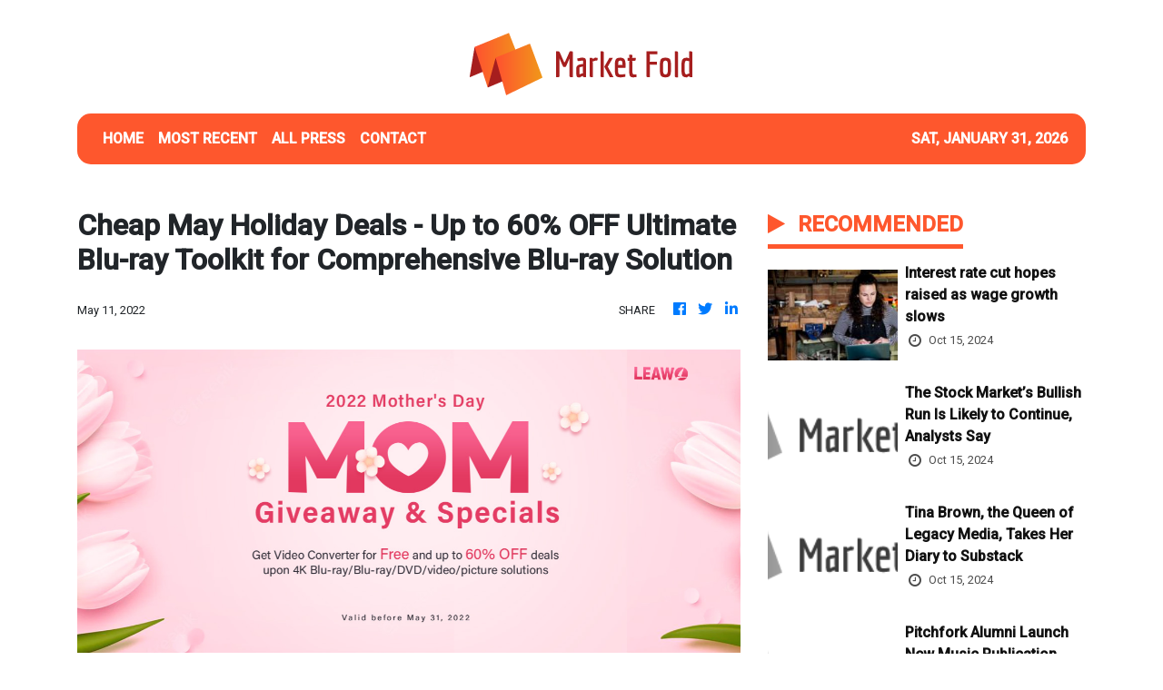

--- FILE ---
content_type: application/javascript
request_url: https://marketfold.com/main-es2015.42465733c2bb24e388b6.js
body_size: 146641
content:
(window.webpackJsonp=window.webpackJsonp||[]).push([[1],{"+Zhm":function(t,e,n){"use strict";var r=this&&this.__extends||function(){var t=function(e,n){return(t=Object.setPrototypeOf||{__proto__:[]}instanceof Array&&function(t,e){t.__proto__=e}||function(t,e){for(var n in e)e.hasOwnProperty(n)&&(t[n]=e[n])})(e,n)};return function(e,n){function r(){this.constructor=e}t(e,n),e.prototype=null===n?Object.create(n):(r.prototype=n.prototype,new r)}}(),i=n("ds6q"),s=n("xHZb"),o=n("zB/H"),a=n("AFwO"),c=n("Mxlh"),u=n("FiyT");e.ReplaySubject=function(t){function e(e,n,r){void 0===e&&(e=Number.POSITIVE_INFINITY),void 0===n&&(n=Number.POSITIVE_INFINITY);var i=t.call(this)||this;return i.scheduler=r,i._events=[],i._infiniteTimeWindow=!1,i._bufferSize=e<1?1:e,i._windowTime=n<1?1:n,n===Number.POSITIVE_INFINITY?(i._infiniteTimeWindow=!0,i.next=i.nextInfiniteTimeWindow):i.next=i.nextTimeWindow,i}return r(e,t),e.prototype.nextInfiniteTimeWindow=function(e){var n=this._events;n.push(e),n.length>this._bufferSize&&n.shift(),t.prototype.next.call(this,e)},e.prototype.nextTimeWindow=function(e){this._events.push(new l(this._getNow(),e)),this._trimBufferThenGetEvents(),t.prototype.next.call(this,e)},e.prototype._subscribe=function(t){var e,n=this._infiniteTimeWindow,r=n?this._events:this._trimBufferThenGetEvents(),i=this.scheduler,s=r.length;if(this.closed)throw new c.ObjectUnsubscribedError;if(this.isStopped||this.hasError?e=o.Subscription.EMPTY:(this.observers.push(t),e=new u.SubjectSubscription(this,t)),i&&t.add(t=new a.ObserveOnSubscriber(t,i)),n)for(var l=0;l<s&&!t.closed;l++)t.next(r[l]);else for(l=0;l<s&&!t.closed;l++)t.next(r[l].value);return this.hasError?t.error(this.thrownError):this.isStopped&&t.complete(),e},e.prototype._getNow=function(){return(this.scheduler||s.queue).now()},e.prototype._trimBufferThenGetEvents=function(){for(var t=this._getNow(),e=this._bufferSize,n=this._windowTime,r=this._events,i=r.length,s=0;s<i&&!(t-r[s].time<n);)s++;return i>e&&(s=Math.max(s,i-e)),s>0&&r.splice(0,s),r},e}(i.Subject);var l=function(){return function(t,e){this.time=t,this.value=e}}()},"+vT+":function(t,e,n){"use strict";var r=this&&this.__extends||function(){var t=function(e,n){return(t=Object.setPrototypeOf||{__proto__:[]}instanceof Array&&function(t,e){t.__proto__=e}||function(t,e){for(var n in e)e.hasOwnProperty(n)&&(t[n]=e[n])})(e,n)};return function(e,n){function r(){this.constructor=e}t(e,n),e.prototype=null===n?Object.create(n):(r.prototype=n.prototype,new r)}}(),i=n("Y4kR"),s=n("cSoz");e.audit=function(t){return function(e){return e.lift(new o(t))}};var o=function(){function t(t){this.durationSelector=t}return t.prototype.call=function(t,e){return e.subscribe(new a(t,this.durationSelector))},t}(),a=function(t){function e(e,n){var r=t.call(this,e)||this;return r.durationSelector=n,r.hasValue=!1,r}return r(e,t),e.prototype._next=function(t){if(this.value=t,this.hasValue=!0,!this.throttled){var e=void 0;try{e=(0,this.durationSelector)(t)}catch(r){return this.destination.error(r)}var n=s.subscribeToResult(this,e);!n||n.closed?this.clearThrottle():this.add(this.throttled=n)}},e.prototype.clearThrottle=function(){var t=this.value,e=this.hasValue,n=this.throttled;n&&(this.remove(n),this.throttled=null,n.unsubscribe()),e&&(this.value=null,this.hasValue=!1,this.destination.next(t))},e.prototype.notifyNext=function(t,e,n,r){this.clearThrottle()},e.prototype.notifyComplete=function(){this.clearThrottle()},e}(i.OuterSubscriber)},"/JYr":function(t,e,n){"use strict";var r=this&&this.__extends||function(){var t=function(e,n){return(t=Object.setPrototypeOf||{__proto__:[]}instanceof Array&&function(t,e){t.__proto__=e}||function(t,e){for(var n in e)e.hasOwnProperty(n)&&(t[n]=e[n])})(e,n)};return function(e,n){function r(){this.constructor=e}t(e,n),e.prototype=null===n?Object.create(n):(r.prototype=n.prototype,new r)}}(),i=n("Y4kR"),s=n("Vi6O"),o=n("cSoz"),a=n("q3Kh"),c=n("gTqA");e.exhaustMap=function t(e,n){return n?function(r){return r.pipe(t((function(t,r){return c.from(e(t,r)).pipe(a.map((function(e,i){return n(t,e,r,i)})))})))}:function(t){return t.lift(new u(e))}};var u=function(){function t(t){this.project=t}return t.prototype.call=function(t,e){return e.subscribe(new l(t,this.project))},t}(),l=function(t){function e(e,n){var r=t.call(this,e)||this;return r.project=n,r.hasSubscription=!1,r.hasCompleted=!1,r.index=0,r}return r(e,t),e.prototype._next=function(t){this.hasSubscription||this.tryNext(t)},e.prototype.tryNext=function(t){var e,n=this.index++;try{e=this.project(t,n)}catch(r){return void this.destination.error(r)}this.hasSubscription=!0,this._innerSub(e,t,n)},e.prototype._innerSub=function(t,e,n){var r=new s.InnerSubscriber(this,e,n),i=this.destination;i.add(r);var a=o.subscribeToResult(this,t,void 0,void 0,r);a!==r&&i.add(a)},e.prototype._complete=function(){this.hasCompleted=!0,this.hasSubscription||this.destination.complete(),this.unsubscribe()},e.prototype.notifyNext=function(t,e,n,r,i){this.destination.next(e)},e.prototype.notifyError=function(t){this.destination.error(t)},e.prototype.notifyComplete=function(t){this.destination.remove(t),this.hasSubscription=!1,this.hasCompleted&&this.destination.complete()},e}(i.OuterSubscriber)},0:function(t,e,n){t.exports=n("zUnb")},"067Y":function(t,e,n){"use strict";var r=this&&this.__extends||function(){var t=function(e,n){return(t=Object.setPrototypeOf||{__proto__:[]}instanceof Array&&function(t,e){t.__proto__=e}||function(t,e){for(var n in e)e.hasOwnProperty(n)&&(t[n]=e[n])})(e,n)};return function(e,n){function r(){this.constructor=e}t(e,n),e.prototype=null===n?Object.create(n):(r.prototype=n.prototype,new r)}}(),i=n("ds6q"),s=n("1pIY"),o=n("FWf1"),a=n("p0+S"),c=n("nzqU");e.windowTime=function(t){var e=s.async,n=null,r=Number.POSITIVE_INFINITY;return c.isScheduler(arguments[3])&&(e=arguments[3]),c.isScheduler(arguments[2])?e=arguments[2]:a.isNumeric(arguments[2])&&(r=arguments[2]),c.isScheduler(arguments[1])?e=arguments[1]:a.isNumeric(arguments[1])&&(n=arguments[1]),function(i){return i.lift(new u(t,n,r,e))}};var u=function(){function t(t,e,n,r){this.windowTimeSpan=t,this.windowCreationInterval=e,this.maxWindowSize=n,this.scheduler=r}return t.prototype.call=function(t,e){return e.subscribe(new h(t,this.windowTimeSpan,this.windowCreationInterval,this.maxWindowSize,this.scheduler))},t}(),l=function(t){function e(){var e=null!==t&&t.apply(this,arguments)||this;return e._numberOfNextedValues=0,e}return r(e,t),e.prototype.next=function(e){this._numberOfNextedValues++,t.prototype.next.call(this,e)},Object.defineProperty(e.prototype,"numberOfNextedValues",{get:function(){return this._numberOfNextedValues},enumerable:!0,configurable:!0}),e}(i.Subject),h=function(t){function e(e,n,r,i,s){var o=t.call(this,e)||this;o.destination=e,o.windowTimeSpan=n,o.windowCreationInterval=r,o.maxWindowSize=i,o.scheduler=s,o.windows=[];var a=o.openWindow();if(null!==r&&r>=0){var c={windowTimeSpan:n,windowCreationInterval:r,subscriber:o,scheduler:s};o.add(s.schedule(d,n,{subscriber:o,window:a,context:null})),o.add(s.schedule(p,r,c))}else o.add(s.schedule(f,n,{subscriber:o,window:a,windowTimeSpan:n}));return o}return r(e,t),e.prototype._next=function(t){for(var e=this.windows,n=e.length,r=0;r<n;r++){var i=e[r];i.closed||(i.next(t),i.numberOfNextedValues>=this.maxWindowSize&&this.closeWindow(i))}},e.prototype._error=function(t){for(var e=this.windows;e.length>0;)e.shift().error(t);this.destination.error(t)},e.prototype._complete=function(){for(var t=this.windows;t.length>0;){var e=t.shift();e.closed||e.complete()}this.destination.complete()},e.prototype.openWindow=function(){var t=new l;return this.windows.push(t),this.destination.next(t),t},e.prototype.closeWindow=function(t){t.complete();var e=this.windows;e.splice(e.indexOf(t),1)},e}(o.Subscriber);function f(t){var e=t.subscriber,n=t.windowTimeSpan,r=t.window;r&&e.closeWindow(r),t.window=e.openWindow(),this.schedule(t,n)}function p(t){var e=t.windowTimeSpan,n=t.subscriber,r=t.scheduler,i=t.windowCreationInterval,s=n.openWindow(),o={action:this,subscription:null};o.subscription=r.schedule(d,e,{subscriber:n,window:s,context:o}),this.add(o.subscription),this.schedule(t,i)}function d(t){var e=t.subscriber,n=t.window,r=t.context;r&&r.action&&r.subscription&&r.action.remove(r.subscription),e.closeWindow(n)}},"0BvR":function(t,e,n){"use strict";var r=n("1pIY"),i=n("+vT+"),s=n("eJ3O");e.auditTime=function(t,e){return void 0===e&&(e=r.async),i.audit((function(){return s.timer(t,e)}))}},"0EUg":function(t,e,n){"use strict";n.d(e,"a",(function(){return i}));var r=n("bHdf");function i(){return Object(r.a)(1)}},"0alx":function(t,e,n){"use strict";var r=n("VKeD");e.isIterable=function(t){return t&&"function"==typeof t[r.iterator]}},"0z0v":function(t,e,n){"use strict";e.EmptyError=function(){function t(){return Error.call(this),this.message="no elements in sequence",this.name="EmptyError",this}return t.prototype=Object.create(Error.prototype),t}()},"1VEF":function(t,e,n){"use strict";var r=this&&this.__extends||function(){var t=function(e,n){return(t=Object.setPrototypeOf||{__proto__:[]}instanceof Array&&function(t,e){t.__proto__=e}||function(t,e){for(var n in e)e.hasOwnProperty(n)&&(t[n]=e[n])})(e,n)};return function(e,n){function r(){this.constructor=e}t(e,n),e.prototype=null===n?Object.create(n):(r.prototype=n.prototype,new r)}}(),i=n("Y4kR"),s=n("Vi6O"),o=n("cSoz");e.skipUntil=function(t){return function(e){return e.lift(new a(t))}};var a=function(){function t(t){this.notifier=t}return t.prototype.call=function(t,e){return e.subscribe(new c(t,this.notifier))},t}(),c=function(t){function e(e,n){var r=t.call(this,e)||this;r.hasValue=!1;var i=new s.InnerSubscriber(r,void 0,void 0);r.add(i),r.innerSubscription=i;var a=o.subscribeToResult(r,n,void 0,void 0,i);return a!==i&&(r.add(a),r.innerSubscription=a),r}return r(e,t),e.prototype._next=function(e){this.hasValue&&t.prototype._next.call(this,e)},e.prototype.notifyNext=function(t,e,n,r,i){this.hasValue=!0,this.innerSubscription&&this.innerSubscription.unsubscribe()},e.prototype.notifyComplete=function(){},e}(i.OuterSubscriber)},"1Z+e":function(t,e,n){"use strict";var r=this&&this.__extends||function(){var t=function(e,n){return(t=Object.setPrototypeOf||{__proto__:[]}instanceof Array&&function(t,e){t.__proto__=e}||function(t,e){for(var n in e)e.hasOwnProperty(n)&&(t[n]=e[n])})(e,n)};return function(e,n){function r(){this.constructor=e}t(e,n),e.prototype=null===n?Object.create(n):(r.prototype=n.prototype,new r)}}(),i=n("FWf1");e.defaultIfEmpty=function(t){return void 0===t&&(t=null),function(e){return e.lift(new s(t))}};var s=function(){function t(t){this.defaultValue=t}return t.prototype.call=function(t,e){return e.subscribe(new o(t,this.defaultValue))},t}(),o=function(t){function e(e,n){var r=t.call(this,e)||this;return r.defaultValue=n,r.isEmpty=!0,r}return r(e,t),e.prototype._next=function(t){this.isEmpty=!1,this.destination.next(t)},e.prototype._complete=function(){this.isEmpty&&this.destination.next(this.defaultValue),this.destination.complete()},e}(i.Subscriber)},"1pIY":function(t,e,n){"use strict";var r=n("2tF/");e.async=new(n("NTcF").AsyncScheduler)(r.AsyncAction)},"2KeD":function(t,e,n){"use strict";var r=n("Q1FS"),i=n("zB/H"),s=n("zfKp");e.scheduleObservable=function(t,e){return new r.Observable((function(n){var r=new i.Subscription;return r.add(e.schedule((function(){var i=t[s.observable]();r.add(i.subscribe({next:function(t){r.add(e.schedule((function(){return n.next(t)})))},error:function(t){r.add(e.schedule((function(){return n.error(t)})))},complete:function(){r.add(e.schedule((function(){return n.complete()})))}}))}))),r}))}},"2QA8":function(t,e,n){"use strict";n.d(e,"a",(function(){return r}));const r=(()=>"function"==typeof Symbol?Symbol("rxSubscriber"):"@@rxSubscriber_"+Math.random())()},"2Sgo":function(t,e,n){"use strict";var r=n("1pIY"),i=n("q3Kh");e.timestamp=function(t){return void 0===t&&(t=r.async),i.map((function(e){return new s(e,t.now())}))};var s=function(){return function(t,e){this.value=t,this.timestamp=e}}();e.Timestamp=s},"2Vo4":function(t,e,n){"use strict";n.d(e,"a",(function(){return s}));var r=n("XNiG"),i=n("9ppp");class s extends r.a{constructor(t){super(),this._value=t}get value(){return this.getValue()}_subscribe(t){const e=super._subscribe(t);return e&&!e.closed&&t.next(this._value),e}getValue(){if(this.hasError)throw this.thrownError;if(this.closed)throw new i.a;return this._value}next(t){super.next(this._value=t)}}},"2fFW":function(t,e,n){"use strict";n.d(e,"a",(function(){return i}));let r=!1;const i={Promise:void 0,set useDeprecatedSynchronousErrorHandling(t){if(t){const t=new Error;console.warn("DEPRECATED! RxJS was set to use deprecated synchronous error handling behavior by code at: \n"+t.stack)}else r&&console.log("RxJS: Back to a better error behavior. Thank you. <3");r=t},get useDeprecatedSynchronousErrorHandling(){return r}}},"2hO6":function(t,e,n){"use strict";var r=this&&this.__extends||function(){var t=function(e,n){return(t=Object.setPrototypeOf||{__proto__:[]}instanceof Array&&function(t,e){t.__proto__=e}||function(t,e){for(var n in e)e.hasOwnProperty(n)&&(t[n]=e[n])})(e,n)};return function(e,n){function r(){this.constructor=e}t(e,n),e.prototype=null===n?Object.create(n):(r.prototype=n.prototype,new r)}}(),i=n("Y4kR"),s=n("cSoz");e.withLatestFrom=function(){for(var t=[],e=0;e<arguments.length;e++)t[e]=arguments[e];return function(e){var n;return"function"==typeof t[t.length-1]&&(n=t.pop()),e.lift(new o(t,n))}};var o=function(){function t(t,e){this.observables=t,this.project=e}return t.prototype.call=function(t,e){return e.subscribe(new a(t,this.observables,this.project))},t}(),a=function(t){function e(e,n,r){var i=t.call(this,e)||this;i.observables=n,i.project=r,i.toRespond=[];var o=n.length;i.values=new Array(o);for(var a=0;a<o;a++)i.toRespond.push(a);for(a=0;a<o;a++){var c=n[a];i.add(s.subscribeToResult(i,c,c,a))}return i}return r(e,t),e.prototype.notifyNext=function(t,e,n,r,i){this.values[n]=e;var s=this.toRespond;if(s.length>0){var o=s.indexOf(n);-1!==o&&s.splice(o,1)}},e.prototype.notifyComplete=function(){},e.prototype._next=function(t){if(0===this.toRespond.length){var e=[t].concat(this.values);this.project?this._tryProject(e):this.destination.next(e)}},e.prototype._tryProject=function(t){var e;try{e=this.project.apply(this,t)}catch(n){return void this.destination.error(n)}this.destination.next(e)},e}(i.OuterSubscriber)},"2qMH":function(t,e,n){"use strict";var r=n("Q1FS"),i=n("zB/H");e.scheduleArray=function(t,e){return new r.Observable((function(n){var r=new i.Subscription,s=0;return r.add(e.schedule((function(){s!==t.length?(n.next(t[s++]),n.closed||r.add(this.schedule())):n.complete()}))),r}))}},"2tF/":function(t,e,n){"use strict";var r=this&&this.__extends||function(){var t=function(e,n){return(t=Object.setPrototypeOf||{__proto__:[]}instanceof Array&&function(t,e){t.__proto__=e}||function(t,e){for(var n in e)e.hasOwnProperty(n)&&(t[n]=e[n])})(e,n)};return function(e,n){function r(){this.constructor=e}t(e,n),e.prototype=null===n?Object.create(n):(r.prototype=n.prototype,new r)}}();e.AsyncAction=function(t){function e(e,n){var r=t.call(this,e,n)||this;return r.scheduler=e,r.work=n,r.pending=!1,r}return r(e,t),e.prototype.schedule=function(t,e){if(void 0===e&&(e=0),this.closed)return this;this.state=t;var n=this.id,r=this.scheduler;return null!=n&&(this.id=this.recycleAsyncId(r,n,e)),this.pending=!0,this.delay=e,this.id=this.id||this.requestAsyncId(r,this.id,e),this},e.prototype.requestAsyncId=function(t,e,n){return void 0===n&&(n=0),setInterval(t.flush.bind(t,this),n)},e.prototype.recycleAsyncId=function(t,e,n){if(void 0===n&&(n=0),null!==n&&this.delay===n&&!1===this.pending)return e;clearInterval(e)},e.prototype.execute=function(t,e){if(this.closed)return new Error("executing a cancelled action");this.pending=!1;var n=this._execute(t,e);if(n)return n;!1===this.pending&&null!=this.id&&(this.id=this.recycleAsyncId(this.scheduler,this.id,null))},e.prototype._execute=function(t,e){var n=!1,r=void 0;try{this.work(t)}catch(i){n=!0,r=!!i&&i||new Error(i)}if(n)return this.unsubscribe(),r},e.prototype._unsubscribe=function(){var t=this.id,e=this.scheduler,n=e.actions,r=n.indexOf(this);this.work=null,this.state=null,this.pending=!1,this.scheduler=null,-1!==r&&n.splice(r,1),null!=t&&(this.id=this.recycleAsyncId(e,t,null)),this.delay=null},e}(n("Dz+M").Action)},"3/+b":function(t,e,n){"use strict";var r=this&&this.__extends||function(){var t=function(e,n){return(t=Object.setPrototypeOf||{__proto__:[]}instanceof Array&&function(t,e){t.__proto__=e}||function(t,e){for(var n in e)e.hasOwnProperty(n)&&(t[n]=e[n])})(e,n)};return function(e,n){function r(){this.constructor=e}t(e,n),e.prototype=null===n?Object.create(n):(r.prototype=n.prototype,new r)}}(),i=n("Y4kR"),s=n("cSoz");e.debounce=function(t){return function(e){return e.lift(new o(t))}};var o=function(){function t(t){this.durationSelector=t}return t.prototype.call=function(t,e){return e.subscribe(new a(t,this.durationSelector))},t}(),a=function(t){function e(e,n){var r=t.call(this,e)||this;return r.durationSelector=n,r.hasValue=!1,r.durationSubscription=null,r}return r(e,t),e.prototype._next=function(t){try{var e=this.durationSelector.call(this,t);e&&this._tryNext(t,e)}catch(n){this.destination.error(n)}},e.prototype._complete=function(){this.emitValue(),this.destination.complete()},e.prototype._tryNext=function(t,e){var n=this.durationSubscription;this.value=t,this.hasValue=!0,n&&(n.unsubscribe(),this.remove(n)),(n=s.subscribeToResult(this,e))&&!n.closed&&this.add(this.durationSubscription=n)},e.prototype.notifyNext=function(t,e,n,r,i){this.emitValue()},e.prototype.notifyComplete=function(){this.emitValue()},e.prototype.emitValue=function(){if(this.hasValue){var e=this.value,n=this.durationSubscription;n&&(this.durationSubscription=null,n.unsubscribe(),this.remove(n)),this.value=null,this.hasValue=!1,t.prototype._next.call(this,e)}},e}(i.OuterSubscriber)},"3n9G":function(t,e,n){"use strict";var r=n("1pIY"),i=n("zk/k"),s=n("Vf9T"),o=n("vLqr");e.timeout=function(t,e){return void 0===e&&(e=r.async),s.timeoutWith(t,o.throwError(new i.TimeoutError),e)}},"44p1":function(t,e,n){"use strict";var r=this&&this.__extends||function(){var t=function(e,n){return(t=Object.setPrototypeOf||{__proto__:[]}instanceof Array&&function(t,e){t.__proto__=e}||function(t,e){for(var n in e)e.hasOwnProperty(n)&&(t[n]=e[n])})(e,n)};return function(e,n){function r(){this.constructor=e}t(e,n),e.prototype=null===n?Object.create(n):(r.prototype=n.prototype,new r)}}(),i=n("FWf1"),s=n("zB/H");e.finalize=function(t){return function(e){return e.lift(new o(t))}};var o=function(){function t(t){this.callback=t}return t.prototype.call=function(t,e){return e.subscribe(new a(t,this.callback))},t}(),a=function(t){function e(e,n){var r=t.call(this,e)||this;return r.add(new s.Subscription(n)),r}return r(e,t),e}(i.Subscriber)},"4I5i":function(t,e,n){"use strict";n.d(e,"a",(function(){return r}));const r=(()=>{function t(){return Error.call(this),this.message="argument out of range",this.name="ArgumentOutOfRangeError",this}return t.prototype=Object.create(Error.prototype),t})()},"4ik+":function(t,e,n){"use strict";var r=this&&this.__extends||function(){var t=function(e,n){return(t=Object.setPrototypeOf||{__proto__:[]}instanceof Array&&function(t,e){t.__proto__=e}||function(t,e){for(var n in e)e.hasOwnProperty(n)&&(t[n]=e[n])})(e,n)};return function(e,n){function r(){this.constructor=e}t(e,n),e.prototype=null===n?Object.create(n):(r.prototype=n.prototype,new r)}}(),i=n("FWf1");e.filter=function(t,e){return function(n){return n.lift(new s(t,e))}};var s=function(){function t(t,e){this.predicate=t,this.thisArg=e}return t.prototype.call=function(t,e){return e.subscribe(new o(t,this.predicate,this.thisArg))},t}(),o=function(t){function e(e,n,r){var i=t.call(this,e)||this;return i.predicate=n,i.thisArg=r,i.count=0,i}return r(e,t),e.prototype._next=function(t){var e;try{e=this.predicate.call(this.thisArg,t,this.count++)}catch(n){return void this.destination.error(n)}e&&this.destination.next(t)},e}(i.Subscriber)},"4mvG":function(t,e,n){"use strict";var r=this&&this.__extends||function(){var t=function(e,n){return(t=Object.setPrototypeOf||{__proto__:[]}instanceof Array&&function(t,e){t.__proto__=e}||function(t,e){for(var n in e)e.hasOwnProperty(n)&&(t[n]=e[n])})(e,n)};return function(e,n){function r(){this.constructor=e}t(e,n),e.prototype=null===n?Object.create(n):(r.prototype=n.prototype,new r)}}(),i=n("FWf1");e.refCount=function(){return function(t){return t.lift(new s(t))}};var s=function(){function t(t){this.connectable=t}return t.prototype.call=function(t,e){var n=this.connectable;n._refCount++;var r=new o(t,n),i=e.subscribe(r);return r.closed||(r.connection=n.connect()),i},t}(),o=function(t){function e(e,n){var r=t.call(this,e)||this;return r.connectable=n,r}return r(e,t),e.prototype._unsubscribe=function(){var t=this.connectable;if(t){this.connectable=null;var e=t._refCount;if(e<=0)this.connection=null;else if(t._refCount=e-1,e>1)this.connection=null;else{var n=this.connection,r=t._connection;this.connection=null,!r||n&&r!==n||r.unsubscribe()}}else this.connection=null},e}(i.Subscriber)},"4xzy":function(t,e,n){"use strict";var r=n("P+eR");e.subscribeOn=function(t,e){return void 0===e&&(e=0),function(n){return n.lift(new i(t,e))}};var i=function(){function t(t,e){this.scheduler=t,this.delay=e}return t.prototype.call=function(t,e){return new r.SubscribeOnObservable(e,this.delay,this.scheduler).subscribe(t)},t}()},"5+tZ":function(t,e,n){"use strict";n.d(e,"a",(function(){return c}));var r=n("ZUHj"),i=n("l7GE"),s=n("51Dv"),o=n("lJxs"),a=n("Cfvw");function c(t,e,n=Number.POSITIVE_INFINITY){return"function"==typeof e?r=>r.pipe(c((n,r)=>Object(a.a)(t(n,r)).pipe(Object(o.a)((t,i)=>e(n,t,r,i))),n)):("number"==typeof e&&(n=e),e=>e.lift(new u(t,n)))}class u{constructor(t,e=Number.POSITIVE_INFINITY){this.project=t,this.concurrent=e}call(t,e){return e.subscribe(new l(t,this.project,this.concurrent))}}class l extends i.a{constructor(t,e,n=Number.POSITIVE_INFINITY){super(t),this.project=e,this.concurrent=n,this.hasCompleted=!1,this.buffer=[],this.active=0,this.index=0}_next(t){this.active<this.concurrent?this._tryNext(t):this.buffer.push(t)}_tryNext(t){let e;const n=this.index++;try{e=this.project(t,n)}catch(r){return void this.destination.error(r)}this.active++,this._innerSub(e,t,n)}_innerSub(t,e,n){const i=new s.a(this,e,n),o=this.destination;o.add(i);const a=Object(r.a)(this,t,void 0,void 0,i);a!==i&&o.add(a)}_complete(){this.hasCompleted=!0,0===this.active&&0===this.buffer.length&&this.destination.complete(),this.unsubscribe()}notifyNext(t,e,n,r,i){this.destination.next(e)}notifyComplete(t){const e=this.buffer;this.remove(t),this.active--,e.length>0?this._next(e.shift()):0===this.active&&this.hasCompleted&&this.destination.complete()}}},"51Dv":function(t,e,n){"use strict";n.d(e,"a",(function(){return i}));var r=n("7o/Q");class i extends r.a{constructor(t,e,n){super(),this.parent=t,this.outerValue=e,this.outerIndex=n,this.index=0}_next(t){this.parent.notifyNext(this.outerValue,t,this.outerIndex,this.index++,this)}_error(t){this.parent.notifyError(t,this),this.unsubscribe()}_complete(){this.parent.notifyComplete(this),this.unsubscribe()}}},"6aLS":function(t,e,n){"use strict";var r=this&&this.__extends||function(){var t=function(e,n){return(t=Object.setPrototypeOf||{__proto__:[]}instanceof Array&&function(t,e){t.__proto__=e}||function(t,e){for(var n in e)e.hasOwnProperty(n)&&(t[n]=e[n])})(e,n)};return function(e,n){function r(){this.constructor=e}t(e,n),e.prototype=null===n?Object.create(n):(r.prototype=n.prototype,new r)}}(),i=n("Y4kR"),s=n("Vi6O"),o=n("cSoz"),a=n("q3Kh"),c=n("gTqA");e.switchMap=function t(e,n){return"function"==typeof n?function(r){return r.pipe(t((function(t,r){return c.from(e(t,r)).pipe(a.map((function(e,i){return n(t,e,r,i)})))})))}:function(t){return t.lift(new u(e))}};var u=function(){function t(t){this.project=t}return t.prototype.call=function(t,e){return e.subscribe(new l(t,this.project))},t}(),l=function(t){function e(e,n){var r=t.call(this,e)||this;return r.project=n,r.index=0,r}return r(e,t),e.prototype._next=function(t){var e,n=this.index++;try{e=this.project(t,n)}catch(r){return void this.destination.error(r)}this._innerSub(e,t,n)},e.prototype._innerSub=function(t,e,n){var r=this.innerSubscription;r&&r.unsubscribe();var i=new s.InnerSubscriber(this,e,n),a=this.destination;a.add(i),this.innerSubscription=o.subscribeToResult(this,t,void 0,void 0,i),this.innerSubscription!==i&&a.add(this.innerSubscription)},e.prototype._complete=function(){var e=this.innerSubscription;e&&!e.closed||t.prototype._complete.call(this),this.unsubscribe()},e.prototype._unsubscribe=function(){this.innerSubscription=null},e.prototype.notifyComplete=function(e){this.destination.remove(e),this.innerSubscription=null,this.isStopped&&t.prototype._complete.call(this)},e.prototype.notifyNext=function(t,e,n,r,i){this.destination.next(e)},e}(i.OuterSubscriber)},"6eB1":function(t,e,n){"use strict";var r=n("Q1FS"),i=n("nzqU"),s=n("QtHX"),o=n("zzsZ");e.merge=function(){for(var t=[],e=0;e<arguments.length;e++)t[e]=arguments[e];var n=Number.POSITIVE_INFINITY,a=null,c=t[t.length-1];return i.isScheduler(c)?(a=t.pop(),t.length>1&&"number"==typeof t[t.length-1]&&(n=t.pop())):"number"==typeof c&&(n=t.pop()),null===a&&1===t.length&&t[0]instanceof r.Observable?t[0]:s.mergeAll(n)(o.fromArray(t,a))}},"6qA3":function(t,e,n){"use strict";var r=n("OAkW"),i=n("Z5tI"),s=n("poJ0"),o=n("ozli"),a=n("yRPT"),c=n("90cg"),u=n("GMZp"),l=n("VKeD"),h=n("zfKp");e.subscribeTo=function(t){if(t&&"function"==typeof t[h.observable])return o.subscribeToObservable(t);if(a.isArrayLike(t))return r.subscribeToArray(t);if(c.isPromise(t))return i.subscribeToPromise(t);if(t&&"function"==typeof t[l.iterator])return s.subscribeToIterable(t);var e=u.isObject(t)?"an invalid object":"'"+t+"'";throw new TypeError("You provided "+e+" where a stream was expected. You can provide an Observable, Promise, Array, or Iterable.")}},"76/Q":function(t,e,n){"use strict";var r=this&&this.__extends||function(){var t=function(e,n){return(t=Object.setPrototypeOf||{__proto__:[]}instanceof Array&&function(t,e){t.__proto__=e}||function(t,e){for(var n in e)e.hasOwnProperty(n)&&(t[n]=e[n])})(e,n)};return function(e,n){function r(){this.constructor=e}t(e,n),e.prototype=null===n?Object.create(n):(r.prototype=n.prototype,new r)}}(),i=n("FWf1"),s=n("IKal"),o=n("aJGj");e.takeLast=function(t){return function(e){return 0===t?o.empty():e.lift(new a(t))}};var a=function(){function t(t){if(this.total=t,this.total<0)throw new s.ArgumentOutOfRangeError}return t.prototype.call=function(t,e){return e.subscribe(new c(t,this.total))},t}(),c=function(t){function e(e,n){var r=t.call(this,e)||this;return r.total=n,r.ring=new Array,r.count=0,r}return r(e,t),e.prototype._next=function(t){var e=this.ring,n=this.total,r=this.count++;e.length<n?e.push(t):e[r%n]=t},e.prototype._complete=function(){var t=this.destination,e=this.count;if(e>0)for(var n=this.count>=this.total?this.total:this.count,r=this.ring,i=0;i<n;i++){var s=e++%n;t.next(r[s])}t.complete()},e}(i.Subscriber)},"7K7o":function(t,e,n){"use strict";var r=n("Ceu0");e.multicast=function(t,e){return function(n){var s;if(s="function"==typeof t?t:function(){return t},"function"==typeof e)return n.lift(new i(s,e));var o=Object.create(n,r.connectableObservableDescriptor);return o.source=n,o.subjectFactory=s,o}};var i=function(){function t(t,e){this.subjectFactory=t,this.selector=e}return t.prototype.call=function(t,e){var n=this.selector,r=this.subjectFactory(),i=n(r).subscribe(t);return i.add(e.subscribe(r)),i},t}();e.MulticastOperator=i},"7RJT":function(t,e,n){"use strict";var r=this&&this.__extends||function(){var t=function(e,n){return(t=Object.setPrototypeOf||{__proto__:[]}instanceof Array&&function(t,e){t.__proto__=e}||function(t,e){for(var n in e)e.hasOwnProperty(n)&&(t[n]=e[n])})(e,n)};return function(e,n){function r(){this.constructor=e}t(e,n),e.prototype=null===n?Object.create(n):(r.prototype=n.prototype,new r)}}(),i=n("ds6q"),s=n("Mxlh");e.BehaviorSubject=function(t){function e(e){var n=t.call(this)||this;return n._value=e,n}return r(e,t),Object.defineProperty(e.prototype,"value",{get:function(){return this.getValue()},enumerable:!0,configurable:!0}),e.prototype._subscribe=function(e){var n=t.prototype._subscribe.call(this,e);return n&&!n.closed&&e.next(this._value),n},e.prototype.getValue=function(){if(this.hasError)throw this.thrownError;if(this.closed)throw new s.ObjectUnsubscribedError;return this._value},e.prototype.next=function(e){t.prototype.next.call(this,this._value=e)},e}(i.Subject)},"7o/Q":function(t,e,n){"use strict";n.d(e,"a",(function(){return u}));var r=n("n6bG"),i=n("gRHU"),s=n("quSY"),o=n("2QA8"),a=n("2fFW"),c=n("NJ4a");class u extends s.a{constructor(t,e,n){switch(super(),this.syncErrorValue=null,this.syncErrorThrown=!1,this.syncErrorThrowable=!1,this.isStopped=!1,arguments.length){case 0:this.destination=i.a;break;case 1:if(!t){this.destination=i.a;break}if("object"==typeof t){t instanceof u?(this.syncErrorThrowable=t.syncErrorThrowable,this.destination=t,t.add(this)):(this.syncErrorThrowable=!0,this.destination=new l(this,t));break}default:this.syncErrorThrowable=!0,this.destination=new l(this,t,e,n)}}[o.a](){return this}static create(t,e,n){const r=new u(t,e,n);return r.syncErrorThrowable=!1,r}next(t){this.isStopped||this._next(t)}error(t){this.isStopped||(this.isStopped=!0,this._error(t))}complete(){this.isStopped||(this.isStopped=!0,this._complete())}unsubscribe(){this.closed||(this.isStopped=!0,super.unsubscribe())}_next(t){this.destination.next(t)}_error(t){this.destination.error(t),this.unsubscribe()}_complete(){this.destination.complete(),this.unsubscribe()}_unsubscribeAndRecycle(){const{_parentOrParents:t}=this;return this._parentOrParents=null,this.unsubscribe(),this.closed=!1,this.isStopped=!1,this._parentOrParents=t,this}}class l extends u{constructor(t,e,n,s){let o;super(),this._parentSubscriber=t;let a=this;Object(r.a)(e)?o=e:e&&(o=e.next,n=e.error,s=e.complete,e!==i.a&&(a=Object.create(e),Object(r.a)(a.unsubscribe)&&this.add(a.unsubscribe.bind(a)),a.unsubscribe=this.unsubscribe.bind(this))),this._context=a,this._next=o,this._error=n,this._complete=s}next(t){if(!this.isStopped&&this._next){const{_parentSubscriber:e}=this;a.a.useDeprecatedSynchronousErrorHandling&&e.syncErrorThrowable?this.__tryOrSetError(e,this._next,t)&&this.unsubscribe():this.__tryOrUnsub(this._next,t)}}error(t){if(!this.isStopped){const{_parentSubscriber:e}=this,{useDeprecatedSynchronousErrorHandling:n}=a.a;if(this._error)n&&e.syncErrorThrowable?(this.__tryOrSetError(e,this._error,t),this.unsubscribe()):(this.__tryOrUnsub(this._error,t),this.unsubscribe());else if(e.syncErrorThrowable)n?(e.syncErrorValue=t,e.syncErrorThrown=!0):Object(c.a)(t),this.unsubscribe();else{if(this.unsubscribe(),n)throw t;Object(c.a)(t)}}}complete(){if(!this.isStopped){const{_parentSubscriber:t}=this;if(this._complete){const e=()=>this._complete.call(this._context);a.a.useDeprecatedSynchronousErrorHandling&&t.syncErrorThrowable?(this.__tryOrSetError(t,e),this.unsubscribe()):(this.__tryOrUnsub(e),this.unsubscribe())}else this.unsubscribe()}}__tryOrUnsub(t,e){try{t.call(this._context,e)}catch(n){if(this.unsubscribe(),a.a.useDeprecatedSynchronousErrorHandling)throw n;Object(c.a)(n)}}__tryOrSetError(t,e,n){if(!a.a.useDeprecatedSynchronousErrorHandling)throw new Error("bad call");try{e.call(this._context,n)}catch(r){return a.a.useDeprecatedSynchronousErrorHandling?(t.syncErrorValue=r,t.syncErrorThrown=!0,!0):(Object(c.a)(r),!0)}return!1}_unsubscribe(){const{_parentSubscriber:t}=this;this._context=null,this._parentSubscriber=null,t.unsubscribe()}}},"8Y7J":function(t,e,n){"use strict";var r=n("XNiG"),i=n("quSY"),s=n("HDdC"),o=n("VRyK"),a=n("7o/Q");function c(){return function(t){return t.lift(new u(t))}}class u{constructor(t){this.connectable=t}call(t,e){const{connectable:n}=this;n._refCount++;const r=new l(t,n),i=e.subscribe(r);return r.closed||(r.connection=n.connect()),i}}class l extends a.a{constructor(t,e){super(t),this.connectable=e}_unsubscribe(){const{connectable:t}=this;if(!t)return void(this.connection=null);this.connectable=null;const e=t._refCount;if(e<=0)return void(this.connection=null);if(t._refCount=e-1,e>1)return void(this.connection=null);const{connection:n}=this,r=t._connection;this.connection=null,!r||n&&r!==n||r.unsubscribe()}}class h extends s.a{constructor(t,e){super(),this.source=t,this.subjectFactory=e,this._refCount=0,this._isComplete=!1}_subscribe(t){return this.getSubject().subscribe(t)}getSubject(){const t=this._subject;return t&&!t.isStopped||(this._subject=this.subjectFactory()),this._subject}connect(){let t=this._connection;return t||(this._isComplete=!1,t=this._connection=new i.a,t.add(this.source.subscribe(new p(this.getSubject(),this))),t.closed&&(this._connection=null,t=i.a.EMPTY)),t}refCount(){return c()(this)}}const f=(()=>{const t=h.prototype;return{operator:{value:null},_refCount:{value:0,writable:!0},_subject:{value:null,writable:!0},_connection:{value:null,writable:!0},_subscribe:{value:t._subscribe},_isComplete:{value:t._isComplete,writable:!0},getSubject:{value:t.getSubject},connect:{value:t.connect},refCount:{value:t.refCount}}})();class p extends r.b{constructor(t,e){super(t),this.connectable=e}_error(t){this._unsubscribe(),super._error(t)}_complete(){this.connectable._isComplete=!0,this._unsubscribe(),super._complete()}_unsubscribe(){const t=this.connectable;if(t){this.connectable=null;const e=t._connection;t._refCount=0,t._subject=null,t._connection=null,e&&e.unsubscribe()}}}function d(){return new r.a}function m(t){return{toString:t}.toString()}function y(t,e,n){return m(()=>{const r=function(t){return function(...e){if(t){const n=t(...e);for(const t in n)this[t]=n[t]}}}(e);function i(...t){if(this instanceof i)return r.apply(this,t),this;const e=new i(...t);return n.annotation=e,n;function n(t,n,r){const i=t.hasOwnProperty("__parameters__")?t.__parameters__:Object.defineProperty(t,"__parameters__",{value:[]}).__parameters__;for(;i.length<=r;)i.push(null);return(i[r]=i[r]||[]).push(e),t}}return n&&(i.prototype=Object.create(n.prototype)),i.prototype.ngMetadataName=t,i.annotationCls=i,i})}n.d(e,"a",(function(){return Cs})),n.d(e,"b",(function(){return Mc})),n.d(e,"c",(function(){return Nc})),n.d(e,"d",(function(){return jc})),n.d(e,"e",(function(){return Pc})),n.d(e,"f",(function(){return ku})),n.d(e,"g",(function(){return _u})),n.d(e,"h",(function(){return as})),n.d(e,"i",(function(){return Kc})),n.d(e,"j",(function(){return ra})),n.d(e,"k",(function(){return Uc})),n.d(e,"l",(function(){return ia})),n.d(e,"m",(function(){return xn})),n.d(e,"n",(function(){return oc})),n.d(e,"o",(function(){return X})),n.d(e,"p",(function(){return b})),n.d(e,"q",(function(){return J})),n.d(e,"r",(function(){return Os})),n.d(e,"s",(function(){return Oa})),n.d(e,"t",(function(){return Ca})),n.d(e,"u",(function(){return Lc})),n.d(e,"v",(function(){return dt})),n.d(e,"w",(function(){return wu})),n.d(e,"x",(function(){return pt})),n.d(e,"y",(function(){return du})),n.d(e,"z",(function(){return Jc})),n.d(e,"A",(function(){return g})),n.d(e,"B",(function(){return Fc})),n.d(e,"C",(function(){return Dc})),n.d(e,"D",(function(){return cc})),n.d(e,"E",(function(){return ca})),n.d(e,"F",(function(){return oa})),n.d(e,"G",(function(){return aa})),n.d(e,"H",(function(){return la})),n.d(e,"I",(function(){return fr})),n.d(e,"J",(function(){return v})),n.d(e,"K",(function(){return Cu})),n.d(e,"L",(function(){return Aa})),n.d(e,"M",(function(){return ou})),n.d(e,"N",(function(){return ha})),n.d(e,"O",(function(){return ja})),n.d(e,"P",(function(){return Ot})),n.d(e,"Q",(function(){return Ns})),n.d(e,"R",(function(){return mu})),n.d(e,"S",(function(){return qn})),n.d(e,"T",(function(){return M})),n.d(e,"U",(function(){return ut})),n.d(e,"V",(function(){return zn})),n.d(e,"W",(function(){return Tu})),n.d(e,"X",(function(){return uu})),n.d(e,"Y",(function(){return Vc})),n.d(e,"Z",(function(){return us})),n.d(e,"ab",(function(){return $a})),n.d(e,"bb",(function(){return lr})),n.d(e,"cb",(function(){return mr})),n.d(e,"db",(function(){return Gn})),n.d(e,"eb",(function(){return In})),n.d(e,"fb",(function(){return Dn})),n.d(e,"gb",(function(){return Ln})),n.d(e,"hb",(function(){return Mn})),n.d(e,"ib",(function(){return Fn})),n.d(e,"jb",(function(){return Vn})),n.d(e,"kb",(function(){return za})),n.d(e,"lb",(function(){return Eu})),n.d(e,"mb",(function(){return qa})),n.d(e,"nb",(function(){return Ba})),n.d(e,"ob",(function(){return Rn})),n.d(e,"pb",(function(){return B})),n.d(e,"qb",(function(){return Is})),n.d(e,"rb",(function(){return to})),n.d(e,"sb",(function(){return Xs})),n.d(e,"tb",(function(){return Ps})),n.d(e,"ub",(function(){return Ha})),n.d(e,"vb",(function(){return Gt})),n.d(e,"wb",(function(){return R})),n.d(e,"xb",(function(){return Nn})),n.d(e,"yb",(function(){return Vo})),n.d(e,"zb",(function(){return Bo})),n.d(e,"Ab",(function(){return ta})),n.d(e,"Bb",(function(){return Rr})),n.d(e,"Cb",(function(){return Vs})),n.d(e,"Db",(function(){return vo})),n.d(e,"Eb",(function(){return Do})),n.d(e,"Fb",(function(){return _o})),n.d(e,"Gb",(function(){return wc})),n.d(e,"Hb",(function(){return Tt})),n.d(e,"Ib",(function(){return Rt})),n.d(e,"Jb",(function(){return C})),n.d(e,"Kb",(function(){return x})),n.d(e,"Lb",(function(){return Pt})),n.d(e,"Mb",(function(){return Dt})),n.d(e,"Nb",(function(){return zs})),n.d(e,"Ob",(function(){return Qs})),n.d(e,"Pb",(function(){return Zs})),n.d(e,"Qb",(function(){return Ys})),n.d(e,"Rb",(function(){return Ks})),n.d(e,"Sb",(function(){return Gs})),n.d(e,"Tb",(function(){return Js})),n.d(e,"Ub",(function(){return wn})),n.d(e,"Vb",(function(){return Fo})),n.d(e,"Wb",(function(){return ct})),n.d(e,"Xb",(function(){return qs})),n.d(e,"Yb",(function(){return kc})),n.d(e,"Zb",(function(){return Bs})),n.d(e,"ac",(function(){return eo})),n.d(e,"bc",(function(){return Cc})),n.d(e,"cc",(function(){return Fe})),n.d(e,"dc",(function(){return De})),n.d(e,"ec",(function(){return io})),n.d(e,"fc",(function(){return tc})),n.d(e,"gc",(function(){return ec})),n.d(e,"hc",(function(){return nc})),n.d(e,"ic",(function(){return rc})),n.d(e,"jc",(function(){return ao})),n.d(e,"kc",(function(){return oo})),n.d(e,"lc",(function(){return Ws})),n.d(e,"mc",(function(){return co})),n.d(e,"nc",(function(){return Ja})),n.d(e,"oc",(function(){return bc})),n.d(e,"pc",(function(){return Hs})),n.d(e,"qc",(function(){return nn})),n.d(e,"rc",(function(){return fe})),n.d(e,"sc",(function(){return yr})),n.d(e,"tc",(function(){return br})),n.d(e,"uc",(function(){return Nt})),n.d(e,"vc",(function(){return Sc})),n.d(e,"wc",(function(){return gc})),n.d(e,"xc",(function(){return go})),n.d(e,"yc",(function(){return Us})),n.d(e,"zc",(function(){return Ac})),n.d(e,"Ac",(function(){return No})),n.d(e,"Bc",(function(){return Io})),n.d(e,"Cc",(function(){return Ro})),n.d(e,"Dc",(function(){return _c}));const b=y("Inject",t=>({token:t})),g=y("Optional"),_=y("Self"),v=y("SkipSelf");var w=function(t){return t[t.Default=0]="Default",t[t.Host=1]="Host",t[t.Self=2]="Self",t[t.SkipSelf=4]="SkipSelf",t[t.Optional=8]="Optional",t}({});function S(t){for(let e in t)if(t[e]===S)return e;throw Error("Could not find renamed property on target object.")}function O(t,e){for(const n in e)e.hasOwnProperty(n)&&!t.hasOwnProperty(n)&&(t[n]=e[n])}function C(t){return{token:t.token,providedIn:t.providedIn||null,factory:t.factory,value:void 0}}function x(t){return{factory:t.factory,providers:t.providers||[],imports:t.imports||[]}}function E(t){return T(t,t[k])||T(t,t[N])}function T(t,e){return e&&e.token===t?e:null}function A(t){return t&&(t.hasOwnProperty(j)||t.hasOwnProperty(I))?t[j]:null}const k=S({"\u0275prov":S}),j=S({"\u0275inj":S}),P=S({"\u0275provFallback":S}),N=S({ngInjectableDef:S}),I=S({ngInjectorDef:S});function R(t){if("string"==typeof t)return t;if(Array.isArray(t))return"["+t.map(R).join(", ")+"]";if(null==t)return""+t;if(t.overriddenName)return`${t.overriddenName}`;if(t.name)return`${t.name}`;const e=t.toString();if(null==e)return""+e;const n=e.indexOf("\n");return-1===n?e:e.substring(0,n)}function D(t,e){return null==t||""===t?null===e?"":e:null==e||""===e?t:t+" "+e}const F=S({__forward_ref__:S});function M(t){return t.__forward_ref__=M,t.toString=function(){return R(this())},t}function V(t){return L(t)?t():t}function L(t){return"function"==typeof t&&t.hasOwnProperty(F)&&t.__forward_ref__===M}const U="undefined"!=typeof globalThis&&globalThis,H="undefined"!=typeof window&&window,z="undefined"!=typeof self&&"undefined"!=typeof WorkerGlobalScope&&self instanceof WorkerGlobalScope&&self,q="undefined"!=typeof global&&global,B=U||q||H||z,W=S({"\u0275cmp":S}),$=S({"\u0275dir":S}),G=S({"\u0275pipe":S}),K=S({"\u0275mod":S}),Q=S({"\u0275loc":S}),Y=S({"\u0275fac":S}),Z=S({__NG_ELEMENT_ID__:S});class J{constructor(t,e){this._desc=t,this.ngMetadataName="InjectionToken",this.\u0275prov=void 0,"number"==typeof e?this.__NG_ELEMENT_ID__=e:void 0!==e&&(this.\u0275prov=C({token:this,providedIn:e.providedIn||"root",factory:e.factory}))}toString(){return`InjectionToken ${this._desc}`}}const X=new J("INJECTOR",-1),tt={},et=/\n/gm,nt=S({provide:String,useValue:S});let rt,it=void 0;function st(t){const e=it;return it=t,e}function ot(t){const e=rt;return rt=t,e}function at(t,e=w.Default){if(void 0===it)throw new Error("inject() must be called from an injection context");return null===it?lt(t,void 0,e):it.get(t,e&w.Optional?null:void 0,e)}function ct(t,e=w.Default){return(rt||at)(V(t),e)}const ut=ct;function lt(t,e,n){const r=E(t);if(r&&"root"==r.providedIn)return void 0===r.value?r.value=r.factory():r.value;if(n&w.Optional)return null;if(void 0!==e)return e;throw new Error(`Injector: NOT_FOUND [${R(t)}]`)}function ht(t){const e=[];for(let n=0;n<t.length;n++){const r=V(t[n]);if(Array.isArray(r)){if(0===r.length)throw new Error("Arguments array must have arguments.");let t=void 0,n=w.Default;for(let e=0;e<r.length;e++){const i=r[e];i instanceof g||"Optional"===i.ngMetadataName||i===g?n|=w.Optional:i instanceof v||"SkipSelf"===i.ngMetadataName||i===v?n|=w.SkipSelf:i instanceof _||"Self"===i.ngMetadataName||i===_?n|=w.Self:t=i instanceof b||i===b?i.token:i}e.push(ct(t,n))}else e.push(ct(r))}return e}class ft{get(t,e=tt){if(e===tt){const e=new Error(`NullInjectorError: No provider for ${R(t)}!`);throw e.name="NullInjectorError",e}return e}}class pt{}class dt{}function mt(t,e){t.forEach(t=>Array.isArray(t)?mt(t,e):e(t))}function yt(t,e,n){e>=t.length?t.push(n):t.splice(e,0,n)}function bt(t,e){return e>=t.length-1?t.pop():t.splice(e,1)[0]}function gt(t,e){const n=[];for(let r=0;r<t;r++)n.push(e);return n}function _t(t,e,n){let r=wt(t,e);return r>=0?t[1|r]=n:(r=~r,function(t,e,n,r){let i=t.length;if(i==e)t.push(n,r);else if(1===i)t.push(r,t[0]),t[0]=n;else{for(i--,t.push(t[i-1],t[i]);i>e;)t[i]=t[i-2],i--;t[e]=n,t[e+1]=r}}(t,r,e,n)),r}function vt(t,e){const n=wt(t,e);if(n>=0)return t[1|n]}function wt(t,e){return function(t,e,n){let r=0,i=t.length>>1;for(;i!==r;){const n=r+(i-r>>1),s=t[n<<1];if(e===s)return n<<1;s>e?i=n:r=n+1}return~(i<<1)}(t,e)}const St=function(){var t={OnPush:0,Default:1};return t[t.OnPush]="OnPush",t[t.Default]="Default",t}(),Ot=function(){var t={Emulated:0,Native:1,None:2,ShadowDom:3};return t[t.Emulated]="Emulated",t[t.Native]="Native",t[t.None]="None",t[t.ShadowDom]="ShadowDom",t}(),Ct={},xt=[];let Et=0;function Tt(t){return m(()=>{const e=t.type,n=e.prototype,r={},i={type:e,providersResolver:null,decls:t.decls,vars:t.vars,factory:null,template:t.template||null,consts:t.consts||null,ngContentSelectors:t.ngContentSelectors,hostBindings:t.hostBindings||null,hostVars:t.hostVars||0,hostAttrs:t.hostAttrs||null,contentQueries:t.contentQueries||null,declaredInputs:r,inputs:null,outputs:null,exportAs:t.exportAs||null,onChanges:null,onInit:n.ngOnInit||null,doCheck:n.ngDoCheck||null,afterContentInit:n.ngAfterContentInit||null,afterContentChecked:n.ngAfterContentChecked||null,afterViewInit:n.ngAfterViewInit||null,afterViewChecked:n.ngAfterViewChecked||null,onDestroy:n.ngOnDestroy||null,onPush:t.changeDetection===St.OnPush,directiveDefs:null,pipeDefs:null,selectors:t.selectors||xt,viewQuery:t.viewQuery||null,features:t.features||null,data:t.data||{},encapsulation:t.encapsulation||Ot.Emulated,id:"c",styles:t.styles||xt,_:null,setInput:null,schemas:t.schemas||null,tView:null},s=t.directives,o=t.features,a=t.pipes;return i.id+=Et++,i.inputs=It(t.inputs,r),i.outputs=It(t.outputs),o&&o.forEach(t=>t(i)),i.directiveDefs=s?()=>("function"==typeof s?s():s).map(At):null,i.pipeDefs=a?()=>("function"==typeof a?a():a).map(kt):null,i})}function At(t){return Ft(t)||function(t){return t[$]||null}(t)}function kt(t){return function(t){return t[G]||null}(t)}const jt={};function Pt(t){const e={type:t.type,bootstrap:t.bootstrap||xt,declarations:t.declarations||xt,imports:t.imports||xt,exports:t.exports||xt,transitiveCompileScopes:null,schemas:t.schemas||null,id:t.id||null};return null!=t.id&&m(()=>{jt[t.id]=t.type}),e}function Nt(t,e){return m(()=>{const n=Vt(t,!0);n.declarations=e.declarations||xt,n.imports=e.imports||xt,n.exports=e.exports||xt})}function It(t,e){if(null==t)return Ct;const n={};for(const r in t)if(t.hasOwnProperty(r)){let i=t[r],s=i;Array.isArray(i)&&(s=i[1],i=i[0]),n[i]=r,e&&(e[i]=s)}return n}const Rt=Tt;function Dt(t){return{type:t.type,name:t.name,factory:null,pure:!1!==t.pure,onDestroy:t.type.prototype.ngOnDestroy||null}}function Ft(t){return t[W]||null}function Mt(t,e){return t.hasOwnProperty(Y)?t[Y]:null}function Vt(t,e){const n=t[K]||null;if(!n&&!0===e)throw new Error(`Type ${R(t)} does not have '\u0275mod' property.`);return n}function Lt(t){return Array.isArray(t)&&"object"==typeof t[1]}function Ut(t){return Array.isArray(t)&&!0===t[1]}function Ht(t){return 0!=(8&t.flags)}function zt(t){return 2==(2&t.flags)}function qt(t){return 1==(1&t.flags)}function Bt(t){return null!==t.template}function Wt(t){return 0!=(512&t[2])}let $t=void 0;function Gt(t){$t=t}function Kt(){return void 0!==$t?$t:"undefined"!=typeof document?document:void 0}function Qt(t){return!!t.listen}const Yt={createRenderer:(t,e)=>Kt()};function Zt(t){for(;Array.isArray(t);)t=t[0];return t}function Jt(t,e){return Zt(e[t+19])}function Xt(t,e){return Zt(e[t.index])}function te(t,e){return t.data[e+19]}function ee(t,e){return t[e+19]}function ne(t,e){const n=e[t];return Lt(n)?n:n[0]}function re(t){const e=function(t){return t.__ngContext__||null}(t);return e?Array.isArray(e)?e:e.lView:null}function ie(t){return 4==(4&t[2])}function se(t){return 128==(128&t[2])}function oe(t,e){return null===t||null==e?null:t[e]}function ae(t){t[18]=0}const ce={lFrame:Ae(null),bindingsEnabled:!0,checkNoChangesMode:!1};function ue(){return ce.bindingsEnabled}function le(){return ce.lFrame.lView}function he(){return ce.lFrame.tView}function fe(t){ce.lFrame.contextLView=t}function pe(){return ce.lFrame.previousOrParentTNode}function de(t,e){ce.lFrame.previousOrParentTNode=t,ce.lFrame.isParent=e}function me(){return ce.lFrame.isParent}function ye(){ce.lFrame.isParent=!1}function be(){return ce.checkNoChangesMode}function ge(t){ce.checkNoChangesMode=t}function _e(){const t=ce.lFrame;let e=t.bindingRootIndex;return-1===e&&(e=t.bindingRootIndex=t.tView.bindingStartIndex),e}function ve(){return ce.lFrame.bindingIndex++}function we(t){const e=ce.lFrame,n=e.bindingIndex;return e.bindingIndex=e.bindingIndex+t,n}function Se(t,e){const n=ce.lFrame;n.bindingIndex=n.bindingRootIndex=t,n.currentDirectiveIndex=e}function Oe(){return ce.lFrame.currentQueryIndex}function Ce(t){ce.lFrame.currentQueryIndex=t}function xe(t,e){const n=Te();ce.lFrame=n,n.previousOrParentTNode=e,n.lView=t}function Ee(t,e){const n=Te(),r=t[1];ce.lFrame=n,n.previousOrParentTNode=e,n.lView=t,n.tView=r,n.contextLView=t,n.bindingIndex=r.bindingStartIndex}function Te(){const t=ce.lFrame,e=null===t?null:t.child;return null===e?Ae(t):e}function Ae(t){const e={previousOrParentTNode:null,isParent:!0,lView:null,tView:null,selectedIndex:0,contextLView:null,elementDepthCount:0,currentNamespace:null,currentSanitizer:null,currentDirectiveIndex:-1,bindingRootIndex:-1,bindingIndex:-1,currentQueryIndex:0,parent:t,child:null};return null!==t&&(t.child=e),e}function ke(){const t=ce.lFrame;return ce.lFrame=t.parent,t.previousOrParentTNode=null,t.lView=null,t}const je=ke;function Pe(){const t=ke();t.isParent=!0,t.tView=null,t.selectedIndex=0,t.contextLView=null,t.elementDepthCount=0,t.currentDirectiveIndex=-1,t.currentNamespace=null,t.currentSanitizer=null,t.bindingRootIndex=-1,t.bindingIndex=-1,t.currentQueryIndex=0}function Ne(){return ce.lFrame.selectedIndex}function Ie(t){ce.lFrame.selectedIndex=t}function Re(){const t=ce.lFrame;return te(t.tView,t.selectedIndex)}function De(){ce.lFrame.currentNamespace="http://www.w3.org/2000/svg"}function Fe(){ce.lFrame.currentNamespace=null}function Me(t,e){for(let n=e.directiveStart,r=e.directiveEnd;n<r;n++){const e=t.data[n];e.afterContentInit&&(t.contentHooks||(t.contentHooks=[])).push(-n,e.afterContentInit),e.afterContentChecked&&((t.contentHooks||(t.contentHooks=[])).push(n,e.afterContentChecked),(t.contentCheckHooks||(t.contentCheckHooks=[])).push(n,e.afterContentChecked)),e.afterViewInit&&(t.viewHooks||(t.viewHooks=[])).push(-n,e.afterViewInit),e.afterViewChecked&&((t.viewHooks||(t.viewHooks=[])).push(n,e.afterViewChecked),(t.viewCheckHooks||(t.viewCheckHooks=[])).push(n,e.afterViewChecked)),null!=e.onDestroy&&(t.destroyHooks||(t.destroyHooks=[])).push(n,e.onDestroy)}}function Ve(t,e,n){He(t,e,3,n)}function Le(t,e,n,r){(3&t[2])===n&&He(t,e,n,r)}function Ue(t,e){let n=t[2];(3&n)===e&&(n&=1023,n+=1,t[2]=n)}function He(t,e,n,r){const i=null!=r?r:-1;let s=0;for(let o=void 0!==r?65535&t[18]:0;o<e.length;o++)if("number"==typeof e[o+1]){if(s=e[o],null!=r&&s>=r)break}else e[o]<0&&(t[18]+=65536),(s<i||-1==i)&&(ze(t,n,e,o),t[18]=(4294901760&t[18])+o+2),o++}function ze(t,e,n,r){const i=n[r]<0,s=n[r+1],o=t[i?-n[r]:n[r]];i?t[2]>>10<t[18]>>16&&(3&t[2])===e&&(t[2]+=1024,s.call(o)):s.call(o)}class qe{constructor(t,e,n){this.factory=t,this.resolving=!1,this.canSeeViewProviders=e,this.injectImpl=n}}function Be(t,e,n){const r=Qt(t);let i=0;for(;i<n.length;){const s=n[i];if("number"==typeof s){if(0!==s)break;i++;const o=n[i++],a=n[i++],c=n[i++];r?t.setAttribute(e,a,c,o):e.setAttributeNS(o,a,c)}else{const o=s,a=n[++i];$e(o)?r&&t.setProperty(e,o,a):r?t.setAttribute(e,o,a):e.setAttribute(o,a),i++}}return i}function We(t){return 3===t||4===t||6===t}function $e(t){return 64===t.charCodeAt(0)}function Ge(t,e){if(null===e||0===e.length);else if(null===t||0===t.length)t=e.slice();else{let n=-1;for(let r=0;r<e.length;r++){const i=e[r];"number"==typeof i?n=i:0===n||Ke(t,n,i,null,-1===n||2===n?e[++r]:null)}}return t}function Ke(t,e,n,r,i){let s=0,o=t.length;if(-1===e)o=-1;else for(;s<t.length;){const n=t[s++];if("number"==typeof n){if(n===e){o=-1;break}if(n>e){o=s-1;break}}}for(;s<t.length;){const e=t[s];if("number"==typeof e)break;if(e===n){if(null===r)return void(null!==i&&(t[s+1]=i));if(r===t[s+1])return void(t[s+2]=i)}s++,null!==r&&s++,null!==i&&s++}-1!==o&&(t.splice(o,0,e),s=o+1),t.splice(s++,0,n),null!==r&&t.splice(s++,0,r),null!==i&&t.splice(s++,0,i)}function Qe(t){return-1!==t}function Ye(t){return 32767&t}function Ze(t){return t>>16}function Je(t,e){let n=Ze(t),r=e;for(;n>0;)r=r[15],n--;return r}function Xe(t){return"string"==typeof t?t:null==t?"":""+t}function tn(t){return"function"==typeof t?t.name||t.toString():"object"==typeof t&&null!=t&&"function"==typeof t.type?t.type.name||t.type.toString():Xe(t)}const en=(()=>("undefined"!=typeof requestAnimationFrame&&requestAnimationFrame||setTimeout).bind(B))();function nn(t){return{name:"body",target:t.ownerDocument.body}}function rn(t){return t instanceof Function?t():t}let sn=!0;function on(t){const e=sn;return sn=t,e}let an=0;function cn(t,e){const n=ln(t,e);if(-1!==n)return n;const r=e[1];r.firstCreatePass&&(t.injectorIndex=e.length,un(r.data,t),un(e,null),un(r.blueprint,null));const i=hn(t,e),s=t.injectorIndex;if(Qe(i)){const t=Ye(i),n=Je(i,e),r=n[1].data;for(let i=0;i<8;i++)e[s+i]=n[t+i]|r[t+i]}return e[s+8]=i,s}function un(t,e){t.push(0,0,0,0,0,0,0,0,e)}function ln(t,e){return-1===t.injectorIndex||t.parent&&t.parent.injectorIndex===t.injectorIndex||null==e[t.injectorIndex+8]?-1:t.injectorIndex}function hn(t,e){if(t.parent&&-1!==t.parent.injectorIndex)return t.parent.injectorIndex;let n=e[6],r=1;for(;n&&-1===n.injectorIndex;)n=(e=e[15])?e[6]:null,r++;return n?n.injectorIndex|r<<16:-1}function fn(t,e,n){!function(t,e,n){let r="string"!=typeof n?n[Z]:n.charCodeAt(0)||0;null==r&&(r=n[Z]=an++);const i=255&r,s=1<<i,o=64&i,a=32&i,c=e.data;128&i?o?a?c[t+7]|=s:c[t+6]|=s:a?c[t+5]|=s:c[t+4]|=s:o?a?c[t+3]|=s:c[t+2]|=s:a?c[t+1]|=s:c[t]|=s}(t,e,n)}function pn(t,e,n,r=w.Default,i){if(null!==t){const i=function(t){if("string"==typeof t)return t.charCodeAt(0)||0;const e=t[Z];return"number"==typeof e&&e>0?255&e:e}(n);if("function"==typeof i){xe(e,t);try{const t=i();if(null!=t||r&w.Optional)return t;throw new Error(`No provider for ${tn(n)}!`)}finally{je()}}else if("number"==typeof i){if(-1===i)return new vn(t,e);let s=null,o=ln(t,e),a=-1,c=r&w.Host?e[16][6]:null;for((-1===o||r&w.SkipSelf)&&(a=-1===o?hn(t,e):e[o+8],_n(r,!1)?(s=e[1],o=Ye(a),e=Je(a,e)):o=-1);-1!==o;){a=e[o+8];const t=e[1];if(gn(i,o,t.data)){const t=mn(o,e,n,s,r,c);if(t!==dn)return t}_n(r,e[1].data[o+8]===c)&&gn(i,o,e)?(s=t,o=Ye(a),e=Je(a,e)):o=-1}}}if(r&w.Optional&&void 0===i&&(i=null),0==(r&(w.Self|w.Host))){const t=e[9],s=ot(void 0);try{return t?t.get(n,i,r&w.Optional):lt(n,i,r&w.Optional)}finally{ot(s)}}if(r&w.Optional)return i;throw new Error(`NodeInjector: NOT_FOUND [${tn(n)}]`)}const dn={};function mn(t,e,n,r,i,s){const o=e[1],a=o.data[t+8],c=yn(a,o,n,null==r?zt(a)&&sn:r!=o&&3===a.type,i&w.Host&&s===a);return null!==c?bn(e,o,c,a):dn}function yn(t,e,n,r,i){const s=t.providerIndexes,o=e.data,a=65535&s,c=t.directiveStart,u=s>>16,l=i?a+u:t.directiveEnd;for(let h=r?a:a+u;h<l;h++){const t=o[h];if(h<c&&n===t||h>=c&&t.type===n)return h}if(i){const t=o[c];if(t&&Bt(t)&&t.type===n)return c}return null}function bn(t,e,n,r){let i=t[n];const s=e.data;if(i instanceof qe){const o=i;if(o.resolving)throw new Error(`Circular dep for ${tn(s[n])}`);const a=on(o.canSeeViewProviders);let c;o.resolving=!0,o.injectImpl&&(c=ot(o.injectImpl)),xe(t,r);try{i=t[n]=o.factory(void 0,s,t,r),e.firstCreatePass&&n>=r.directiveStart&&function(t,e,n){const{onChanges:r,onInit:i,doCheck:s}=e;r&&((n.preOrderHooks||(n.preOrderHooks=[])).push(t,r),(n.preOrderCheckHooks||(n.preOrderCheckHooks=[])).push(t,r)),i&&(n.preOrderHooks||(n.preOrderHooks=[])).push(-t,i),s&&((n.preOrderHooks||(n.preOrderHooks=[])).push(t,s),(n.preOrderCheckHooks||(n.preOrderCheckHooks=[])).push(t,s))}(n,s[n],e)}finally{o.injectImpl&&ot(c),on(a),o.resolving=!1,je()}}return i}function gn(t,e,n){const r=64&t,i=32&t;let s;return s=128&t?r?i?n[e+7]:n[e+6]:i?n[e+5]:n[e+4]:r?i?n[e+3]:n[e+2]:i?n[e+1]:n[e],!!(s&1<<t)}function _n(t,e){return!(t&w.Self||t&w.Host&&e)}class vn{constructor(t,e){this._tNode=t,this._lView=e}get(t,e){return pn(this._tNode,this._lView,t,void 0,e)}}function wn(t){return m(()=>{const e=Object.getPrototypeOf(t.prototype).constructor,n=e[Y]||function t(e){const n=e;if(L(e))return()=>{const e=t(V(n));return e?e():null};let r=Mt(n);if(null===r){const t=A(n);r=t&&t.factory}return r||null}(e);return null!==n?n:t=>new t})}function Sn(t){return t.ngDebugContext}function On(t){return t.ngOriginalError}function Cn(t,...e){t.error(...e)}class xn{constructor(){this._console=console}handleError(t){const e=this._findOriginalError(t),n=this._findContext(t),r=function(t){return t.ngErrorLogger||Cn}(t);r(this._console,"ERROR",t),e&&r(this._console,"ORIGINAL ERROR",e),n&&r(this._console,"ERROR CONTEXT",n)}_findContext(t){return t?Sn(t)?Sn(t):this._findContext(On(t)):null}_findOriginalError(t){let e=On(t);for(;e&&On(e);)e=On(e);return e}}class En{constructor(t){this.changingThisBreaksApplicationSecurity=t}toString(){return`SafeValue must use [property]=binding: ${this.changingThisBreaksApplicationSecurity}`+" (see http://g.co/ng/security#xss)"}}class Tn extends En{getTypeName(){return"HTML"}}class An extends En{getTypeName(){return"Style"}}class kn extends En{getTypeName(){return"Script"}}class jn extends En{getTypeName(){return"URL"}}class Pn extends En{getTypeName(){return"ResourceURL"}}function Nn(t){return t instanceof En?t.changingThisBreaksApplicationSecurity:t}function In(t,e){const n=Rn(t);if(null!=n&&n!==e){if("ResourceURL"===n&&"URL"===e)return!0;throw new Error(`Required a safe ${e}, got a ${n} (see http://g.co/ng/security#xss)`)}return n===e}function Rn(t){return t instanceof En&&t.getTypeName()||null}function Dn(t){return new Tn(t)}function Fn(t){return new An(t)}function Mn(t){return new kn(t)}function Vn(t){return new jn(t)}function Ln(t){return new Pn(t)}let Un=!0,Hn=!1;function zn(){return Hn=!0,Un}function qn(){if(Hn)throw new Error("Cannot enable prod mode after platform setup.");Un=!1}class Bn{constructor(t){this.defaultDoc=t,this.inertDocument=this.defaultDoc.implementation.createHTMLDocument("sanitization-inert");let e=this.inertDocument.body;if(null==e){const t=this.inertDocument.createElement("html");this.inertDocument.appendChild(t),e=this.inertDocument.createElement("body"),t.appendChild(e)}e.innerHTML='<svg><g onload="this.parentNode.remove()"></g></svg>',!e.querySelector||e.querySelector("svg")?(e.innerHTML='<svg><p><style><img src="</style><img src=x onerror=alert(1)//">',this.getInertBodyElement=e.querySelector&&e.querySelector("svg img")&&function(){try{return!!window.DOMParser}catch(t){return!1}}()?this.getInertBodyElement_DOMParser:this.getInertBodyElement_InertDocument):this.getInertBodyElement=this.getInertBodyElement_XHR}getInertBodyElement_XHR(t){t="<body><remove></remove>"+t+"</body>";try{t=encodeURI(t)}catch(r){return null}const e=new XMLHttpRequest;e.responseType="document",e.open("GET","data:text/html;charset=utf-8,"+t,!1),e.send(void 0);const n=e.response.body;return n.removeChild(n.firstChild),n}getInertBodyElement_DOMParser(t){t="<body><remove></remove>"+t+"</body>";try{const e=(new window.DOMParser).parseFromString(t,"text/html").body;return e.removeChild(e.firstChild),e}catch(e){return null}}getInertBodyElement_InertDocument(t){const e=this.inertDocument.createElement("template");if("content"in e)return e.innerHTML=t,e;const n=this.inertDocument.createElement("body");return n.innerHTML=t,this.defaultDoc.documentMode&&this.stripCustomNsAttrs(n),n}stripCustomNsAttrs(t){const e=t.attributes;for(let r=e.length-1;0<r;r--){const n=e.item(r).name;"xmlns:ns1"!==n&&0!==n.indexOf("ns1:")||t.removeAttribute(n)}let n=t.firstChild;for(;n;)n.nodeType===Node.ELEMENT_NODE&&this.stripCustomNsAttrs(n),n=n.nextSibling}}const Wn=/^(?:(?:https?|mailto|ftp|tel|file):|[^&:/?#]*(?:[/?#]|$))/gi,$n=/^data:(?:image\/(?:bmp|gif|jpeg|jpg|png|tiff|webp)|video\/(?:mpeg|mp4|ogg|webm)|audio\/(?:mp3|oga|ogg|opus));base64,[a-z0-9+\/]+=*$/i;function Gn(t){return(t=String(t)).match(Wn)||t.match($n)?t:(zn()&&console.warn(`WARNING: sanitizing unsafe URL value ${t} (see http://g.co/ng/security#xss)`),"unsafe:"+t)}function Kn(t){const e={};for(const n of t.split(","))e[n]=!0;return e}function Qn(...t){const e={};for(const n of t)for(const t in n)n.hasOwnProperty(t)&&(e[t]=!0);return e}const Yn=Kn("area,br,col,hr,img,wbr"),Zn=Kn("colgroup,dd,dt,li,p,tbody,td,tfoot,th,thead,tr"),Jn=Kn("rp,rt"),Xn=Qn(Jn,Zn),tr=Qn(Yn,Qn(Zn,Kn("address,article,aside,blockquote,caption,center,del,details,dialog,dir,div,dl,figure,figcaption,footer,h1,h2,h3,h4,h5,h6,header,hgroup,hr,ins,main,map,menu,nav,ol,pre,section,summary,table,ul")),Qn(Jn,Kn("a,abbr,acronym,audio,b,bdi,bdo,big,br,cite,code,del,dfn,em,font,i,img,ins,kbd,label,map,mark,picture,q,ruby,rp,rt,s,samp,small,source,span,strike,strong,sub,sup,time,track,tt,u,var,video")),Xn),er=Kn("background,cite,href,itemtype,longdesc,poster,src,xlink:href"),nr=Kn("srcset"),rr=Qn(er,nr,Kn("abbr,accesskey,align,alt,autoplay,axis,bgcolor,border,cellpadding,cellspacing,class,clear,color,cols,colspan,compact,controls,coords,datetime,default,dir,download,face,headers,height,hidden,hreflang,hspace,ismap,itemscope,itemprop,kind,label,lang,language,loop,media,muted,nohref,nowrap,open,preload,rel,rev,role,rows,rowspan,rules,scope,scrolling,shape,size,sizes,span,srclang,start,summary,tabindex,target,title,translate,type,usemap,valign,value,vspace,width"),Kn("aria-activedescendant,aria-atomic,aria-autocomplete,aria-busy,aria-checked,aria-colcount,aria-colindex,aria-colspan,aria-controls,aria-current,aria-describedby,aria-details,aria-disabled,aria-dropeffect,aria-errormessage,aria-expanded,aria-flowto,aria-grabbed,aria-haspopup,aria-hidden,aria-invalid,aria-keyshortcuts,aria-label,aria-labelledby,aria-level,aria-live,aria-modal,aria-multiline,aria-multiselectable,aria-orientation,aria-owns,aria-placeholder,aria-posinset,aria-pressed,aria-readonly,aria-relevant,aria-required,aria-roledescription,aria-rowcount,aria-rowindex,aria-rowspan,aria-selected,aria-setsize,aria-sort,aria-valuemax,aria-valuemin,aria-valuenow,aria-valuetext")),ir=Kn("script,style,template");class sr{constructor(){this.sanitizedSomething=!1,this.buf=[]}sanitizeChildren(t){let e=t.firstChild,n=!0;for(;e;)if(e.nodeType===Node.ELEMENT_NODE?n=this.startElement(e):e.nodeType===Node.TEXT_NODE?this.chars(e.nodeValue):this.sanitizedSomething=!0,n&&e.firstChild)e=e.firstChild;else for(;e;){e.nodeType===Node.ELEMENT_NODE&&this.endElement(e);let t=this.checkClobberedElement(e,e.nextSibling);if(t){e=t;break}e=this.checkClobberedElement(e,e.parentNode)}return this.buf.join("")}startElement(t){const e=t.nodeName.toLowerCase();if(!tr.hasOwnProperty(e))return this.sanitizedSomething=!0,!ir.hasOwnProperty(e);this.buf.push("<"),this.buf.push(e);const n=t.attributes;for(let i=0;i<n.length;i++){const t=n.item(i),e=t.name,s=e.toLowerCase();if(!rr.hasOwnProperty(s)){this.sanitizedSomething=!0;continue}let o=t.value;er[s]&&(o=Gn(o)),nr[s]&&(r=o,o=(r=String(r)).split(",").map(t=>Gn(t.trim())).join(", ")),this.buf.push(" ",e,'="',cr(o),'"')}var r;return this.buf.push(">"),!0}endElement(t){const e=t.nodeName.toLowerCase();tr.hasOwnProperty(e)&&!Yn.hasOwnProperty(e)&&(this.buf.push("</"),this.buf.push(e),this.buf.push(">"))}chars(t){this.buf.push(cr(t))}checkClobberedElement(t,e){if(e&&(t.compareDocumentPosition(e)&Node.DOCUMENT_POSITION_CONTAINED_BY)===Node.DOCUMENT_POSITION_CONTAINED_BY)throw new Error(`Failed to sanitize html because the element is clobbered: ${t.outerHTML}`);return e}}const or=/[\uD800-\uDBFF][\uDC00-\uDFFF]/g,ar=/([^\#-~ |!])/g;function cr(t){return t.replace(/&/g,"&amp;").replace(or,(function(t){return"&#"+(1024*(t.charCodeAt(0)-55296)+(t.charCodeAt(1)-56320)+65536)+";"})).replace(ar,(function(t){return"&#"+t.charCodeAt(0)+";"})).replace(/</g,"&lt;").replace(/>/g,"&gt;")}let ur;function lr(t,e){let n=null;try{ur=ur||new Bn(t);let r=e?String(e):"";n=ur.getInertBodyElement(r);let i=5,s=r;do{if(0===i)throw new Error("Failed to sanitize html because the input is unstable");i--,r=s,s=n.innerHTML,n=ur.getInertBodyElement(r)}while(r!==s);const o=new sr,a=o.sanitizeChildren(hr(n)||n);return zn()&&o.sanitizedSomething&&console.warn("WARNING: sanitizing HTML stripped some content, see http://g.co/ng/security#xss"),a}finally{if(n){const t=hr(n)||n;for(;t.firstChild;)t.removeChild(t.firstChild)}}}function hr(t){return"content"in t&&function(t){return t.nodeType===Node.ELEMENT_NODE&&"TEMPLATE"===t.nodeName}(t)?t.content:null}const fr=function(){var t={NONE:0,HTML:1,STYLE:2,SCRIPT:3,URL:4,RESOURCE_URL:5};return t[t.NONE]="NONE",t[t.HTML]="HTML",t[t.STYLE]="STYLE",t[t.SCRIPT]="SCRIPT",t[t.URL]="URL",t[t.RESOURCE_URL]="RESOURCE_URL",t}(),pr=new RegExp("^([-,.\"'%_!# a-zA-Z0-9]+|(?:(?:matrix|translate|scale|rotate|skew|perspective)(?:X|Y|Z|3d)?|(?:rgb|hsl)a?|(?:repeating-)?(?:linear|radial)-gradient|(?:attr|calc|var))\\([-0-9.%, #a-zA-Z]+\\))$","g"),dr=/^url\(([^)]+)\)$/;function mr(t){if(!(t=String(t).trim()))return"";const e=t.match(dr);return e&&Gn(e[1])===e[1]||t.match(pr)&&function(t){let e=!0,n=!0;for(let r=0;r<t.length;r++){const i=t.charAt(r);"'"===i&&n?e=!e:'"'===i&&e&&(n=!n)}return e&&n}(t)?t:(zn()&&console.warn(`WARNING: sanitizing unsafe style value ${t} (see http://g.co/ng/security#xss).`),"unsafe")}function yr(t){const e=gr();return e?e.sanitize(fr.HTML,t)||"":In(t,"HTML")?Nn(t):lr(Kt(),Xe(t))}function br(t){const e=gr();return e?e.sanitize(fr.URL,t)||"":In(t,"URL")?Nn(t):Gn(Xe(t))}function gr(){const t=le();return t&&t[12]}function _r(t,e){t.__ngContext__=e}function vr(t){throw new Error(`Multiple components match node with tagname ${t.tagName}`)}function wr(){throw new Error("Cannot mix multi providers and regular providers")}function Sr(t,e,n){let r=t.length;for(;;){const i=t.indexOf(e,n);if(-1===i)return i;if(0===i||t.charCodeAt(i-1)<=32){const n=e.length;if(i+n===r||t.charCodeAt(i+n)<=32)return i}n=i+1}}function Or(t,e,n){let r=0;for(;r<t.length;){let i=t[r++];if(n&&"class"===i){if(i=t[r],-1!==Sr(i.toLowerCase(),e,0))return!0}else if(1===i){for(;r<t.length&&"string"==typeof(i=t[r++]);)if(i.toLowerCase()===e)return!0;return!1}}return!1}function Cr(t,e,n){return e===(0!==t.type||n?t.tagName:"ng-template")}function xr(t,e,n){let r=4;const i=t.attrs||[],s=function(t){for(let e=0;e<t.length;e++)if(We(t[e]))return e;return t.length}(i);let o=!1;for(let a=0;a<e.length;a++){const c=e[a];if("number"!=typeof c){if(!o)if(4&r){if(r=2|1&r,""!==c&&!Cr(t,c,n)||""===c&&1===e.length){if(Er(r))return!1;o=!0}}else{const u=8&r?c:e[++a];if(8&r&&null!==t.attrs){if(!Or(t.attrs,u,n)){if(Er(r))return!1;o=!0}continue}const l=Tr(8&r?"class":c,i,0==t.type&&"ng-template"!==t.tagName,n);if(-1===l){if(Er(r))return!1;o=!0;continue}if(""!==u){let t;t=l>s?"":i[l+1].toLowerCase();const e=8&r?t:null;if(e&&-1!==Sr(e,u,0)||2&r&&u!==t){if(Er(r))return!1;o=!0}}}}else{if(!o&&!Er(r)&&!Er(c))return!1;if(o&&Er(c))continue;o=!1,r=c|1&r}}return Er(r)||o}function Er(t){return 0==(1&t)}function Tr(t,e,n,r){if(null===e)return-1;let i=0;if(r||!n){let n=!1;for(;i<e.length;){const r=e[i];if(r===t)return i;if(3===r||6===r)n=!0;else{if(1===r||2===r){let t=e[++i];for(;"string"==typeof t;)t=e[++i];continue}if(4===r)break;if(0===r){i+=4;continue}}i+=n?1:2}return-1}return function(t,e){let n=t.indexOf(4);if(n>-1)for(n++;n<t.length;){if(t[n]===e)return n;n++}return-1}(e,t)}function Ar(t,e,n=!1){for(let r=0;r<e.length;r++)if(xr(t,e[r],n))return!0;return!1}function kr(t,e){t:for(let n=0;n<e.length;n++){const r=e[n];if(t.length===r.length){for(let e=0;e<t.length;e++)if(t[e]!==r[e])continue t;return!0}}return!1}function jr(t,e){return t?":not("+e.trim()+")":e}function Pr(t){let e=t[0],n=1,r=2,i="",s=!1;for(;n<t.length;){let o=t[n];if("string"==typeof o)if(2&r){const e=t[++n];i+="["+o+(e.length>0?'="'+e+'"':"")+"]"}else 8&r?i+="."+o:4&r&&(i+=" "+o);else""===i||Er(o)||(e+=jr(s,i),i=""),r=o,s=s||!Er(r);n++}return""!==i&&(e+=jr(s,i)),e}const Nr={};function Ir(t){const e=t[3];return Ut(e)?e[3]:e}function Rr(t){Dr(he(),le(),Ne()+t,be())}function Dr(t,e,n,r){if(!r)if(3==(3&e[2])){const r=t.preOrderCheckHooks;null!==r&&Ve(e,r,n)}else{const r=t.preOrderHooks;null!==r&&Le(e,r,0,n)}Ie(n)}function Fr(t,e){return t<<17|e<<2}function Mr(t){return t>>17&32767}function Vr(t){return 2|t}function Lr(t){return(131068&t)>>2}function Ur(t,e){return-131069&t|e<<2}function Hr(t){return 1|t}function zr(t,e){const n=t.contentQueries;if(null!==n)for(let r=0;r<n.length;r+=2){const i=n[r],s=n[r+1];if(-1!==s){const n=t.data[s];Ce(i),n.contentQueries(2,e[s],s)}}}function qr(t,e,n){return Qt(e)?e.createElement(t,n):null===n?e.createElement(t):e.createElementNS(n,t)}function Br(t,e,n,r,i,s,o,a,c,u){const l=e.blueprint.slice();return l[0]=i,l[2]=140|r,ae(l),l[3]=l[15]=t,l[8]=n,l[10]=o||t&&t[10],l[11]=a||t&&t[11],l[12]=c||t&&t[12]||null,l[9]=u||t&&t[9]||null,l[6]=s,l[16]=2==e.type?t[16]:l,l}function Wr(t,e,n,r,i,s){const o=n+19,a=t.data[o]||function(t,e,n,r,i,s){const o=pe(),a=me(),c=a?o:o&&o.parent,u=t.data[n]=ei(0,c&&c!==e?c:null,r,n,i,s);return null===t.firstChild&&(t.firstChild=u),o&&(!a||null!=o.child||null===u.parent&&2!==o.type?a||(o.next=u):o.child=u),u}(t,e,o,r,i,s);return de(a,!0),a}function $r(t,e,n){Ee(e,e[6]);try{const r=t.viewQuery;null!==r&&Ci(1,r,n);const i=t.template;null!==i&&Qr(t,e,i,1,n),t.firstCreatePass&&(t.firstCreatePass=!1),t.staticContentQueries&&zr(t,e),t.staticViewQueries&&Ci(2,t.viewQuery,n);const s=t.components;null!==s&&function(t,e){for(let n=0;n<e.length;n++)_i(t,e[n])}(e,s)}finally{e[2]&=-5,Pe()}}function Gr(t,e,n,r){const i=e[2];if(256==(256&i))return;Ee(e,e[6]);const s=be();try{ae(e),ce.lFrame.bindingIndex=t.bindingStartIndex,null!==n&&Qr(t,e,n,2,r);const o=3==(3&i);if(!s)if(o){const n=t.preOrderCheckHooks;null!==n&&Ve(e,n,null)}else{const n=t.preOrderHooks;null!==n&&Le(e,n,0,null),Ue(e,0)}if(function(t){let e=t[13];for(;null!==e;){let n;if(Ut(e)&&(n=e[2])>>1==-1){for(let t=9;t<e.length;t++){const n=e[t],r=n[1];se(n)&&Gr(r,n,r.template,n[8])}0!=(1&n)&&bi(e,t[16])}e=e[4]}}(e),null!==t.contentQueries&&zr(t,e),!s)if(o){const n=t.contentCheckHooks;null!==n&&Ve(e,n)}else{const n=t.contentHooks;null!==n&&Le(e,n,1),Ue(e,1)}!function(t,e){try{const n=t.expandoInstructions;if(null!==n){let r=t.expandoStartIndex,i=-1,s=-1;for(let t=0;t<n.length;t++){const o=n[t];"number"==typeof o?o<=0?(s=0-o,Ie(s),r+=9+n[++t],i=r):r+=o:(null!==o&&(Se(r,i),o(2,e[i])),i++)}}}finally{Ie(-1)}}(t,e);const a=t.components;null!==a&&function(t,e){for(let n=0;n<e.length;n++)gi(t,e[n])}(e,a);const c=t.viewQuery;if(null!==c&&Ci(2,c,r),!s)if(o){const n=t.viewCheckHooks;null!==n&&Ve(e,n)}else{const n=t.viewHooks;null!==n&&Le(e,n,2),Ue(e,2)}!0===t.firstUpdatePass&&(t.firstUpdatePass=!1),s||(e[2]&=-73)}finally{Pe()}}function Kr(t,e,n,r){const i=e[10],s=!be(),o=ie(e);try{s&&!o&&i.begin&&i.begin(),o&&$r(t,e,r),Gr(t,e,n,r)}finally{s&&!o&&i.end&&i.end()}}function Qr(t,e,n,r,i){const s=Ne();try{Ie(-1),2&r&&e.length>19&&Dr(t,e,0,be()),n(r,i)}finally{Ie(s)}}function Yr(t,e,n){if(Ht(e)){const r=e.directiveEnd;for(let i=e.directiveStart;i<r;i++){const e=t.data[i];e.contentQueries&&e.contentQueries(1,n[i],i)}}}function Zr(t,e,n){ue()&&(function(t,e,n,r){const i=n.directiveStart,s=n.directiveEnd;t.firstCreatePass||cn(n,e),_r(r,e);const o=n.initialInputs;for(let a=i;a<s;a++){const r=t.data[a],s=Bt(r);s&&pi(e,n,r);const c=bn(e,t,a,n);_r(c,e),null!==o&&di(0,a-i,c,r,0,o),s&&(ne(n.index,e)[8]=c)}}(t,e,n,Xt(n,e)),128==(128&n.flags)&&function(t,e,n){const r=n.directiveStart,i=n.directiveEnd,s=t.expandoInstructions,o=t.firstCreatePass,a=n.index-19;try{Ie(a);for(let n=r;n<i;n++){const r=t.data[n],i=e[n];null!==r.hostBindings||0!==r.hostVars||null!==r.hostAttrs?ai(r,i):o&&s.push(null)}}finally{Ie(-1)}}(t,e,n))}function Jr(t,e,n=Xt){const r=e.localNames;if(null!==r){let i=e.index+1;for(let s=0;s<r.length;s+=2){const o=r[s+1],a=-1===o?n(e,t):t[o];t[i++]=a}}}function Xr(t){return t.tView||(t.tView=ti(1,-1,t.template,t.decls,t.vars,t.directiveDefs,t.pipeDefs,t.viewQuery,t.schemas,t.consts))}function ti(t,e,n,r,i,s,o,a,c,u){const l=19+r,h=l+i,f=function(t,e){const n=[];for(let r=0;r<e;r++)n.push(r<t?null:Nr);return n}(l,h);return f[1]={type:t,id:e,blueprint:f,template:n,queries:null,viewQuery:a,node:null,data:f.slice().fill(null,l),bindingStartIndex:l,expandoStartIndex:h,expandoInstructions:null,firstCreatePass:!0,firstUpdatePass:!0,staticViewQueries:!1,staticContentQueries:!1,preOrderHooks:null,preOrderCheckHooks:null,contentHooks:null,contentCheckHooks:null,viewHooks:null,viewCheckHooks:null,destroyHooks:null,cleanup:null,contentQueries:null,components:null,directiveRegistry:"function"==typeof s?s():s,pipeRegistry:"function"==typeof o?o():o,firstChild:null,schemas:c,consts:u}}function ei(t,e,n,r,i,s){return{type:n,index:r,injectorIndex:e?e.injectorIndex:-1,directiveStart:-1,directiveEnd:-1,directiveStylingLast:-1,propertyBindings:null,flags:0,providerIndexes:0,tagName:i,attrs:s,mergedAttrs:null,localNames:null,initialInputs:void 0,inputs:null,outputs:null,tViews:null,next:null,projectionNext:null,child:null,parent:e,projection:null,styles:null,residualStyles:void 0,classes:null,residualClasses:void 0,classBindings:0,styleBindings:0}}function ni(t,e,n){for(let r in t)if(t.hasOwnProperty(r)){const i=t[r];(n=null===n?{}:n).hasOwnProperty(r)?n[r].push(e,i):n[r]=[e,i]}return n}function ri(t,e,n,r,i,s,o,a){const c=Xt(e,n);let u,l=e.inputs;var h;!a&&null!=l&&(u=l[r])?(ki(t,n,u,r,i),zt(e)&&function(t,e){const n=ne(e,t);16&n[2]||(n[2]|=64)}(n,e.index)):3===e.type&&(r="class"===(h=r)?"className":"for"===h?"htmlFor":"formaction"===h?"formAction":"innerHtml"===h?"innerHTML":"readonly"===h?"readOnly":"tabindex"===h?"tabIndex":h,i=null!=o?o(i,e.tagName||"",r):i,Qt(s)?s.setProperty(c,r,i):$e(r)||(c.setProperty?c.setProperty(r,i):c[r]=i))}function ii(t,e,n,r){let i=!1;if(ue()){const s=function(t,e,n){const r=t.directiveRegistry;let i=null;if(r)for(let s=0;s<r.length;s++){const o=r[s];Ar(n,o.selectors,!1)&&(i||(i=[]),fn(cn(n,e),t,o.type),Bt(o)?(2&n.flags&&vr(n),ui(t,n),i.unshift(o)):i.push(o))}return i}(t,e,n),o=null===r?null:{"":-1};if(null!==s){let r=0;i=!0,hi(n,t.data.length,s.length);for(let t=0;t<s.length;t++){const e=s[t];e.providersResolver&&e.providersResolver(e)}ci(t,n,s.length);let a=!1,c=!1;for(let i=0;i<s.length;i++){const u=s[i];n.mergedAttrs=Ge(n.mergedAttrs,u.hostAttrs),fi(t,e,u),li(t.data.length-1,u,o),null!==u.contentQueries&&(n.flags|=8),null===u.hostBindings&&null===u.hostAttrs&&0===u.hostVars||(n.flags|=128),!a&&(u.onChanges||u.onInit||u.doCheck)&&((t.preOrderHooks||(t.preOrderHooks=[])).push(n.index-19),a=!0),c||!u.onChanges&&!u.doCheck||((t.preOrderCheckHooks||(t.preOrderCheckHooks=[])).push(n.index-19),c=!0),si(t,u),r+=u.hostVars}!function(t,e){const n=e.directiveEnd,r=t.data,i=e.attrs,s=[];let o=null,a=null;for(let c=e.directiveStart;c<n;c++){const t=r[c],e=t.inputs;s.push(null!==i?mi(e,i):null),o=ni(e,c,o),a=ni(t.outputs,c,a)}null!==o&&(o.hasOwnProperty("class")&&(e.flags|=16),o.hasOwnProperty("style")&&(e.flags|=32)),e.initialInputs=s,e.inputs=o,e.outputs=a}(t,n),oi(t,e,r)}o&&function(t,e,n){if(e){const r=t.localNames=[];for(let t=0;t<e.length;t+=2){const i=n[e[t+1]];if(null==i)throw new Error(`Export of name '${e[t+1]}' not found!`);r.push(e[t],i)}}}(n,r,o)}return n.mergedAttrs=Ge(n.mergedAttrs,n.attrs),i}function si(t,e){const n=t.expandoInstructions;n.push(e.hostBindings),0!==e.hostVars&&n.push(e.hostVars)}function oi(t,e,n){for(let r=0;r<n;r++)e.push(Nr),t.blueprint.push(Nr),t.data.push(null)}function ai(t,e){null!==t.hostBindings&&t.hostBindings(1,e)}function ci(t,e,n){const r=19-e.index,i=t.data.length-(65535&e.providerIndexes);(t.expandoInstructions||(t.expandoInstructions=[])).push(r,i,n)}function ui(t,e){e.flags|=2,(t.components||(t.components=[])).push(e.index)}function li(t,e,n){if(n){if(e.exportAs)for(let r=0;r<e.exportAs.length;r++)n[e.exportAs[r]]=t;Bt(e)&&(n[""]=t)}}function hi(t,e,n){t.flags|=1,t.directiveStart=e,t.directiveEnd=e+n,t.providerIndexes=e}function fi(t,e,n){t.data.push(n);const r=n.factory||(n.factory=Mt(n.type)),i=new qe(r,Bt(n),null);t.blueprint.push(i),e.push(i)}function pi(t,e,n){const r=Xt(e,t),i=Xr(n),s=t[10],o=vi(t,Br(t,i,null,n.onPush?64:16,r,e,s,s.createRenderer(r,n)));t[e.index]=o}function di(t,e,n,r,i,s){const o=s[e];if(null!==o){const t=r.setInput;for(let e=0;e<o.length;){const i=o[e++],s=o[e++],a=o[e++];null!==t?r.setInput(n,a,i,s):n[s]=a}}}function mi(t,e){let n=null,r=0;for(;r<e.length;){const i=e[r];if(0!==i)if(5!==i){if("number"==typeof i)break;t.hasOwnProperty(i)&&(null===n&&(n=[]),n.push(i,t[i],e[r+1])),r+=2}else r+=2;else r+=4}return n}function yi(t,e,n,r){return new Array(t,!0,-2,e,null,null,r,n,null)}function bi(t,e){const n=t[5];for(let r=0;r<n.length;r++){const t=n[r],i=t[3][3][16];if(i!==e&&0==(16&i[2])){const e=t[1];Gr(e,t,e.template,t[8])}}}function gi(t,e){const n=ne(e,t);if(se(n)&&80&n[2]){const t=n[1];Gr(t,n,t.template,n[8])}}function _i(t,e){const n=ne(e,t),r=n[1];!function(t,e){for(let n=e.length;n<t.blueprint.length;n++)e.push(t.blueprint[n])}(r,n),$r(r,n,n[8])}function vi(t,e){return t[13]?t[14][4]=e:t[13]=e,t[14]=e,e}function wi(t){for(;t;){t[2]|=64;const e=Ir(t);if(Wt(t)&&!e)return t;t=e}return null}function Si(t,e,n){const r=e[10];r.begin&&r.begin();try{Gr(t,e,t.template,n)}catch(i){throw Ai(e,i),i}finally{r.end&&r.end()}}function Oi(t){!function(t){for(let e=0;e<t.components.length;e++){const n=t.components[e],r=re(n),i=r[1];Kr(i,r,i.template,n)}}(t[8])}function Ci(t,e,n){Ce(0),e(t,n)}const xi=(()=>Promise.resolve(null))();function Ei(t){return t[7]||(t[7]=[])}function Ti(t){return t.cleanup||(t.cleanup=[])}function Ai(t,e){const n=t[9],r=n?n.get(xn,null):null;r&&r.handleError(e)}function ki(t,e,n,r,i){for(let s=0;s<n.length;){const o=n[s++],a=n[s++],c=e[o],u=t.data[o];null!==u.setInput?u.setInput(c,i,r,a):c[a]=i}}function ji(t,e){const n=e[3];return-1===t.index?Ut(n)?n:null:n}function Pi(t,e){const n=ji(t,e);return n?qi(e[11],n[7]):null}function Ni(t,e,n,r,i){if(null!=r){let s,o=!1;Ut(r)?s=r:Lt(r)&&(o=!0,r=r[0]);const a=Zt(r);0===t&&null!==n?null==i?Hi(e,n,a):Ui(e,n,a,i||null):1===t&&null!==n?Ui(e,n,a,i||null):2===t?function(t,e,n){const r=qi(t,e);r&&function(t,e,n,r){Qt(t)?t.removeChild(e,n,r):e.removeChild(n)}(t,r,e,n)}(e,a,o):3===t&&e.destroyNode(a),null!=s&&function(t,e,n,r,i){const s=n[7];s!==Zt(n)&&Ni(e,t,r,s,i);for(let o=9;o<n.length;o++){const i=n[o];Ki(i[1],i,t,e,r,s)}}(e,t,s,n,i)}}function Ii(t,e,n,r){const i=Pi(t.node,e);i&&Ki(t,e,e[11],n?1:2,i,r)}function Ri(t,e){const n=t[5],r=n.indexOf(e);n.splice(r,1)}function Di(t,e){if(t.length<=9)return;const n=9+e,r=t[n];if(r){const i=r[17];null!==i&&i!==t&&Ri(i,r),e>0&&(t[n-1][4]=r[4]);const s=bt(t,9+e);Ii(r[1],r,!1,null);const o=s[5];null!==o&&o.detachView(s[1]),r[3]=null,r[4]=null,r[2]&=-129}return r}function Fi(t,e){if(!(256&e[2])){const n=e[11];Qt(n)&&n.destroyNode&&Ki(t,e,n,3,null,null),function(t){let e=t[13];if(!e)return Vi(t[1],t);for(;e;){let n=null;if(Lt(e))n=e[13];else{const t=e[9];t&&(n=t)}if(!n){for(;e&&!e[4]&&e!==t;)Lt(e)&&Vi(e[1],e),e=Mi(e,t);null===e&&(e=t),Lt(e)&&Vi(e[1],e),n=e&&e[4]}e=n}}(e)}}function Mi(t,e){let n;return Lt(t)&&(n=t[6])&&2===n.type?ji(n,t):t[3]===e?null:t[3]}function Vi(t,e){if(!(256&e[2])){e[2]&=-129,e[2]|=256,function(t,e){let n;if(null!=t&&null!=(n=t.destroyHooks))for(let r=0;r<n.length;r+=2){const t=e[n[r]];t instanceof qe||n[r+1].call(t)}}(t,e),function(t,e){const n=t.cleanup;if(null!==n){const t=e[7];for(let r=0;r<n.length-1;r+=2)if("string"==typeof n[r]){const i=n[r+1],s="function"==typeof i?i(e):Zt(e[i]),o=t[n[r+2]],a=n[r+3];"boolean"==typeof a?s.removeEventListener(n[r],o,a):a>=0?t[a]():t[-a].unsubscribe(),r+=2}else n[r].call(t[n[r+1]]);e[7]=null}}(t,e);const n=e[6];n&&3===n.type&&Qt(e[11])&&e[11].destroy();const r=e[17];if(null!==r&&Ut(e[3])){r!==e[3]&&Ri(r,e);const n=e[5];null!==n&&n.detachView(t)}}}function Li(t,e,n){let r=e.parent;for(;null!=r&&(4===r.type||5===r.type);)r=(e=r).parent;if(null==r){const t=n[6];return 2===t.type?Pi(t,n):n[0]}if(e&&5===e.type&&4&e.flags)return Xt(e,n).parentNode;if(2&r.flags){const e=t.data,n=e[e[r.index].directiveStart].encapsulation;if(n!==Ot.ShadowDom&&n!==Ot.Native)return null}return Xt(r,n)}function Ui(t,e,n,r){Qt(t)?t.insertBefore(e,n,r):e.insertBefore(n,r,!0)}function Hi(t,e,n){Qt(t)?t.appendChild(e,n):e.appendChild(n)}function zi(t,e,n,r){null!==r?Ui(t,e,n,r):Hi(t,e,n)}function qi(t,e){return Qt(t)?t.parentNode(e):e.parentNode}function Bi(t,e){if(2===t.type){const n=ji(t,e);return null===n?null:$i(n.indexOf(e,9)-9,n)}return 4===t.type||5===t.type?Xt(t,e):null}function Wi(t,e,n,r){const i=Li(t,r,e);if(null!=i){const t=e[11],s=Bi(r.parent||e[6],e);if(Array.isArray(n))for(let e=0;e<n.length;e++)zi(t,i,n[e],s);else zi(t,i,n,s)}}function $i(t,e){const n=9+t+1;if(n<e.length){const t=e[n],r=t[1].firstChild;if(null!==r)return function t(e,n){if(null!==n){const r=n.type;if(3===r)return Xt(n,e);if(0===r)return $i(-1,e[n.index]);if(4===r||5===r){const r=n.child;if(null!==r)return t(e,r);{const t=e[n.index];return Ut(t)?$i(-1,t):Zt(t)}}{const r=e[16],i=r[6],s=Ir(r),o=i.projection[n.projection];return null!=o?t(s,o):t(e,n.next)}}return null}(t,r)}return e[7]}function Gi(t,e,n,r,i,s,o){for(;null!=n;){const a=r[n.index],c=n.type;o&&0===e&&(a&&_r(Zt(a),r),n.flags|=4),64!=(64&n.flags)&&(4===c||5===c?(Gi(t,e,n.child,r,i,s,!1),Ni(e,t,i,a,s)):1===c?Qi(t,e,r,n,i,s):Ni(e,t,i,a,s)),n=o?n.projectionNext:n.next}}function Ki(t,e,n,r,i,s){Gi(n,r,t.node.child,e,i,s,!1)}function Qi(t,e,n,r,i,s){const o=n[16],a=o[6].projection[r.projection];if(Array.isArray(a))for(let c=0;c<a.length;c++)Ni(e,t,i,a[c],s);else Gi(t,e,a,o[3],i,s,!0)}function Yi(t,e,n){Qt(t)?t.setAttribute(e,"style",n):e.style.cssText=n}function Zi(t,e,n){Qt(t)?""===n?t.removeAttribute(e,"class"):t.setAttribute(e,"class",n):e.className=n}class Ji{constructor(t,e){this._lView=t,this._cdRefInjectingView=e,this._appRef=null,this._viewContainerRef=null,this._tViewNode=null}get rootNodes(){const t=this._lView;return null==t[0]?function t(e,n,r,i,s=!1){for(;null!==r;){const o=n[r.index];if(null!==o&&i.push(Zt(o)),Ut(o))for(let e=9;e<o.length;e++){const n=o[e],r=n[1].firstChild;null!==r&&t(n[1],n,r,i)}const a=r.type;if(4===a||5===a)t(e,n,r.child,i);else if(1===a){const e=n[16],s=e[6],o=Ir(e);let a=s.projection[r.projection];null!==a&&null!==o&&t(o[1],o,a,i,!0)}r=s?r.projectionNext:r.next}return i}(t[1],t,t[6].child,[]):[]}get context(){return this._lView[8]}get destroyed(){return 256==(256&this._lView[2])}destroy(){if(this._appRef)this._appRef.detachView(this);else if(this._viewContainerRef){const t=this._viewContainerRef.indexOf(this);t>-1&&this._viewContainerRef.detach(t),this._viewContainerRef=null}Fi(this._lView[1],this._lView)}onDestroy(t){var e,n,r;e=this._lView[1],r=t,Ei(n=this._lView).push(r),e.firstCreatePass&&Ti(e).push(n[7].length-1,null)}markForCheck(){wi(this._cdRefInjectingView||this._lView)}detach(){this._lView[2]&=-129}reattach(){this._lView[2]|=128}detectChanges(){Si(this._lView[1],this._lView,this.context)}checkNoChanges(){!function(t,e,n){ge(!0);try{Si(t,e,n)}finally{ge(!1)}}(this._lView[1],this._lView,this.context)}attachToViewContainerRef(t){if(this._appRef)throw new Error("This view is already attached directly to the ApplicationRef!");this._viewContainerRef=t}detachFromAppRef(){var t;this._appRef=null,Ki(this._lView[1],t=this._lView,t[11],2,null,null)}attachToAppRef(t){if(this._viewContainerRef)throw new Error("This view is already attached to a ViewContainer!");this._appRef=t}}class Xi extends Ji{constructor(t){super(t),this._view=t}detectChanges(){Oi(this._view)}checkNoChanges(){!function(t){ge(!0);try{Oi(t)}finally{ge(!1)}}(this._view)}get context(){return null}}let ts,es,ns;function rs(t,e,n){return ts||(ts=class extends t{}),new ts(Xt(e,n))}function is(t,e,n,r){return es||(es=class extends t{constructor(t,e,n){super(),this._declarationView=t,this._declarationTContainer=e,this.elementRef=n}createEmbeddedView(t){const e=this._declarationTContainer.tViews,n=Br(this._declarationView,e,t,16,null,e.node);n[17]=this._declarationView[this._declarationTContainer.index];const r=this._declarationView[5];null!==r&&(n[5]=r.createEmbeddedView(e)),$r(e,n,t);const i=new Ji(n);return i._tViewNode=n[6],i}}),0===n.type?new es(r,n,rs(e,n,r)):null}function ss(t,e,n,r){let i;ns||(ns=class extends t{constructor(t,e,n){super(),this._lContainer=t,this._hostTNode=e,this._hostView=n}get element(){return rs(e,this._hostTNode,this._hostView)}get injector(){return new vn(this._hostTNode,this._hostView)}get parentInjector(){const t=hn(this._hostTNode,this._hostView),e=Je(t,this._hostView),n=function(t,e,n){if(n.parent&&-1!==n.parent.injectorIndex){const t=n.parent.injectorIndex;let e=n.parent;for(;null!=e.parent&&t==e.parent.injectorIndex;)e=e.parent;return e}let r=Ze(t),i=e,s=e[6];for(;r>1;)i=i[15],s=i[6],r--;return s}(t,this._hostView,this._hostTNode);return Qe(t)&&null!=n?new vn(n,e):new vn(null,this._hostView)}clear(){for(;this.length>0;)this.remove(this.length-1)}get(t){return null!==this._lContainer[8]&&this._lContainer[8][t]||null}get length(){return this._lContainer.length-9}createEmbeddedView(t,e,n){const r=t.createEmbeddedView(e||{});return this.insert(r,n),r}createComponent(t,e,n,r,i){const s=n||this.parentInjector;if(!i&&null==t.ngModule&&s){const t=s.get(pt,null);t&&(i=t)}const o=t.create(s,r,void 0,i);return this.insert(o.hostView,e),o}insert(t,e){const n=t._lView,r=n[1];if(t.destroyed)throw new Error("Cannot insert a destroyed View in a ViewContainer!");if(this.allocateContainerIfNeeded(),Ut(n[3])){const e=this.indexOf(t);if(-1!==e)this.detach(e);else{const e=n[3],r=new ns(e,e[6],e[3]);r.detach(r.indexOf(t))}}const i=this._adjustIndex(e);return function(t,e,n,r){const i=9+r,s=n.length;r>0&&(n[i-1][4]=e),r<s-9?(e[4]=n[i],yt(n,9+r,e)):(n.push(e),e[4]=null),e[3]=n;const o=e[17];null!==o&&n!==o&&function(t,e){const n=t[5],r=e[3][3][16];16!=(16&r[2])&&e[16]!==r&&(t[2]|=1),null===n?t[5]=[e]:n.push(e)}(o,e);const a=e[5];null!==a&&a.insertView(t),e[2]|=128}(r,n,this._lContainer,i),Ii(r,n,!0,$i(i,this._lContainer)),t.attachToViewContainerRef(this),yt(this._lContainer[8],i,t),t}move(t,e){if(t.destroyed)throw new Error("Cannot move a destroyed View in a ViewContainer!");return this.insert(t,e)}indexOf(t){const e=this._lContainer[8];return null!==e?e.indexOf(t):-1}remove(t){this.allocateContainerIfNeeded();const e=this._adjustIndex(t,-1);(function(t,e){const n=Di(t,e);n&&Fi(n[1],n)})(this._lContainer,e),bt(this._lContainer[8],e)}detach(t){this.allocateContainerIfNeeded();const e=this._adjustIndex(t,-1),n=Di(this._lContainer,e);return n&&null!=bt(this._lContainer[8],e)?new Ji(n):null}_adjustIndex(t,e=0){return null==t?this.length+e:t}allocateContainerIfNeeded(){null===this._lContainer[8]&&(this._lContainer[8]=[])}});const s=r[n.index];if(Ut(s))i=s,function(t,e){t[2]=-2}(i);else{let t;if(4===n.type)t=Zt(s);else if(t=r[11].createComment(""),Wt(r)){const e=r[11],i=Xt(n,r);Ui(e,qi(e,i),t,function(t,e){return Qt(t)?t.nextSibling(e):e.nextSibling}(e,i))}else Wi(r[1],r,t,n);r[n.index]=i=yi(s,r,t,n),vi(r,i)}return new ns(i,n,r)}function os(t=!1){return function(t,e,n){if(!n&&zt(t)){const n=ne(t.index,e);return new Ji(n,n)}return 3===t.type||0===t.type||4===t.type||5===t.type?new Ji(e[16],e):null}(pe(),le(),t)}let as=(()=>{class t{}return t.__NG_ELEMENT_ID__=()=>cs(),t})();const cs=os,us=new J("Set Injector scope."),ls={},hs={},fs=[];let ps=void 0;function ds(){return void 0===ps&&(ps=new ft),ps}function ms(t,e=null,n=null,r){return new ys(t,n,e||ds(),r)}class ys{constructor(t,e,n,r=null){this.parent=n,this.records=new Map,this.injectorDefTypes=new Set,this.onDestroy=new Set,this._destroyed=!1;const i=[];e&&mt(e,n=>this.processProvider(n,t,e)),mt([t],t=>this.processInjectorType(t,[],i)),this.records.set(X,_s(void 0,this));const s=this.records.get(us);this.scope=null!=s?s.value:null,this.source=r||("object"==typeof t?null:R(t))}get destroyed(){return this._destroyed}destroy(){this.assertNotDestroyed(),this._destroyed=!0;try{this.onDestroy.forEach(t=>t.ngOnDestroy())}finally{this.records.clear(),this.onDestroy.clear(),this.injectorDefTypes.clear()}}get(t,e=tt,n=w.Default){this.assertNotDestroyed();const r=st(this);try{if(!(n&w.SkipSelf)){let e=this.records.get(t);if(void 0===e){const n=("function"==typeof(i=t)||"object"==typeof i&&i instanceof J)&&E(t);e=n&&this.injectableDefInScope(n)?_s(bs(t),ls):null,this.records.set(t,e)}if(null!=e)return this.hydrate(t,e)}return(n&w.Self?ds():this.parent).get(t,e=n&w.Optional&&e===tt?null:e)}catch(s){if("NullInjectorError"===s.name){if((s.ngTempTokenPath=s.ngTempTokenPath||[]).unshift(R(t)),r)throw s;return function(t,e,n,r){const i=t.ngTempTokenPath;throw e.__source&&i.unshift(e.__source),t.message=function(t,e,n,r=null){t=t&&"\n"===t.charAt(0)&&"\u0275"==t.charAt(1)?t.substr(2):t;let i=R(e);if(Array.isArray(e))i=e.map(R).join(" -> ");else if("object"==typeof e){let t=[];for(let n in e)if(e.hasOwnProperty(n)){let r=e[n];t.push(n+":"+("string"==typeof r?JSON.stringify(r):R(r)))}i=`{${t.join(", ")}}`}return`${n}${r?"("+r+")":""}[${i}]: ${t.replace(et,"\n  ")}`}("\n"+t.message,i,n,r),t.ngTokenPath=i,t.ngTempTokenPath=null,t}(s,t,"R3InjectorError",this.source)}throw s}finally{st(r)}var i}_resolveInjectorDefTypes(){this.injectorDefTypes.forEach(t=>this.get(t))}toString(){const t=[];return this.records.forEach((e,n)=>t.push(R(n))),`R3Injector[${t.join(", ")}]`}assertNotDestroyed(){if(this._destroyed)throw new Error("Injector has already been destroyed.")}processInjectorType(t,e,n){if(!(t=V(t)))return!1;let r=A(t);const i=null==r&&t.ngModule||void 0,s=void 0===i?t:i,o=-1!==n.indexOf(s);if(void 0!==i&&(r=A(i)),null==r)return!1;if(null!=r.imports&&!o){let t;n.push(s);try{mt(r.imports,r=>{this.processInjectorType(r,e,n)&&(void 0===t&&(t=[]),t.push(r))})}finally{}if(void 0!==t)for(let e=0;e<t.length;e++){const{ngModule:n,providers:r}=t[e];mt(r,t=>this.processProvider(t,n,r||fs))}}this.injectorDefTypes.add(s),this.records.set(s,_s(r.factory,ls));const a=r.providers;if(null!=a&&!o){const e=t;mt(a,t=>this.processProvider(t,e,a))}return void 0!==i&&void 0!==t.providers}processProvider(t,e,n){let r=ws(t=V(t))?t:V(t&&t.provide);const i=function(t,e,n){return vs(t)?_s(void 0,t.useValue):_s(gs(t,e,n),ls)}(t,e,n);if(ws(t)||!0!==t.multi){const t=this.records.get(r);t&&void 0!==t.multi&&wr()}else{let e=this.records.get(r);e?void 0===e.multi&&wr():(e=_s(void 0,ls,!0),e.factory=()=>ht(e.multi),this.records.set(r,e)),r=t,e.multi.push(t)}this.records.set(r,i)}hydrate(t,e){var n;return e.value===hs?function(t){throw new Error(`Cannot instantiate cyclic dependency! ${t}`)}(R(t)):e.value===ls&&(e.value=hs,e.value=e.factory()),"object"==typeof e.value&&e.value&&null!==(n=e.value)&&"object"==typeof n&&"function"==typeof n.ngOnDestroy&&this.onDestroy.add(e.value),e.value}injectableDefInScope(t){return!!t.providedIn&&("string"==typeof t.providedIn?"any"===t.providedIn||t.providedIn===this.scope:this.injectorDefTypes.has(t.providedIn))}}function bs(t){const e=E(t),n=null!==e?e.factory:Mt(t);if(null!==n)return n;const r=A(t);if(null!==r)return r.factory;if(t instanceof J)throw new Error(`Token ${R(t)} is missing a \u0275prov definition.`);if(t instanceof Function)return function(t){const e=t.length;if(e>0){const n=gt(e,"?");throw new Error(`Can't resolve all parameters for ${R(t)}: (${n.join(", ")}).`)}const n=function(t){const e=t&&(t[k]||t[N]||t[P]&&t[P]());if(e){const n=function(t){if(t.hasOwnProperty("name"))return t.name;const e=(""+t).match(/^function\s*([^\s(]+)/);return null===e?"":e[1]}(t);return console.warn(`DEPRECATED: DI is instantiating a token "${n}" that inherits its @Injectable decorator but does not provide one itself.\n`+`This will become an error in v10. Please add @Injectable() to the "${n}" class.`),e}return null}(t);return null!==n?()=>n.factory(t):()=>new t}(t);throw new Error("unreachable")}function gs(t,e,n){let r=void 0;if(ws(t)){const e=V(t);return Mt(e)||bs(e)}if(vs(t))r=()=>V(t.useValue);else if((i=t)&&i.useFactory)r=()=>t.useFactory(...ht(t.deps||[]));else if(function(t){return!(!t||!t.useExisting)}(t))r=()=>ct(V(t.useExisting));else{const i=V(t&&(t.useClass||t.provide));if(i||function(t,e,n){let r="";throw t&&e&&(r=` - only instances of Provider and Type are allowed, got: [${e.map(t=>t==n?"?"+n+"?":"...").join(", ")}]`),new Error(`Invalid provider for the NgModule '${R(t)}'`+r)}(e,n,t),!function(t){return!!t.deps}(t))return Mt(i)||bs(i);r=()=>new i(...ht(t.deps))}var i;return r}function _s(t,e,n=!1){return{factory:t,value:e,multi:n?[]:void 0}}function vs(t){return null!==t&&"object"==typeof t&&nt in t}function ws(t){return"function"==typeof t}const Ss=function(t,e,n){return function(t,e=null,n=null,r){const i=ms(t,e,n,r);return i._resolveInjectorDefTypes(),i}({name:n},e,t,n)};let Os=(()=>{class t{static create(t,e){return Array.isArray(t)?Ss(t,e,""):Ss(t.providers,t.parent,t.name||"")}}return t.THROW_IF_NOT_FOUND=tt,t.NULL=new ft,t.\u0275prov=C({token:t,providedIn:"any",factory:()=>ct(X)}),t.__NG_ELEMENT_ID__=-1,t})();const Cs=new J("AnalyzeForEntryComponents");let xs=new Map;const Es=new Set;function Ts(t){return"string"==typeof t?t:t.text()}function As(t,e){let n=t.styles,r=t.classes,i=0;for(let s=0;s<e.length;s++){const t=e[s];"number"==typeof t?i=t:1==i?r=D(r,t):2==i&&(n=D(n,t+": "+e[++s]+";"))}null!==n&&(t.styles=n),null!==r&&(t.classes=r)}let ks=null;function js(){if(!ks){const t=B.Symbol;if(t&&t.iterator)ks=t.iterator;else{const t=Object.getOwnPropertyNames(Map.prototype);for(let e=0;e<t.length;++e){const n=t[e];"entries"!==n&&"size"!==n&&Map.prototype[n]===Map.prototype.entries&&(ks=n)}}}return ks}function Ps(t,e){return t===e||"number"==typeof t&&"number"==typeof e&&isNaN(t)&&isNaN(e)}class Ns{constructor(t){this.wrapped=t}static wrap(t){return new Ns(t)}static unwrap(t){return Ns.isWrapped(t)?t.wrapped:t}static isWrapped(t){return t instanceof Ns}}function Is(t){return!!Rs(t)&&(Array.isArray(t)||!(t instanceof Map)&&js()in t)}function Rs(t){return null!==t&&("function"==typeof t||"object"==typeof t)}function Ds(t,e,n){return t[e]=n}function Fs(t,e,n){return!Object.is(t[e],n)&&(t[e]=n,!0)}function Ms(t,e,n,r){const i=Fs(t,e,n);return Fs(t,e+1,r)||i}function Vs(t,e,n,r){const i=le();return Fs(i,ve(),e)&&(he(),function(t,e,n,r,i,s){const o=Xt(t,e),a=e[11];if(null==r)Qt(a)?a.removeAttribute(o,n,s):o.removeAttribute(n);else{const e=null==i?Xe(r):i(r,t.tagName||"",n);Qt(a)?a.setAttribute(o,n,e,s):s?o.setAttributeNS(s,n,e):o.setAttribute(n,e)}}(Re(),i,t,e,n,r)),Vs}function Ls(t,e,n,r){return Fs(t,ve(),n)?e+Xe(n)+r:Nr}function Us(t,e,n,r,i,s,o,a){const c=le(),u=he(),l=t+19,h=u.firstCreatePass?function(t,e,n,r,i,s,o,a,c){const u=e.consts,l=Wr(e,n[6],t,0,o||null,oe(u,a));ii(e,n,l,oe(u,c)),Me(e,l);const h=l.tViews=ti(2,-1,r,i,s,e.directiveRegistry,e.pipeRegistry,null,e.schemas,u),f=ei(0,null,2,-1,null,null);return f.injectorIndex=l.injectorIndex,h.node=f,null!==e.queries&&(e.queries.template(e,l),h.queries=e.queries.embeddedTView(l)),l}(t,u,c,e,n,r,i,s,o):u.data[l];de(h,!1);const f=c[11].createComment("");Wi(u,c,f,h),_r(f,c),vi(c,c[l]=yi(f,c,f,h)),qt(h)&&Zr(u,c,h),null!=o&&Jr(c,h,a)}function Hs(t){return ee(ce.lFrame.contextLView,t)}function zs(t,e=w.Default){const n=le();return null==n?ct(t,e):pn(pe(),n,V(t),e)}function qs(t){return function(t,e){if("class"===e)return t.classes;if("style"===e)return t.styles;const n=t.attrs;if(n){const t=n.length;let r=0;for(;r<t;){const i=n[r];if(We(i))break;if(0===i)r+=2;else if("number"==typeof i)for(r++;r<t&&"string"==typeof n[r];)r++;else{if(i===e)return n[r+1];r+=2}}}return null}(pe(),t)}function Bs(){throw new Error("invalid")}function Ws(t,e,n){const r=le();return Fs(r,ve(),e)&&ri(he(),Re(),r,t,e,r[11],n,!1),Ws}function $s(t,e,n,r,i){const s=i?"class":"style";ki(t,n,e.inputs[s],s,r)}function Gs(t,e,n,r){const i=le(),s=he(),o=19+t,a=i[11],c=i[o]=qr(e,a,ce.lFrame.currentNamespace),u=s.firstCreatePass?function(t,e,n,r,i,s,o){const a=e.consts,c=oe(a,s),u=Wr(e,n[6],t,3,i,c);return ii(e,n,u,oe(a,o)),null!==u.mergedAttrs&&As(u,u.mergedAttrs),null!==e.queries&&e.queries.elementStart(e,u),u}(t,s,i,0,e,n,r):s.data[o];de(u,!0);const l=u.mergedAttrs;null!==l&&Be(a,c,l);const h=u.classes;null!==h&&Zi(a,c,h);const f=u.styles;null!==f&&Yi(a,c,f),Wi(s,i,c,u),0===ce.lFrame.elementDepthCount&&_r(c,i),ce.lFrame.elementDepthCount++,qt(u)&&(Zr(s,i,u),Yr(s,u,i)),null!==r&&Jr(i,u)}function Ks(){let t=pe();me()?ye():(t=t.parent,de(t,!1));const e=t;ce.lFrame.elementDepthCount--;const n=he();n.firstCreatePass&&(Me(n,t),Ht(t)&&n.queries.elementEnd(t)),null!==e.classes&&function(t){return 0!=(16&t.flags)}(e)&&$s(n,e,le(),e.classes,!0),null!==e.styles&&function(t){return 0!=(32&t.flags)}(e)&&$s(n,e,le(),e.styles,!1)}function Qs(t,e,n,r){Gs(t,e,n,r),Ks()}function Ys(t,e,n){const r=le(),i=he(),s=t+19,o=i.firstCreatePass?function(t,e,n,r,i){const s=e.consts,o=oe(s,r),a=Wr(e,n[6],t,4,"ng-container",o);return null!==o&&As(a,o),ii(e,n,a,oe(s,i)),null!==e.queries&&e.queries.elementStart(e,a),a}(t,i,r,e,n):i.data[s];de(o,!0);const a=r[s]=r[11].createComment("");Wi(i,r,a,o),_r(a,r),qt(o)&&(Zr(i,r,o),Yr(i,o,r)),null!=n&&Jr(r,o)}function Zs(){let t=pe();const e=he();me()?ye():(t=t.parent,de(t,!1)),e.firstCreatePass&&(Me(e,t),Ht(t)&&e.queries.elementEnd(t))}function Js(){return le()}function Xs(t){return!!t&&"function"==typeof t.then}function to(t){return!!t&&"function"==typeof t.subscribe}function eo(t,e,n=!1,r){const i=le(),s=he(),o=pe();return function(t,e,n,r,i,s,o=!1,a){const c=qt(r),u=t.firstCreatePass&&(t.cleanup||(t.cleanup=[])),l=Ei(e);let h=!0;if(3===r.type){const f=Xt(r,e),p=a?a(f):Ct,d=p.target||f,m=l.length,y=a?t=>a(Zt(t[r.index])).target:r.index;if(Qt(n)){let o=null;if(!a&&c&&(o=function(t,e,n,r){const i=t.cleanup;if(null!=i)for(let s=0;s<i.length-1;s+=2){const t=i[s];if(t===n&&i[s+1]===r){const t=e[7],n=i[s+2];return t.length>n?t[n]:null}"string"==typeof t&&(s+=2)}return null}(t,e,i,r.index)),null!==o)(o.__ngLastListenerFn__||o).__ngNextListenerFn__=s,o.__ngLastListenerFn__=s,h=!1;else{s=ro(r,e,s,!1);const t=n.listen(p.name||d,i,s);l.push(s,t),u&&u.push(i,y,m,m+1)}}else s=ro(r,e,s,!0),d.addEventListener(i,s,o),l.push(s),u&&u.push(i,y,m,o)}const f=r.outputs;let p;if(h&&null!==f&&(p=f[i])){const t=p.length;if(t)for(let n=0;n<t;n+=2){const t=e[p[n]][p[n+1]].subscribe(s),o=l.length;l.push(s,t),u&&u.push(i,r.index,o,-(o+1))}}}(s,i,i[11],o,t,e,n,r),eo}function no(t,e,n){try{return!1!==e(n)}catch(r){return Ai(t,r),!1}}function ro(t,e,n,r){return function i(s){if(s===Function)return n;const o=2&t.flags?ne(t.index,e):e;0==(32&e[2])&&wi(o);let a=no(e,n,s),c=i.__ngNextListenerFn__;for(;c;)a=no(e,c,s)&&a,c=c.__ngNextListenerFn__;return r&&!1===a&&(s.preventDefault(),s.returnValue=!1),a}}function io(t=1){return function(t){return(ce.lFrame.contextLView=function(t,e){for(;t>0;)e=e[15],t--;return e}(t,ce.lFrame.contextLView))[8]}(t)}function so(t,e){let n=null;const r=function(t){const e=t.attrs;if(null!=e){const t=e.indexOf(5);if(0==(1&t))return e[t+1]}return null}(t);for(let i=0;i<e.length;i++){const s=e[i];if("*"!==s){if(null===r?Ar(t,s,!0):kr(r,s))return i}else n=i}return n}function oo(t){const e=le()[16][6];if(!e.projection){const n=e.projection=gt(t?t.length:1,null),r=n.slice();let i=e.child;for(;null!==i;){const e=t?so(i,t):0;null!==e&&(r[e]?r[e].projectionNext=i:n[e]=i,r[e]=i),i=i.next}}}function ao(t,e=0,n){const r=le(),i=he(),s=Wr(i,r[6],t,1,null,n||null);null===s.projection&&(s.projection=e),ye(),function(t,e,n){Qi(e[11],0,e,n,Li(t,n,e),Bi(n.parent||e[6],e))}(i,r,s)}function co(t,e,n){return uo(t,"",e,"",n),co}function uo(t,e,n,r,i){const s=le(),o=Ls(s,e,n,r);return o!==Nr&&ri(he(),Re(),s,t,o,s[11],i,!1),uo}const lo=[];function ho(t,e,n,r,i){const s=t[n+1],o=null===e;let a=r?Mr(s):Lr(s),c=!1;for(;0!==a&&(!1===c||o);){const n=t[a+1];fo(t[a],e)&&(c=!0,t[a+1]=r?Hr(n):Vr(n)),a=r?Mr(n):Lr(n)}c&&(t[n+1]=r?Vr(s):Hr(s))}function fo(t,e){return null===t||null==e||(Array.isArray(t)?t[1]:t)===e||!(!Array.isArray(t)||"string"!=typeof e)&&wt(t,e)>=0}const po={textEnd:0,key:0,keyEnd:0,value:0,valueEnd:0};function mo(t){return t.substring(po.key,po.keyEnd)}function yo(t,e){const n=po.textEnd;return n===e?-1:(e=po.keyEnd=function(t,e,n){for(;e<n&&t.charCodeAt(e)>32;)e++;return e}(t,po.key=e,n),bo(t,e,n))}function bo(t,e,n){for(;e<n&&t.charCodeAt(e)<=32;)e++;return e}function go(t,e,n){return So(t,e,n,!1),go}function _o(t,e){return So(t,e,null,!0),_o}function vo(t){Oo(_t,wo,t,!0)}function wo(t,e){for(let n=function(t){return function(t){po.key=0,po.keyEnd=0,po.value=0,po.valueEnd=0,po.textEnd=t.length}(t),yo(t,bo(t,0,po.textEnd))}(e);n>=0;n=yo(e,n))_t(t,mo(e),!0)}function So(t,e,n,r){const i=le(),s=he(),o=we(2);if(s.firstUpdatePass&&xo(s,t,o,r),e!==Nr&&Fs(i,o,e)){let a;null==n&&(a=function(){const t=ce.lFrame;return null===t?null:t.currentSanitizer}())&&(n=a),Ao(s,s.data[Ne()+19],i,i[11],t,i[o+1]=function(t,e){return null==t||("function"==typeof e?t=e(t):"string"==typeof e?t+=e:"object"==typeof t&&(t=R(Nn(t)))),t}(e,n),r,o)}}function Oo(t,e,n,r){const i=he(),s=we(2);i.firstUpdatePass&&xo(i,null,s,r);const o=le();if(n!==Nr&&Fs(o,s,n)){const a=i.data[Ne()+19];if(Po(a,r)&&!Co(i,s)){let t=r?a.classes:a.styles;null!==t&&(n=D(t,n||"")),$s(i,a,o,n,r)}else!function(t,e,n,r,i,s,o,a){i===Nr&&(i=lo);let c=0,u=0,l=0<i.length?i[0]:null,h=0<s.length?s[0]:null;for(;null!==l||null!==h;){const f=c<i.length?i[c+1]:void 0,p=u<s.length?s[u+1]:void 0;let d=null,m=void 0;l===h?(c+=2,u+=2,f!==p&&(d=h,m=p)):null===h||null!==l&&l<h?(c+=2,d=l):(u+=2,d=h,m=p),null!==d&&Ao(t,e,n,r,d,m,o,a),l=c<i.length?i[c]:null,h=u<s.length?s[u]:null}}(i,a,o,o[11],o[s+1],o[s+1]=function(t,e,n){if(null==n||""===n)return lo;const r=[],i=Nn(n);if(Array.isArray(i))for(let s=0;s<i.length;s++)t(r,i[s],!0);else if("object"==typeof i)for(const s in i)i.hasOwnProperty(s)&&t(r,s,i[s]);else"string"==typeof i&&e(r,i);return r}(t,e,n),r,s)}}function Co(t,e){return e>=t.expandoStartIndex}function xo(t,e,n,r){const i=t.data;if(null===i[n+1]){const s=i[Ne()+19],o=Co(t,n);Po(s,r)&&null===e&&!o&&(e=!1),e=function(t,e,n,r){const i=function(t){const e=ce.lFrame.currentDirectiveIndex;return-1===e?null:t[e]}(t);let s=r?e.residualClasses:e.residualStyles;if(null===i)0===(r?e.classBindings:e.styleBindings)&&(n=To(n=Eo(null,t,e,n,r),e.attrs,r),s=null);else{const o=e.directiveStylingLast;if(-1===o||t[o]!==i)if(n=Eo(i,t,e,n,r),null===s){let n=function(t,e,n){const r=n?e.classBindings:e.styleBindings;if(0!==Lr(r))return t[Mr(r)]}(t,e,r);void 0!==n&&Array.isArray(n)&&(n=Eo(null,t,e,n[1],r),n=To(n,e.attrs,r),function(t,e,n,r){t[Mr(n?e.classBindings:e.styleBindings)]=r}(t,e,r,n))}else s=function(t,e,n){let r=void 0;const i=e.directiveEnd;for(let s=1+e.directiveStylingLast;s<i;s++)r=To(r,t[s].hostAttrs,n);return To(r,e.attrs,n)}(t,e,r)}return void 0!==s&&(r?e.residualClasses=s:e.residualStyles=s),n}(i,s,e,r),function(t,e,n,r,i,s){let o=s?e.classBindings:e.styleBindings,a=Mr(o),c=Lr(o);t[r]=n;let u,l=!1;if(Array.isArray(n)){const t=n;u=t[1],(null===u||wt(t,u)>0)&&(l=!0)}else u=n;if(i)if(0!==c){const e=Mr(t[a+1]);t[r+1]=Fr(e,a),0!==e&&(t[e+1]=Ur(t[e+1],r)),t[a+1]=131071&t[a+1]|r<<17}else t[r+1]=Fr(a,0),0!==a&&(t[a+1]=Ur(t[a+1],r)),a=r;else t[r+1]=Fr(c,0),0===a?a=r:t[c+1]=Ur(t[c+1],r),c=r;l&&(t[r+1]=Vr(t[r+1])),ho(t,u,r,!0),ho(t,u,r,!1),function(t,e,n,r,i){const s=i?t.residualClasses:t.residualStyles;null!=s&&"string"==typeof e&&wt(s,e)>=0&&(n[r+1]=Hr(n[r+1]))}(e,u,t,r,s),o=Fr(a,c),s?e.classBindings=o:e.styleBindings=o}(i,s,e,n,o,r)}}function Eo(t,e,n,r,i){let s=null;const o=n.directiveEnd;let a=n.directiveStylingLast;for(-1===a?a=n.directiveStart:a++;a<o&&(s=e[a],r=To(r,s.hostAttrs,i),s!==t);)a++;return null!==t&&(n.directiveStylingLast=a),r}function To(t,e,n){const r=n?1:2;let i=-1;if(null!==e)for(let s=0;s<e.length;s++){const o=e[s];"number"==typeof o?i=o:i===r&&(Array.isArray(t)||(t=void 0===t?[]:["",t]),_t(t,o,!!n||e[++s]))}return void 0===t?null:t}function Ao(t,e,n,r,i,s,o,a){if(3!==e.type)return;const c=t.data,u=c[a+1];jo(1==(1&u)?ko(c,e,n,i,Lr(u),o):void 0)||(jo(s)||function(t){return 2==(2&t)}(u)&&(s=ko(c,null,n,i,a,o)),function(t,e,n,r,i){const s=Qt(t);if(e)i?s?t.addClass(n,r):n.classList.add(r):s?t.removeClass(n,r):n.classList.remove(r);else{const e=-1==r.indexOf("-")?void 0:2;null==i?s?t.removeStyle(n,r,e):n.style.removeProperty(r):s?t.setStyle(n,r,i,e):n.style.setProperty(r,i)}}(r,o,Jt(Ne(),n),i,s))}function ko(t,e,n,r,i,s){const o=null===e;let a=void 0;for(;i>0;){const e=t[i],s=Array.isArray(e),c=s?e[1]:e,u=null===c;let l=n[i+1];l===Nr&&(l=u?lo:void 0);let h=u?vt(l,r):c===r?l:void 0;if(s&&!jo(h)&&(h=vt(e,r)),jo(h)&&(a=h,o))return a;const f=t[i+1];i=o?Mr(f):Lr(f)}if(null!==e){let t=s?e.residualClasses:e.residualStyles;null!=t&&(a=vt(t,r))}return a}function jo(t){return void 0!==t}function Po(t,e){return 0!=(t.flags&(e?16:32))}function No(t,e=""){const n=le(),r=he(),i=t+19,s=r.firstCreatePass?Wr(r,n[6],t,3,null,null):r.data[i],o=n[i]=function(t,e){return Qt(e)?e.createText(t):e.createTextNode(t)}(e,n[11]);Wi(r,n,o,s),de(s,!1)}function Io(t){return Ro("",t,""),Io}function Ro(t,e,n){const r=le(),i=Ls(r,t,e,n);return i!==Nr&&function(t,e,n){const r=Jt(e,t),i=t[11];Qt(i)?i.setValue(r,n):r.textContent=n}(r,Ne(),i),Ro}function Do(t,e,n){Oo(_t,wo,Ls(le(),t,e,n),!0)}function Fo(t,e,n){const r=le();return Fs(r,ve(),e)&&ri(he(),Re(),r,t,e,r[11],n,!0),Fo}function Mo(t,e){const n=re(t)[1],r=n.data.length-1;Me(n,{directiveStart:r,directiveEnd:r+1})}function Vo(t){let e=Object.getPrototypeOf(t.type.prototype).constructor,n=!0;const r=[t];for(;e;){let i=void 0;if(Bt(t))i=e.\u0275cmp||e.\u0275dir;else{if(e.\u0275cmp)throw new Error("Directives cannot inherit Components");i=e.\u0275dir}if(i){if(n){r.push(i);const e=t;e.inputs=Lo(t.inputs),e.declaredInputs=Lo(t.declaredInputs),e.outputs=Lo(t.outputs);const n=i.hostBindings;n&&zo(t,n);const s=i.viewQuery,o=i.contentQueries;if(s&&Uo(t,s),o&&Ho(t,o),O(t.inputs,i.inputs),O(t.declaredInputs,i.declaredInputs),O(t.outputs,i.outputs),Bt(i)&&i.data.animation){const e=t.data;e.animation=(e.animation||[]).concat(i.data.animation)}e.afterContentChecked=e.afterContentChecked||i.afterContentChecked,e.afterContentInit=t.afterContentInit||i.afterContentInit,e.afterViewChecked=t.afterViewChecked||i.afterViewChecked,e.afterViewInit=t.afterViewInit||i.afterViewInit,e.doCheck=t.doCheck||i.doCheck,e.onDestroy=t.onDestroy||i.onDestroy,e.onInit=t.onInit||i.onInit}const e=i.features;if(e)for(let r=0;r<e.length;r++){const i=e[r];i&&i.ngInherit&&i(t),i===Vo&&(n=!1)}}e=Object.getPrototypeOf(e)}!function(t){let e=0,n=null;for(let r=t.length-1;r>=0;r--){const i=t[r];i.hostVars=e+=i.hostVars,i.hostAttrs=Ge(i.hostAttrs,n=Ge(n,i.hostAttrs))}}(r)}function Lo(t){return t===Ct?{}:t===xt?[]:t}function Uo(t,e){const n=t.viewQuery;t.viewQuery=n?(t,r)=>{e(t,r),n(t,r)}:e}function Ho(t,e){const n=t.contentQueries;t.contentQueries=n?(t,r,i)=>{e(t,r,i),n(t,r,i)}:e}function zo(t,e){const n=t.hostBindings;t.hostBindings=n?(t,r)=>{e(t,r),n(t,r)}:e}class qo{constructor(t,e,n){this.previousValue=t,this.currentValue=e,this.firstChange=n}isFirstChange(){return this.firstChange}}function Bo(t){t.type.prototype.ngOnChanges&&(t.setInput=Wo,t.onChanges=function(){const t=$o(this),e=t&&t.current;if(e){const n=t.previous;if(n===Ct)t.previous=e;else for(let t in e)n[t]=e[t];t.current=null,this.ngOnChanges(e)}})}function Wo(t,e,n,r){const i=$o(t)||function(t,e){return t.__ngSimpleChanges__=e}(t,{previous:Ct,current:null}),s=i.current||(i.current={}),o=i.previous,a=this.declaredInputs[n],c=o[a];s[a]=new qo(c&&c.currentValue,e,o===Ct),t[r]=e}function $o(t){return t.__ngSimpleChanges__||null}function Go(t,e,n,r,i){if(t=V(t),Array.isArray(t))for(let s=0;s<t.length;s++)Go(t[s],e,n,r,i);else{const s=he(),o=le();let a=ws(t)?t:V(t.provide),c=gs(t);const u=pe(),l=65535&u.providerIndexes,h=u.directiveStart,f=u.providerIndexes>>16;if(ws(t)||!t.multi){const r=new qe(c,i,zs),p=Yo(a,e,i?l:l+f,h);-1===p?(fn(cn(u,o),s,a),Ko(s,t,e.length),e.push(a),u.directiveStart++,u.directiveEnd++,i&&(u.providerIndexes+=65536),n.push(r),o.push(r)):(n[p]=r,o[p]=r)}else{const p=Yo(a,e,l+f,h),d=Yo(a,e,l,l+f),m=p>=0&&n[p],y=d>=0&&n[d];if(i&&!y||!i&&!m){fn(cn(u,o),s,a);const l=function(t,e,n,r,i){const s=new qe(t,n,zs);return s.multi=[],s.index=e,s.componentProviders=0,Qo(s,i,r&&!n),s}(i?Jo:Zo,n.length,i,r,c);!i&&y&&(n[d].providerFactory=l),Ko(s,t,e.length),e.push(a),u.directiveStart++,u.directiveEnd++,i&&(u.providerIndexes+=65536),n.push(l),o.push(l)}else Ko(s,t,p>-1?p:d),Qo(n[i?d:p],c,!i&&r);!i&&r&&y&&n[d].componentProviders++}}}function Ko(t,e,n){if(ws(e)||e.useClass){const r=(e.useClass||e).prototype.ngOnDestroy;r&&(t.destroyHooks||(t.destroyHooks=[])).push(n,r)}}function Qo(t,e,n){t.multi.push(e),n&&t.componentProviders++}function Yo(t,e,n,r){for(let i=n;i<r;i++)if(e[i]===t)return i;return-1}function Zo(t,e,n,r){return Xo(this.multi,[])}function Jo(t,e,n,r){const i=this.multi;let s;if(this.providerFactory){const t=this.providerFactory.componentProviders,e=bn(n,n[1],this.providerFactory.index,r);s=e.slice(0,t),Xo(i,s);for(let n=t;n<e.length;n++)s.push(e[n])}else s=[],Xo(i,s);return s}function Xo(t,e){for(let n=0;n<t.length;n++)e.push((0,t[n])());return e}function ta(t,e=[]){return n=>{n.providersResolver=(n,r)=>function(t,e,n){const r=he();if(r.firstCreatePass){const i=Bt(t);Go(n,r.data,r.blueprint,i,!0),Go(e,r.data,r.blueprint,i,!1)}}(n,r?r(t):t,e)}}Bo.ngInherit=!0;class ea{}class na{resolveComponentFactory(t){throw function(t){const e=Error(`No component factory found for ${R(t)}. Did you add it to @NgModule.entryComponents?`);return e.ngComponent=t,e}(t)}}let ra=(()=>{class t{}return t.NULL=new na,t})(),ia=(()=>{class t{constructor(t){this.nativeElement=t}}return t.__NG_ELEMENT_ID__=()=>sa(t),t})();const sa=function(t){return rs(t,pe(),le())};class oa{}const aa=function(){var t={Important:1,DashCase:2};return t[t.Important]="Important",t[t.DashCase]="DashCase",t}();let ca=(()=>{class t{}return t.__NG_ELEMENT_ID__=()=>ua(),t})();const ua=function(){const t=le(),e=ne(pe().index,t);return function(t){const e=t[11];if(Qt(e))return e;throw new Error("Cannot inject Renderer2 when the application uses Renderer3!")}(Lt(e)?e:t)};let la=(()=>{class t{}return t.\u0275prov=C({token:t,providedIn:"root",factory:()=>null}),t})();class ha{constructor(t){this.full=t,this.major=t.split(".")[0],this.minor=t.split(".")[1],this.patch=t.split(".").slice(2).join(".")}}const fa=new ha("9.0.7");class pa{constructor(){}supports(t){return Is(t)}create(t){return new ma(t)}}const da=(t,e)=>e;class ma{constructor(t){this.length=0,this._linkedRecords=null,this._unlinkedRecords=null,this._previousItHead=null,this._itHead=null,this._itTail=null,this._additionsHead=null,this._additionsTail=null,this._movesHead=null,this._movesTail=null,this._removalsHead=null,this._removalsTail=null,this._identityChangesHead=null,this._identityChangesTail=null,this._trackByFn=t||da}forEachItem(t){let e;for(e=this._itHead;null!==e;e=e._next)t(e)}forEachOperation(t){let e=this._itHead,n=this._removalsHead,r=0,i=null;for(;e||n;){const s=!n||e&&e.currentIndex<_a(n,r,i)?e:n,o=_a(s,r,i),a=s.currentIndex;if(s===n)r--,n=n._nextRemoved;else if(e=e._next,null==s.previousIndex)r++;else{i||(i=[]);const t=o-r,e=a-r;if(t!=e){for(let n=0;n<t;n++){const r=n<i.length?i[n]:i[n]=0,s=r+n;e<=s&&s<t&&(i[n]=r+1)}i[s.previousIndex]=e-t}}o!==a&&t(s,o,a)}}forEachPreviousItem(t){let e;for(e=this._previousItHead;null!==e;e=e._nextPrevious)t(e)}forEachAddedItem(t){let e;for(e=this._additionsHead;null!==e;e=e._nextAdded)t(e)}forEachMovedItem(t){let e;for(e=this._movesHead;null!==e;e=e._nextMoved)t(e)}forEachRemovedItem(t){let e;for(e=this._removalsHead;null!==e;e=e._nextRemoved)t(e)}forEachIdentityChange(t){let e;for(e=this._identityChangesHead;null!==e;e=e._nextIdentityChange)t(e)}diff(t){if(null==t&&(t=[]),!Is(t))throw new Error(`Error trying to diff '${R(t)}'. Only arrays and iterables are allowed`);return this.check(t)?this:null}onDestroy(){}check(t){this._reset();let e,n,r,i=this._itHead,s=!1;if(Array.isArray(t)){this.length=t.length;for(let e=0;e<this.length;e++)n=t[e],r=this._trackByFn(e,n),null!==i&&Ps(i.trackById,r)?(s&&(i=this._verifyReinsertion(i,n,r,e)),Ps(i.item,n)||this._addIdentityChange(i,n)):(i=this._mismatch(i,n,r,e),s=!0),i=i._next}else e=0,function(t,e){if(Array.isArray(t))for(let n=0;n<t.length;n++)e(t[n]);else{const n=t[js()]();let r;for(;!(r=n.next()).done;)e(r.value)}}(t,t=>{r=this._trackByFn(e,t),null!==i&&Ps(i.trackById,r)?(s&&(i=this._verifyReinsertion(i,t,r,e)),Ps(i.item,t)||this._addIdentityChange(i,t)):(i=this._mismatch(i,t,r,e),s=!0),i=i._next,e++}),this.length=e;return this._truncate(i),this.collection=t,this.isDirty}get isDirty(){return null!==this._additionsHead||null!==this._movesHead||null!==this._removalsHead||null!==this._identityChangesHead}_reset(){if(this.isDirty){let t,e;for(t=this._previousItHead=this._itHead;null!==t;t=t._next)t._nextPrevious=t._next;for(t=this._additionsHead;null!==t;t=t._nextAdded)t.previousIndex=t.currentIndex;for(this._additionsHead=this._additionsTail=null,t=this._movesHead;null!==t;t=e)t.previousIndex=t.currentIndex,e=t._nextMoved;this._movesHead=this._movesTail=null,this._removalsHead=this._removalsTail=null,this._identityChangesHead=this._identityChangesTail=null}}_mismatch(t,e,n,r){let i;return null===t?i=this._itTail:(i=t._prev,this._remove(t)),null!==(t=null===this._linkedRecords?null:this._linkedRecords.get(n,r))?(Ps(t.item,e)||this._addIdentityChange(t,e),this._moveAfter(t,i,r)):null!==(t=null===this._unlinkedRecords?null:this._unlinkedRecords.get(n,null))?(Ps(t.item,e)||this._addIdentityChange(t,e),this._reinsertAfter(t,i,r)):t=this._addAfter(new ya(e,n),i,r),t}_verifyReinsertion(t,e,n,r){let i=null===this._unlinkedRecords?null:this._unlinkedRecords.get(n,null);return null!==i?t=this._reinsertAfter(i,t._prev,r):t.currentIndex!=r&&(t.currentIndex=r,this._addToMoves(t,r)),t}_truncate(t){for(;null!==t;){const e=t._next;this._addToRemovals(this._unlink(t)),t=e}null!==this._unlinkedRecords&&this._unlinkedRecords.clear(),null!==this._additionsTail&&(this._additionsTail._nextAdded=null),null!==this._movesTail&&(this._movesTail._nextMoved=null),null!==this._itTail&&(this._itTail._next=null),null!==this._removalsTail&&(this._removalsTail._nextRemoved=null),null!==this._identityChangesTail&&(this._identityChangesTail._nextIdentityChange=null)}_reinsertAfter(t,e,n){null!==this._unlinkedRecords&&this._unlinkedRecords.remove(t);const r=t._prevRemoved,i=t._nextRemoved;return null===r?this._removalsHead=i:r._nextRemoved=i,null===i?this._removalsTail=r:i._prevRemoved=r,this._insertAfter(t,e,n),this._addToMoves(t,n),t}_moveAfter(t,e,n){return this._unlink(t),this._insertAfter(t,e,n),this._addToMoves(t,n),t}_addAfter(t,e,n){return this._insertAfter(t,e,n),this._additionsTail=null===this._additionsTail?this._additionsHead=t:this._additionsTail._nextAdded=t,t}_insertAfter(t,e,n){const r=null===e?this._itHead:e._next;return t._next=r,t._prev=e,null===r?this._itTail=t:r._prev=t,null===e?this._itHead=t:e._next=t,null===this._linkedRecords&&(this._linkedRecords=new ga),this._linkedRecords.put(t),t.currentIndex=n,t}_remove(t){return this._addToRemovals(this._unlink(t))}_unlink(t){null!==this._linkedRecords&&this._linkedRecords.remove(t);const e=t._prev,n=t._next;return null===e?this._itHead=n:e._next=n,null===n?this._itTail=e:n._prev=e,t}_addToMoves(t,e){return t.previousIndex===e?t:(this._movesTail=null===this._movesTail?this._movesHead=t:this._movesTail._nextMoved=t,t)}_addToRemovals(t){return null===this._unlinkedRecords&&(this._unlinkedRecords=new ga),this._unlinkedRecords.put(t),t.currentIndex=null,t._nextRemoved=null,null===this._removalsTail?(this._removalsTail=this._removalsHead=t,t._prevRemoved=null):(t._prevRemoved=this._removalsTail,this._removalsTail=this._removalsTail._nextRemoved=t),t}_addIdentityChange(t,e){return t.item=e,this._identityChangesTail=null===this._identityChangesTail?this._identityChangesHead=t:this._identityChangesTail._nextIdentityChange=t,t}}class ya{constructor(t,e){this.item=t,this.trackById=e,this.currentIndex=null,this.previousIndex=null,this._nextPrevious=null,this._prev=null,this._next=null,this._prevDup=null,this._nextDup=null,this._prevRemoved=null,this._nextRemoved=null,this._nextAdded=null,this._nextMoved=null,this._nextIdentityChange=null}}class ba{constructor(){this._head=null,this._tail=null}add(t){null===this._head?(this._head=this._tail=t,t._nextDup=null,t._prevDup=null):(this._tail._nextDup=t,t._prevDup=this._tail,t._nextDup=null,this._tail=t)}get(t,e){let n;for(n=this._head;null!==n;n=n._nextDup)if((null===e||e<=n.currentIndex)&&Ps(n.trackById,t))return n;return null}remove(t){const e=t._prevDup,n=t._nextDup;return null===e?this._head=n:e._nextDup=n,null===n?this._tail=e:n._prevDup=e,null===this._head}}class ga{constructor(){this.map=new Map}put(t){const e=t.trackById;let n=this.map.get(e);n||(n=new ba,this.map.set(e,n)),n.add(t)}get(t,e){const n=this.map.get(t);return n?n.get(t,e):null}remove(t){const e=t.trackById;return this.map.get(e).remove(t)&&this.map.delete(e),t}get isEmpty(){return 0===this.map.size}clear(){this.map.clear()}}function _a(t,e,n){const r=t.previousIndex;if(null===r)return r;let i=0;return n&&r<n.length&&(i=n[r]),r+e+i}class va{constructor(){}supports(t){return t instanceof Map||Rs(t)}create(){return new wa}}class wa{constructor(){this._records=new Map,this._mapHead=null,this._appendAfter=null,this._previousMapHead=null,this._changesHead=null,this._changesTail=null,this._additionsHead=null,this._additionsTail=null,this._removalsHead=null,this._removalsTail=null}get isDirty(){return null!==this._additionsHead||null!==this._changesHead||null!==this._removalsHead}forEachItem(t){let e;for(e=this._mapHead;null!==e;e=e._next)t(e)}forEachPreviousItem(t){let e;for(e=this._previousMapHead;null!==e;e=e._nextPrevious)t(e)}forEachChangedItem(t){let e;for(e=this._changesHead;null!==e;e=e._nextChanged)t(e)}forEachAddedItem(t){let e;for(e=this._additionsHead;null!==e;e=e._nextAdded)t(e)}forEachRemovedItem(t){let e;for(e=this._removalsHead;null!==e;e=e._nextRemoved)t(e)}diff(t){if(t){if(!(t instanceof Map||Rs(t)))throw new Error(`Error trying to diff '${R(t)}'. Only maps and objects are allowed`)}else t=new Map;return this.check(t)?this:null}onDestroy(){}check(t){this._reset();let e=this._mapHead;if(this._appendAfter=null,this._forEach(t,(t,n)=>{if(e&&e.key===n)this._maybeAddToChanges(e,t),this._appendAfter=e,e=e._next;else{const r=this._getOrCreateRecordForKey(n,t);e=this._insertBeforeOrAppend(e,r)}}),e){e._prev&&(e._prev._next=null),this._removalsHead=e;for(let t=e;null!==t;t=t._nextRemoved)t===this._mapHead&&(this._mapHead=null),this._records.delete(t.key),t._nextRemoved=t._next,t.previousValue=t.currentValue,t.currentValue=null,t._prev=null,t._next=null}return this._changesTail&&(this._changesTail._nextChanged=null),this._additionsTail&&(this._additionsTail._nextAdded=null),this.isDirty}_insertBeforeOrAppend(t,e){if(t){const n=t._prev;return e._next=t,e._prev=n,t._prev=e,n&&(n._next=e),t===this._mapHead&&(this._mapHead=e),this._appendAfter=t,t}return this._appendAfter?(this._appendAfter._next=e,e._prev=this._appendAfter):this._mapHead=e,this._appendAfter=e,null}_getOrCreateRecordForKey(t,e){if(this._records.has(t)){const n=this._records.get(t);this._maybeAddToChanges(n,e);const r=n._prev,i=n._next;return r&&(r._next=i),i&&(i._prev=r),n._next=null,n._prev=null,n}const n=new Sa(t);return this._records.set(t,n),n.currentValue=e,this._addToAdditions(n),n}_reset(){if(this.isDirty){let t;for(this._previousMapHead=this._mapHead,t=this._previousMapHead;null!==t;t=t._next)t._nextPrevious=t._next;for(t=this._changesHead;null!==t;t=t._nextChanged)t.previousValue=t.currentValue;for(t=this._additionsHead;null!=t;t=t._nextAdded)t.previousValue=t.currentValue;this._changesHead=this._changesTail=null,this._additionsHead=this._additionsTail=null,this._removalsHead=null}}_maybeAddToChanges(t,e){Ps(e,t.currentValue)||(t.previousValue=t.currentValue,t.currentValue=e,this._addToChanges(t))}_addToAdditions(t){null===this._additionsHead?this._additionsHead=this._additionsTail=t:(this._additionsTail._nextAdded=t,this._additionsTail=t)}_addToChanges(t){null===this._changesHead?this._changesHead=this._changesTail=t:(this._changesTail._nextChanged=t,this._changesTail=t)}_forEach(t,e){t instanceof Map?t.forEach(e):Object.keys(t).forEach(n=>e(t[n],n))}}class Sa{constructor(t){this.key=t,this.previousValue=null,this.currentValue=null,this._nextPrevious=null,this._next=null,this._prev=null,this._nextAdded=null,this._nextRemoved=null,this._nextChanged=null}}let Oa=(()=>{class t{constructor(t){this.factories=t}static create(e,n){if(null!=n){const t=n.factories.slice();e=e.concat(t)}return new t(e)}static extend(e){return{provide:t,useFactory:n=>{if(!n)throw new Error("Cannot extend IterableDiffers without a parent injector");return t.create(e,n)},deps:[[t,new v,new g]]}}find(t){const e=this.factories.find(e=>e.supports(t));if(null!=e)return e;throw new Error(`Cannot find a differ supporting object '${t}' of type '${n=t,n.name||typeof n}'`);var n}}return t.\u0275prov=C({token:t,providedIn:"root",factory:()=>new t([new pa])}),t})(),Ca=(()=>{class t{constructor(t){this.factories=t}static create(e,n){if(n){const t=n.factories.slice();e=e.concat(t)}return new t(e)}static extend(e){return{provide:t,useFactory:n=>{if(!n)throw new Error("Cannot extend KeyValueDiffers without a parent injector");return t.create(e,n)},deps:[[t,new v,new g]]}}find(t){const e=this.factories.find(e=>e.supports(t));if(e)return e;throw new Error(`Cannot find a differ supporting object '${t}'`)}}return t.\u0275prov=C({token:t,providedIn:"root",factory:()=>new t([new va])}),t})();const xa=[new va],Ea=new Oa([new pa]),Ta=new Ca(xa);let Aa=(()=>{class t{}return t.__NG_ELEMENT_ID__=()=>ka(t,ia),t})();const ka=function(t,e){return is(t,e,pe(),le())};let ja=(()=>{class t{}return t.__NG_ELEMENT_ID__=()=>Pa(t,ia),t})();const Pa=function(t,e){return ss(t,e,pe(),le())},Na={};class Ia extends ra{constructor(t){super(),this.ngModule=t}resolveComponentFactory(t){const e=Ft(t);return new Fa(e,this.ngModule)}}function Ra(t){const e=[];for(let n in t)t.hasOwnProperty(n)&&e.push({propName:t[n],templateName:n});return e}const Da=new J("SCHEDULER_TOKEN",{providedIn:"root",factory:()=>en});class Fa extends ea{constructor(t,e){super(),this.componentDef=t,this.ngModule=e,this.componentType=t.type,this.selector=t.selectors.map(Pr).join(","),this.ngContentSelectors=t.ngContentSelectors?t.ngContentSelectors:[],this.isBoundToModule=!!e}get inputs(){return Ra(this.componentDef.inputs)}get outputs(){return Ra(this.componentDef.outputs)}create(t,e,n,r){const i=(r=r||this.ngModule)?function(t,e){return{get:(n,r,i)=>{const s=t.get(n,Na,i);return s!==Na||r===Na?s:e.get(n,r,i)}}}(t,r.injector):t,s=i.get(oa,Yt),o=i.get(la,null),a=s.createRenderer(null,this.componentDef),c=this.componentDef.selectors[0][0]||"div",u=n?function(t,e,n){if(Qt(t))return t.selectRootElement(e,n===Ot.ShadowDom);let r="string"==typeof e?t.querySelector(e):e;return r.textContent="",r}(a,n,this.componentDef.encapsulation):qr(c,s.createRenderer(null,this.componentDef),function(t){const e=t.toLowerCase();return"svg"===e?"http://www.w3.org/2000/svg":"math"===e?"http://www.w3.org/1998/MathML/":null}(c)),l=this.componentDef.onPush?576:528,h="string"==typeof n&&/^#root-ng-internal-isolated-\d+/.test(n),f={components:[],scheduler:en,clean:xi,playerHandler:null,flags:0},p=ti(0,-1,null,1,0,null,null,null,null,null),d=Br(null,p,f,l,null,null,s,a,o,i);let m,y;Ee(d,null);try{const t=function(t,e,n,r,i,s){const o=n[1];n[19]=t;const a=Wr(o,null,0,3,null,null),c=a.mergedAttrs=e.hostAttrs;null!==c&&(As(a,c),null!==t&&(Be(i,t,c),null!==a.classes&&Zi(i,t,a.classes),null!==a.styles&&Yi(i,t,a.styles)));const u=r.createRenderer(t,e),l=Br(n,Xr(e),null,e.onPush?64:16,n[19],a,r,u,void 0);return o.firstCreatePass&&(fn(cn(a,n),o,e.type),ui(o,a),hi(a,n.length,1)),vi(n,l),n[19]=l}(u,this.componentDef,d,s,a);if(u)if(n)Be(a,u,["ng-version",fa.full]);else{const{attrs:t,classes:e}=function(t){const e=[],n=[];let r=1,i=2;for(;r<t.length;){let s=t[r];if("string"==typeof s)2===i?""!==s&&e.push(s,t[++r]):8===i&&n.push(s);else{if(!Er(i))break;i=s}r++}return{attrs:e,classes:n}}(this.componentDef.selectors[0]);t&&Be(a,u,t),e&&e.length>0&&Zi(a,u,e.join(" "))}y=te(d[1],0),e&&(y.projection=e.map(t=>Array.from(t))),m=function(t,e,n,r,i){const s=n[1],o=function(t,e,n){const r=pe();t.firstCreatePass&&(n.providersResolver&&n.providersResolver(n),ci(t,r,1),fi(t,e,n));const i=bn(e,t,e.length-1,r);_r(i,e);const s=Xt(r,e);return s&&_r(s,e),i}(s,n,e);r.components.push(o),t[8]=o,i&&i.forEach(t=>t(o,e)),e.contentQueries&&e.contentQueries(1,o,n.length-1);const a=pe();if(s.firstCreatePass&&(null!==e.hostBindings||null!==e.hostAttrs)){Ie(a.index-19);const t=n[1];si(t,e),oi(t,n,e.hostVars),ai(e,o)}return o}(t,this.componentDef,d,f,[Mo]),$r(p,d,null)}finally{Pe()}const b=new Ma(this.componentType,m,rs(ia,y,d),d,y);return n&&!h||(b.hostView._tViewNode.child=y),b}}class Ma extends class{}{constructor(t,e,n,r,i){super(),this.location=n,this._rootLView=r,this._tNode=i,this.destroyCbs=[],this.instance=e,this.hostView=this.changeDetectorRef=new Xi(r),this.hostView._tViewNode=function(t,e,n,r){let i=t.node;return null==i&&(t.node=i=ei(0,null,2,-1,null,null)),r[6]=i}(r[1],0,0,r),this.componentType=t}get injector(){return new vn(this._tNode,this._rootLView)}destroy(){this.destroyCbs&&(this.destroyCbs.forEach(t=>t()),this.destroyCbs=null,!this.hostView.destroyed&&this.hostView.destroy())}onDestroy(t){this.destroyCbs&&this.destroyCbs.push(t)}}const Va=void 0;var La=["en",[["a","p"],["AM","PM"],Va],[["AM","PM"],Va,Va],[["S","M","T","W","T","F","S"],["Sun","Mon","Tue","Wed","Thu","Fri","Sat"],["Sunday","Monday","Tuesday","Wednesday","Thursday","Friday","Saturday"],["Su","Mo","Tu","We","Th","Fr","Sa"]],Va,[["J","F","M","A","M","J","J","A","S","O","N","D"],["Jan","Feb","Mar","Apr","May","Jun","Jul","Aug","Sep","Oct","Nov","Dec"],["January","February","March","April","May","June","July","August","September","October","November","December"]],Va,[["B","A"],["BC","AD"],["Before Christ","Anno Domini"]],0,[6,0],["M/d/yy","MMM d, y","MMMM d, y","EEEE, MMMM d, y"],["h:mm a","h:mm:ss a","h:mm:ss a z","h:mm:ss a zzzz"],["{1}, {0}",Va,"{1} 'at' {0}",Va],[".",",",";","%","+","-","E","\xd7","\u2030","\u221e","NaN",":"],["#,##0.###","#,##0%","\xa4#,##0.00","#E0"],"USD","$","US Dollar",{},function(t){let e=Math.floor(Math.abs(t)),n=t.toString().replace(/^[^.]*\.?/,"").length;return 1===e&&0===n?1:5}];let Ua={};function Ha(t,e,n){"string"!=typeof e&&(n=e,e=t[$a.LocaleId]),e=e.toLowerCase().replace(/_/g,"-"),Ua[e]=t,n&&(Ua[e][$a.ExtraData]=n)}function za(t){const e=function(t){return t.toLowerCase().replace(/_/g,"-")}(t);let n=Wa(e);if(n)return n;const r=e.split("-")[0];if(n=Wa(r),n)return n;if("en"===r)return La;throw new Error(`Missing locale data for the locale "${t}".`)}function qa(t){return za(t)[$a.CurrencyCode]||null}function Ba(t){return za(t)[$a.PluralCase]}function Wa(t){return t in Ua||(Ua[t]=B.ng&&B.ng.common&&B.ng.common.locales&&B.ng.common.locales[t]),Ua[t]}const $a=function(){var t={LocaleId:0,DayPeriodsFormat:1,DayPeriodsStandalone:2,DaysFormat:3,DaysStandalone:4,MonthsFormat:5,MonthsStandalone:6,Eras:7,FirstDayOfWeek:8,WeekendRange:9,DateFormat:10,TimeFormat:11,DateTimeFormat:12,NumberSymbols:13,NumberFormats:14,CurrencyCode:15,CurrencySymbol:16,CurrencyName:17,Currencies:18,PluralCase:19,ExtraData:20};return t[t.LocaleId]="LocaleId",t[t.DayPeriodsFormat]="DayPeriodsFormat",t[t.DayPeriodsStandalone]="DayPeriodsStandalone",t[t.DaysFormat]="DaysFormat",t[t.DaysStandalone]="DaysStandalone",t[t.MonthsFormat]="MonthsFormat",t[t.MonthsStandalone]="MonthsStandalone",t[t.Eras]="Eras",t[t.FirstDayOfWeek]="FirstDayOfWeek",t[t.WeekendRange]="WeekendRange",t[t.DateFormat]="DateFormat",t[t.TimeFormat]="TimeFormat",t[t.DateTimeFormat]="DateTimeFormat",t[t.NumberSymbols]="NumberSymbols",t[t.NumberFormats]="NumberFormats",t[t.CurrencyCode]="CurrencyCode",t[t.CurrencySymbol]="CurrencySymbol",t[t.CurrencyName]="CurrencyName",t[t.Currencies]="Currencies",t[t.PluralCase]="PluralCase",t[t.ExtraData]="ExtraData",t}();let Ga="en-US";function Ka(t){var e,n;n="Expected localeId to be defined",null==(e=t)&&function(t,e,n,r){throw new Error(`ASSERTION ERROR: ${t}`+` [Expected=> null != ${e} <=Actual]`)}(n,e),"string"==typeof t&&(Ga=t.toLowerCase().replace(/_/g,"-"))}const Qa=new Map;class Ya extends pt{constructor(t,e){super(),this._parent=e,this._bootstrapComponents=[],this.injector=this,this.destroyCbs=[],this.componentFactoryResolver=new Ia(this);const n=Vt(t),r=t[Q]||null;r&&Ka(r),this._bootstrapComponents=rn(n.bootstrap),this._r3Injector=ms(t,e,[{provide:pt,useValue:this},{provide:ra,useValue:this.componentFactoryResolver}],R(t)),this._r3Injector._resolveInjectorDefTypes(),this.instance=this.get(t)}get(t,e=Os.THROW_IF_NOT_FOUND,n=w.Default){return t===Os||t===pt||t===X?this:this._r3Injector.get(t,e,n)}destroy(){const t=this._r3Injector;!t.destroyed&&t.destroy(),this.destroyCbs.forEach(t=>t()),this.destroyCbs=null}onDestroy(t){this.destroyCbs.push(t)}}class Za extends dt{constructor(t){super(),this.moduleType=t,null!==Vt(t)&&function t(e){if(null!==e.\u0275mod.id){const t=e.\u0275mod.id;(function(t,e,n){if(e&&e!==n)throw new Error(`Duplicate module registered for ${t} - ${R(e)} vs ${R(e.name)}`)})(t,Qa.get(t),e),Qa.set(t,e)}let n=e.\u0275mod.imports;n instanceof Function&&(n=n()),n&&n.forEach(e=>t(e))}(t)}create(t){return new Ya(this.moduleType,t)}}function Ja(t,e,n){const r=_e()+t,i=le();return i[r]===Nr?Ds(i,r,n?e.call(n):e()):function(t,e){return t[e]}(i,r)}function Xa(t,e){const n=t[e];return n===Nr?void 0:n}function tc(t,e){const n=he();let r;const i=t+19;n.firstCreatePass?(r=function(t,e){if(e)for(let n=e.length-1;n>=0;n--){const r=e[n];if(t===r.name)return r}throw new Error(`The pipe '${t}' could not be found!`)}(e,n.pipeRegistry),n.data[i]=r,r.onDestroy&&(n.destroyHooks||(n.destroyHooks=[])).push(i,r.onDestroy)):r=n.data[i];const s=r.factory||(r.factory=Mt(r.type)),o=ot(zs),a=s();return ot(o),function(t,e,n,r){const i=n+19;i>=t.data.length&&(t.data[i]=null,t.blueprint[i]=null),e[i]=r}(n,le(),t,a),a}function ec(t,e,n){const r=le(),i=ee(r,t);return sc(r,ic(r,t)?function(t,e,n,r,i,s){const o=e+n;return Fs(t,o,i)?Ds(t,o+1,s?r.call(s,i):r(i)):Xa(t,o+1)}(r,_e(),e,i.transform,n,i):i.transform(n))}function nc(t,e,n,r){const i=le(),s=ee(i,t);return sc(i,ic(i,t)?function(t,e,n,r,i,s,o){const a=e+n;return Ms(t,a,i,s)?Ds(t,a+2,o?r.call(o,i,s):r(i,s)):Xa(t,a+2)}(i,_e(),e,s.transform,n,r,s):s.transform(n,r))}function rc(t,e,n,r,i){const s=le(),o=ee(s,t);return sc(s,ic(s,t)?function(t,e,n,r,i,s,o,a){const c=e+n;return function(t,e,n,r,i){const s=Ms(t,e,n,r);return Fs(t,e+2,i)||s}(t,c,i,s,o)?Ds(t,c+3,a?r.call(a,i,s,o):r(i,s,o)):Xa(t,c+3)}(s,_e(),e,o.transform,n,r,i,o):o.transform(n,r,i))}function ic(t,e){return t[1].data[e+19].pure}function sc(t,e){return Ns.isWrapped(e)&&(e=Ns.unwrap(e),t[ce.lFrame.bindingIndex]=Nr),e}class oc extends r.a{constructor(t=!1){super(),this.__isAsync=t}emit(t){super.next(t)}subscribe(t,e,n){let r,s=t=>null,o=()=>null;t&&"object"==typeof t?(r=this.__isAsync?e=>{setTimeout(()=>t.next(e))}:e=>{t.next(e)},t.error&&(s=this.__isAsync?e=>{setTimeout(()=>t.error(e))}:e=>{t.error(e)}),t.complete&&(o=this.__isAsync?()=>{setTimeout(()=>t.complete())}:()=>{t.complete()})):(r=this.__isAsync?e=>{setTimeout(()=>t(e))}:e=>{t(e)},e&&(s=this.__isAsync?t=>{setTimeout(()=>e(t))}:t=>{e(t)}),n&&(o=this.__isAsync?()=>{setTimeout(()=>n())}:()=>{n()}));const a=super.subscribe(r,s,o);return t instanceof i.a&&t.add(a),a}}function ac(){return this._results[js()]()}class cc{constructor(){this.dirty=!0,this._results=[],this.changes=new oc,this.length=0;const t=js(),e=cc.prototype;e[t]||(e[t]=ac)}map(t){return this._results.map(t)}filter(t){return this._results.filter(t)}find(t){return this._results.find(t)}reduce(t,e){return this._results.reduce(t,e)}forEach(t){this._results.forEach(t)}some(t){return this._results.some(t)}toArray(){return this._results.slice()}toString(){return this._results.toString()}reset(t){this._results=function t(e,n){void 0===n&&(n=e);for(let r=0;r<e.length;r++){let i=e[r];Array.isArray(i)?(n===e&&(n=e.slice(0,r)),t(i,n)):n!==e&&n.push(i)}return n}(t),this.dirty=!1,this.length=this._results.length,this.last=this._results[this.length-1],this.first=this._results[0]}notifyOnChanges(){this.changes.emit(this)}setDirty(){this.dirty=!0}destroy(){this.changes.complete(),this.changes.unsubscribe()}}class uc{constructor(t){this.queryList=t,this.matches=null}clone(){return new uc(this.queryList)}setDirty(){this.queryList.setDirty()}}class lc{constructor(t=[]){this.queries=t}createEmbeddedView(t){const e=t.queries;if(null!==e){const n=null!==t.contentQueries?t.contentQueries[0]:e.length,r=[];for(let t=0;t<n;t++){const n=e.getByIndex(t);r.push(this.queries[n.indexInDeclarationView].clone())}return new lc(r)}return null}insertView(t){this.dirtyQueriesWithMatches(t)}detachView(t){this.dirtyQueriesWithMatches(t)}dirtyQueriesWithMatches(t){for(let e=0;e<this.queries.length;e++)null!==Tc(t,e).matches&&this.queries[e].setDirty()}}class hc{constructor(t,e,n,r=null){this.predicate=t,this.descendants=e,this.isStatic=n,this.read=r}}class fc{constructor(t=[]){this.queries=t}elementStart(t,e){for(let n=0;n<this.queries.length;n++)this.queries[n].elementStart(t,e)}elementEnd(t){for(let e=0;e<this.queries.length;e++)this.queries[e].elementEnd(t)}embeddedTView(t){let e=null;for(let n=0;n<this.length;n++){const r=null!==e?e.length:0,i=this.getByIndex(n).embeddedTView(t,r);i&&(i.indexInDeclarationView=n,null!==e?e.push(i):e=[i])}return null!==e?new fc(e):null}template(t,e){for(let n=0;n<this.queries.length;n++)this.queries[n].template(t,e)}getByIndex(t){return this.queries[t]}get length(){return this.queries.length}track(t){this.queries.push(t)}}class pc{constructor(t,e=-1){this.metadata=t,this.matches=null,this.indexInDeclarationView=-1,this.crossesNgTemplate=!1,this._appliesToNextNode=!0,this._declarationNodeIndex=e}elementStart(t,e){this.isApplyingToNode(e)&&this.matchTNode(t,e)}elementEnd(t){this._declarationNodeIndex===t.index&&(this._appliesToNextNode=!1)}template(t,e){this.elementStart(t,e)}embeddedTView(t,e){return this.isApplyingToNode(t)?(this.crossesNgTemplate=!0,this.addMatch(-t.index,e),new pc(this.metadata)):null}isApplyingToNode(t){if(this._appliesToNextNode&&!1===this.metadata.descendants){const e=this._declarationNodeIndex;let n=t.parent;for(;null!==n&&4===n.type&&n.index!==e;)n=n.parent;return e===(null!==n?n.index:-1)}return this._appliesToNextNode}matchTNode(t,e){if(Array.isArray(this.metadata.predicate)){const n=this.metadata.predicate;for(let r=0;r<n.length;r++)this.matchTNodeWithReadOption(t,e,dc(e,n[r]))}else{const n=this.metadata.predicate;n===Aa?0===e.type&&this.matchTNodeWithReadOption(t,e,-1):this.matchTNodeWithReadOption(t,e,yn(e,t,n,!1,!1))}}matchTNodeWithReadOption(t,e,n){if(null!==n){const r=this.metadata.read;if(null!==r)if(r===ia||r===ja||r===Aa&&0===e.type)this.addMatch(e.index,-2);else{const n=yn(e,t,r,!1,!1);null!==n&&this.addMatch(e.index,n)}else this.addMatch(e.index,n)}}addMatch(t,e){null===this.matches?this.matches=[t,e]:this.matches.push(t,e)}}function dc(t,e){const n=t.localNames;if(null!==n)for(let r=0;r<n.length;r+=2)if(n[r]===e)return n[r+1];return null}function mc(t,e,n,r){return-1===n?function(t,e){return 3===t.type||4===t.type?rs(ia,t,e):0===t.type?is(Aa,ia,t,e):null}(e,t):-2===n?function(t,e,n){return n===ia?rs(ia,e,t):n===Aa?is(Aa,ia,e,t):n===ja?ss(ja,ia,e,t):void 0}(t,e,r):bn(t,t[1],n,e)}function yc(t,e,n,r){const i=e[5].queries[r];if(null===i.matches){const r=t.data,s=n.matches,o=[];for(let t=0;t<s.length;t+=2){const i=s[t];o.push(i<0?null:mc(e,r[i],s[t+1],n.metadata.read))}i.matches=o}return i.matches}function bc(t){const e=le(),n=he(),r=Oe();Ce(r+1);const i=Tc(n,r);if(t.dirty&&ie(e)===i.metadata.isStatic){if(null===i.matches)t.reset([]);else{const s=i.crossesNgTemplate?function t(e,n,r,i){const s=e.queries.getByIndex(r),o=s.matches;if(null!==o){const a=yc(e,n,s,r);for(let e=0;e<o.length;e+=2){const r=o[e];if(r>0)i.push(a[e/2]);else{const s=o[e+1],a=n[-r];for(let e=9;e<a.length;e++){const n=a[e];n[17]===n[3]&&t(n[1],n,s,i)}if(null!==a[5]){const e=a[5];for(let n=0;n<e.length;n++){const r=e[n];t(r[1],r,s,i)}}}}}return i}(n,e,r,[]):yc(n,e,i,r);t.reset(s),t.notifyOnChanges()}return!0}return!1}function gc(t,e,n){vc(he(),le(),t,e,n,!0)}function _c(t,e,n){vc(he(),le(),t,e,n,!1)}function vc(t,e,n,r,i,s){t.firstCreatePass&&(Ec(t,new hc(n,r,s,i),-1),s&&(t.staticViewQueries=!0)),xc(t,e)}function wc(t,e,n,r){Oc(he(),le(),e,n,r,!1,pe(),t)}function Sc(t,e,n,r){Oc(he(),le(),e,n,r,!0,pe(),t)}function Oc(t,e,n,r,i,s,o,a){t.firstCreatePass&&(Ec(t,new hc(n,r,s,i),o.index),function(t,e){const n=t.contentQueries||(t.contentQueries=[]);e!==(t.contentQueries.length?n[n.length-1]:-1)&&n.push(t.queries.length-1,e)}(t,a),s&&(t.staticContentQueries=!0)),xc(t,e)}function Cc(){return t=le(),e=Oe(),t[5].queries[e].queryList;var t,e}function xc(t,e){const n=new cc;!function(t,e,n,r){const i=Ei(e);i.push(n),t.firstCreatePass&&Ti(t).push(r,i.length-1)}(t,e,n,n.destroy),null===e[5]&&(e[5]=new lc),e[5].queries.push(new uc(n))}function Ec(t,e,n){null===t.queries&&(t.queries=new fc),t.queries.track(new pc(e,n))}function Tc(t,e){return t.queries.getByIndex(e)}function Ac(t,e){return is(Aa,ia,t,e)}function kc(t=w.Default){const e=os(!0);if(null!=e||t&w.Optional)return e;throw new Error("No provider for ChangeDetectorRef!")}const jc=new J("Application Initializer");let Pc=(()=>{class t{constructor(t){this.appInits=t,this.initialized=!1,this.done=!1,this.donePromise=new Promise((t,e)=>{this.resolve=t,this.reject=e})}runInitializers(){if(this.initialized)return;const t=[],e=()=>{this.done=!0,this.resolve()};if(this.appInits)for(let n=0;n<this.appInits.length;n++){const e=this.appInits[n]();Xs(e)&&t.push(e)}Promise.all(t).then(()=>{e()}).catch(t=>{this.reject(t)}),0===t.length&&e(),this.initialized=!0}}return t.\u0275fac=function(e){return new(e||t)(ct(jc,8))},t.\u0275prov=C({token:t,factory:t.\u0275fac}),t})();const Nc=new J("AppId"),Ic={provide:Nc,useFactory:function(){return`${Rc()}${Rc()}${Rc()}`},deps:[]};function Rc(){return String.fromCharCode(97+Math.floor(25*Math.random()))}const Dc=new J("Platform Initializer"),Fc=new J("Platform ID"),Mc=new J("appBootstrapListener");let Vc=(()=>{class t{log(t){console.log(t)}warn(t){console.warn(t)}}return t.\u0275fac=function(e){return new(e||t)},t.\u0275prov=C({token:t,factory:t.\u0275fac}),t})();const Lc=new J("LocaleId"),Uc=new J("DefaultCurrencyCode");class Hc{constructor(t,e){this.ngModuleFactory=t,this.componentFactories=e}}const zc=function(t){return new Za(t)},qc=zc,Bc=function(t){return Promise.resolve(zc(t))},Wc=function(t){const e=zc(t),n=rn(Vt(t).declarations).reduce((t,e)=>{const n=Ft(e);return n&&t.push(new Fa(n)),t},[]);return new Hc(e,n)},$c=Wc,Gc=function(t){return Promise.resolve(Wc(t))};let Kc=(()=>{class t{constructor(){this.compileModuleSync=qc,this.compileModuleAsync=Bc,this.compileModuleAndAllComponentsSync=$c,this.compileModuleAndAllComponentsAsync=Gc}clearCache(){}clearCacheFor(t){}getModuleId(t){}}return t.\u0275fac=function(e){return new(e||t)},t.\u0275prov=C({token:t,factory:t.\u0275fac}),t})();const Qc=new J("compilerOptions"),Yc=(()=>Promise.resolve(0))();function Zc(t){"undefined"==typeof Zone?Yc.then(()=>{t&&t.apply(null,null)}):Zone.current.scheduleMicroTask("scheduleMicrotask",t)}class Jc{constructor({enableLongStackTrace:t=!1,shouldCoalesceEventChangeDetection:e=!1}){if(this.hasPendingMacrotasks=!1,this.hasPendingMicrotasks=!1,this.isStable=!0,this.onUnstable=new oc(!1),this.onMicrotaskEmpty=new oc(!1),this.onStable=new oc(!1),this.onError=new oc(!1),"undefined"==typeof Zone)throw new Error("In this configuration Angular requires Zone.js");Zone.assertZonePatched(),this._nesting=0,this._outer=this._inner=Zone.current,Zone.wtfZoneSpec&&(this._inner=this._inner.fork(Zone.wtfZoneSpec)),Zone.TaskTrackingZoneSpec&&(this._inner=this._inner.fork(new Zone.TaskTrackingZoneSpec)),t&&Zone.longStackTraceZoneSpec&&(this._inner=this._inner.fork(Zone.longStackTraceZoneSpec)),this.shouldCoalesceEventChangeDetection=e,this.lastRequestAnimationFrameId=-1,this.nativeRequestAnimationFrame=function(){let t=B.requestAnimationFrame,e=B.cancelAnimationFrame;if("undefined"!=typeof Zone&&t&&e){const n=t[Zone.__symbol__("OriginalDelegate")];n&&(t=n);const r=e[Zone.__symbol__("OriginalDelegate")];r&&(e=r)}return{nativeRequestAnimationFrame:t,nativeCancelAnimationFrame:e}}().nativeRequestAnimationFrame,function(t){const e=!!t.shouldCoalesceEventChangeDetection&&t.nativeRequestAnimationFrame&&(()=>{!function(t){-1===t.lastRequestAnimationFrameId&&(t.lastRequestAnimationFrameId=t.nativeRequestAnimationFrame.call(B,()=>{t.lastRequestAnimationFrameId=-1,nu(t),eu(t)}),nu(t))}(t)});t._inner=t._inner.fork({name:"angular",properties:{isAngularZone:!0,maybeDelayChangeDetection:e},onInvokeTask:(n,r,i,s,o,a)=>{try{return ru(t),n.invokeTask(i,s,o,a)}finally{e&&"eventTask"===s.type&&e(),iu(t)}},onInvoke:(e,n,r,i,s,o,a)=>{try{return ru(t),e.invoke(r,i,s,o,a)}finally{iu(t)}},onHasTask:(e,n,r,i)=>{e.hasTask(r,i),n===r&&("microTask"==i.change?(t._hasPendingMicrotasks=i.microTask,nu(t),eu(t)):"macroTask"==i.change&&(t.hasPendingMacrotasks=i.macroTask))},onHandleError:(e,n,r,i)=>(e.handleError(r,i),t.runOutsideAngular(()=>t.onError.emit(i)),!1)})}(this)}static isInAngularZone(){return!0===Zone.current.get("isAngularZone")}static assertInAngularZone(){if(!Jc.isInAngularZone())throw new Error("Expected to be in Angular Zone, but it is not!")}static assertNotInAngularZone(){if(Jc.isInAngularZone())throw new Error("Expected to not be in Angular Zone, but it is!")}run(t,e,n){return this._inner.run(t,e,n)}runTask(t,e,n,r){const i=this._inner,s=i.scheduleEventTask("NgZoneEvent: "+r,t,tu,Xc,Xc);try{return i.runTask(s,e,n)}finally{i.cancelTask(s)}}runGuarded(t,e,n){return this._inner.runGuarded(t,e,n)}runOutsideAngular(t){return this._outer.run(t)}}function Xc(){}const tu={};function eu(t){if(0==t._nesting&&!t.hasPendingMicrotasks&&!t.isStable)try{t._nesting++,t.onMicrotaskEmpty.emit(null)}finally{if(t._nesting--,!t.hasPendingMicrotasks)try{t.runOutsideAngular(()=>t.onStable.emit(null))}finally{t.isStable=!0}}}function nu(t){t.hasPendingMicrotasks=!!(t._hasPendingMicrotasks||t.shouldCoalesceEventChangeDetection&&-1!==t.lastRequestAnimationFrameId)}function ru(t){t._nesting++,t.isStable&&(t.isStable=!1,t.onUnstable.emit(null))}function iu(t){t._nesting--,eu(t)}class su{constructor(){this.hasPendingMicrotasks=!1,this.hasPendingMacrotasks=!1,this.isStable=!0,this.onUnstable=new oc,this.onMicrotaskEmpty=new oc,this.onStable=new oc,this.onError=new oc}run(t,e,n){return t.apply(e,n)}runGuarded(t,e,n){return t.apply(e,n)}runOutsideAngular(t){return t()}runTask(t,e,n,r){return t.apply(e,n)}}let ou=(()=>{class t{constructor(t){this._ngZone=t,this._pendingCount=0,this._isZoneStable=!0,this._didWork=!1,this._callbacks=[],this.taskTrackingZone=null,this._watchAngularEvents(),t.run(()=>{this.taskTrackingZone="undefined"==typeof Zone?null:Zone.current.get("TaskTrackingZone")})}_watchAngularEvents(){this._ngZone.onUnstable.subscribe({next:()=>{this._didWork=!0,this._isZoneStable=!1}}),this._ngZone.runOutsideAngular(()=>{this._ngZone.onStable.subscribe({next:()=>{Jc.assertNotInAngularZone(),Zc(()=>{this._isZoneStable=!0,this._runCallbacksIfReady()})}})})}increasePendingRequestCount(){return this._pendingCount+=1,this._didWork=!0,this._pendingCount}decreasePendingRequestCount(){if(this._pendingCount-=1,this._pendingCount<0)throw new Error("pending async requests below zero");return this._runCallbacksIfReady(),this._pendingCount}isStable(){return this._isZoneStable&&0===this._pendingCount&&!this._ngZone.hasPendingMacrotasks}_runCallbacksIfReady(){if(this.isStable())Zc(()=>{for(;0!==this._callbacks.length;){let t=this._callbacks.pop();clearTimeout(t.timeoutId),t.doneCb(this._didWork)}this._didWork=!1});else{let t=this.getPendingTasks();this._callbacks=this._callbacks.filter(e=>!e.updateCb||!e.updateCb(t)||(clearTimeout(e.timeoutId),!1)),this._didWork=!0}}getPendingTasks(){return this.taskTrackingZone?this.taskTrackingZone.macroTasks.map(t=>({source:t.source,creationLocation:t.creationLocation,data:t.data})):[]}addCallback(t,e,n){let r=-1;e&&e>0&&(r=setTimeout(()=>{this._callbacks=this._callbacks.filter(t=>t.timeoutId!==r),t(this._didWork,this.getPendingTasks())},e)),this._callbacks.push({doneCb:t,timeoutId:r,updateCb:n})}whenStable(t,e,n){if(n&&!this.taskTrackingZone)throw new Error('Task tracking zone is required when passing an update callback to whenStable(). Is "zone.js/dist/task-tracking.js" loaded?');this.addCallback(t,e,n),this._runCallbacksIfReady()}getPendingRequestCount(){return this._pendingCount}findProviders(t,e,n){return[]}}return t.\u0275fac=function(e){return new(e||t)(ct(Jc))},t.\u0275prov=C({token:t,factory:t.\u0275fac}),t})(),au=(()=>{class t{constructor(){this._applications=new Map,hu.addToWindow(this)}registerApplication(t,e){this._applications.set(t,e)}unregisterApplication(t){this._applications.delete(t)}unregisterAllApplications(){this._applications.clear()}getTestability(t){return this._applications.get(t)||null}getAllTestabilities(){return Array.from(this._applications.values())}getAllRootElements(){return Array.from(this._applications.keys())}findTestabilityInTree(t,e=!0){return hu.findTestabilityInTree(this,t,e)}}return t.\u0275fac=function(e){return new(e||t)},t.\u0275prov=C({token:t,factory:t.\u0275fac}),t})();class cu{addToWindow(t){}findTestabilityInTree(t,e,n){return null}}function uu(t){hu=t}let lu,hu=new cu,fu=function(t,e,n){const r=new Za(n);if(0===xs.size)return Promise.resolve(r);const i=function(t){const e=[];return t.forEach(t=>t&&e.push(...t)),e}(t.get(Qc,[]).concat(e).map(t=>t.providers));if(0===i.length)return Promise.resolve(r);const s=function(){const t=B.ng;if(!t||!t.\u0275compilerFacade)throw new Error("Angular JIT compilation failed: '@angular/compiler' not loaded!\n  - JIT compilation is discouraged for production use-cases! Consider AOT mode instead.\n  - Did you bootstrap using '@angular/platform-browser-dynamic' or '@angular/platform-server'?\n  - Alternatively provide the compiler with 'import \"@angular/compiler\";' before bootstrapping.");return t.\u0275compilerFacade}(),o=Os.create({providers:i}).get(s.ResourceLoader);return function(t){const e=[],n=new Map;function r(t){let e=n.get(t);if(!e){const r=(t=>Promise.resolve(o.get(t)))(t);n.set(t,e=r.then(Ts))}return e}return xs.forEach((t,n)=>{const i=[];t.templateUrl&&i.push(r(t.templateUrl).then(e=>{t.template=e}));const s=t.styleUrls,o=t.styles||(t.styles=[]),a=t.styles.length;s&&s.forEach((e,n)=>{o.push(""),i.push(r(e).then(r=>{o[a+n]=r,s.splice(s.indexOf(e),1),0==s.length&&(t.styleUrls=void 0)}))});const c=Promise.all(i).then(()=>function(t){Es.delete(t)}(n));e.push(c)}),xs=new Map,Promise.all(e).then(()=>{})}().then(()=>r)};const pu=new J("AllowMultipleToken");class du{constructor(t,e){this.name=t,this.token=e}}function mu(t,e,n=[]){const r=`Platform: ${e}`,i=new J(r);return(e=[])=>{let s=yu();if(!s||s.injector.get(pu,!1))if(t)t(n.concat(e).concat({provide:i,useValue:!0}));else{const t=n.concat(e).concat({provide:i,useValue:!0},{provide:us,useValue:"platform"});!function(t){if(lu&&!lu.destroyed&&!lu.injector.get(pu,!1))throw new Error("There can be only one platform. Destroy the previous one to create a new one.");lu=t.get(bu);const e=t.get(Dc,null);e&&e.forEach(t=>t())}(Os.create({providers:t,name:r}))}return function(t){const e=yu();if(!e)throw new Error("No platform exists!");if(!e.injector.get(t,null))throw new Error("A platform with a different configuration has been created. Please destroy it first.");return e}(i)}}function yu(){return lu&&!lu.destroyed?lu:null}let bu=(()=>{class t{constructor(t){this._injector=t,this._modules=[],this._destroyListeners=[],this._destroyed=!1}bootstrapModuleFactory(t,e){const n=function(t,e){let n;return n="noop"===t?new su:("zone.js"===t?void 0:t)||new Jc({enableLongStackTrace:zn(),shouldCoalesceEventChangeDetection:e}),n}(e?e.ngZone:void 0,e&&e.ngZoneEventCoalescing||!1),r=[{provide:Jc,useValue:n}];return n.run(()=>{const e=Os.create({providers:r,parent:this.injector,name:t.moduleType.name}),i=t.create(e),s=i.injector.get(xn,null);if(!s)throw new Error("No ErrorHandler. Is platform module (BrowserModule) included?");return i.onDestroy(()=>vu(this._modules,i)),n.runOutsideAngular(()=>n.onError.subscribe({next:t=>{s.handleError(t)}})),function(t,e,n){try{const r=n();return Xs(r)?r.catch(n=>{throw e.runOutsideAngular(()=>t.handleError(n)),n}):r}catch(r){throw e.runOutsideAngular(()=>t.handleError(r)),r}}(s,n,()=>{const t=i.injector.get(Pc);return t.runInitializers(),t.donePromise.then(()=>(Ka(i.injector.get(Lc,"en-US")||"en-US"),this._moduleDoBootstrap(i),i))})})}bootstrapModule(t,e=[]){const n=gu({},e);return fu(this.injector,n,t).then(t=>this.bootstrapModuleFactory(t,n))}_moduleDoBootstrap(t){const e=t.injector.get(_u);if(t._bootstrapComponents.length>0)t._bootstrapComponents.forEach(t=>e.bootstrap(t));else{if(!t.instance.ngDoBootstrap)throw new Error(`The module ${R(t.instance.constructor)} was bootstrapped, but it does not declare "@NgModule.bootstrap" components nor a "ngDoBootstrap" method. `+"Please define one of these.");t.instance.ngDoBootstrap(e)}this._modules.push(t)}onDestroy(t){this._destroyListeners.push(t)}get injector(){return this._injector}destroy(){if(this._destroyed)throw new Error("The platform has already been destroyed!");this._modules.slice().forEach(t=>t.destroy()),this._destroyListeners.forEach(t=>t()),this._destroyed=!0}get destroyed(){return this._destroyed}}return t.\u0275fac=function(e){return new(e||t)(ct(Os))},t.\u0275prov=C({token:t,factory:t.\u0275fac}),t})();function gu(t,e){return Array.isArray(e)?e.reduce(gu,t):Object.assign(Object.assign({},t),e)}let _u=(()=>{class t{constructor(t,e,n,r,i,a){this._zone=t,this._console=e,this._injector=n,this._exceptionHandler=r,this._componentFactoryResolver=i,this._initStatus=a,this._bootstrapListeners=[],this._views=[],this._runningTick=!1,this._enforceNoNewChanges=!1,this._stable=!0,this.componentTypes=[],this.components=[],this._enforceNoNewChanges=zn(),this._zone.onMicrotaskEmpty.subscribe({next:()=>{this._zone.run(()=>{this.tick()})}});const u=new s.a(t=>{this._stable=this._zone.isStable&&!this._zone.hasPendingMacrotasks&&!this._zone.hasPendingMicrotasks,this._zone.runOutsideAngular(()=>{t.next(this._stable),t.complete()})}),l=new s.a(t=>{let e;this._zone.runOutsideAngular(()=>{e=this._zone.onStable.subscribe(()=>{Jc.assertNotInAngularZone(),Zc(()=>{this._stable||this._zone.hasPendingMacrotasks||this._zone.hasPendingMicrotasks||(this._stable=!0,t.next(!0))})})});const n=this._zone.onUnstable.subscribe(()=>{Jc.assertInAngularZone(),this._stable&&(this._stable=!1,this._zone.runOutsideAngular(()=>{t.next(!1)}))});return()=>{e.unsubscribe(),n.unsubscribe()}});this.isStable=Object(o.a)(u,l.pipe(t=>{return c()((e=d,function(t){let n;n="function"==typeof e?e:function(){return e};const r=Object.create(t,f);return r.source=t,r.subjectFactory=n,r})(t));var e}))}bootstrap(t,e){if(!this._initStatus.done)throw new Error("Cannot bootstrap as there are still asynchronous initializers running. Bootstrap components in the `ngDoBootstrap` method of the root module.");let n;n=t instanceof ea?t:this._componentFactoryResolver.resolveComponentFactory(t),this.componentTypes.push(n.componentType);const r=n.isBoundToModule?void 0:this._injector.get(pt),i=n.create(Os.NULL,[],e||n.selector,r);i.onDestroy(()=>{this._unloadComponent(i)});const s=i.injector.get(ou,null);return s&&i.injector.get(au).registerApplication(i.location.nativeElement,s),this._loadComponent(i),zn()&&this._console.log("Angular is running in the development mode. Call enableProdMode() to enable the production mode."),i}tick(){if(this._runningTick)throw new Error("ApplicationRef.tick is called recursively");try{this._runningTick=!0;for(let t of this._views)t.detectChanges();if(this._enforceNoNewChanges)for(let t of this._views)t.checkNoChanges()}catch(t){this._zone.runOutsideAngular(()=>this._exceptionHandler.handleError(t))}finally{this._runningTick=!1}}attachView(t){const e=t;this._views.push(e),e.attachToAppRef(this)}detachView(t){const e=t;vu(this._views,e),e.detachFromAppRef()}_loadComponent(t){this.attachView(t.hostView),this.tick(),this.components.push(t),this._injector.get(Mc,[]).concat(this._bootstrapListeners).forEach(e=>e(t))}_unloadComponent(t){this.detachView(t.hostView),vu(this.components,t)}ngOnDestroy(){this._views.slice().forEach(t=>t.destroy())}get viewCount(){return this._views.length}}return t.\u0275fac=function(e){return new(e||t)(ct(Jc),ct(Vc),ct(Os),ct(xn),ct(ra),ct(Pc))},t.\u0275prov=C({token:t,factory:t.\u0275fac}),t})();function vu(t,e){const n=t.indexOf(e);n>-1&&t.splice(n,1)}class wu{}class Su{}const Ou={factoryPathPrefix:"",factoryPathSuffix:".ngfactory"};let Cu=(()=>{class t{constructor(t,e){this._compiler=t,this._config=e||Ou}load(t){return this.loadAndCompile(t)}loadAndCompile(t){let[e,r]=t.split("#");return void 0===r&&(r="default"),n("zn8P")(e).then(t=>t[r]).then(t=>xu(t,e,r)).then(t=>this._compiler.compileModuleAsync(t))}loadFactory(t){let[e,r]=t.split("#"),i="NgFactory";return void 0===r&&(r="default",i=""),n("zn8P")(this._config.factoryPathPrefix+e+this._config.factoryPathSuffix).then(t=>t[r+i]).then(t=>xu(t,e,r))}}return t.\u0275fac=function(e){return new(e||t)(ct(Kc),ct(Su,8))},t.\u0275prov=C({token:t,factory:t.\u0275fac}),t})();function xu(t,e,n){if(!t)throw new Error(`Cannot find '${n}' in '${e}'`);return t}const Eu=function(t){return null},Tu=mu(null,"core",[{provide:Fc,useValue:"unknown"},{provide:bu,deps:[Os]},{provide:au,deps:[]},{provide:Vc,deps:[]}]),Au=[{provide:_u,useClass:_u,deps:[Jc,Vc,Os,xn,ra,Pc]},{provide:Da,deps:[Jc],useFactory:function(t){let e=[];return t.onStable.subscribe(()=>{for(;e.length;)e.pop()()}),function(t){e.push(t)}}},{provide:Pc,useClass:Pc,deps:[[new g,jc]]},{provide:Kc,useClass:Kc,deps:[]},Ic,{provide:Oa,useFactory:function(){return Ea},deps:[]},{provide:Ca,useFactory:function(){return Ta},deps:[]},{provide:Lc,useFactory:function(t){return Ka(t=t||"undefined"!=typeof $localize&&$localize.locale||"en-US"),t},deps:[[new b(Lc),new g,new v]]},{provide:Uc,useValue:"USD"}];let ku=(()=>{class t{constructor(t){}}return t.\u0275mod=Pt({type:t}),t.\u0275inj=x({factory:function(e){return new(e||t)(ct(_u))},providers:Au}),t})()},"8b5+":function(t,e,n){"use strict";var r=n("zL8a");e.concatMapTo=function(t,e){return r.concatMap((function(){return t}),e)}},"90cg":function(t,e,n){"use strict";e.isPromise=function(t){return!!t&&"function"!=typeof t.subscribe&&"function"==typeof t.then}},"9AGB":function(t,e,n){"use strict";var r=n("yoF8");function i(t){return 0===t.length?r.identity:1===t.length?t[0]:function(e){return t.reduce((function(t,e){return e(t)}),e)}}e.pipe=function(){for(var t=[],e=0;e<arguments.length;e++)t[e]=arguments[e];return i(t)},e.pipeFromArray=i},"9ppp":function(t,e,n){"use strict";n.d(e,"a",(function(){return r}));const r=(()=>{function t(){return Error.call(this),this.message="object unsubscribed",this.name="ObjectUnsubscribedError",this}return t.prototype=Object.create(Error.prototype),t})()},AFwO:function(t,e,n){"use strict";var r=this&&this.__extends||function(){var t=function(e,n){return(t=Object.setPrototypeOf||{__proto__:[]}instanceof Array&&function(t,e){t.__proto__=e}||function(t,e){for(var n in e)e.hasOwnProperty(n)&&(t[n]=e[n])})(e,n)};return function(e,n){function r(){this.constructor=e}t(e,n),e.prototype=null===n?Object.create(n):(r.prototype=n.prototype,new r)}}(),i=n("FWf1"),s=n("xKqS");e.observeOn=function(t,e){return void 0===e&&(e=0),function(n){return n.lift(new o(t,e))}};var o=function(){function t(t,e){void 0===e&&(e=0),this.scheduler=t,this.delay=e}return t.prototype.call=function(t,e){return e.subscribe(new a(t,this.scheduler,this.delay))},t}();e.ObserveOnOperator=o;var a=function(t){function e(e,n,r){void 0===r&&(r=0);var i=t.call(this,e)||this;return i.scheduler=n,i.delay=r,i}return r(e,t),e.dispatch=function(t){t.notification.observe(t.destination),this.unsubscribe()},e.prototype.scheduleMessage=function(t){this.destination.add(this.scheduler.schedule(e.dispatch,this.delay,new c(t,this.destination)))},e.prototype._next=function(t){this.scheduleMessage(s.Notification.createNext(t))},e.prototype._error=function(t){this.scheduleMessage(s.Notification.createError(t)),this.unsubscribe()},e.prototype._complete=function(){this.scheduleMessage(s.Notification.createComplete()),this.unsubscribe()},e}(i.Subscriber);e.ObserveOnSubscriber=a;var c=function(){return function(t,e){this.notification=t,this.destination=e}}();e.ObserveOnMessage=c},AYHy:function(t,e,n){"use strict";var r=this&&this.__extends||function(){var t=function(e,n){return(t=Object.setPrototypeOf||{__proto__:[]}instanceof Array&&function(t,e){t.__proto__=e}||function(t,e){for(var n in e)e.hasOwnProperty(n)&&(t[n]=e[n])})(e,n)};return function(e,n){function r(){this.constructor=e}t(e,n),e.prototype=null===n?Object.create(n):(r.prototype=n.prototype,new r)}}(),i=n("FWf1"),s=n("Q1FS"),o=n("Y4kR"),a=n("cSoz");e.delayWhen=function(t,e){return e?function(n){return new l(n,e).lift(new c(t))}:function(e){return e.lift(new c(t))}};var c=function(){function t(t){this.delayDurationSelector=t}return t.prototype.call=function(t,e){return e.subscribe(new u(t,this.delayDurationSelector))},t}(),u=function(t){function e(e,n){var r=t.call(this,e)||this;return r.delayDurationSelector=n,r.completed=!1,r.delayNotifierSubscriptions=[],r.index=0,r}return r(e,t),e.prototype.notifyNext=function(t,e,n,r,i){this.destination.next(t),this.removeSubscription(i),this.tryComplete()},e.prototype.notifyError=function(t,e){this._error(t)},e.prototype.notifyComplete=function(t){var e=this.removeSubscription(t);e&&this.destination.next(e),this.tryComplete()},e.prototype._next=function(t){var e=this.index++;try{var n=this.delayDurationSelector(t,e);n&&this.tryDelay(n,t)}catch(r){this.destination.error(r)}},e.prototype._complete=function(){this.completed=!0,this.tryComplete(),this.unsubscribe()},e.prototype.removeSubscription=function(t){t.unsubscribe();var e=this.delayNotifierSubscriptions.indexOf(t);return-1!==e&&this.delayNotifierSubscriptions.splice(e,1),t.outerValue},e.prototype.tryDelay=function(t,e){var n=a.subscribeToResult(this,t,e);n&&!n.closed&&(this.destination.add(n),this.delayNotifierSubscriptions.push(n))},e.prototype.tryComplete=function(){this.completed&&0===this.delayNotifierSubscriptions.length&&this.destination.complete()},e}(o.OuterSubscriber),l=function(t){function e(e,n){var r=t.call(this)||this;return r.source=e,r.subscriptionDelay=n,r}return r(e,t),e.prototype._subscribe=function(t){this.subscriptionDelay.subscribe(new h(t,this.source))},e}(s.Observable),h=function(t){function e(e,n){var r=t.call(this)||this;return r.parent=e,r.source=n,r.sourceSubscribed=!1,r}return r(e,t),e.prototype._next=function(t){this.subscribeToSource()},e.prototype._error=function(t){this.unsubscribe(),this.parent.error(t)},e.prototype._complete=function(){this.unsubscribe(),this.subscribeToSource()},e.prototype.subscribeToSource=function(){this.sourceSubscribed||(this.sourceSubscribed=!0,this.unsubscribe(),this.source.subscribe(this.parent))},e}(i.Subscriber)},AmbE:function(t,e,n){"use strict";var r=this&&this.__extends||function(){var t=function(e,n){return(t=Object.setPrototypeOf||{__proto__:[]}instanceof Array&&function(t,e){t.__proto__=e}||function(t,e){for(var n in e)e.hasOwnProperty(n)&&(t[n]=e[n])})(e,n)};return function(e,n){function r(){this.constructor=e}t(e,n),e.prototype=null===n?Object.create(n):(r.prototype=n.prototype,new r)}}(),i=n("zzsZ"),s=n("mbIT"),o=n("FWf1"),a=n("Y4kR"),c=n("cSoz"),u=n("VKeD");e.zip=function(){for(var t=[],e=0;e<arguments.length;e++)t[e]=arguments[e];var n=t[t.length-1];return"function"==typeof n&&t.pop(),i.fromArray(t,void 0).lift(new l(n))};var l=function(){function t(t){this.resultSelector=t}return t.prototype.call=function(t,e){return e.subscribe(new h(t,this.resultSelector))},t}();e.ZipOperator=l;var h=function(t){function e(e,n,r){void 0===r&&(r=Object.create(null));var i=t.call(this,e)||this;return i.iterators=[],i.active=0,i.resultSelector="function"==typeof n?n:null,i.values=r,i}return r(e,t),e.prototype._next=function(t){var e=this.iterators;s.isArray(t)?e.push(new p(t)):e.push("function"==typeof t[u.iterator]?new f(t[u.iterator]()):new d(this.destination,this,t))},e.prototype._complete=function(){var t=this.iterators,e=t.length;if(this.unsubscribe(),0!==e){this.active=e;for(var n=0;n<e;n++){var r=t[n];r.stillUnsubscribed?this.destination.add(r.subscribe(r,n)):this.active--}}else this.destination.complete()},e.prototype.notifyInactive=function(){this.active--,0===this.active&&this.destination.complete()},e.prototype.checkIterators=function(){for(var t=this.iterators,e=t.length,n=this.destination,r=0;r<e;r++)if("function"==typeof(o=t[r]).hasValue&&!o.hasValue())return;var i=!1,s=[];for(r=0;r<e;r++){var o,a=(o=t[r]).next();if(o.hasCompleted()&&(i=!0),a.done)return void n.complete();s.push(a.value)}this.resultSelector?this._tryresultSelector(s):n.next(s),i&&n.complete()},e.prototype._tryresultSelector=function(t){var e;try{e=this.resultSelector.apply(this,t)}catch(n){return void this.destination.error(n)}this.destination.next(e)},e}(o.Subscriber);e.ZipSubscriber=h;var f=function(){function t(t){this.iterator=t,this.nextResult=t.next()}return t.prototype.hasValue=function(){return!0},t.prototype.next=function(){var t=this.nextResult;return this.nextResult=this.iterator.next(),t},t.prototype.hasCompleted=function(){var t=this.nextResult;return t&&t.done},t}(),p=function(){function t(t){this.array=t,this.index=0,this.length=0,this.length=t.length}return t.prototype[u.iterator]=function(){return this},t.prototype.next=function(t){var e=this.index++;return e<this.length?{value:this.array[e],done:!1}:{value:null,done:!0}},t.prototype.hasValue=function(){return this.array.length>this.index},t.prototype.hasCompleted=function(){return this.array.length===this.index},t}(),d=function(t){function e(e,n,r){var i=t.call(this,e)||this;return i.parent=n,i.observable=r,i.stillUnsubscribed=!0,i.buffer=[],i.isComplete=!1,i}return r(e,t),e.prototype[u.iterator]=function(){return this},e.prototype.next=function(){var t=this.buffer;return 0===t.length&&this.isComplete?{value:null,done:!0}:{value:t.shift(),done:!1}},e.prototype.hasValue=function(){return this.buffer.length>0},e.prototype.hasCompleted=function(){return 0===this.buffer.length&&this.isComplete},e.prototype.notifyComplete=function(){this.buffer.length>0?(this.isComplete=!0,this.parent.notifyInactive()):this.destination.complete()},e.prototype.notifyNext=function(t,e,n,r,i){this.buffer.push(e),this.parent.checkIterators()},e.prototype.subscribe=function(t,e){return c.subscribeToResult(this,this.observable,this,e)},e}(a.OuterSubscriber)},AytR:function(t,e,n){"use strict";n.d(e,"a",(function(){return r}));const r={production:!0,apiBaseUrl:"https://us-central1-vertical-news-network.cloudfunctions.net/"}},"B/hR":function(t,e,n){"use strict";var r=this&&this.__extends||function(){var t=function(e,n){return(t=Object.setPrototypeOf||{__proto__:[]}instanceof Array&&function(t,e){t.__proto__=e}||function(t,e){for(var n in e)e.hasOwnProperty(n)&&(t[n]=e[n])})(e,n)};return function(e,n){function r(){this.constructor=e}t(e,n),e.prototype=null===n?Object.create(n):(r.prototype=n.prototype,new r)}}(),i=n("FWf1");e.distinctUntilChanged=function(t,e){return function(n){return n.lift(new s(t,e))}};var s=function(){function t(t,e){this.compare=t,this.keySelector=e}return t.prototype.call=function(t,e){return e.subscribe(new o(t,this.compare,this.keySelector))},t}(),o=function(t){function e(e,n,r){var i=t.call(this,e)||this;return i.keySelector=r,i.hasKey=!1,"function"==typeof n&&(i.compare=n),i}return r(e,t),e.prototype.compare=function(t,e){return t===e},e.prototype._next=function(t){var e;try{var n=this.keySelector;e=n?n(t):t}catch(i){return this.destination.error(i)}var r=!1;if(this.hasKey)try{r=(0,this.compare)(this.key,e)}catch(i){return this.destination.error(i)}else this.hasKey=!0;r||(this.key=e,this.destination.next(t))},e}(i.Subscriber)},BmJ7:function(t,e,n){"use strict";var r=this&&this.__extends||function(){var t=function(e,n){return(t=Object.setPrototypeOf||{__proto__:[]}instanceof Array&&function(t,e){t.__proto__=e}||function(t,e){for(var n in e)e.hasOwnProperty(n)&&(t[n]=e[n])})(e,n)};return function(e,n){function r(){this.constructor=e}t(e,n),e.prototype=null===n?Object.create(n):(r.prototype=n.prototype,new r)}}(),i=n("ds6q"),s=n("zB/H"),o=n("Y4kR"),a=n("cSoz");e.windowToggle=function(t,e){return function(n){return n.lift(new c(t,e))}};var c=function(){function t(t,e){this.openings=t,this.closingSelector=e}return t.prototype.call=function(t,e){return e.subscribe(new u(t,this.openings,this.closingSelector))},t}(),u=function(t){function e(e,n,r){var i=t.call(this,e)||this;return i.openings=n,i.closingSelector=r,i.contexts=[],i.add(i.openSubscription=a.subscribeToResult(i,n,n)),i}return r(e,t),e.prototype._next=function(t){var e=this.contexts;if(e)for(var n=e.length,r=0;r<n;r++)e[r].window.next(t)},e.prototype._error=function(e){var n=this.contexts;if(this.contexts=null,n)for(var r=n.length,i=-1;++i<r;){var s=n[i];s.window.error(e),s.subscription.unsubscribe()}t.prototype._error.call(this,e)},e.prototype._complete=function(){var e=this.contexts;if(this.contexts=null,e)for(var n=e.length,r=-1;++r<n;){var i=e[r];i.window.complete(),i.subscription.unsubscribe()}t.prototype._complete.call(this)},e.prototype._unsubscribe=function(){var t=this.contexts;if(this.contexts=null,t)for(var e=t.length,n=-1;++n<e;){var r=t[n];r.window.unsubscribe(),r.subscription.unsubscribe()}},e.prototype.notifyNext=function(t,e,n,r,o){if(t===this.openings){var c=void 0;try{c=(0,this.closingSelector)(e)}catch(p){return this.error(p)}var u=new i.Subject,l=new s.Subscription,h={window:u,subscription:l};this.contexts.push(h);var f=a.subscribeToResult(this,c,h);f.closed?this.closeWindow(this.contexts.length-1):(f.context=h,l.add(f)),this.destination.next(u)}else this.closeWindow(this.contexts.indexOf(t))},e.prototype.notifyError=function(t){this.error(t)},e.prototype.notifyComplete=function(t){t!==this.openSubscription&&this.closeWindow(this.contexts.indexOf(t.context))},e.prototype.closeWindow=function(t){if(-1!==t){var e=this.contexts,n=e[t],r=n.window,i=n.subscription;e.splice(t,1),r.complete(),i.unsubscribe()}},e}(o.OuterSubscriber)},C20g:function(t,e,n){"use strict";e.not=function(t,e){function n(){return!n.pred.apply(n.thisArg,arguments)}return n.pred=t,n.thisArg=e,n}},C82C:function(t,e,n){"use strict";var r=this&&this.__extends||function(){var t=function(e,n){return(t=Object.setPrototypeOf||{__proto__:[]}instanceof Array&&function(t,e){t.__proto__=e}||function(t,e){for(var n in e)e.hasOwnProperty(n)&&(t[n]=e[n])})(e,n)};return function(e,n){function r(){this.constructor=e}t(e,n),e.prototype=null===n?Object.create(n):(r.prototype=n.prototype,new r)}}(),i=n("zB/H"),s=n("cSoz"),o=n("Y4kR");e.bufferToggle=function(t,e){return function(n){return n.lift(new a(t,e))}};var a=function(){function t(t,e){this.openings=t,this.closingSelector=e}return t.prototype.call=function(t,e){return e.subscribe(new c(t,this.openings,this.closingSelector))},t}(),c=function(t){function e(e,n,r){var i=t.call(this,e)||this;return i.openings=n,i.closingSelector=r,i.contexts=[],i.add(s.subscribeToResult(i,n)),i}return r(e,t),e.prototype._next=function(t){for(var e=this.contexts,n=e.length,r=0;r<n;r++)e[r].buffer.push(t)},e.prototype._error=function(e){for(var n=this.contexts;n.length>0;){var r=n.shift();r.subscription.unsubscribe(),r.buffer=null,r.subscription=null}this.contexts=null,t.prototype._error.call(this,e)},e.prototype._complete=function(){for(var e=this.contexts;e.length>0;){var n=e.shift();this.destination.next(n.buffer),n.subscription.unsubscribe(),n.buffer=null,n.subscription=null}this.contexts=null,t.prototype._complete.call(this)},e.prototype.notifyNext=function(t,e,n,r,i){t?this.closeBuffer(t):this.openBuffer(e)},e.prototype.notifyComplete=function(t){this.closeBuffer(t.context)},e.prototype.openBuffer=function(t){try{var e=this.closingSelector.call(this,t);e&&this.trySubscribe(e)}catch(n){this._error(n)}},e.prototype.closeBuffer=function(t){var e=this.contexts;if(e&&t){var n=t.subscription;this.destination.next(t.buffer),e.splice(e.indexOf(t),1),this.remove(n),n.unsubscribe()}},e.prototype.trySubscribe=function(t){var e=this.contexts,n=new i.Subscription,r={buffer:[],subscription:n};e.push(r);var o=s.subscribeToResult(this,t,r);!o||o.closed?this.closeBuffer(r):(o.context=r,this.add(o),n.add(o))},e}(o.OuterSubscriber)},CdcT:function(t,e,n){"use strict";var r=this&&this.__extends||function(){var t=function(e,n){return(t=Object.setPrototypeOf||{__proto__:[]}instanceof Array&&function(t,e){t.__proto__=e}||function(t,e){for(var n in e)e.hasOwnProperty(n)&&(t[n]=e[n])})(e,n)};return function(e,n){function r(){this.constructor=e}t(e,n),e.prototype=null===n?Object.create(n):(r.prototype=n.prototype,new r)}}(),i=n("FWf1"),s=n("1pIY"),o=n("EOBV");e.throttleTime=function(t,e,n){return void 0===e&&(e=s.async),void 0===n&&(n=o.defaultThrottleConfig),function(r){return r.lift(new a(t,e,n.leading,n.trailing))}};var a=function(){function t(t,e,n,r){this.duration=t,this.scheduler=e,this.leading=n,this.trailing=r}return t.prototype.call=function(t,e){return e.subscribe(new c(t,this.duration,this.scheduler,this.leading,this.trailing))},t}(),c=function(t){function e(e,n,r,i,s){var o=t.call(this,e)||this;return o.duration=n,o.scheduler=r,o.leading=i,o.trailing=s,o._hasTrailingValue=!1,o._trailingValue=null,o}return r(e,t),e.prototype._next=function(t){this.throttled?this.trailing&&(this._trailingValue=t,this._hasTrailingValue=!0):(this.add(this.throttled=this.scheduler.schedule(u,this.duration,{subscriber:this})),this.leading?this.destination.next(t):this.trailing&&(this._trailingValue=t,this._hasTrailingValue=!0))},e.prototype._complete=function(){this._hasTrailingValue?(this.destination.next(this._trailingValue),this.destination.complete()):this.destination.complete()},e.prototype.clearThrottle=function(){var t=this.throttled;t&&(this.trailing&&this._hasTrailingValue&&(this.destination.next(this._trailingValue),this._trailingValue=null,this._hasTrailingValue=!1),t.unsubscribe(),this.remove(t),this.throttled=null)},e}(i.Subscriber);function u(t){t.subscriber.clearThrottle()}},Ceu0:function(t,e,n){"use strict";var r=this&&this.__extends||function(){var t=function(e,n){return(t=Object.setPrototypeOf||{__proto__:[]}instanceof Array&&function(t,e){t.__proto__=e}||function(t,e){for(var n in e)e.hasOwnProperty(n)&&(t[n]=e[n])})(e,n)};return function(e,n){function r(){this.constructor=e}t(e,n),e.prototype=null===n?Object.create(n):(r.prototype=n.prototype,new r)}}(),i=n("ds6q"),s=n("Q1FS"),o=n("zB/H"),a=n("4mvG"),c=function(t){function e(e,n){var r=t.call(this)||this;return r.source=e,r.subjectFactory=n,r._refCount=0,r._isComplete=!1,r}return r(e,t),e.prototype._subscribe=function(t){return this.getSubject().subscribe(t)},e.prototype.getSubject=function(){var t=this._subject;return t&&!t.isStopped||(this._subject=this.subjectFactory()),this._subject},e.prototype.connect=function(){var t=this._connection;return t||(this._isComplete=!1,(t=this._connection=new o.Subscription).add(this.source.subscribe(new u(this.getSubject(),this))),t.closed&&(this._connection=null,t=o.Subscription.EMPTY)),t},e.prototype.refCount=function(){return a.refCount()(this)},e}(s.Observable);e.ConnectableObservable=c,e.connectableObservableDescriptor=function(){var t=c.prototype;return{operator:{value:null},_refCount:{value:0,writable:!0},_subject:{value:null,writable:!0},_connection:{value:null,writable:!0},_subscribe:{value:t._subscribe},_isComplete:{value:t._isComplete,writable:!0},getSubject:{value:t.getSubject},connect:{value:t.connect},refCount:{value:t.refCount}}}();var u=function(t){function e(e,n){var r=t.call(this,e)||this;return r.connectable=n,r}return r(e,t),e.prototype._error=function(e){this._unsubscribe(),t.prototype._error.call(this,e)},e.prototype._complete=function(){this.connectable._isComplete=!0,this._unsubscribe(),t.prototype._complete.call(this)},e.prototype._unsubscribe=function(){var t=this.connectable;if(t){this.connectable=null;var e=t._connection;t._refCount=0,t._subject=null,t._connection=null,e&&e.unsubscribe()}},e}(i.SubjectSubscriber)},Cfvw:function(t,e,n){"use strict";var r=n("HDdC"),i=n("SeVD"),s=n("quSY"),o=n("kJWO"),a=n("jZKg"),c=n("Lhse"),u=n("c2HN"),l=n("I55L");function h(t,e){return e?function(t,e){if(null!=t){if(function(t){return t&&"function"==typeof t[o.a]}(t))return function(t,e){return new r.a(n=>{const r=new s.a;return r.add(e.schedule(()=>{const i=t[o.a]();r.add(i.subscribe({next(t){r.add(e.schedule(()=>n.next(t)))},error(t){r.add(e.schedule(()=>n.error(t)))},complete(){r.add(e.schedule(()=>n.complete()))}}))})),r})}(t,e);if(Object(u.a)(t))return function(t,e){return new r.a(n=>{const r=new s.a;return r.add(e.schedule(()=>t.then(t=>{r.add(e.schedule(()=>{n.next(t),r.add(e.schedule(()=>n.complete()))}))},t=>{r.add(e.schedule(()=>n.error(t)))}))),r})}(t,e);if(Object(l.a)(t))return Object(a.a)(t,e);if(function(t){return t&&"function"==typeof t[c.a]}(t)||"string"==typeof t)return function(t,e){if(!t)throw new Error("Iterable cannot be null");return new r.a(n=>{const r=new s.a;let i;return r.add(()=>{i&&"function"==typeof i.return&&i.return()}),r.add(e.schedule(()=>{i=t[c.a](),r.add(e.schedule((function(){if(n.closed)return;let t,e;try{const n=i.next();t=n.value,e=n.done}catch(r){return void n.error(r)}e?n.complete():(n.next(t),this.schedule())})))})),r})}(t,e)}throw new TypeError((null!==t&&typeof t||t)+" is not observable")}(t,e):t instanceof r.a?t:new r.a(Object(i.a)(t))}n.d(e,"a",(function(){return h}))},DDzh:function(t,e,n){"use strict";var r=n("q3Kh");function i(t,e){return function(n){for(var r=n,i=0;i<e;i++){var s=r[t[i]];if(void 0===s)return;r=s}return r}}e.pluck=function(){for(var t=[],e=0;e<arguments.length;e++)t[e]=arguments[e];var n=t.length;if(0===n)throw new Error("list of properties cannot be empty.");return function(e){return r.map(i(t,n))(e)}}},DH7j:function(t,e,n){"use strict";n.d(e,"a",(function(){return r}));const r=(()=>Array.isArray||(t=>t&&"number"==typeof t.length))()},DXMP:function(t,e,n){"use strict";var r=this&&this.__extends||function(){var t=function(e,n){return(t=Object.setPrototypeOf||{__proto__:[]}instanceof Array&&function(t,e){t.__proto__=e}||function(t,e){for(var n in e)e.hasOwnProperty(n)&&(t[n]=e[n])})(e,n)};return function(e,n){function r(){this.constructor=e}t(e,n),e.prototype=null===n?Object.create(n):(r.prototype=n.prototype,new r)}}(),i=n("FWf1");e.ignoreElements=function(){return function(t){return t.lift(new s)}};var s=function(){function t(){}return t.prototype.call=function(t,e){return e.subscribe(new o(t))},t}(),o=function(t){function e(){return null!==t&&t.apply(this,arguments)||this}return r(e,t),e.prototype._next=function(t){},e}(i.Subscriber)},Dxa7:function(t,e,n){"use strict";var r=this&&this.__extends||function(){var t=function(e,n){return(t=Object.setPrototypeOf||{__proto__:[]}instanceof Array&&function(t,e){t.__proto__=e}||function(t,e){for(var n in e)e.hasOwnProperty(n)&&(t[n]=e[n])})(e,n)};return function(e,n){function r(){this.constructor=e}t(e,n),e.prototype=null===n?Object.create(n):(r.prototype=n.prototype,new r)}}(),i=n("FWf1"),s=n("IKal"),o=n("aJGj");e.take=function(t){return function(e){return 0===t?o.empty():e.lift(new a(t))}};var a=function(){function t(t){if(this.total=t,this.total<0)throw new s.ArgumentOutOfRangeError}return t.prototype.call=function(t,e){return e.subscribe(new c(t,this.total))},t}(),c=function(t){function e(e,n){var r=t.call(this,e)||this;return r.total=n,r.count=0,r}return r(e,t),e.prototype._next=function(t){var e=this.total,n=++this.count;n<=e&&(this.destination.next(t),n===e&&(this.destination.complete(),this.unsubscribe()))},e}(i.Subscriber)},"Dz+M":function(t,e,n){"use strict";var r=this&&this.__extends||function(){var t=function(e,n){return(t=Object.setPrototypeOf||{__proto__:[]}instanceof Array&&function(t,e){t.__proto__=e}||function(t,e){for(var n in e)e.hasOwnProperty(n)&&(t[n]=e[n])})(e,n)};return function(e,n){function r(){this.constructor=e}t(e,n),e.prototype=null===n?Object.create(n):(r.prototype=n.prototype,new r)}}();e.Action=function(t){function e(e,n){return t.call(this)||this}return r(e,t),e.prototype.schedule=function(t,e){return void 0===e&&(e=0),this},e}(n("zB/H").Subscription)},EBtg:function(t,e,n){"use strict";var r=n("2KeD"),i=n("n73p"),s=n("2qMH"),o=n("LJ/p"),a=n("HZF8"),c=n("90cg"),u=n("yRPT"),l=n("0alx");e.scheduled=function(t,e){if(null!=t){if(a.isInteropObservable(t))return r.scheduleObservable(t,e);if(c.isPromise(t))return i.schedulePromise(t,e);if(u.isArrayLike(t))return s.scheduleArray(t,e);if(l.isIterable(t)||"string"==typeof t)return o.scheduleIterable(t,e)}throw new TypeError((null!==t&&typeof t||t)+" is not observable")}},EOBV:function(t,e,n){"use strict";var r=this&&this.__extends||function(){var t=function(e,n){return(t=Object.setPrototypeOf||{__proto__:[]}instanceof Array&&function(t,e){t.__proto__=e}||function(t,e){for(var n in e)e.hasOwnProperty(n)&&(t[n]=e[n])})(e,n)};return function(e,n){function r(){this.constructor=e}t(e,n),e.prototype=null===n?Object.create(n):(r.prototype=n.prototype,new r)}}(),i=n("Y4kR"),s=n("cSoz");e.defaultThrottleConfig={leading:!0,trailing:!1},e.throttle=function(t,n){return void 0===n&&(n=e.defaultThrottleConfig),function(e){return e.lift(new o(t,n.leading,n.trailing))}};var o=function(){function t(t,e,n){this.durationSelector=t,this.leading=e,this.trailing=n}return t.prototype.call=function(t,e){return e.subscribe(new a(t,this.durationSelector,this.leading,this.trailing))},t}(),a=function(t){function e(e,n,r,i){var s=t.call(this,e)||this;return s.destination=e,s.durationSelector=n,s._leading=r,s._trailing=i,s._hasValue=!1,s}return r(e,t),e.prototype._next=function(t){this._hasValue=!0,this._sendValue=t,this._throttled||(this._leading?this.send():this.throttle(t))},e.prototype.send=function(){var t=this._sendValue;this._hasValue&&(this.destination.next(t),this.throttle(t)),this._hasValue=!1,this._sendValue=null},e.prototype.throttle=function(t){var e=this.tryDurationSelector(t);e&&this.add(this._throttled=s.subscribeToResult(this,e))},e.prototype.tryDurationSelector=function(t){try{return this.durationSelector(t)}catch(e){return this.destination.error(e),null}},e.prototype.throttlingDone=function(){var t=this._throttled,e=this._trailing;t&&t.unsubscribe(),this._throttled=null,e&&this.send()},e.prototype.notifyNext=function(t,e,n,r,i){this.throttlingDone()},e.prototype.notifyComplete=function(){this.throttlingDone()},e}(i.OuterSubscriber)},EY2u:function(t,e,n){"use strict";n.d(e,"a",(function(){return i})),n.d(e,"b",(function(){return s}));var r=n("HDdC");const i=new r.a(t=>t.complete());function s(t){return t?function(t){return new r.a(e=>t.schedule(()=>e.complete()))}(t):i}},EdHE:function(t,e,n){"use strict";var r=this&&this.__extends||function(){var t=function(e,n){return(t=Object.setPrototypeOf||{__proto__:[]}instanceof Array&&function(t,e){t.__proto__=e}||function(t,e){for(var n in e)e.hasOwnProperty(n)&&(t[n]=e[n])})(e,n)};return function(e,n){function r(){this.constructor=e}t(e,n),e.prototype=null===n?Object.create(n):(r.prototype=n.prototype,new r)}}(),i=n("FWf1"),s=n("0z0v");e.single=function(t){return function(e){return e.lift(new o(t,e))}};var o=function(){function t(t,e){this.predicate=t,this.source=e}return t.prototype.call=function(t,e){return e.subscribe(new a(t,this.predicate,this.source))},t}(),a=function(t){function e(e,n,r){var i=t.call(this,e)||this;return i.predicate=n,i.source=r,i.seenValue=!1,i.index=0,i}return r(e,t),e.prototype.applySingleValue=function(t){this.seenValue?this.destination.error("Sequence contains more than one element"):(this.seenValue=!0,this.singleValue=t)},e.prototype._next=function(t){var e=this.index++;this.predicate?this.tryNext(t,e):this.applySingleValue(t)},e.prototype.tryNext=function(t,e){try{this.predicate(t,e,this.source)&&this.applySingleValue(t)}catch(n){this.destination.error(n)}},e.prototype._complete=function(){var t=this.destination;this.index>0?(t.next(this.seenValue?this.singleValue:void 0),t.complete()):t.error(new s.EmptyError)},e}(i.Subscriber)},EzyC:function(t,e,n){"use strict";var r=this&&this.__extends||function(){var t=function(e,n){return(t=Object.setPrototypeOf||{__proto__:[]}instanceof Array&&function(t,e){t.__proto__=e}||function(t,e){for(var n in e)e.hasOwnProperty(n)&&(t[n]=e[n])})(e,n)};return function(e,n){function r(){this.constructor=e}t(e,n),e.prototype=null===n?Object.create(n):(r.prototype=n.prototype,new r)}}(),i=n("FWf1"),s=n("1pIY");e.sampleTime=function(t,e){return void 0===e&&(e=s.async),function(n){return n.lift(new o(t,e))}};var o=function(){function t(t,e){this.period=t,this.scheduler=e}return t.prototype.call=function(t,e){return e.subscribe(new a(t,this.period,this.scheduler))},t}(),a=function(t){function e(e,n,r){var i=t.call(this,e)||this;return i.period=n,i.scheduler=r,i.hasValue=!1,i.add(r.schedule(c,n,{subscriber:i,period:n})),i}return r(e,t),e.prototype._next=function(t){this.lastValue=t,this.hasValue=!0},e.prototype.notifyNext=function(){this.hasValue&&(this.hasValue=!1,this.destination.next(this.lastValue))},e}(i.Subscriber);function c(t){var e=t.period;t.subscriber.notifyNext(),this.schedule(t,e)}},F1k1:function(t,e,n){"use strict";var r=this&&this.__extends||function(){var t=function(e,n){return(t=Object.setPrototypeOf||{__proto__:[]}instanceof Array&&function(t,e){t.__proto__=e}||function(t,e){for(var n in e)e.hasOwnProperty(n)&&(t[n]=e[n])})(e,n)};return function(e,n){function r(){this.constructor=e}t(e,n),e.prototype=null===n?Object.create(n):(r.prototype=n.prototype,new r)}}(),i=n("ds6q"),s=n("Y4kR"),o=n("cSoz");e.retryWhen=function(t){return function(e){return e.lift(new a(t,e))}};var a=function(){function t(t,e){this.notifier=t,this.source=e}return t.prototype.call=function(t,e){return e.subscribe(new c(t,this.notifier,this.source))},t}(),c=function(t){function e(e,n,r){var i=t.call(this,e)||this;return i.notifier=n,i.source=r,i}return r(e,t),e.prototype.error=function(e){if(!this.isStopped){var n=this.errors,r=this.retries,s=this.retriesSubscription;if(r)this.errors=null,this.retriesSubscription=null;else{n=new i.Subject;try{r=(0,this.notifier)(n)}catch(a){return t.prototype.error.call(this,a)}s=o.subscribeToResult(this,r)}this._unsubscribeAndRecycle(),this.errors=n,this.retries=r,this.retriesSubscription=s,n.next(e)}},e.prototype._unsubscribe=function(){var t=this.errors,e=this.retriesSubscription;t&&(t.unsubscribe(),this.errors=null),e&&(e.unsubscribe(),this.retriesSubscription=null),this.retries=null},e.prototype.notifyNext=function(t,e,n,r,i){var s=this._unsubscribe;this._unsubscribe=null,this._unsubscribeAndRecycle(),this._unsubscribe=s,this.source.subscribe(this)},e}(s.OuterSubscriber)},FCKb:function(t,e,n){"use strict";var r=this&&this.__extends||function(){var t=function(e,n){return(t=Object.setPrototypeOf||{__proto__:[]}instanceof Array&&function(t,e){t.__proto__=e}||function(t,e){for(var n in e)e.hasOwnProperty(n)&&(t[n]=e[n])})(e,n)};return function(e,n){function r(){this.constructor=e}t(e,n),e.prototype=null===n?Object.create(n):(r.prototype=n.prototype,new r)}}(),i=n("nzqU"),s=n("mbIT"),o=n("Y4kR"),a=n("cSoz"),c=n("zzsZ"),u={};e.combineLatest=function(){for(var t=[],e=0;e<arguments.length;e++)t[e]=arguments[e];var n=null,r=null;return i.isScheduler(t[t.length-1])&&(r=t.pop()),"function"==typeof t[t.length-1]&&(n=t.pop()),1===t.length&&s.isArray(t[0])&&(t=t[0]),c.fromArray(t,r).lift(new l(n))};var l=function(){function t(t){this.resultSelector=t}return t.prototype.call=function(t,e){return e.subscribe(new h(t,this.resultSelector))},t}();e.CombineLatestOperator=l;var h=function(t){function e(e,n){var r=t.call(this,e)||this;return r.resultSelector=n,r.active=0,r.values=[],r.observables=[],r}return r(e,t),e.prototype._next=function(t){this.values.push(u),this.observables.push(t)},e.prototype._complete=function(){var t=this.observables,e=t.length;if(0===e)this.destination.complete();else{this.active=e,this.toRespond=e;for(var n=0;n<e;n++){var r=t[n];this.add(a.subscribeToResult(this,r,r,n))}}},e.prototype.notifyComplete=function(t){0==(this.active-=1)&&this.destination.complete()},e.prototype.notifyNext=function(t,e,n,r,i){var s=this.values,o=this.toRespond?s[n]===u?--this.toRespond:this.toRespond:0;s[n]=e,0===o&&(this.resultSelector?this._tryResultSelector(s):this.destination.next(s.slice()))},e.prototype._tryResultSelector=function(t){var e;try{e=this.resultSelector.apply(this,t)}catch(n){return void this.destination.error(n)}this.destination.next(e)},e}(o.OuterSubscriber);e.CombineLatestSubscriber=h},FWf1:function(t,e,n){"use strict";var r=this&&this.__extends||function(){var t=function(e,n){return(t=Object.setPrototypeOf||{__proto__:[]}instanceof Array&&function(t,e){t.__proto__=e}||function(t,e){for(var n in e)e.hasOwnProperty(n)&&(t[n]=e[n])})(e,n)};return function(e,n){function r(){this.constructor=e}t(e,n),e.prototype=null===n?Object.create(n):(r.prototype=n.prototype,new r)}}(),i=n("pshJ"),s=n("GiSu"),o=n("zB/H"),a=n("p//D"),c=n("n3uD"),u=n("MkmW"),l=function(t){function e(n,r,i){var o=t.call(this)||this;switch(o.syncErrorValue=null,o.syncErrorThrown=!1,o.syncErrorThrowable=!1,o.isStopped=!1,arguments.length){case 0:o.destination=s.empty;break;case 1:if(!n){o.destination=s.empty;break}if("object"==typeof n){n instanceof e?(o.syncErrorThrowable=n.syncErrorThrowable,o.destination=n,n.add(o)):(o.syncErrorThrowable=!0,o.destination=new h(o,n));break}default:o.syncErrorThrowable=!0,o.destination=new h(o,n,r,i)}return o}return r(e,t),e.prototype[a.rxSubscriber]=function(){return this},e.create=function(t,n,r){var i=new e(t,n,r);return i.syncErrorThrowable=!1,i},e.prototype.next=function(t){this.isStopped||this._next(t)},e.prototype.error=function(t){this.isStopped||(this.isStopped=!0,this._error(t))},e.prototype.complete=function(){this.isStopped||(this.isStopped=!0,this._complete())},e.prototype.unsubscribe=function(){this.closed||(this.isStopped=!0,t.prototype.unsubscribe.call(this))},e.prototype._next=function(t){this.destination.next(t)},e.prototype._error=function(t){this.destination.error(t),this.unsubscribe()},e.prototype._complete=function(){this.destination.complete(),this.unsubscribe()},e.prototype._unsubscribeAndRecycle=function(){var t=this._parentOrParents;return this._parentOrParents=null,this.unsubscribe(),this.closed=!1,this.isStopped=!1,this._parentOrParents=t,this},e}(o.Subscription);e.Subscriber=l;var h=function(t){function e(e,n,r,o){var a,c=t.call(this)||this;c._parentSubscriber=e;var u=c;return i.isFunction(n)?a=n:n&&(a=n.next,r=n.error,o=n.complete,n!==s.empty&&(u=Object.create(n),i.isFunction(u.unsubscribe)&&c.add(u.unsubscribe.bind(u)),u.unsubscribe=c.unsubscribe.bind(c))),c._context=u,c._next=a,c._error=r,c._complete=o,c}return r(e,t),e.prototype.next=function(t){if(!this.isStopped&&this._next){var e=this._parentSubscriber;c.config.useDeprecatedSynchronousErrorHandling&&e.syncErrorThrowable?this.__tryOrSetError(e,this._next,t)&&this.unsubscribe():this.__tryOrUnsub(this._next,t)}},e.prototype.error=function(t){if(!this.isStopped){var e=this._parentSubscriber,n=c.config.useDeprecatedSynchronousErrorHandling;if(this._error)n&&e.syncErrorThrowable?(this.__tryOrSetError(e,this._error,t),this.unsubscribe()):(this.__tryOrUnsub(this._error,t),this.unsubscribe());else if(e.syncErrorThrowable)n?(e.syncErrorValue=t,e.syncErrorThrown=!0):u.hostReportError(t),this.unsubscribe();else{if(this.unsubscribe(),n)throw t;u.hostReportError(t)}}},e.prototype.complete=function(){var t=this;if(!this.isStopped){var e=this._parentSubscriber;if(this._complete){var n=function(){return t._complete.call(t._context)};c.config.useDeprecatedSynchronousErrorHandling&&e.syncErrorThrowable?(this.__tryOrSetError(e,n),this.unsubscribe()):(this.__tryOrUnsub(n),this.unsubscribe())}else this.unsubscribe()}},e.prototype.__tryOrUnsub=function(t,e){try{t.call(this._context,e)}catch(n){if(this.unsubscribe(),c.config.useDeprecatedSynchronousErrorHandling)throw n;u.hostReportError(n)}},e.prototype.__tryOrSetError=function(t,e,n){if(!c.config.useDeprecatedSynchronousErrorHandling)throw new Error("bad call");try{e.call(this._context,n)}catch(r){return c.config.useDeprecatedSynchronousErrorHandling?(t.syncErrorValue=r,t.syncErrorThrown=!0,!0):(u.hostReportError(r),!0)}return!1},e.prototype._unsubscribe=function(){var t=this._parentSubscriber;this._context=null,this._parentSubscriber=null,t.unsubscribe()},e}(l);e.SafeSubscriber=h},FYWq:function(t,e,n){"use strict";var r=n("FCKb");e.combineAll=function(t){return function(e){return e.lift(new r.CombineLatestOperator(t))}}},Fa1C:function(t,e,n){"use strict";var r=this&&this.__extends||function(){var t=function(e,n){return(t=Object.setPrototypeOf||{__proto__:[]}instanceof Array&&function(t,e){t.__proto__=e}||function(t,e){for(var n in e)e.hasOwnProperty(n)&&(t[n]=e[n])})(e,n)};return function(e,n){function r(){this.constructor=e}t(e,n),e.prototype=null===n?Object.create(n):(r.prototype=n.prototype,new r)}}(),i=n("ds6q"),s=n("Y4kR"),o=n("cSoz");e.window=function(t){return function(e){return e.lift(new a(t))}};var a=function(){function t(t){this.windowBoundaries=t}return t.prototype.call=function(t,e){var n=new c(t),r=e.subscribe(n);return r.closed||n.add(o.subscribeToResult(n,this.windowBoundaries)),r},t}(),c=function(t){function e(e){var n=t.call(this,e)||this;return n.window=new i.Subject,e.next(n.window),n}return r(e,t),e.prototype.notifyNext=function(t,e,n,r,i){this.openWindow()},e.prototype.notifyError=function(t,e){this._error(t)},e.prototype.notifyComplete=function(t){this._complete()},e.prototype._next=function(t){this.window.next(t)},e.prototype._error=function(t){this.window.error(t),this.destination.error(t)},e.prototype._complete=function(){this.window.complete(),this.destination.complete()},e.prototype._unsubscribe=function(){this.window=null},e.prototype.openWindow=function(){var t=this.window;t&&t.complete();var e=this.destination,n=this.window=new i.Subject;e.next(n)},e}(s.OuterSubscriber)},Fh4B:function(t,e,n){"use strict";var r=this&&this.__extends||function(){var t=function(e,n){return(t=Object.setPrototypeOf||{__proto__:[]}instanceof Array&&function(t,e){t.__proto__=e}||function(t,e){for(var n in e)e.hasOwnProperty(n)&&(t[n]=e[n])})(e,n)};return function(e,n){function r(){this.constructor=e}t(e,n),e.prototype=null===n?Object.create(n):(r.prototype=n.prototype,new r)}}(),i=n("Y4kR"),s=n("cSoz");e.distinct=function(t,e){return function(n){return n.lift(new o(t,e))}};var o=function(){function t(t,e){this.keySelector=t,this.flushes=e}return t.prototype.call=function(t,e){return e.subscribe(new a(t,this.keySelector,this.flushes))},t}(),a=function(t){function e(e,n,r){var i=t.call(this,e)||this;return i.keySelector=n,i.values=new Set,r&&i.add(s.subscribeToResult(i,r)),i}return r(e,t),e.prototype.notifyNext=function(t,e,n,r,i){this.values.clear()},e.prototype.notifyError=function(t,e){this._error(t)},e.prototype._next=function(t){this.keySelector?this._useKeySelector(t):this._finalizeNext(t,t)},e.prototype._useKeySelector=function(t){var e,n=this.destination;try{e=this.keySelector(t)}catch(r){return void n.error(r)}this._finalizeNext(e,t)},e.prototype._finalizeNext=function(t,e){var n=this.values;n.has(t)||(n.add(t),this.destination.next(e))},e}(i.OuterSubscriber);e.DistinctSubscriber=a},FiyT:function(t,e,n){"use strict";var r=this&&this.__extends||function(){var t=function(e,n){return(t=Object.setPrototypeOf||{__proto__:[]}instanceof Array&&function(t,e){t.__proto__=e}||function(t,e){for(var n in e)e.hasOwnProperty(n)&&(t[n]=e[n])})(e,n)};return function(e,n){function r(){this.constructor=e}t(e,n),e.prototype=null===n?Object.create(n):(r.prototype=n.prototype,new r)}}();e.SubjectSubscription=function(t){function e(e,n){var r=t.call(this)||this;return r.subject=e,r.subscriber=n,r.closed=!1,r}return r(e,t),e.prototype.unsubscribe=function(){if(!this.closed){this.closed=!0;var t=this.subject,e=t.observers;if(this.subject=null,e&&0!==e.length&&!t.isStopped&&!t.closed){var n=e.indexOf(this.subscriber);-1!==n&&e.splice(n,1)}}},e}(n("zB/H").Subscription)},GMZp:function(t,e,n){"use strict";e.isObject=function(t){return null!==t&&"object"==typeof t}},GS7A:function(t,e,n){"use strict";n.d(e,"a",(function(){return s})),n.d(e,"b",(function(){return r})),n.d(e,"c",(function(){return i})),n.d(e,"d",(function(){return y})),n.d(e,"e",(function(){return a})),n.d(e,"f",(function(){return p})),n.d(e,"g",(function(){return h})),n.d(e,"h",(function(){return d})),n.d(e,"i",(function(){return c})),n.d(e,"j",(function(){return l})),n.d(e,"k",(function(){return u})),n.d(e,"l",(function(){return f})),n.d(e,"m",(function(){return o})),n.d(e,"n",(function(){return b})),n.d(e,"o",(function(){return g}));class r{}class i{}const s="*";function o(t,e){return{type:7,name:t,definitions:e,options:{}}}function a(t,e=null){return{type:4,styles:e,timings:t}}function c(t,e=null){return{type:2,steps:t,options:e}}function u(t){return{type:6,styles:t,offset:null}}function l(t,e,n){return{type:0,name:t,styles:e,options:n}}function h(t){return{type:5,steps:t}}function f(t,e,n=null){return{type:1,expr:t,animation:e,options:n}}function p(t=null){return{type:9,options:t}}function d(t,e,n=null){return{type:11,selector:t,animation:e,options:n}}function m(t){Promise.resolve(null).then(t)}class y{constructor(t=0,e=0){this._onDoneFns=[],this._onStartFns=[],this._onDestroyFns=[],this._started=!1,this._destroyed=!1,this._finished=!1,this.parentPlayer=null,this.totalTime=t+e}_onFinish(){this._finished||(this._finished=!0,this._onDoneFns.forEach(t=>t()),this._onDoneFns=[])}onStart(t){this._onStartFns.push(t)}onDone(t){this._onDoneFns.push(t)}onDestroy(t){this._onDestroyFns.push(t)}hasStarted(){return this._started}init(){}play(){this.hasStarted()||(this._onStart(),this.triggerMicrotask()),this._started=!0}triggerMicrotask(){m(()=>this._onFinish())}_onStart(){this._onStartFns.forEach(t=>t()),this._onStartFns=[]}pause(){}restart(){}finish(){this._onFinish()}destroy(){this._destroyed||(this._destroyed=!0,this.hasStarted()||this._onStart(),this.finish(),this._onDestroyFns.forEach(t=>t()),this._onDestroyFns=[])}reset(){}setPosition(t){}getPosition(){return 0}triggerCallback(t){const e="start"==t?this._onStartFns:this._onDoneFns;e.forEach(t=>t()),e.length=0}}class b{constructor(t){this._onDoneFns=[],this._onStartFns=[],this._finished=!1,this._started=!1,this._destroyed=!1,this._onDestroyFns=[],this.parentPlayer=null,this.totalTime=0,this.players=t;let e=0,n=0,r=0;const i=this.players.length;0==i?m(()=>this._onFinish()):this.players.forEach(t=>{t.onDone(()=>{++e==i&&this._onFinish()}),t.onDestroy(()=>{++n==i&&this._onDestroy()}),t.onStart(()=>{++r==i&&this._onStart()})}),this.totalTime=this.players.reduce((t,e)=>Math.max(t,e.totalTime),0)}_onFinish(){this._finished||(this._finished=!0,this._onDoneFns.forEach(t=>t()),this._onDoneFns=[])}init(){this.players.forEach(t=>t.init())}onStart(t){this._onStartFns.push(t)}_onStart(){this.hasStarted()||(this._started=!0,this._onStartFns.forEach(t=>t()),this._onStartFns=[])}onDone(t){this._onDoneFns.push(t)}onDestroy(t){this._onDestroyFns.push(t)}hasStarted(){return this._started}play(){this.parentPlayer||this.init(),this._onStart(),this.players.forEach(t=>t.play())}pause(){this.players.forEach(t=>t.pause())}restart(){this.players.forEach(t=>t.restart())}finish(){this._onFinish(),this.players.forEach(t=>t.finish())}destroy(){this._onDestroy()}_onDestroy(){this._destroyed||(this._destroyed=!0,this._onFinish(),this.players.forEach(t=>t.destroy()),this._onDestroyFns.forEach(t=>t()),this._onDestroyFns=[])}reset(){this.players.forEach(t=>t.reset()),this._destroyed=!1,this._finished=!1,this._started=!1}setPosition(t){const e=t*this.totalTime;this.players.forEach(t=>{const n=t.totalTime?Math.min(1,e/t.totalTime):1;t.setPosition(n)})}getPosition(){let t=0;return this.players.forEach(e=>{const n=e.getPosition();t=Math.min(n,t)}),t}beforeDestroy(){this.players.forEach(t=>{t.beforeDestroy&&t.beforeDestroy()})}triggerCallback(t){const e="start"==t?this._onStartFns:this._onDoneFns;e.forEach(t=>t()),e.length=0}}const g="!"},GiSu:function(t,e,n){"use strict";var r=n("n3uD"),i=n("MkmW");e.empty={closed:!0,next:function(t){},error:function(t){if(r.config.useDeprecatedSynchronousErrorHandling)throw t;i.hostReportError(t)},complete:function(){}}},GvSz:function(t,e,n){"use strict";var r=n("+Zhm"),i=n("7K7o");e.publishReplay=function(t,e,n,s){n&&"function"!=typeof n&&(s=n);var o="function"==typeof n?n:void 0,a=new r.ReplaySubject(t,e,s);return function(t){return i.multicast((function(){return a}),o)(t)}}},GyhO:function(t,e,n){"use strict";n.d(e,"a",(function(){return s}));var r=n("LRne"),i=n("0EUg");function s(...t){return Object(i.a)()(Object(r.a)(...t))}},H2PQ:function(t,e,n){"use strict";var r=this&&this.__extends||function(){var t=function(e,n){return(t=Object.setPrototypeOf||{__proto__:[]}instanceof Array&&function(t,e){t.__proto__=e}||function(t,e){for(var n in e)e.hasOwnProperty(n)&&(t[n]=e[n])})(e,n)};return function(e,n){function r(){this.constructor=e}t(e,n),e.prototype=null===n?Object.create(n):(r.prototype=n.prototype,new r)}}();e.QueueScheduler=function(t){function e(){return null!==t&&t.apply(this,arguments)||this}return r(e,t),e}(n("NTcF").AsyncScheduler)},HDdC:function(t,e,n){"use strict";var r=n("7o/Q"),i=n("2QA8"),s=n("gRHU"),o=n("kJWO"),a=n("mCNh"),c=n("2fFW");n.d(e,"a",(function(){return u}));let u=(()=>{class t{constructor(t){this._isScalar=!1,t&&(this._subscribe=t)}lift(e){const n=new t;return n.source=this,n.operator=e,n}subscribe(t,e,n){const{operator:o}=this,a=function(t,e,n){if(t){if(t instanceof r.a)return t;if(t[i.a])return t[i.a]()}return t||e||n?new r.a(t,e,n):new r.a(s.a)}(t,e,n);if(a.add(o?o.call(a,this.source):this.source||c.a.useDeprecatedSynchronousErrorHandling&&!a.syncErrorThrowable?this._subscribe(a):this._trySubscribe(a)),c.a.useDeprecatedSynchronousErrorHandling&&a.syncErrorThrowable&&(a.syncErrorThrowable=!1,a.syncErrorThrown))throw a.syncErrorValue;return a}_trySubscribe(t){try{return this._subscribe(t)}catch(e){c.a.useDeprecatedSynchronousErrorHandling&&(t.syncErrorThrown=!0,t.syncErrorValue=e),function(t){for(;t;){const{closed:e,destination:n,isStopped:i}=t;if(e||i)return!1;t=n&&n instanceof r.a?n:null}return!0}(t)?t.error(e):console.warn(e)}}forEach(t,e){return new(e=l(e))((e,n)=>{let r;r=this.subscribe(e=>{try{t(e)}catch(i){n(i),r&&r.unsubscribe()}},n,e)})}_subscribe(t){const{source:e}=this;return e&&e.subscribe(t)}[o.a](){return this}pipe(...t){return 0===t.length?this:Object(a.b)(t)(this)}toPromise(t){return new(t=l(t))((t,e)=>{let n;this.subscribe(t=>n=t,t=>e(t),()=>t(n))})}}return t.create=e=>new t(e),t})();function l(t){if(t||(t=c.a.Promise||Promise),!t)throw new Error("no Promise impl found");return t}},HZF8:function(t,e,n){"use strict";var r=n("zfKp");e.isInteropObservable=function(t){return t&&"function"==typeof t[r.observable]}},HmDv:function(t,e,n){"use strict";var r=n("0z0v"),i=n("4ik+"),s=n("76/Q"),o=n("W96K"),a=n("1Z+e"),c=n("yoF8");e.last=function(t,e){var n=arguments.length>=2;return function(u){return u.pipe(t?i.filter((function(e,n){return t(e,n,u)})):c.identity,s.takeLast(1),n?a.defaultIfEmpty(e):o.throwIfEmpty((function(){return new r.EmptyError})))}}},HzbE:function(t,e,n){"use strict";var r=this&&this.__extends||function(){var t=function(e,n){return(t=Object.setPrototypeOf||{__proto__:[]}instanceof Array&&function(t,e){t.__proto__=e}||function(t,e){for(var n in e)e.hasOwnProperty(n)&&(t[n]=e[n])})(e,n)};return function(e,n){function r(){this.constructor=e}t(e,n),e.prototype=null===n?Object.create(n):(r.prototype=n.prototype,new r)}}(),i=n("Y4kR"),s=n("cSoz");e.buffer=function(t){return function(e){return e.lift(new o(t))}};var o=function(){function t(t){this.closingNotifier=t}return t.prototype.call=function(t,e){return e.subscribe(new a(t,this.closingNotifier))},t}(),a=function(t){function e(e,n){var r=t.call(this,e)||this;return r.buffer=[],r.add(s.subscribeToResult(r,n)),r}return r(e,t),e.prototype._next=function(t){this.buffer.push(t)},e.prototype.notifyNext=function(t,e,n,r,i){var s=this.buffer;this.buffer=[],this.destination.next(s)},e}(i.OuterSubscriber)},I55L:function(t,e,n){"use strict";n.d(e,"a",(function(){return r}));const r=t=>t&&"number"==typeof t.length&&"function"!=typeof t},I65S:function(t,e,n){"use strict";var r=n("nzqU"),i=n("zzsZ"),s=n("2qMH");e.of=function(){for(var t=[],e=0;e<arguments.length;e++)t[e]=arguments[e];var n=t[t.length-1];return r.isScheduler(n)?(t.pop(),s.scheduleArray(t,n)):i.fromArray(t)}},IEvo:function(t,e,n){"use strict";var r=this&&this.__extends||function(){var t=function(e,n){return(t=Object.setPrototypeOf||{__proto__:[]}instanceof Array&&function(t,e){t.__proto__=e}||function(t,e){for(var n in e)e.hasOwnProperty(n)&&(t[n]=e[n])})(e,n)};return function(e,n){function r(){this.constructor=e}t(e,n),e.prototype=null===n?Object.create(n):(r.prototype=n.prototype,new r)}}();e.QueueAction=function(t){function e(e,n){var r=t.call(this,e,n)||this;return r.scheduler=e,r.work=n,r}return r(e,t),e.prototype.schedule=function(e,n){return void 0===n&&(n=0),n>0?t.prototype.schedule.call(this,e,n):(this.delay=n,this.state=e,this.scheduler.flush(this),this)},e.prototype.execute=function(e,n){return n>0||this.closed?t.prototype.execute.call(this,e,n):this._execute(e,n)},e.prototype.requestAsyncId=function(e,n,r){return void 0===r&&(r=0),null!==r&&r>0||null===r&&this.delay>0?t.prototype.requestAsyncId.call(this,e,n,r):e.flush(this)},e}(n("2tF/").AsyncAction)},IKMM:function(t,e,n){"use strict";var r=n("I65S"),i=n("c4Wt");e.concat=function(){for(var t=[],e=0;e<arguments.length;e++)t[e]=arguments[e];return i.concatAll()(r.of.apply(void 0,t))}},IKal:function(t,e,n){"use strict";e.ArgumentOutOfRangeError=function(){function t(){return Error.call(this),this.message="argument out of range",this.name="ArgumentOutOfRangeError",this}return t.prototype=Object.create(Error.prototype),t}()},IW2O:function(t,e,n){"use strict";var r=this&&this.__extends||function(){var t=function(e,n){return(t=Object.setPrototypeOf||{__proto__:[]}instanceof Array&&function(t,e){t.__proto__=e}||function(t,e){for(var n in e)e.hasOwnProperty(n)&&(t[n]=e[n])})(e,n)};return function(e,n){function r(){this.constructor=e}t(e,n),e.prototype=null===n?Object.create(n):(r.prototype=n.prototype,new r)}}(),i=n("Y4kR"),s=n("cSoz");e.takeUntil=function(t){return function(e){return e.lift(new o(t))}};var o=function(){function t(t){this.notifier=t}return t.prototype.call=function(t,e){var n=new a(t),r=s.subscribeToResult(n,this.notifier);return r&&!n.seenValue?(n.add(r),e.subscribe(n)):n},t}(),a=function(t){function e(e){var n=t.call(this,e)||this;return n.seenValue=!1,n}return r(e,t),e.prototype.notifyNext=function(t,e,n,r,i){this.seenValue=!0,this.complete()},e.prototype.notifyComplete=function(){},e}(i.OuterSubscriber)},IheW:function(t,e,n){"use strict";n.d(e,"a",(function(){return A})),n.d(e,"b",(function(){return E})),n.d(e,"c",(function(){return H}));var r=n("8Y7J"),i=n("LRne"),s=n("HDdC"),o=n("bOdf"),a=n("pLZG"),c=n("lJxs"),u=n("SVse");class l{}class h{}class f{constructor(t){this.normalizedNames=new Map,this.lazyUpdate=null,t?this.lazyInit="string"==typeof t?()=>{this.headers=new Map,t.split("\n").forEach(t=>{const e=t.indexOf(":");if(e>0){const n=t.slice(0,e),r=n.toLowerCase(),i=t.slice(e+1).trim();this.maybeSetNormalizedName(n,r),this.headers.has(r)?this.headers.get(r).push(i):this.headers.set(r,[i])}})}:()=>{this.headers=new Map,Object.keys(t).forEach(e=>{let n=t[e];const r=e.toLowerCase();"string"==typeof n&&(n=[n]),n.length>0&&(this.headers.set(r,n),this.maybeSetNormalizedName(e,r))})}:this.headers=new Map}has(t){return this.init(),this.headers.has(t.toLowerCase())}get(t){this.init();const e=this.headers.get(t.toLowerCase());return e&&e.length>0?e[0]:null}keys(){return this.init(),Array.from(this.normalizedNames.values())}getAll(t){return this.init(),this.headers.get(t.toLowerCase())||null}append(t,e){return this.clone({name:t,value:e,op:"a"})}set(t,e){return this.clone({name:t,value:e,op:"s"})}delete(t,e){return this.clone({name:t,value:e,op:"d"})}maybeSetNormalizedName(t,e){this.normalizedNames.has(e)||this.normalizedNames.set(e,t)}init(){this.lazyInit&&(this.lazyInit instanceof f?this.copyFrom(this.lazyInit):this.lazyInit(),this.lazyInit=null,this.lazyUpdate&&(this.lazyUpdate.forEach(t=>this.applyUpdate(t)),this.lazyUpdate=null))}copyFrom(t){t.init(),Array.from(t.headers.keys()).forEach(e=>{this.headers.set(e,t.headers.get(e)),this.normalizedNames.set(e,t.normalizedNames.get(e))})}clone(t){const e=new f;return e.lazyInit=this.lazyInit&&this.lazyInit instanceof f?this.lazyInit:this,e.lazyUpdate=(this.lazyUpdate||[]).concat([t]),e}applyUpdate(t){const e=t.name.toLowerCase();switch(t.op){case"a":case"s":let n=t.value;if("string"==typeof n&&(n=[n]),0===n.length)return;this.maybeSetNormalizedName(t.name,e);const r=("a"===t.op?this.headers.get(e):void 0)||[];r.push(...n),this.headers.set(e,r);break;case"d":const i=t.value;if(i){let t=this.headers.get(e);if(!t)return;t=t.filter(t=>-1===i.indexOf(t)),0===t.length?(this.headers.delete(e),this.normalizedNames.delete(e)):this.headers.set(e,t)}else this.headers.delete(e),this.normalizedNames.delete(e)}}forEach(t){this.init(),Array.from(this.normalizedNames.keys()).forEach(e=>t(this.normalizedNames.get(e),this.headers.get(e)))}}class p{encodeKey(t){return d(t)}encodeValue(t){return d(t)}decodeKey(t){return decodeURIComponent(t)}decodeValue(t){return decodeURIComponent(t)}}function d(t){return encodeURIComponent(t).replace(/%40/gi,"@").replace(/%3A/gi,":").replace(/%24/gi,"$").replace(/%2C/gi,",").replace(/%3B/gi,";").replace(/%2B/gi,"+").replace(/%3D/gi,"=").replace(/%3F/gi,"?").replace(/%2F/gi,"/")}class m{constructor(t={}){if(this.updates=null,this.cloneFrom=null,this.encoder=t.encoder||new p,t.fromString){if(t.fromObject)throw new Error("Cannot specify both fromString and fromObject.");this.map=function(t,e){const n=new Map;return t.length>0&&t.split("&").forEach(t=>{const r=t.indexOf("="),[i,s]=-1==r?[e.decodeKey(t),""]:[e.decodeKey(t.slice(0,r)),e.decodeValue(t.slice(r+1))],o=n.get(i)||[];o.push(s),n.set(i,o)}),n}(t.fromString,this.encoder)}else t.fromObject?(this.map=new Map,Object.keys(t.fromObject).forEach(e=>{const n=t.fromObject[e];this.map.set(e,Array.isArray(n)?n:[n])})):this.map=null}has(t){return this.init(),this.map.has(t)}get(t){this.init();const e=this.map.get(t);return e?e[0]:null}getAll(t){return this.init(),this.map.get(t)||null}keys(){return this.init(),Array.from(this.map.keys())}append(t,e){return this.clone({param:t,value:e,op:"a"})}set(t,e){return this.clone({param:t,value:e,op:"s"})}delete(t,e){return this.clone({param:t,value:e,op:"d"})}toString(){return this.init(),this.keys().map(t=>{const e=this.encoder.encodeKey(t);return this.map.get(t).map(t=>e+"="+this.encoder.encodeValue(t)).join("&")}).filter(t=>""!==t).join("&")}clone(t){const e=new m({encoder:this.encoder});return e.cloneFrom=this.cloneFrom||this,e.updates=(this.updates||[]).concat([t]),e}init(){null===this.map&&(this.map=new Map),null!==this.cloneFrom&&(this.cloneFrom.init(),this.cloneFrom.keys().forEach(t=>this.map.set(t,this.cloneFrom.map.get(t))),this.updates.forEach(t=>{switch(t.op){case"a":case"s":const e=("a"===t.op?this.map.get(t.param):void 0)||[];e.push(t.value),this.map.set(t.param,e);break;case"d":if(void 0===t.value){this.map.delete(t.param);break}{let e=this.map.get(t.param)||[];const n=e.indexOf(t.value);-1!==n&&e.splice(n,1),e.length>0?this.map.set(t.param,e):this.map.delete(t.param)}}}),this.cloneFrom=this.updates=null)}}function y(t){return"undefined"!=typeof ArrayBuffer&&t instanceof ArrayBuffer}function b(t){return"undefined"!=typeof Blob&&t instanceof Blob}function g(t){return"undefined"!=typeof FormData&&t instanceof FormData}class _{constructor(t,e,n,r){let i;if(this.url=e,this.body=null,this.reportProgress=!1,this.withCredentials=!1,this.responseType="json",this.method=t.toUpperCase(),function(t){switch(t){case"DELETE":case"GET":case"HEAD":case"OPTIONS":case"JSONP":return!1;default:return!0}}(this.method)||r?(this.body=void 0!==n?n:null,i=r):i=n,i&&(this.reportProgress=!!i.reportProgress,this.withCredentials=!!i.withCredentials,i.responseType&&(this.responseType=i.responseType),i.headers&&(this.headers=i.headers),i.params&&(this.params=i.params)),this.headers||(this.headers=new f),this.params){const t=this.params.toString();if(0===t.length)this.urlWithParams=e;else{const n=e.indexOf("?");this.urlWithParams=e+(-1===n?"?":n<e.length-1?"&":"")+t}}else this.params=new m,this.urlWithParams=e}serializeBody(){return null===this.body?null:y(this.body)||b(this.body)||g(this.body)||"string"==typeof this.body?this.body:this.body instanceof m?this.body.toString():"object"==typeof this.body||"boolean"==typeof this.body||Array.isArray(this.body)?JSON.stringify(this.body):this.body.toString()}detectContentTypeHeader(){return null===this.body?null:g(this.body)?null:b(this.body)?this.body.type||null:y(this.body)?null:"string"==typeof this.body?"text/plain":this.body instanceof m?"application/x-www-form-urlencoded;charset=UTF-8":"object"==typeof this.body||"number"==typeof this.body||Array.isArray(this.body)?"application/json":null}clone(t={}){const e=t.method||this.method,n=t.url||this.url,r=t.responseType||this.responseType,i=void 0!==t.body?t.body:this.body,s=void 0!==t.withCredentials?t.withCredentials:this.withCredentials,o=void 0!==t.reportProgress?t.reportProgress:this.reportProgress;let a=t.headers||this.headers,c=t.params||this.params;return void 0!==t.setHeaders&&(a=Object.keys(t.setHeaders).reduce((e,n)=>e.set(n,t.setHeaders[n]),a)),t.setParams&&(c=Object.keys(t.setParams).reduce((e,n)=>e.set(n,t.setParams[n]),c)),new _(e,n,i,{params:c,headers:a,reportProgress:o,responseType:r,withCredentials:s})}}const v=function(){var t={Sent:0,UploadProgress:1,ResponseHeader:2,DownloadProgress:3,Response:4,User:5};return t[t.Sent]="Sent",t[t.UploadProgress]="UploadProgress",t[t.ResponseHeader]="ResponseHeader",t[t.DownloadProgress]="DownloadProgress",t[t.Response]="Response",t[t.User]="User",t}();class w{constructor(t,e=200,n="OK"){this.headers=t.headers||new f,this.status=void 0!==t.status?t.status:e,this.statusText=t.statusText||n,this.url=t.url||null,this.ok=this.status>=200&&this.status<300}}class S extends w{constructor(t={}){super(t),this.type=v.ResponseHeader}clone(t={}){return new S({headers:t.headers||this.headers,status:void 0!==t.status?t.status:this.status,statusText:t.statusText||this.statusText,url:t.url||this.url||void 0})}}class O extends w{constructor(t={}){super(t),this.type=v.Response,this.body=void 0!==t.body?t.body:null}clone(t={}){return new O({body:void 0!==t.body?t.body:this.body,headers:t.headers||this.headers,status:void 0!==t.status?t.status:this.status,statusText:t.statusText||this.statusText,url:t.url||this.url||void 0})}}class C extends w{constructor(t){super(t,0,"Unknown Error"),this.name="HttpErrorResponse",this.ok=!1,this.message=this.status>=200&&this.status<300?`Http failure during parsing for ${t.url||"(unknown url)"}`:`Http failure response for ${t.url||"(unknown url)"}: ${t.status} ${t.statusText}`,this.error=t.error||null}}function x(t,e){return{body:e,headers:t.headers,observe:t.observe,params:t.params,reportProgress:t.reportProgress,responseType:t.responseType,withCredentials:t.withCredentials}}let E=(()=>{class t{constructor(t){this.handler=t}request(t,e,n={}){let r;if(t instanceof _)r=t;else{let i=void 0;i=n.headers instanceof f?n.headers:new f(n.headers);let s=void 0;n.params&&(s=n.params instanceof m?n.params:new m({fromObject:n.params})),r=new _(t,e,void 0!==n.body?n.body:null,{headers:i,params:s,reportProgress:n.reportProgress,responseType:n.responseType||"json",withCredentials:n.withCredentials})}const s=Object(i.a)(r).pipe(Object(o.a)(t=>this.handler.handle(t)));if(t instanceof _||"events"===n.observe)return s;const u=s.pipe(Object(a.a)(t=>t instanceof O));switch(n.observe||"body"){case"body":switch(r.responseType){case"arraybuffer":return u.pipe(Object(c.a)(t=>{if(null!==t.body&&!(t.body instanceof ArrayBuffer))throw new Error("Response is not an ArrayBuffer.");return t.body}));case"blob":return u.pipe(Object(c.a)(t=>{if(null!==t.body&&!(t.body instanceof Blob))throw new Error("Response is not a Blob.");return t.body}));case"text":return u.pipe(Object(c.a)(t=>{if(null!==t.body&&"string"!=typeof t.body)throw new Error("Response is not a string.");return t.body}));case"json":default:return u.pipe(Object(c.a)(t=>t.body))}case"response":return u;default:throw new Error(`Unreachable: unhandled observe type ${n.observe}}`)}}delete(t,e={}){return this.request("DELETE",t,e)}get(t,e={}){return this.request("GET",t,e)}head(t,e={}){return this.request("HEAD",t,e)}jsonp(t,e){return this.request("JSONP",t,{params:(new m).append(e,"JSONP_CALLBACK"),observe:"body",responseType:"json"})}options(t,e={}){return this.request("OPTIONS",t,e)}patch(t,e,n={}){return this.request("PATCH",t,x(n,e))}post(t,e,n={}){return this.request("POST",t,x(n,e))}put(t,e,n={}){return this.request("PUT",t,x(n,e))}}return t.\u0275fac=function(e){return new(e||t)(r.Wb(l))},t.\u0275prov=r.Jb({token:t,factory:t.\u0275fac}),t})();class T{constructor(t,e){this.next=t,this.interceptor=e}handle(t){return this.interceptor.intercept(t,this.next)}}const A=new r.q("HTTP_INTERCEPTORS");let k=(()=>{class t{intercept(t,e){return e.handle(t)}}return t.\u0275fac=function(e){return new(e||t)},t.\u0275prov=r.Jb({token:t,factory:t.\u0275fac}),t})();const j=/^\)\]\}',?\n/;class P{}let N=(()=>{class t{constructor(){}build(){return new XMLHttpRequest}}return t.\u0275fac=function(e){return new(e||t)},t.\u0275prov=r.Jb({token:t,factory:t.\u0275fac}),t})(),I=(()=>{class t{constructor(t){this.xhrFactory=t}handle(t){if("JSONP"===t.method)throw new Error("Attempted to construct Jsonp request without JsonpClientModule installed.");return new s.a(e=>{const n=this.xhrFactory.build();if(n.open(t.method,t.urlWithParams),t.withCredentials&&(n.withCredentials=!0),t.headers.forEach((t,e)=>n.setRequestHeader(t,e.join(","))),t.headers.has("Accept")||n.setRequestHeader("Accept","application/json, text/plain, */*"),!t.headers.has("Content-Type")){const e=t.detectContentTypeHeader();null!==e&&n.setRequestHeader("Content-Type",e)}if(t.responseType){const e=t.responseType.toLowerCase();n.responseType="json"!==e?e:"text"}const r=t.serializeBody();let i=null;const s=()=>{if(null!==i)return i;const e=1223===n.status?204:n.status,r=n.statusText||"OK",s=new f(n.getAllResponseHeaders()),o=function(t){return"responseURL"in t&&t.responseURL?t.responseURL:/^X-Request-URL:/m.test(t.getAllResponseHeaders())?t.getResponseHeader("X-Request-URL"):null}(n)||t.url;return i=new S({headers:s,status:e,statusText:r,url:o}),i},o=()=>{let{headers:r,status:i,statusText:o,url:a}=s(),c=null;204!==i&&(c=void 0===n.response?n.responseText:n.response),0===i&&(i=c?200:0);let u=i>=200&&i<300;if("json"===t.responseType&&"string"==typeof c){const t=c;c=c.replace(j,"");try{c=""!==c?JSON.parse(c):null}catch(l){c=t,u&&(u=!1,c={error:l,text:c})}}u?(e.next(new O({body:c,headers:r,status:i,statusText:o,url:a||void 0})),e.complete()):e.error(new C({error:c,headers:r,status:i,statusText:o,url:a||void 0}))},a=t=>{const{url:r}=s(),i=new C({error:t,status:n.status||0,statusText:n.statusText||"Unknown Error",url:r||void 0});e.error(i)};let c=!1;const u=r=>{c||(e.next(s()),c=!0);let i={type:v.DownloadProgress,loaded:r.loaded};r.lengthComputable&&(i.total=r.total),"text"===t.responseType&&n.responseText&&(i.partialText=n.responseText),e.next(i)},l=t=>{let n={type:v.UploadProgress,loaded:t.loaded};t.lengthComputable&&(n.total=t.total),e.next(n)};return n.addEventListener("load",o),n.addEventListener("error",a),t.reportProgress&&(n.addEventListener("progress",u),null!==r&&n.upload&&n.upload.addEventListener("progress",l)),n.send(r),e.next({type:v.Sent}),()=>{n.removeEventListener("error",a),n.removeEventListener("load",o),t.reportProgress&&(n.removeEventListener("progress",u),null!==r&&n.upload&&n.upload.removeEventListener("progress",l)),n.abort()}})}}return t.\u0275fac=function(e){return new(e||t)(r.Wb(P))},t.\u0275prov=r.Jb({token:t,factory:t.\u0275fac}),t})();const R=new r.q("XSRF_COOKIE_NAME"),D=new r.q("XSRF_HEADER_NAME");class F{}let M=(()=>{class t{constructor(t,e,n){this.doc=t,this.platform=e,this.cookieName=n,this.lastCookieString="",this.lastToken=null,this.parseCount=0}getToken(){if("server"===this.platform)return null;const t=this.doc.cookie||"";return t!==this.lastCookieString&&(this.parseCount++,this.lastToken=Object(u.y)(t,this.cookieName),this.lastCookieString=t),this.lastToken}}return t.\u0275fac=function(e){return new(e||t)(r.Wb(u.d),r.Wb(r.B),r.Wb(R))},t.\u0275prov=r.Jb({token:t,factory:t.\u0275fac}),t})(),V=(()=>{class t{constructor(t,e){this.tokenService=t,this.headerName=e}intercept(t,e){const n=t.url.toLowerCase();if("GET"===t.method||"HEAD"===t.method||n.startsWith("http://")||n.startsWith("https://"))return e.handle(t);const r=this.tokenService.getToken();return null===r||t.headers.has(this.headerName)||(t=t.clone({headers:t.headers.set(this.headerName,r)})),e.handle(t)}}return t.\u0275fac=function(e){return new(e||t)(r.Wb(F),r.Wb(D))},t.\u0275prov=r.Jb({token:t,factory:t.\u0275fac}),t})(),L=(()=>{class t{constructor(t,e){this.backend=t,this.injector=e,this.chain=null}handle(t){if(null===this.chain){const t=this.injector.get(A,[]);this.chain=t.reduceRight((t,e)=>new T(t,e),this.backend)}return this.chain.handle(t)}}return t.\u0275fac=function(e){return new(e||t)(r.Wb(h),r.Wb(r.r))},t.\u0275prov=r.Jb({token:t,factory:t.\u0275fac}),t})(),U=(()=>{class t{static disable(){return{ngModule:t,providers:[{provide:V,useClass:k}]}}static withOptions(e={}){return{ngModule:t,providers:[e.cookieName?{provide:R,useValue:e.cookieName}:[],e.headerName?{provide:D,useValue:e.headerName}:[]]}}}return t.\u0275mod=r.Lb({type:t}),t.\u0275inj=r.Kb({factory:function(e){return new(e||t)},providers:[V,{provide:A,useExisting:V,multi:!0},{provide:F,useClass:M},{provide:R,useValue:"XSRF-TOKEN"},{provide:D,useValue:"X-XSRF-TOKEN"}]}),t})(),H=(()=>{class t{}return t.\u0275mod=r.Lb({type:t}),t.\u0275inj=r.Kb({factory:function(e){return new(e||t)},providers:[E,{provide:l,useClass:L},I,{provide:h,useExisting:I},N,{provide:P,useExisting:N}],imports:[[U.withOptions({cookieName:"XSRF-TOKEN",headerName:"X-XSRF-TOKEN"})]]}),t})()},IzEk:function(t,e,n){"use strict";n.d(e,"a",(function(){return o}));var r=n("7o/Q"),i=n("4I5i"),s=n("EY2u");function o(t){return e=>0===t?Object(s.b)():e.lift(new a(t))}class a{constructor(t){if(this.total=t,this.total<0)throw new i.a}call(t,e){return e.subscribe(new c(t,this.total))}}class c extends r.a{constructor(t,e){super(t),this.total=e,this.count=0}_next(t){const e=this.total,n=++this.count;n<=e&&(this.destination.next(t),n===e&&(this.destination.complete(),this.unsubscribe()))}}},JX91:function(t,e,n){"use strict";n.d(e,"a",(function(){return s}));var r=n("GyhO"),i=n("z+Ro");function s(...t){const e=t[t.length-1];return Object(i.a)(e)?(t.pop(),n=>Object(r.a)(t,n,e)):e=>Object(r.a)(t,e)}},LBXl:function(t,e,n){"use strict";e.UnsubscriptionError=function(){function t(t){return Error.call(this),this.message=t?t.length+" errors occurred during unsubscription:\n"+t.map((function(t,e){return e+1+") "+t.toString()})).join("\n  "):"",this.name="UnsubscriptionError",this.errors=t,this}return t.prototype=Object.create(Error.prototype),t}()},"LJ/p":function(t,e,n){"use strict";var r=n("Q1FS"),i=n("zB/H"),s=n("VKeD");e.scheduleIterable=function(t,e){if(!t)throw new Error("Iterable cannot be null");return new r.Observable((function(n){var r,o=new i.Subscription;return o.add((function(){r&&"function"==typeof r.return&&r.return()})),o.add(e.schedule((function(){r=t[s.iterator](),o.add(e.schedule((function(){if(!n.closed){var t,e;try{var i=r.next();t=i.value,e=i.done}catch(s){return void n.error(s)}e?n.complete():(n.next(t),this.schedule())}})))}))),o}))}},LRne:function(t,e,n){"use strict";n.d(e,"a",(function(){return o}));var r=n("z+Ro"),i=n("yCtX"),s=n("jZKg");function o(...t){let e=t[t.length-1];return Object(r.a)(e)?(t.pop(),Object(s.a)(t,e)):Object(i.a)(t)}},Lhse:function(t,e,n){"use strict";function r(){return"function"==typeof Symbol&&Symbol.iterator?Symbol.iterator:"@@iterator"}n.d(e,"a",(function(){return i}));const i=r()},MhJ4:function(t,e,n){"use strict";var r=n("6aLS");e.switchMapTo=function(t,e){return e?r.switchMap((function(){return t}),e):r.switchMap((function(){return t}))}},MkmW:function(t,e,n){"use strict";e.hostReportError=function(t){setTimeout((function(){throw t}),0)}},Mxlh:function(t,e,n){"use strict";e.ObjectUnsubscribedError=function(){function t(){return Error.call(this),this.message="object unsubscribed",this.name="ObjectUnsubscribedError",this}return t.prototype=Object.create(Error.prototype),t}()},NJ4a:function(t,e,n){"use strict";function r(t){setTimeout(()=>{throw t},0)}n.d(e,"a",(function(){return r}))},NTcF:function(t,e,n){"use strict";var r=this&&this.__extends||function(){var t=function(e,n){return(t=Object.setPrototypeOf||{__proto__:[]}instanceof Array&&function(t,e){t.__proto__=e}||function(t,e){for(var n in e)e.hasOwnProperty(n)&&(t[n]=e[n])})(e,n)};return function(e,n){function r(){this.constructor=e}t(e,n),e.prototype=null===n?Object.create(n):(r.prototype=n.prototype,new r)}}(),i=n("ffpz");e.AsyncScheduler=function(t){function e(n,r){void 0===r&&(r=i.Scheduler.now);var s=t.call(this,n,(function(){return e.delegate&&e.delegate!==s?e.delegate.now():r()}))||this;return s.actions=[],s.active=!1,s.scheduled=void 0,s}return r(e,t),e.prototype.schedule=function(n,r,i){return void 0===r&&(r=0),e.delegate&&e.delegate!==this?e.delegate.schedule(n,r,i):t.prototype.schedule.call(this,n,r,i)},e.prototype.flush=function(t){var e=this.actions;if(this.active)e.push(t);else{var n;this.active=!0;do{if(n=t.execute(t.state,t.delay))break}while(t=e.shift());if(this.active=!1,n){for(;t=e.shift();)t.unsubscribe();throw n}}},e}(i.Scheduler)},NXyV:function(t,e,n){"use strict";n.d(e,"a",(function(){return o}));var r=n("HDdC"),i=n("Cfvw"),s=n("EY2u");function o(t){return new r.a(e=>{let n;try{n=t()}catch(r){return void e.error(r)}return(n?Object(i.a)(n):Object(s.b)()).subscribe(e)})}},NZaV:function(t,e,n){"use strict";var r=n("7RJT"),i=n("7K7o");e.publishBehavior=function(t){return function(e){return i.multicast(new r.BehaviorSubject(t))(e)}}},OAkW:function(t,e,n){"use strict";e.subscribeToArray=function(t){return function(e){for(var n=0,r=t.length;n<r&&!e.closed;n++)e.next(t[n]);e.complete()}}},OHRA:function(t,e,n){"use strict";var r=n("UNqx");e.mergeMapTo=function(t,e,n){return void 0===n&&(n=Number.POSITIVE_INFINITY),"function"==typeof e?r.mergeMap((function(){return t}),e,n):("number"==typeof e&&(n=e),r.mergeMap((function(){return t}),n))}},"P+eR":function(t,e,n){"use strict";var r=this&&this.__extends||function(){var t=function(e,n){return(t=Object.setPrototypeOf||{__proto__:[]}instanceof Array&&function(t,e){t.__proto__=e}||function(t,e){for(var n in e)e.hasOwnProperty(n)&&(t[n]=e[n])})(e,n)};return function(e,n){function r(){this.constructor=e}t(e,n),e.prototype=null===n?Object.create(n):(r.prototype=n.prototype,new r)}}(),i=n("Q1FS"),s=n("zvlq"),o=n("p0+S");e.SubscribeOnObservable=function(t){function e(e,n,r){void 0===n&&(n=0),void 0===r&&(r=s.asap);var i=t.call(this)||this;return i.source=e,i.delayTime=n,i.scheduler=r,(!o.isNumeric(n)||n<0)&&(i.delayTime=0),r&&"function"==typeof r.schedule||(i.scheduler=s.asap),i}return r(e,t),e.create=function(t,n,r){return void 0===n&&(n=0),void 0===r&&(r=s.asap),new e(t,n,r)},e.dispatch=function(t){return this.add(t.source.subscribe(t.subscriber))},e.prototype._subscribe=function(t){return this.scheduler.schedule(e.dispatch,this.delayTime,{source:this.source,subscriber:t})},e}(i.Observable)},Q1FS:function(t,e,n){"use strict";var r=n("yx2s"),i=n("Xwq/"),s=n("zfKp"),o=n("9AGB"),a=n("n3uD");function c(t){if(t||(t=a.config.Promise||Promise),!t)throw new Error("no Promise impl found");return t}e.Observable=function(){function t(t){this._isScalar=!1,t&&(this._subscribe=t)}return t.prototype.lift=function(e){var n=new t;return n.source=this,n.operator=e,n},t.prototype.subscribe=function(t,e,n){var r=this.operator,s=i.toSubscriber(t,e,n);if(s.add(r?r.call(s,this.source):this.source||a.config.useDeprecatedSynchronousErrorHandling&&!s.syncErrorThrowable?this._subscribe(s):this._trySubscribe(s)),a.config.useDeprecatedSynchronousErrorHandling&&s.syncErrorThrowable&&(s.syncErrorThrowable=!1,s.syncErrorThrown))throw s.syncErrorValue;return s},t.prototype._trySubscribe=function(t){try{return this._subscribe(t)}catch(e){a.config.useDeprecatedSynchronousErrorHandling&&(t.syncErrorThrown=!0,t.syncErrorValue=e),r.canReportError(t)?t.error(e):console.warn(e)}},t.prototype.forEach=function(t,e){var n=this;return new(e=c(e))((function(e,r){var i;i=n.subscribe((function(e){try{t(e)}catch(n){r(n),i&&i.unsubscribe()}}),r,e)}))},t.prototype._subscribe=function(t){var e=this.source;return e&&e.subscribe(t)},t.prototype[s.observable]=function(){return this},t.prototype.pipe=function(){for(var t=[],e=0;e<arguments.length;e++)t[e]=arguments[e];return 0===t.length?this:o.pipeFromArray(t)(this)},t.prototype.toPromise=function(t){var e=this;return new(t=c(t))((function(t,n){var r;e.subscribe((function(t){return r=t}),(function(t){return n(t)}),(function(){return t(r)}))}))},t.create=function(e){return new t(e)},t}()},QUyD:function(t,e,n){"use strict";var r=this&&this.__extends||function(){var t=function(e,n){return(t=Object.setPrototypeOf||{__proto__:[]}instanceof Array&&function(t,e){t.__proto__=e}||function(t,e){for(var n in e)e.hasOwnProperty(n)&&(t[n]=e[n])})(e,n)};return function(e,n){function r(){this.constructor=e}t(e,n),e.prototype=null===n?Object.create(n):(r.prototype=n.prototype,new r)}}(),i=n("1pIY"),s=n("FWf1"),o=n("nzqU");e.bufferTime=function(t){var e=arguments.length,n=i.async;o.isScheduler(arguments[arguments.length-1])&&(n=arguments[arguments.length-1],e--);var r=null;e>=2&&(r=arguments[1]);var s=Number.POSITIVE_INFINITY;return e>=3&&(s=arguments[2]),function(e){return e.lift(new a(t,r,s,n))}};var a=function(){function t(t,e,n,r){this.bufferTimeSpan=t,this.bufferCreationInterval=e,this.maxBufferSize=n,this.scheduler=r}return t.prototype.call=function(t,e){return e.subscribe(new u(t,this.bufferTimeSpan,this.bufferCreationInterval,this.maxBufferSize,this.scheduler))},t}(),c=function(){return function(){this.buffer=[]}}(),u=function(t){function e(e,n,r,i,s){var o=t.call(this,e)||this;o.bufferTimeSpan=n,o.bufferCreationInterval=r,o.maxBufferSize=i,o.scheduler=s,o.contexts=[];var a=o.openContext();if(o.timespanOnly=null==r||r<0,o.timespanOnly)o.add(a.closeAction=s.schedule(l,n,{subscriber:o,context:a,bufferTimeSpan:n}));else{var c={bufferTimeSpan:n,bufferCreationInterval:r,subscriber:o,scheduler:s};o.add(a.closeAction=s.schedule(f,n,{subscriber:o,context:a})),o.add(s.schedule(h,r,c))}return o}return r(e,t),e.prototype._next=function(t){for(var e,n=this.contexts,r=n.length,i=0;i<r;i++){var s=n[i],o=s.buffer;o.push(t),o.length==this.maxBufferSize&&(e=s)}e&&this.onBufferFull(e)},e.prototype._error=function(e){this.contexts.length=0,t.prototype._error.call(this,e)},e.prototype._complete=function(){for(var e=this.contexts,n=this.destination;e.length>0;){var r=e.shift();n.next(r.buffer)}t.prototype._complete.call(this)},e.prototype._unsubscribe=function(){this.contexts=null},e.prototype.onBufferFull=function(t){this.closeContext(t);var e=t.closeAction;if(e.unsubscribe(),this.remove(e),!this.closed&&this.timespanOnly){t=this.openContext();var n=this.bufferTimeSpan;this.add(t.closeAction=this.scheduler.schedule(l,n,{subscriber:this,context:t,bufferTimeSpan:n}))}},e.prototype.openContext=function(){var t=new c;return this.contexts.push(t),t},e.prototype.closeContext=function(t){this.destination.next(t.buffer);var e=this.contexts;(e?e.indexOf(t):-1)>=0&&e.splice(e.indexOf(t),1)},e}(s.Subscriber);function l(t){var e=t.subscriber,n=t.context;n&&e.closeContext(n),e.closed||(t.context=e.openContext(),t.context.closeAction=this.schedule(t,t.bufferTimeSpan))}function h(t){var e=t.bufferCreationInterval,n=t.bufferTimeSpan,r=t.subscriber,i=t.scheduler,s=r.openContext();r.closed||(r.add(s.closeAction=i.schedule(f,n,{subscriber:r,context:s})),this.schedule(t,e))}function f(t){t.subscriber.closeContext(t.context)}},Qlto:function(t,e,n){"use strict";var r=n("B/hR");e.distinctUntilKeyChanged=function(t,e){return r.distinctUntilChanged((function(n,r){return e?e(n[t],r[t]):n[t]===r[t]}))}},QtHX:function(t,e,n){"use strict";var r=n("UNqx"),i=n("yoF8");e.mergeAll=function(t){return void 0===t&&(t=Number.POSITIVE_INFINITY),r.mergeMap(i.identity,t)}},R7wr:function(t,e,n){"use strict";e.isDate=function(t){return t instanceof Date&&!isNaN(+t)}},RmLz:function(t,e,n){"use strict";var r=n("IKMM"),i=n("nzqU");e.startWith=function(){for(var t=[],e=0;e<arguments.length;e++)t[e]=arguments[e];var n=t[t.length-1];return i.isScheduler(n)?(t.pop(),function(e){return r.concat(t,e,n)}):function(e){return r.concat(t,e)}}},SVse:function(t,e,n){"use strict";n.d(e,"a",(function(){return v})),n.d(e,"b",(function(){return vt})),n.d(e,"c",(function(){return Ot})),n.d(e,"d",(function(){return c})),n.d(e,"e",(function(){return wt})),n.d(e,"f",(function(){return S})),n.d(e,"g",(function(){return h})),n.d(e,"h",(function(){return O})),n.d(e,"i",(function(){return g})),n.d(e,"j",(function(){return rt})),n.d(e,"k",(function(){return st})),n.d(e,"l",(function(){return at})),n.d(e,"m",(function(){return dt})),n.d(e,"n",(function(){return ht})),n.d(e,"o",(function(){return ft})),n.d(e,"p",(function(){return pt})),n.d(e,"q",(function(){return w})),n.d(e,"r",(function(){return u})),n.d(e,"s",(function(){return St})),n.d(e,"t",(function(){return Et})),n.d(e,"u",(function(){return xt})),n.d(e,"v",(function(){return a})),n.d(e,"w",(function(){return Ct})),n.d(e,"x",(function(){return s})),n.d(e,"y",(function(){return nt})),n.d(e,"z",(function(){return o}));var r=n("8Y7J");let i=null;function s(){return i}function o(t){i||(i=t)}class a{}const c=new r.q("DocumentToken");let u=(()=>{class t{}return t.\u0275fac=function(e){return new(e||t)},t.\u0275prov=Object(r.Jb)({factory:l,token:t,providedIn:"platform"}),t})();function l(){return Object(r.Wb)(f)}const h=new r.q("Location Initialized");let f=(()=>{class t extends u{constructor(t){super(),this._doc=t,this._init()}_init(){this.location=s().getLocation(),this._history=s().getHistory()}getBaseHrefFromDOM(){return s().getBaseHref(this._doc)}onPopState(t){s().getGlobalEventTarget(this._doc,"window").addEventListener("popstate",t,!1)}onHashChange(t){s().getGlobalEventTarget(this._doc,"window").addEventListener("hashchange",t,!1)}get href(){return this.location.href}get protocol(){return this.location.protocol}get hostname(){return this.location.hostname}get port(){return this.location.port}get pathname(){return this.location.pathname}get search(){return this.location.search}get hash(){return this.location.hash}set pathname(t){this.location.pathname=t}pushState(t,e,n){p()?this._history.pushState(t,e,n):this.location.hash=n}replaceState(t,e,n){p()?this._history.replaceState(t,e,n):this.location.hash=n}forward(){this._history.forward()}back(){this._history.back()}getState(){return this._history.state}}return t.\u0275fac=function(e){return new(e||t)(r.Wb(c))},t.\u0275prov=Object(r.Jb)({factory:d,token:t,providedIn:"platform"}),t})();function p(){return!!window.history.pushState}function d(){return new f(Object(r.Wb)(c))}function m(t,e){if(0==t.length)return e;if(0==e.length)return t;let n=0;return t.endsWith("/")&&n++,e.startsWith("/")&&n++,2==n?t+e.substring(1):1==n?t+e:t+"/"+e}function y(t){const e=t.match(/#|\?|$/),n=e&&e.index||t.length;return t.slice(0,n-("/"===t[n-1]?1:0))+t.slice(n)}function b(t){return t&&"?"!==t[0]?"?"+t:t}let g=(()=>{class t{}return t.\u0275fac=function(e){return new(e||t)},t.\u0275prov=Object(r.Jb)({factory:_,token:t,providedIn:"root"}),t})();function _(t){const e=Object(r.Wb)(c).location;return new w(Object(r.Wb)(u),e&&e.origin||"")}const v=new r.q("appBaseHref");let w=(()=>{class t extends g{constructor(t,e){if(super(),this._platformLocation=t,null==e&&(e=this._platformLocation.getBaseHrefFromDOM()),null==e)throw new Error("No base href set. Please provide a value for the APP_BASE_HREF token or add a base element to the document.");this._baseHref=e}onPopState(t){this._platformLocation.onPopState(t),this._platformLocation.onHashChange(t)}getBaseHref(){return this._baseHref}prepareExternalUrl(t){return m(this._baseHref,t)}path(t=!1){const e=this._platformLocation.pathname+b(this._platformLocation.search),n=this._platformLocation.hash;return n&&t?`${e}${n}`:e}pushState(t,e,n,r){const i=this.prepareExternalUrl(n+b(r));this._platformLocation.pushState(t,e,i)}replaceState(t,e,n,r){const i=this.prepareExternalUrl(n+b(r));this._platformLocation.replaceState(t,e,i)}forward(){this._platformLocation.forward()}back(){this._platformLocation.back()}}return t.\u0275fac=function(e){return new(e||t)(r.Wb(u),r.Wb(v,8))},t.\u0275prov=r.Jb({token:t,factory:t.\u0275fac}),t})(),S=(()=>{class t extends g{constructor(t,e){super(),this._platformLocation=t,this._baseHref="",null!=e&&(this._baseHref=e)}onPopState(t){this._platformLocation.onPopState(t),this._platformLocation.onHashChange(t)}getBaseHref(){return this._baseHref}path(t=!1){let e=this._platformLocation.hash;return null==e&&(e="#"),e.length>0?e.substring(1):e}prepareExternalUrl(t){const e=m(this._baseHref,t);return e.length>0?"#"+e:e}pushState(t,e,n,r){let i=this.prepareExternalUrl(n+b(r));0==i.length&&(i=this._platformLocation.pathname),this._platformLocation.pushState(t,e,i)}replaceState(t,e,n,r){let i=this.prepareExternalUrl(n+b(r));0==i.length&&(i=this._platformLocation.pathname),this._platformLocation.replaceState(t,e,i)}forward(){this._platformLocation.forward()}back(){this._platformLocation.back()}}return t.\u0275fac=function(e){return new(e||t)(r.Wb(u),r.Wb(v,8))},t.\u0275prov=r.Jb({token:t,factory:t.\u0275fac}),t})(),O=(()=>{class t{constructor(t,e){this._subject=new r.n,this._urlChangeListeners=[],this._platformStrategy=t;const n=this._platformStrategy.getBaseHref();this._platformLocation=e,this._baseHref=y(x(n)),this._platformStrategy.onPopState(t=>{this._subject.emit({url:this.path(!0),pop:!0,state:t.state,type:t.type})})}path(t=!1){return this.normalize(this._platformStrategy.path(t))}getState(){return this._platformLocation.getState()}isCurrentPathEqualTo(t,e=""){return this.path()==this.normalize(t+b(e))}normalize(e){return t.stripTrailingSlash(function(t,e){return t&&e.startsWith(t)?e.substring(t.length):e}(this._baseHref,x(e)))}prepareExternalUrl(t){return t&&"/"!==t[0]&&(t="/"+t),this._platformStrategy.prepareExternalUrl(t)}go(t,e="",n=null){this._platformStrategy.pushState(n,"",t,e),this._notifyUrlChangeListeners(this.prepareExternalUrl(t+b(e)),n)}replaceState(t,e="",n=null){this._platformStrategy.replaceState(n,"",t,e),this._notifyUrlChangeListeners(this.prepareExternalUrl(t+b(e)),n)}forward(){this._platformStrategy.forward()}back(){this._platformStrategy.back()}onUrlChange(t){this._urlChangeListeners.push(t),this.subscribe(t=>{this._notifyUrlChangeListeners(t.url,t.state)})}_notifyUrlChangeListeners(t="",e){this._urlChangeListeners.forEach(n=>n(t,e))}subscribe(t,e,n){return this._subject.subscribe({next:t,error:e,complete:n})}}return t.\u0275fac=function(e){return new(e||t)(r.Wb(g),r.Wb(u))},t.normalizeQueryParams=b,t.joinWithSlash=m,t.stripTrailingSlash=y,t.\u0275prov=Object(r.Jb)({factory:C,token:t,providedIn:"root"}),t})();function C(){return new O(Object(r.Wb)(g),Object(r.Wb)(u))}function x(t){return t.replace(/\/index.html$/,"")}const E=function(){var t={Zero:0,One:1,Two:2,Few:3,Many:4,Other:5};return t[t.Zero]="Zero",t[t.One]="One",t[t.Two]="Two",t[t.Few]="Few",t[t.Many]="Many",t[t.Other]="Other",t}(),T=function(){var t={Format:0,Standalone:1};return t[t.Format]="Format",t[t.Standalone]="Standalone",t}(),A=function(){var t={Narrow:0,Abbreviated:1,Wide:2,Short:3};return t[t.Narrow]="Narrow",t[t.Abbreviated]="Abbreviated",t[t.Wide]="Wide",t[t.Short]="Short",t}(),k=function(){var t={Short:0,Medium:1,Long:2,Full:3};return t[t.Short]="Short",t[t.Medium]="Medium",t[t.Long]="Long",t[t.Full]="Full",t}(),j=function(){var t={Decimal:0,Group:1,List:2,PercentSign:3,PlusSign:4,MinusSign:5,Exponential:6,SuperscriptingExponent:7,PerMille:8,Infinity:9,NaN:10,TimeSeparator:11,CurrencyDecimal:12,CurrencyGroup:13};return t[t.Decimal]="Decimal",t[t.Group]="Group",t[t.List]="List",t[t.PercentSign]="PercentSign",t[t.PlusSign]="PlusSign",t[t.MinusSign]="MinusSign",t[t.Exponential]="Exponential",t[t.SuperscriptingExponent]="SuperscriptingExponent",t[t.PerMille]="PerMille",t[t.Infinity]="Infinity",t[t.NaN]="NaN",t[t.TimeSeparator]="TimeSeparator",t[t.CurrencyDecimal]="CurrencyDecimal",t[t.CurrencyGroup]="CurrencyGroup",t}();function P(t,e){return M(Object(r.kb)(t)[r.ab.DateFormat],e)}function N(t,e){return M(Object(r.kb)(t)[r.ab.TimeFormat],e)}function I(t,e){return M(Object(r.kb)(t)[r.ab.DateTimeFormat],e)}function R(t,e){const n=Object(r.kb)(t),i=n[r.ab.NumberSymbols][e];if(void 0===i){if(e===j.CurrencyDecimal)return n[r.ab.NumberSymbols][j.Decimal];if(e===j.CurrencyGroup)return n[r.ab.NumberSymbols][j.Group]}return i}const D=r.nb;function F(t){if(!t[r.ab.ExtraData])throw new Error(`Missing extra locale data for the locale "${t[r.ab.LocaleId]}". Use "registerLocaleData" to load new data. See the "I18n guide" on angular.io to know more.`)}function M(t,e){for(let n=e;n>-1;n--)if(void 0!==t[n])return t[n];throw new Error("Locale data API: locale data undefined")}function V(t){const[e,n]=t.split(":");return{hours:+e,minutes:+n}}const L=/^(\d{4})-?(\d\d)-?(\d\d)(?:T(\d\d)(?::?(\d\d)(?::?(\d\d)(?:\.(\d+))?)?)?(Z|([+-])(\d\d):?(\d\d))?)?$/,U={},H=/((?:[^GyMLwWdEabBhHmsSzZO']+)|(?:'(?:[^']|'')*')|(?:G{1,5}|y{1,4}|M{1,5}|L{1,5}|w{1,2}|W{1}|d{1,2}|E{1,6}|a{1,5}|b{1,5}|B{1,5}|h{1,2}|H{1,2}|m{1,2}|s{1,2}|S{1,3}|z{1,4}|Z{1,5}|O{1,4}))([\s\S]*)/,z=function(){var t={Short:0,ShortGMT:1,Long:2,Extended:3};return t[t.Short]="Short",t[t.ShortGMT]="ShortGMT",t[t.Long]="Long",t[t.Extended]="Extended",t}(),q=function(){var t={FullYear:0,Month:1,Date:2,Hours:3,Minutes:4,Seconds:5,FractionalSeconds:6,Day:7};return t[t.FullYear]="FullYear",t[t.Month]="Month",t[t.Date]="Date",t[t.Hours]="Hours",t[t.Minutes]="Minutes",t[t.Seconds]="Seconds",t[t.FractionalSeconds]="FractionalSeconds",t[t.Day]="Day",t}(),B=function(){var t={DayPeriods:0,Days:1,Months:2,Eras:3};return t[t.DayPeriods]="DayPeriods",t[t.Days]="Days",t[t.Months]="Months",t[t.Eras]="Eras",t}();function W(t,e){return e&&(t=t.replace(/\{([^}]+)}/g,(function(t,n){return null!=e&&n in e?e[n]:t}))),t}function $(t,e,n="-",r,i){let s="";(t<0||i&&t<=0)&&(i?t=1-t:(t=-t,s=n));let o=String(t);for(;o.length<e;)o="0"+o;return r&&(o=o.substr(o.length-e)),s+o}function G(t,e,n=0,r=!1,i=!1){return function(s,o){let a=function(t,e){switch(t){case q.FullYear:return e.getFullYear();case q.Month:return e.getMonth();case q.Date:return e.getDate();case q.Hours:return e.getHours();case q.Minutes:return e.getMinutes();case q.Seconds:return e.getSeconds();case q.FractionalSeconds:return e.getMilliseconds();case q.Day:return e.getDay();default:throw new Error(`Unknown DateType value "${t}".`)}}(t,s);if((n>0||a>-n)&&(a+=n),t===q.Hours)0===a&&-12===n&&(a=12);else if(t===q.FractionalSeconds)return c=e,$(a,3).substr(0,c);var c;const u=R(o,j.MinusSign);return $(a,e,u,r,i)}}function K(t,e,n=T.Format,i=!1){return function(s,o){return function(t,e,n,i,s,o){switch(n){case B.Months:return function(t,e,n){const i=Object(r.kb)(t),s=M([i[r.ab.MonthsFormat],i[r.ab.MonthsStandalone]],e);return M(s,n)}(e,s,i)[t.getMonth()];case B.Days:return function(t,e,n){const i=Object(r.kb)(t),s=M([i[r.ab.DaysFormat],i[r.ab.DaysStandalone]],e);return M(s,n)}(e,s,i)[t.getDay()];case B.DayPeriods:const a=t.getHours(),c=t.getMinutes();if(o){const t=function(t){const e=Object(r.kb)(t);return F(e),(e[r.ab.ExtraData][2]||[]).map(t=>"string"==typeof t?V(t):[V(t[0]),V(t[1])])}(e),n=function(t,e,n){const i=Object(r.kb)(t);F(i);const s=M([i[r.ab.ExtraData][0],i[r.ab.ExtraData][1]],e)||[];return M(s,n)||[]}(e,s,i);let o;if(t.forEach((t,e)=>{if(Array.isArray(t)){const{hours:r,minutes:i}=t[0],{hours:s,minutes:u}=t[1];a>=r&&c>=i&&(a<s||a===s&&c<u)&&(o=n[e])}else{const{hours:r,minutes:i}=t;r===a&&i===c&&(o=n[e])}}),o)return o}return function(t,e,n){const i=Object(r.kb)(t),s=M([i[r.ab.DayPeriodsFormat],i[r.ab.DayPeriodsStandalone]],e);return M(s,n)}(e,s,i)[a<12?0:1];case B.Eras:return function(t,e){return M(Object(r.kb)(t)[r.ab.Eras],e)}(e,i)[t.getFullYear()<=0?0:1];default:throw new Error(`unexpected translation type ${n}`)}}(s,o,t,e,n,i)}}function Q(t){return function(e,n,r){const i=-1*r,s=R(n,j.MinusSign),o=i>0?Math.floor(i/60):Math.ceil(i/60);switch(t){case z.Short:return(i>=0?"+":"")+$(o,2,s)+$(Math.abs(i%60),2,s);case z.ShortGMT:return"GMT"+(i>=0?"+":"")+$(o,1,s);case z.Long:return"GMT"+(i>=0?"+":"")+$(o,2,s)+":"+$(Math.abs(i%60),2,s);case z.Extended:return 0===r?"Z":(i>=0?"+":"")+$(o,2,s)+":"+$(Math.abs(i%60),2,s);default:throw new Error(`Unknown zone width "${t}"`)}}}function Y(t,e=!1){return function(n,r){let i;if(e){const t=new Date(n.getFullYear(),n.getMonth(),1).getDay()-1,e=n.getDate();i=1+Math.floor((e+t)/7)}else{const t=function(t){const e=new Date(t,0,1).getDay();return new Date(t,0,1+(e<=4?4:11)-e)}(n.getFullYear()),e=(s=n,new Date(s.getFullYear(),s.getMonth(),s.getDate()+(4-s.getDay()))).getTime()-t.getTime();i=1+Math.round(e/6048e5)}var s;return $(i,t,R(r,j.MinusSign))}}const Z={};function J(t,e){t=t.replace(/:/g,"");const n=Date.parse("Jan 01, 1970 00:00:00 "+t)/6e4;return isNaN(n)?e:n}function X(t){return t instanceof Date&&!isNaN(t.valueOf())}class tt{}let et=(()=>{class t extends tt{constructor(t){super(),this.locale=t}getPluralCategory(t,e){switch(D(e||this.locale)(t)){case E.Zero:return"zero";case E.One:return"one";case E.Two:return"two";case E.Few:return"few";case E.Many:return"many";default:return"other"}}}return t.\u0275fac=function(e){return new(e||t)(r.Wb(r.u))},t.\u0275prov=r.Jb({token:t,factory:t.\u0275fac}),t})();function nt(t,e){e=encodeURIComponent(e);for(const n of t.split(";")){const t=n.indexOf("="),[r,i]=-1==t?[n,""]:[n.slice(0,t),n.slice(t+1)];if(r.trim()===e)return decodeURIComponent(i)}return null}let rt=(()=>{class t{constructor(t,e,n,r){this._iterableDiffers=t,this._keyValueDiffers=e,this._ngEl=n,this._renderer=r,this._iterableDiffer=null,this._keyValueDiffer=null,this._initialClasses=[],this._rawClass=null}set klass(t){this._removeClasses(this._initialClasses),this._initialClasses="string"==typeof t?t.split(/\s+/):[],this._applyClasses(this._initialClasses),this._applyClasses(this._rawClass)}set ngClass(t){this._removeClasses(this._rawClass),this._applyClasses(this._initialClasses),this._iterableDiffer=null,this._keyValueDiffer=null,this._rawClass="string"==typeof t?t.split(/\s+/):t,this._rawClass&&(Object(r.qb)(this._rawClass)?this._iterableDiffer=this._iterableDiffers.find(this._rawClass).create():this._keyValueDiffer=this._keyValueDiffers.find(this._rawClass).create())}ngDoCheck(){if(this._iterableDiffer){const t=this._iterableDiffer.diff(this._rawClass);t&&this._applyIterableChanges(t)}else if(this._keyValueDiffer){const t=this._keyValueDiffer.diff(this._rawClass);t&&this._applyKeyValueChanges(t)}}_applyKeyValueChanges(t){t.forEachAddedItem(t=>this._toggleClass(t.key,t.currentValue)),t.forEachChangedItem(t=>this._toggleClass(t.key,t.currentValue)),t.forEachRemovedItem(t=>{t.previousValue&&this._toggleClass(t.key,!1)})}_applyIterableChanges(t){t.forEachAddedItem(t=>{if("string"!=typeof t.item)throw new Error(`NgClass can only toggle CSS classes expressed as strings, got ${Object(r.wb)(t.item)}`);this._toggleClass(t.item,!0)}),t.forEachRemovedItem(t=>this._toggleClass(t.item,!1))}_applyClasses(t){t&&(Array.isArray(t)||t instanceof Set?t.forEach(t=>this._toggleClass(t,!0)):Object.keys(t).forEach(e=>this._toggleClass(e,!!t[e])))}_removeClasses(t){t&&(Array.isArray(t)||t instanceof Set?t.forEach(t=>this._toggleClass(t,!1)):Object.keys(t).forEach(t=>this._toggleClass(t,!1)))}_toggleClass(t,e){(t=t.trim())&&t.split(/\s+/g).forEach(t=>{e?this._renderer.addClass(this._ngEl.nativeElement,t):this._renderer.removeClass(this._ngEl.nativeElement,t)})}}return t.\u0275fac=function(e){return new(e||t)(r.Nb(r.s),r.Nb(r.t),r.Nb(r.l),r.Nb(r.E))},t.\u0275dir=r.Ib({type:t,selectors:[["","ngClass",""]],inputs:{klass:["class","klass"],ngClass:"ngClass"}}),t})();class it{constructor(t,e,n,r){this.$implicit=t,this.ngForOf=e,this.index=n,this.count=r}get first(){return 0===this.index}get last(){return this.index===this.count-1}get even(){return this.index%2==0}get odd(){return!this.even}}let st=(()=>{class t{constructor(t,e,n){this._viewContainer=t,this._template=e,this._differs=n,this._ngForOf=null,this._ngForOfDirty=!0,this._differ=null}set ngForOf(t){this._ngForOf=t,this._ngForOfDirty=!0}set ngForTrackBy(t){Object(r.V)()&&null!=t&&"function"!=typeof t&&console&&console.warn&&console.warn(`trackBy must be a function, but received ${JSON.stringify(t)}. `+"See https://angular.io/api/common/NgForOf#change-propagation for more information."),this._trackByFn=t}get ngForTrackBy(){return this._trackByFn}set ngForTemplate(t){t&&(this._template=t)}ngDoCheck(){if(this._ngForOfDirty){this._ngForOfDirty=!1;const n=this._ngForOf;if(!this._differ&&n)try{this._differ=this._differs.find(n).create(this.ngForTrackBy)}catch(e){throw new Error(`Cannot find a differ supporting object '${n}' of type '${t=n,t.name||typeof t}'. NgFor only supports binding to Iterables such as Arrays.`)}}var t;if(this._differ){const t=this._differ.diff(this._ngForOf);t&&this._applyChanges(t)}}_applyChanges(t){const e=[];t.forEachOperation((t,n,r)=>{if(null==t.previousIndex){const n=this._viewContainer.createEmbeddedView(this._template,new it(null,this._ngForOf,-1,-1),null===r?void 0:r),i=new ot(t,n);e.push(i)}else if(null==r)this._viewContainer.remove(null===n?void 0:n);else if(null!==n){const i=this._viewContainer.get(n);this._viewContainer.move(i,r);const s=new ot(t,i);e.push(s)}});for(let n=0;n<e.length;n++)this._perViewChange(e[n].view,e[n].record);for(let n=0,r=this._viewContainer.length;n<r;n++){const t=this._viewContainer.get(n);t.context.index=n,t.context.count=r,t.context.ngForOf=this._ngForOf}t.forEachIdentityChange(t=>{this._viewContainer.get(t.currentIndex).context.$implicit=t.item})}_perViewChange(t,e){t.context.$implicit=e.item}static ngTemplateContextGuard(t,e){return!0}}return t.\u0275fac=function(e){return new(e||t)(r.Nb(r.O),r.Nb(r.L),r.Nb(r.s))},t.\u0275dir=r.Ib({type:t,selectors:[["","ngFor","","ngForOf",""]],inputs:{ngForOf:"ngForOf",ngForTrackBy:"ngForTrackBy",ngForTemplate:"ngForTemplate"}}),t})();class ot{constructor(t,e){this.record=t,this.view=e}}let at=(()=>{class t{constructor(t,e){this._viewContainer=t,this._context=new ct,this._thenTemplateRef=null,this._elseTemplateRef=null,this._thenViewRef=null,this._elseViewRef=null,this._thenTemplateRef=e}set ngIf(t){this._context.$implicit=this._context.ngIf=t,this._updateView()}set ngIfThen(t){ut("ngIfThen",t),this._thenTemplateRef=t,this._thenViewRef=null,this._updateView()}set ngIfElse(t){ut("ngIfElse",t),this._elseTemplateRef=t,this._elseViewRef=null,this._updateView()}_updateView(){this._context.$implicit?this._thenViewRef||(this._viewContainer.clear(),this._elseViewRef=null,this._thenTemplateRef&&(this._thenViewRef=this._viewContainer.createEmbeddedView(this._thenTemplateRef,this._context))):this._elseViewRef||(this._viewContainer.clear(),this._thenViewRef=null,this._elseTemplateRef&&(this._elseViewRef=this._viewContainer.createEmbeddedView(this._elseTemplateRef,this._context)))}static ngTemplateContextGuard(t,e){return!0}}return t.\u0275fac=function(e){return new(e||t)(r.Nb(r.O),r.Nb(r.L))},t.\u0275dir=r.Ib({type:t,selectors:[["","ngIf",""]],inputs:{ngIf:"ngIf",ngIfThen:"ngIfThen",ngIfElse:"ngIfElse"}}),t})();class ct{constructor(){this.$implicit=null,this.ngIf=null}}function ut(t,e){if(e&&!e.createEmbeddedView)throw new Error(`${t} must be a TemplateRef, but received '${Object(r.wb)(e)}'.`)}class lt{constructor(t,e){this._viewContainerRef=t,this._templateRef=e,this._created=!1}create(){this._created=!0,this._viewContainerRef.createEmbeddedView(this._templateRef)}destroy(){this._created=!1,this._viewContainerRef.clear()}enforceState(t){t&&!this._created?this.create():!t&&this._created&&this.destroy()}}let ht=(()=>{class t{constructor(){this._defaultUsed=!1,this._caseCount=0,this._lastCaseCheckIndex=0,this._lastCasesMatched=!1}set ngSwitch(t){this._ngSwitch=t,0===this._caseCount&&this._updateDefaultCases(!0)}_addCase(){return this._caseCount++}_addDefault(t){this._defaultViews||(this._defaultViews=[]),this._defaultViews.push(t)}_matchCase(t){const e=t==this._ngSwitch;return this._lastCasesMatched=this._lastCasesMatched||e,this._lastCaseCheckIndex++,this._lastCaseCheckIndex===this._caseCount&&(this._updateDefaultCases(!this._lastCasesMatched),this._lastCaseCheckIndex=0,this._lastCasesMatched=!1),e}_updateDefaultCases(t){if(this._defaultViews&&t!==this._defaultUsed){this._defaultUsed=t;for(let e=0;e<this._defaultViews.length;e++)this._defaultViews[e].enforceState(t)}}}return t.\u0275fac=function(e){return new(e||t)},t.\u0275dir=r.Ib({type:t,selectors:[["","ngSwitch",""]],inputs:{ngSwitch:"ngSwitch"}}),t})(),ft=(()=>{class t{constructor(t,e,n){this.ngSwitch=n,n._addCase(),this._view=new lt(t,e)}ngDoCheck(){this._view.enforceState(this.ngSwitch._matchCase(this.ngSwitchCase))}}return t.\u0275fac=function(e){return new(e||t)(r.Nb(r.O),r.Nb(r.L),r.Nb(ht,1))},t.\u0275dir=r.Ib({type:t,selectors:[["","ngSwitchCase",""]],inputs:{ngSwitchCase:"ngSwitchCase"}}),t})(),pt=(()=>{class t{constructor(t,e,n){n._addDefault(new lt(t,e))}}return t.\u0275fac=function(e){return new(e||t)(r.Nb(r.O),r.Nb(r.L),r.Nb(ht,1))},t.\u0275dir=r.Ib({type:t,selectors:[["","ngSwitchDefault",""]]}),t})(),dt=(()=>{class t{constructor(t,e,n){this._ngEl=t,this._differs=e,this._renderer=n,this._ngStyle=null,this._differ=null}set ngStyle(t){this._ngStyle=t,!this._differ&&t&&(this._differ=this._differs.find(t).create())}ngDoCheck(){if(this._differ){const t=this._differ.diff(this._ngStyle);t&&this._applyChanges(t)}}_setStyle(t,e){const[n,r]=t.split(".");null!=(e=null!=e&&r?`${e}${r}`:e)?this._renderer.setStyle(this._ngEl.nativeElement,n,e):this._renderer.removeStyle(this._ngEl.nativeElement,n)}_applyChanges(t){t.forEachRemovedItem(t=>this._setStyle(t.key,null)),t.forEachAddedItem(t=>this._setStyle(t.key,t.currentValue)),t.forEachChangedItem(t=>this._setStyle(t.key,t.currentValue))}}return t.\u0275fac=function(e){return new(e||t)(r.Nb(r.l),r.Nb(r.t),r.Nb(r.E))},t.\u0275dir=r.Ib({type:t,selectors:[["","ngStyle",""]],inputs:{ngStyle:"ngStyle"}}),t})();function mt(t,e){return Error(`InvalidPipeArgument: '${e}' for pipe '${Object(r.wb)(t)}'`)}class yt{createSubscription(t,e){return t.subscribe({next:e,error:t=>{throw t}})}dispose(t){t.unsubscribe()}onDestroy(t){t.unsubscribe()}}class bt{createSubscription(t,e){return t.then(e,t=>{throw t})}dispose(t){}onDestroy(t){}}const gt=new bt,_t=new yt;let vt=(()=>{class t{constructor(t){this._ref=t,this._latestValue=null,this._latestReturnedValue=null,this._subscription=null,this._obj=null,this._strategy=null}ngOnDestroy(){this._subscription&&this._dispose()}transform(t){return this._obj?t!==this._obj?(this._dispose(),this.transform(t)):Object(r.tb)(this._latestValue,this._latestReturnedValue)?this._latestReturnedValue:(this._latestReturnedValue=this._latestValue,r.Q.wrap(this._latestValue)):(t&&this._subscribe(t),this._latestReturnedValue=this._latestValue,this._latestValue)}_subscribe(t){this._obj=t,this._strategy=this._selectStrategy(t),this._subscription=this._strategy.createSubscription(t,e=>this._updateLatestValue(t,e))}_selectStrategy(e){if(Object(r.sb)(e))return gt;if(Object(r.rb)(e))return _t;throw mt(t,e)}_dispose(){this._strategy.dispose(this._subscription),this._latestValue=null,this._latestReturnedValue=null,this._subscription=null,this._obj=null}_updateLatestValue(t,e){t===this._obj&&(this._latestValue=e,this._ref.markForCheck())}}return t.\u0275fac=function(e){return new(e||t)(r.Yb())},t.\u0275pipe=r.Mb({name:"async",type:t,pure:!1}),t})(),wt=(()=>{class t{constructor(t){this.locale=t}transform(e,n="mediumDate",i,s){if(null==e||""===e||e!=e)return null;try{return function(t,e,n,i){let s=function(t){if(X(t))return t;if("number"==typeof t&&!isNaN(t))return new Date(t);if("string"==typeof t){t=t.trim();const e=parseFloat(t);if(!isNaN(t-e))return new Date(e);if(/^(\d{4}-\d{1,2}-\d{1,2})$/.test(t)){const[e,n,r]=t.split("-").map(t=>+t);return new Date(e,n-1,r)}let n;if(n=t.match(L))return function(t){const e=new Date(0);let n=0,r=0;const i=t[8]?e.setUTCFullYear:e.setFullYear,s=t[8]?e.setUTCHours:e.setHours;t[9]&&(n=Number(t[9]+t[10]),r=Number(t[9]+t[11])),i.call(e,Number(t[1]),Number(t[2])-1,Number(t[3]));const o=Number(t[4]||0)-n,a=Number(t[5]||0)-r,c=Number(t[6]||0),u=Math.round(1e3*parseFloat("0."+(t[7]||0)));return s.call(e,o,a,c,u),e}(n)}const e=new Date(t);if(!X(e))throw new Error(`Unable to convert "${t}" into a date`);return e}(t);e=function t(e,n){const i=function(t){return Object(r.kb)(t)[r.ab.LocaleId]}(e);if(U[i]=U[i]||{},U[i][n])return U[i][n];let s="";switch(n){case"shortDate":s=P(e,k.Short);break;case"mediumDate":s=P(e,k.Medium);break;case"longDate":s=P(e,k.Long);break;case"fullDate":s=P(e,k.Full);break;case"shortTime":s=N(e,k.Short);break;case"mediumTime":s=N(e,k.Medium);break;case"longTime":s=N(e,k.Long);break;case"fullTime":s=N(e,k.Full);break;case"short":const n=t(e,"shortTime"),r=t(e,"shortDate");s=W(I(e,k.Short),[n,r]);break;case"medium":const i=t(e,"mediumTime"),o=t(e,"mediumDate");s=W(I(e,k.Medium),[i,o]);break;case"long":const a=t(e,"longTime"),c=t(e,"longDate");s=W(I(e,k.Long),[a,c]);break;case"full":const u=t(e,"fullTime"),l=t(e,"fullDate");s=W(I(e,k.Full),[u,l])}return s&&(U[i][n]=s),s}(n,e)||e;let o,a=[];for(;e;){if(o=H.exec(e),!o){a.push(e);break}{a=a.concat(o.slice(1));const t=a.pop();if(!t)break;e=t}}let c=s.getTimezoneOffset();i&&(c=J(i,c),s=function(t,e,n){const r=t.getTimezoneOffset();return function(t,e){return(t=new Date(t.getTime())).setMinutes(t.getMinutes()+e),t}(t,-1*(J(e,r)-r))}(s,i));let u="";return a.forEach(t=>{const e=function(t){if(Z[t])return Z[t];let e;switch(t){case"G":case"GG":case"GGG":e=K(B.Eras,A.Abbreviated);break;case"GGGG":e=K(B.Eras,A.Wide);break;case"GGGGG":e=K(B.Eras,A.Narrow);break;case"y":e=G(q.FullYear,1,0,!1,!0);break;case"yy":e=G(q.FullYear,2,0,!0,!0);break;case"yyy":e=G(q.FullYear,3,0,!1,!0);break;case"yyyy":e=G(q.FullYear,4,0,!1,!0);break;case"M":case"L":e=G(q.Month,1,1);break;case"MM":case"LL":e=G(q.Month,2,1);break;case"MMM":e=K(B.Months,A.Abbreviated);break;case"MMMM":e=K(B.Months,A.Wide);break;case"MMMMM":e=K(B.Months,A.Narrow);break;case"LLL":e=K(B.Months,A.Abbreviated,T.Standalone);break;case"LLLL":e=K(B.Months,A.Wide,T.Standalone);break;case"LLLLL":e=K(B.Months,A.Narrow,T.Standalone);break;case"w":e=Y(1);break;case"ww":e=Y(2);break;case"W":e=Y(1,!0);break;case"d":e=G(q.Date,1);break;case"dd":e=G(q.Date,2);break;case"E":case"EE":case"EEE":e=K(B.Days,A.Abbreviated);break;case"EEEE":e=K(B.Days,A.Wide);break;case"EEEEE":e=K(B.Days,A.Narrow);break;case"EEEEEE":e=K(B.Days,A.Short);break;case"a":case"aa":case"aaa":e=K(B.DayPeriods,A.Abbreviated);break;case"aaaa":e=K(B.DayPeriods,A.Wide);break;case"aaaaa":e=K(B.DayPeriods,A.Narrow);break;case"b":case"bb":case"bbb":e=K(B.DayPeriods,A.Abbreviated,T.Standalone,!0);break;case"bbbb":e=K(B.DayPeriods,A.Wide,T.Standalone,!0);break;case"bbbbb":e=K(B.DayPeriods,A.Narrow,T.Standalone,!0);break;case"B":case"BB":case"BBB":e=K(B.DayPeriods,A.Abbreviated,T.Format,!0);break;case"BBBB":e=K(B.DayPeriods,A.Wide,T.Format,!0);break;case"BBBBB":e=K(B.DayPeriods,A.Narrow,T.Format,!0);break;case"h":e=G(q.Hours,1,-12);break;case"hh":e=G(q.Hours,2,-12);break;case"H":e=G(q.Hours,1);break;case"HH":e=G(q.Hours,2);break;case"m":e=G(q.Minutes,1);break;case"mm":e=G(q.Minutes,2);break;case"s":e=G(q.Seconds,1);break;case"ss":e=G(q.Seconds,2);break;case"S":e=G(q.FractionalSeconds,1);break;case"SS":e=G(q.FractionalSeconds,2);break;case"SSS":e=G(q.FractionalSeconds,3);break;case"Z":case"ZZ":case"ZZZ":e=Q(z.Short);break;case"ZZZZZ":e=Q(z.Extended);break;case"O":case"OO":case"OOO":case"z":case"zz":case"zzz":e=Q(z.ShortGMT);break;case"OOOO":case"ZZZZ":case"zzzz":e=Q(z.Long);break;default:return null}return Z[t]=e,e}(t);u+=e?e(s,n,c):"''"===t?"'":t.replace(/(^'|'$)/g,"").replace(/''/g,"'")}),u}(e,n,s||this.locale,i)}catch(o){throw mt(t,o.message)}}}return t.\u0275fac=function(e){return new(e||t)(r.Nb(r.u))},t.\u0275pipe=r.Mb({name:"date",type:t,pure:!0}),t})(),St=(()=>{class t{transform(e,n,r){if(null==e)return e;if(!this.supports(e))throw mt(t,e);return e.slice(n,r)}supports(t){return"string"==typeof t||Array.isArray(t)}}return t.\u0275fac=function(e){return new(e||t)},t.\u0275pipe=r.Mb({name:"slice",type:t,pure:!1}),t})(),Ot=(()=>{class t{}return t.\u0275mod=r.Lb({type:t}),t.\u0275inj=r.Kb({factory:function(e){return new(e||t)},providers:[{provide:tt,useClass:et}]}),t})();const Ct="browser";function xt(t){return t===Ct}let Et=(()=>{class t{}return t.\u0275prov=Object(r.Jb)({token:t,providedIn:"root",factory:()=>new Tt(Object(r.Wb)(c),window,Object(r.Wb)(r.m))}),t})();class Tt{constructor(t,e,n){this.document=t,this.window=e,this.errorHandler=n,this.offset=()=>[0,0]}setOffset(t){this.offset=Array.isArray(t)?()=>t:t}getScrollPosition(){return this.supportScrollRestoration()?[this.window.scrollX,this.window.scrollY]:[0,0]}scrollToPosition(t){this.supportScrollRestoration()&&this.window.scrollTo(t[0],t[1])}scrollToAnchor(t){if(this.supportScrollRestoration()){t=this.window.CSS&&this.window.CSS.escape?this.window.CSS.escape(t):t.replace(/(\"|\'\ |:|\.|\[|\]|,|=)/g,"\\$1");try{const e=this.document.querySelector(`#${t}`);if(e)return void this.scrollToElement(e);const n=this.document.querySelector(`[name='${t}']`);if(n)return void this.scrollToElement(n)}catch(e){this.errorHandler.handleError(e)}}}setHistoryScrollRestoration(t){if(this.supportScrollRestoration()){const e=this.window.history;e&&e.scrollRestoration&&(e.scrollRestoration=t)}}scrollToElement(t){const e=t.getBoundingClientRect(),n=e.left+this.window.pageXOffset,r=e.top+this.window.pageYOffset,i=this.offset();this.window.scrollTo(n-i[0],r-i[1])}supportScrollRestoration(){try{return!!this.window&&!!this.window.scrollTo}catch(t){return!1}}}},SeVD:function(t,e,n){"use strict";var r=n("ngJS"),i=n("NJ4a"),s=n("Lhse"),o=n("kJWO"),a=n("I55L"),c=n("c2HN"),u=n("XoHu");n.d(e,"a",(function(){return l}));const l=t=>{if(t&&"function"==typeof t[o.a])return l=t,t=>{const e=l[o.a]();if("function"!=typeof e.subscribe)throw new TypeError("Provided object does not correctly implement Symbol.observable");return e.subscribe(t)};if(Object(a.a)(t))return Object(r.a)(t);if(Object(c.a)(t))return n=t,t=>(n.then(e=>{t.closed||(t.next(e),t.complete())},e=>t.error(e)).then(null,i.a),t);if(t&&"function"==typeof t[s.a])return e=t,t=>{const n=e[s.a]();for(;;){const e=n.next();if(e.done){t.complete();break}if(t.next(e.value),t.closed)break}return"function"==typeof n.return&&t.add(()=>{n.return&&n.return()}),t};{const e=Object(u.a)(t)?"an invalid object":`'${t}'`;throw new TypeError(`You provided ${e} where a stream was expected.`+" You can provide an Observable, Promise, Array, or Iterable.")}var e,n,l}},SpAZ:function(t,e,n){"use strict";function r(t){return t}n.d(e,"a",(function(){return r}))},SqDy:function(t,e,n){"use strict";var r=this&&this.__extends||function(){var t=function(e,n){return(t=Object.setPrototypeOf||{__proto__:[]}instanceof Array&&function(t,e){t.__proto__=e}||function(t,e){for(var n in e)e.hasOwnProperty(n)&&(t[n]=e[n])})(e,n)};return function(e,n){function r(){this.constructor=e}t(e,n),e.prototype=null===n?Object.create(n):(r.prototype=n.prototype,new r)}}(),i=n("FWf1");e.count=function(t){return function(e){return e.lift(new s(t,e))}};var s=function(){function t(t,e){this.predicate=t,this.source=e}return t.prototype.call=function(t,e){return e.subscribe(new o(t,this.predicate,this.source))},t}(),o=function(t){function e(e,n,r){var i=t.call(this,e)||this;return i.predicate=n,i.source=r,i.count=0,i.index=0,i}return r(e,t),e.prototype._next=function(t){this.predicate?this._tryPredicate(t):this.count++},e.prototype._tryPredicate=function(t){var e;try{e=this.predicate(t,this.index++,this.source)}catch(n){return void this.destination.error(n)}e&&this.count++},e.prototype._complete=function(){this.destination.next(this.count),this.destination.complete()},e}(i.Subscriber)},Sxl1:function(t,e,n){"use strict";var r=this&&this.__extends||function(){var t=function(e,n){return(t=Object.setPrototypeOf||{__proto__:[]}instanceof Array&&function(t,e){t.__proto__=e}||function(t,e){for(var n in e)e.hasOwnProperty(n)&&(t[n]=e[n])})(e,n)};return function(e,n){function r(){this.constructor=e}t(e,n),e.prototype=null===n?Object.create(n):(r.prototype=n.prototype,new r)}}(),i=n("Y4kR"),s=n("cSoz");e.expand=function(t,e,n){return void 0===e&&(e=Number.POSITIVE_INFINITY),void 0===n&&(n=void 0),e=(e||0)<1?Number.POSITIVE_INFINITY:e,function(r){return r.lift(new o(t,e,n))}};var o=function(){function t(t,e,n){this.project=t,this.concurrent=e,this.scheduler=n}return t.prototype.call=function(t,e){return e.subscribe(new a(t,this.project,this.concurrent,this.scheduler))},t}();e.ExpandOperator=o;var a=function(t){function e(e,n,r,i){var s=t.call(this,e)||this;return s.project=n,s.concurrent=r,s.scheduler=i,s.index=0,s.active=0,s.hasCompleted=!1,r<Number.POSITIVE_INFINITY&&(s.buffer=[]),s}return r(e,t),e.dispatch=function(t){t.subscriber.subscribeToProjection(t.result,t.value,t.index)},e.prototype._next=function(t){var n=this.destination;if(n.closed)this._complete();else{var r=this.index++;if(this.active<this.concurrent){n.next(t);try{var i=(0,this.project)(t,r);this.scheduler?this.destination.add(this.scheduler.schedule(e.dispatch,0,{subscriber:this,result:i,value:t,index:r})):this.subscribeToProjection(i,t,r)}catch(s){n.error(s)}}else this.buffer.push(t)}},e.prototype.subscribeToProjection=function(t,e,n){this.active++,this.destination.add(s.subscribeToResult(this,t,e,n))},e.prototype._complete=function(){this.hasCompleted=!0,this.hasCompleted&&0===this.active&&this.destination.complete(),this.unsubscribe()},e.prototype.notifyNext=function(t,e,n,r,i){this._next(e)},e.prototype.notifyComplete=function(t){var e=this.buffer;this.destination.remove(t),this.active--,e&&e.length>0&&this._next(e.shift()),this.hasCompleted&&0===this.active&&this.destination.complete()},e}(i.OuterSubscriber);e.ExpandSubscriber=a},"T/FJ":function(t,e,n){"use strict";var r=this&&this.__extends||function(){var t=function(e,n){return(t=Object.setPrototypeOf||{__proto__:[]}instanceof Array&&function(t,e){t.__proto__=e}||function(t,e){for(var n in e)e.hasOwnProperty(n)&&(t[n]=e[n])})(e,n)};return function(e,n){function r(){this.constructor=e}t(e,n),e.prototype=null===n?Object.create(n):(r.prototype=n.prototype,new r)}}(),i=n("FWf1");e.every=function(t,e){return function(n){return n.lift(new s(t,e,n))}};var s=function(){function t(t,e,n){this.predicate=t,this.thisArg=e,this.source=n}return t.prototype.call=function(t,e){return e.subscribe(new o(t,this.predicate,this.thisArg,this.source))},t}(),o=function(t){function e(e,n,r,i){var s=t.call(this,e)||this;return s.predicate=n,s.thisArg=r,s.source=i,s.index=0,s.thisArg=r||s,s}return r(e,t),e.prototype.notifyComplete=function(t){this.destination.next(t),this.destination.complete()},e.prototype._next=function(t){var e=!1;try{e=this.predicate.call(this.thisArg,t,this.index++,this.source)}catch(n){return void this.destination.error(n)}e||this.notifyComplete(!1)},e.prototype._complete=function(){this.notifyComplete(!0)},e}(i.Subscriber)},TAn0:function(t,e,n){"use strict";var r=n("6aLS"),i=n("yoF8");e.switchAll=function(){return r.switchMap(i.identity)}},Tkif:function(t,e,n){"use strict";var r=n("YK4L");function i(t,e,n){return 0===n?[e]:(t.push(e),t)}e.toArray=function(){return r.reduce(i,[])}},U2p0:function(t,e,n){"use strict";var r=this&&this.__extends||function(){var t=function(e,n){return(t=Object.setPrototypeOf||{__proto__:[]}instanceof Array&&function(t,e){t.__proto__=e}||function(t,e){for(var n in e)e.hasOwnProperty(n)&&(t[n]=e[n])})(e,n)};return function(e,n){function r(){this.constructor=e}t(e,n),e.prototype=null===n?Object.create(n):(r.prototype=n.prototype,new r)}}(),i=n("1pIY"),s=n("R7wr"),o=n("FWf1"),a=n("xKqS");e.delay=function(t,e){void 0===e&&(e=i.async);var n=s.isDate(t)?+t-e.now():Math.abs(t);return function(t){return t.lift(new c(n,e))}};var c=function(){function t(t,e){this.delay=t,this.scheduler=e}return t.prototype.call=function(t,e){return e.subscribe(new u(t,this.delay,this.scheduler))},t}(),u=function(t){function e(e,n,r){var i=t.call(this,e)||this;return i.delay=n,i.scheduler=r,i.queue=[],i.active=!1,i.errored=!1,i}return r(e,t),e.dispatch=function(t){for(var e=t.source,n=e.queue,r=t.scheduler,i=t.destination;n.length>0&&n[0].time-r.now()<=0;)n.shift().notification.observe(i);if(n.length>0){var s=Math.max(0,n[0].time-r.now());this.schedule(t,s)}else this.unsubscribe(),e.active=!1},e.prototype._schedule=function(t){this.active=!0,this.destination.add(t.schedule(e.dispatch,this.delay,{source:this,destination:this.destination,scheduler:t}))},e.prototype.scheduleNotification=function(t){if(!0!==this.errored){var e=this.scheduler,n=new l(e.now()+this.delay,t);this.queue.push(n),!1===this.active&&this._schedule(e)}},e.prototype._next=function(t){this.scheduleNotification(a.Notification.createNext(t))},e.prototype._error=function(t){this.errored=!0,this.queue=[],this.destination.error(t),this.unsubscribe()},e.prototype._complete=function(){this.scheduleNotification(a.Notification.createComplete()),this.unsubscribe()},e}(o.Subscriber),l=function(){return function(t,e){this.time=t,this.notification=e}}()},UGPC:function(t,e,n){"use strict";var r=this&&this.__extends||function(){var t=function(e,n){return(t=Object.setPrototypeOf||{__proto__:[]}instanceof Array&&function(t,e){t.__proto__=e}||function(t,e){for(var n in e)e.hasOwnProperty(n)&&(t[n]=e[n])})(e,n)};return function(e,n){function r(){this.constructor=e}t(e,n),e.prototype=null===n?Object.create(n):(r.prototype=n.prototype,new r)}}();e.AsapScheduler=function(t){function e(){return null!==t&&t.apply(this,arguments)||this}return r(e,t),e.prototype.flush=function(t){this.active=!0,this.scheduled=void 0;var e,n=this.actions,r=-1,i=n.length;t=t||n.shift();do{if(e=t.execute(t.state,t.delay))break}while(++r<i&&(t=n.shift()));if(this.active=!1,e){for(;++r<i&&(t=n.shift());)t.unsubscribe();throw e}},e}(n("NTcF").AsyncScheduler)},UNqx:function(t,e,n){"use strict";var r=this&&this.__extends||function(){var t=function(e,n){return(t=Object.setPrototypeOf||{__proto__:[]}instanceof Array&&function(t,e){t.__proto__=e}||function(t,e){for(var n in e)e.hasOwnProperty(n)&&(t[n]=e[n])})(e,n)};return function(e,n){function r(){this.constructor=e}t(e,n),e.prototype=null===n?Object.create(n):(r.prototype=n.prototype,new r)}}(),i=n("cSoz"),s=n("Y4kR"),o=n("Vi6O"),a=n("q3Kh"),c=n("gTqA");e.mergeMap=function t(e,n,r){return void 0===r&&(r=Number.POSITIVE_INFINITY),"function"==typeof n?function(i){return i.pipe(t((function(t,r){return c.from(e(t,r)).pipe(a.map((function(e,i){return n(t,e,r,i)})))}),r))}:("number"==typeof n&&(r=n),function(t){return t.lift(new u(e,r))})};var u=function(){function t(t,e){void 0===e&&(e=Number.POSITIVE_INFINITY),this.project=t,this.concurrent=e}return t.prototype.call=function(t,e){return e.subscribe(new l(t,this.project,this.concurrent))},t}();e.MergeMapOperator=u;var l=function(t){function e(e,n,r){void 0===r&&(r=Number.POSITIVE_INFINITY);var i=t.call(this,e)||this;return i.project=n,i.concurrent=r,i.hasCompleted=!1,i.buffer=[],i.active=0,i.index=0,i}return r(e,t),e.prototype._next=function(t){this.active<this.concurrent?this._tryNext(t):this.buffer.push(t)},e.prototype._tryNext=function(t){var e,n=this.index++;try{e=this.project(t,n)}catch(r){return void this.destination.error(r)}this.active++,this._innerSub(e,t,n)},e.prototype._innerSub=function(t,e,n){var r=new o.InnerSubscriber(this,e,n),s=this.destination;s.add(r);var a=i.subscribeToResult(this,t,void 0,void 0,r);a!==r&&s.add(a)},e.prototype._complete=function(){this.hasCompleted=!0,0===this.active&&0===this.buffer.length&&this.destination.complete(),this.unsubscribe()},e.prototype.notifyNext=function(t,e,n,r,i){this.destination.next(e)},e.prototype.notifyComplete=function(t){var e=this.buffer;this.remove(t),this.active--,e.length>0?this._next(e.shift()):0===this.active&&this.hasCompleted&&this.destination.complete()},e}(s.OuterSubscriber);e.MergeMapSubscriber=l},VFZO:function(t,e,n){"use strict";var r=this&&this.__extends||function(){var t=function(e,n){return(t=Object.setPrototypeOf||{__proto__:[]}instanceof Array&&function(t,e){t.__proto__=e}||function(t,e){for(var n in e)e.hasOwnProperty(n)&&(t[n]=e[n])})(e,n)};return function(e,n){function r(){this.constructor=e}t(e,n),e.prototype=null===n?Object.create(n):(r.prototype=n.prototype,new r)}}(),i=n("FWf1");e.dematerialize=function(){return function(t){return t.lift(new s)}};var s=function(){function t(){}return t.prototype.call=function(t,e){return e.subscribe(new o(t))},t}(),o=function(t){function e(e){return t.call(this,e)||this}return r(e,t),e.prototype._next=function(t){t.observe(this.destination)},e}(i.Subscriber)},VKeD:function(t,e,n){"use strict";function r(){return"function"==typeof Symbol&&Symbol.iterator?Symbol.iterator:"@@iterator"}e.getSymbolIterator=r,e.iterator=r(),e.$$iterator=e.iterator},VLYi:function(t,e,n){"use strict";var r=n("rxKr");e.findIndex=function(t,e){return function(n){return n.lift(new r.FindValueOperator(t,n,!0,e))}}},VRyK:function(t,e,n){"use strict";n.d(e,"a",(function(){return a}));var r=n("HDdC"),i=n("z+Ro"),s=n("bHdf"),o=n("yCtX");function a(...t){let e=Number.POSITIVE_INFINITY,n=null,a=t[t.length-1];return Object(i.a)(a)?(n=t.pop(),t.length>1&&"number"==typeof t[t.length-1]&&(e=t.pop())):"number"==typeof a&&(e=t.pop()),null===n&&1===t.length&&t[0]instanceof r.a?t[0]:Object(s.a)(e)(Object(o.a)(t,n))}},Vf9T:function(t,e,n){"use strict";var r=this&&this.__extends||function(){var t=function(e,n){return(t=Object.setPrototypeOf||{__proto__:[]}instanceof Array&&function(t,e){t.__proto__=e}||function(t,e){for(var n in e)e.hasOwnProperty(n)&&(t[n]=e[n])})(e,n)};return function(e,n){function r(){this.constructor=e}t(e,n),e.prototype=null===n?Object.create(n):(r.prototype=n.prototype,new r)}}(),i=n("1pIY"),s=n("R7wr"),o=n("Y4kR"),a=n("cSoz");e.timeoutWith=function(t,e,n){return void 0===n&&(n=i.async),function(r){var i=s.isDate(t),o=i?+t-n.now():Math.abs(t);return r.lift(new c(o,i,e,n))}};var c=function(){function t(t,e,n,r){this.waitFor=t,this.absoluteTimeout=e,this.withObservable=n,this.scheduler=r}return t.prototype.call=function(t,e){return e.subscribe(new u(t,this.absoluteTimeout,this.waitFor,this.withObservable,this.scheduler))},t}(),u=function(t){function e(e,n,r,i,s){var o=t.call(this,e)||this;return o.absoluteTimeout=n,o.waitFor=r,o.withObservable=i,o.scheduler=s,o.action=null,o.scheduleTimeout(),o}return r(e,t),e.dispatchTimeout=function(t){var e=t.withObservable;t._unsubscribeAndRecycle(),t.add(a.subscribeToResult(t,e))},e.prototype.scheduleTimeout=function(){var t=this.action;t?this.action=t.schedule(this,this.waitFor):this.add(this.action=this.scheduler.schedule(e.dispatchTimeout,this.waitFor,this))},e.prototype._next=function(e){this.absoluteTimeout||this.scheduleTimeout(),t.prototype._next.call(this,e)},e.prototype._unsubscribe=function(){this.action=null,this.scheduler=null,this.withObservable=null},e}(o.OuterSubscriber)},Vi6O:function(t,e,n){"use strict";var r=this&&this.__extends||function(){var t=function(e,n){return(t=Object.setPrototypeOf||{__proto__:[]}instanceof Array&&function(t,e){t.__proto__=e}||function(t,e){for(var n in e)e.hasOwnProperty(n)&&(t[n]=e[n])})(e,n)};return function(e,n){function r(){this.constructor=e}t(e,n),e.prototype=null===n?Object.create(n):(r.prototype=n.prototype,new r)}}();e.InnerSubscriber=function(t){function e(e,n,r){var i=t.call(this)||this;return i.parent=e,i.outerValue=n,i.outerIndex=r,i.index=0,i}return r(e,t),e.prototype._next=function(t){this.parent.notifyNext(this.outerValue,t,this.outerIndex,this.index++,this)},e.prototype._error=function(t){this.parent.notifyError(t,this),this.unsubscribe()},e.prototype._complete=function(){this.parent.notifyComplete(this),this.unsubscribe()},e}(n("FWf1").Subscriber)},W96K:function(t,e,n){"use strict";var r=this&&this.__extends||function(){var t=function(e,n){return(t=Object.setPrototypeOf||{__proto__:[]}instanceof Array&&function(t,e){t.__proto__=e}||function(t,e){for(var n in e)e.hasOwnProperty(n)&&(t[n]=e[n])})(e,n)};return function(e,n){function r(){this.constructor=e}t(e,n),e.prototype=null===n?Object.create(n):(r.prototype=n.prototype,new r)}}(),i=n("0z0v"),s=n("FWf1");e.throwIfEmpty=function(t){return void 0===t&&(t=c),function(e){return e.lift(new o(t))}};var o=function(){function t(t){this.errorFactory=t}return t.prototype.call=function(t,e){return e.subscribe(new a(t,this.errorFactory))},t}(),a=function(t){function e(e,n){var r=t.call(this,e)||this;return r.errorFactory=n,r.hasValue=!1,r}return r(e,t),e.prototype._next=function(t){this.hasValue=!0,this.destination.next(t)},e.prototype._complete=function(){if(this.hasValue)return this.destination.complete();var t=void 0;try{t=this.errorFactory()}catch(e){t=e}this.destination.error(t)},e}(s.Subscriber);function c(){return new i.EmptyError}},WDqD:function(t,e,n){"use strict";var r=this&&this.__extends||function(){var t=function(e,n){return(t=Object.setPrototypeOf||{__proto__:[]}instanceof Array&&function(t,e){t.__proto__=e}||function(t,e){for(var n in e)e.hasOwnProperty(n)&&(t[n]=e[n])})(e,n)};return function(e,n){function r(){this.constructor=e}t(e,n),e.prototype=null===n?Object.create(n):(r.prototype=n.prototype,new r)}}(),i=n("FWf1"),s=n("IKal");e.skipLast=function(t){return function(e){return e.lift(new o(t))}};var o=function(){function t(t){if(this._skipCount=t,this._skipCount<0)throw new s.ArgumentOutOfRangeError}return t.prototype.call=function(t,e){return e.subscribe(0===this._skipCount?new i.Subscriber(t):new a(t,this._skipCount))},t}(),a=function(t){function e(e,n){var r=t.call(this,e)||this;return r._skipCount=n,r._count=0,r._ring=new Array(n),r}return r(e,t),e.prototype._next=function(t){var e=this._skipCount,n=this._count++;if(n<e)this._ring[n]=t;else{var r=n%e,i=this._ring,s=i[r];i[r]=t,this.destination.next(s)}},e}(i.Subscriber)},WHuz:function(t,e,n){"use strict";var r=n("+Zhm");e.shareReplay=function(t,e,n){var i;return i=t&&"object"==typeof t?t:{bufferSize:t,windowTime:e,refCount:!1,scheduler:n},function(t){return t.lift(function(t){var e,n,i=t.bufferSize,s=void 0===i?Number.POSITIVE_INFINITY:i,o=t.windowTime,a=void 0===o?Number.POSITIVE_INFINITY:o,c=t.refCount,u=t.scheduler,l=0,h=!1,f=!1;return function(t){l++,e&&!h||(h=!1,e=new r.ReplaySubject(s,a,u),n=t.subscribe({next:function(t){e.next(t)},error:function(t){h=!0,e.error(t)},complete:function(){f=!0,n=void 0,e.complete()}}));var i=e.subscribe(this);this.add((function(){l--,i.unsubscribe(),n&&!f&&c&&0===l&&(n.unsubscribe(),n=void 0,e=void 0)}))}}(i))}}},Wxhx:function(t,e,n){"use strict";var r=n("ds6q"),i=n("7K7o");e.publish=function(t){return t?i.multicast((function(){return new r.Subject}),t):i.multicast(new r.Subject)}},X7Z7:function(t,e,n){"use strict";var r=n("IKal"),i=n("4ik+"),s=n("W96K"),o=n("1Z+e"),a=n("Dxa7");e.elementAt=function(t,e){if(t<0)throw new r.ArgumentOutOfRangeError;var n=arguments.length>=2;return function(c){return c.pipe(i.filter((function(e,n){return n===t})),a.take(1),n?o.defaultIfEmpty(e):s.throwIfEmpty((function(){return new r.ArgumentOutOfRangeError})))}}},XKtA:function(t,e,n){"use strict";var r=n("7K7o"),i=n("4mvG"),s=n("ds6q");function o(){return new s.Subject}e.share=function(){return function(t){return i.refCount()(r.multicast(o)(t))}}},XNiG:function(t,e,n){"use strict";n.d(e,"b",(function(){return u})),n.d(e,"a",(function(){return l}));var r=n("HDdC"),i=n("7o/Q"),s=n("quSY"),o=n("9ppp"),a=n("Ylt2"),c=n("2QA8");class u extends i.a{constructor(t){super(t),this.destination=t}}let l=(()=>{class t extends r.a{constructor(){super(),this.observers=[],this.closed=!1,this.isStopped=!1,this.hasError=!1,this.thrownError=null}[c.a](){return new u(this)}lift(t){const e=new h(this,this);return e.operator=t,e}next(t){if(this.closed)throw new o.a;if(!this.isStopped){const{observers:e}=this,n=e.length,r=e.slice();for(let i=0;i<n;i++)r[i].next(t)}}error(t){if(this.closed)throw new o.a;this.hasError=!0,this.thrownError=t,this.isStopped=!0;const{observers:e}=this,n=e.length,r=e.slice();for(let i=0;i<n;i++)r[i].error(t);this.observers.length=0}complete(){if(this.closed)throw new o.a;this.isStopped=!0;const{observers:t}=this,e=t.length,n=t.slice();for(let r=0;r<e;r++)n[r].complete();this.observers.length=0}unsubscribe(){this.isStopped=!0,this.closed=!0,this.observers=null}_trySubscribe(t){if(this.closed)throw new o.a;return super._trySubscribe(t)}_subscribe(t){if(this.closed)throw new o.a;return this.hasError?(t.error(this.thrownError),s.a.EMPTY):this.isStopped?(t.complete(),s.a.EMPTY):(this.observers.push(t),new a.a(this,t))}asObservable(){const t=new r.a;return t.source=this,t}}return t.create=(t,e)=>new h(t,e),t})();class h extends l{constructor(t,e){super(),this.destination=t,this.source=e}next(t){const{destination:e}=this;e&&e.next&&e.next(t)}error(t){const{destination:e}=this;e&&e.error&&this.destination.error(t)}complete(){const{destination:t}=this;t&&t.complete&&this.destination.complete()}_subscribe(t){const{source:e}=this;return e?this.source.subscribe(t):s.a.EMPTY}}},XdTn:function(t,e,n){"use strict";var r=this&&this.__extends||function(){var t=function(e,n){return(t=Object.setPrototypeOf||{__proto__:[]}instanceof Array&&function(t,e){t.__proto__=e}||function(t,e){for(var n in e)e.hasOwnProperty(n)&&(t[n]=e[n])})(e,n)};return function(e,n){function r(){this.constructor=e}t(e,n),e.prototype=null===n?Object.create(n):(r.prototype=n.prototype,new r)}}(),i=n("iFGG");e.AsapAction=function(t){function e(e,n){var r=t.call(this,e,n)||this;return r.scheduler=e,r.work=n,r}return r(e,t),e.prototype.requestAsyncId=function(e,n,r){return void 0===r&&(r=0),null!==r&&r>0?t.prototype.requestAsyncId.call(this,e,n,r):(e.actions.push(this),e.scheduled||(e.scheduled=i.Immediate.setImmediate(e.flush.bind(e,null))))},e.prototype.recycleAsyncId=function(e,n,r){if(void 0===r&&(r=0),null!==r&&r>0||null===r&&this.delay>0)return t.prototype.recycleAsyncId.call(this,e,n,r);0===e.actions.length&&(i.Immediate.clearImmediate(n),e.scheduled=void 0)},e}(n("2tF/").AsyncAction)},XoHu:function(t,e,n){"use strict";function r(t){return null!==t&&"object"==typeof t}n.d(e,"a",(function(){return r}))},XoMe:function(t,e,n){"use strict";var r=n("0z0v"),i=n("4ik+"),s=n("Dxa7"),o=n("1Z+e"),a=n("W96K"),c=n("yoF8");e.first=function(t,e){var n=arguments.length>=2;return function(u){return u.pipe(t?i.filter((function(e,n){return t(e,n,u)})):c.identity,s.take(1),n?o.defaultIfEmpty(e):a.throwIfEmpty((function(){return new r.EmptyError})))}}},"Xwq/":function(t,e,n){"use strict";var r=n("FWf1"),i=n("p//D"),s=n("GiSu");e.toSubscriber=function(t,e,n){if(t){if(t instanceof r.Subscriber)return t;if(t[i.rxSubscriber])return t[i.rxSubscriber]()}return t||e||n?new r.Subscriber(t,e,n):new r.Subscriber(s.empty)}},Y34a:function(t,e,n){"use strict";var r=this&&this.__extends||function(){var t=function(e,n){return(t=Object.setPrototypeOf||{__proto__:[]}instanceof Array&&function(t,e){t.__proto__=e}||function(t,e){for(var n in e)e.hasOwnProperty(n)&&(t[n]=e[n])})(e,n)};return function(e,n){function r(){this.constructor=e}t(e,n),e.prototype=null===n?Object.create(n):(r.prototype=n.prototype,new r)}}(),i=n("FWf1");e.pairwise=function(){return function(t){return t.lift(new s)}};var s=function(){function t(){}return t.prototype.call=function(t,e){return e.subscribe(new o(t))},t}(),o=function(t){function e(e){var n=t.call(this,e)||this;return n.hasPrev=!1,n}return r(e,t),e.prototype._next=function(t){var e;this.hasPrev?e=[this.prev,t]:this.hasPrev=!0,this.prev=t,e&&this.destination.next(e)},e}(i.Subscriber)},Y4kR:function(t,e,n){"use strict";var r=this&&this.__extends||function(){var t=function(e,n){return(t=Object.setPrototypeOf||{__proto__:[]}instanceof Array&&function(t,e){t.__proto__=e}||function(t,e){for(var n in e)e.hasOwnProperty(n)&&(t[n]=e[n])})(e,n)};return function(e,n){function r(){this.constructor=e}t(e,n),e.prototype=null===n?Object.create(n):(r.prototype=n.prototype,new r)}}();e.OuterSubscriber=function(t){function e(){return null!==t&&t.apply(this,arguments)||this}return r(e,t),e.prototype.notifyNext=function(t,e,n,r,i){this.destination.next(e)},e.prototype.notifyError=function(t,e){this.destination.error(t)},e.prototype.notifyComplete=function(t){this.destination.complete()},e}(n("FWf1").Subscriber)},YK4L:function(t,e,n){"use strict";var r=n("vrE+"),i=n("76/Q"),s=n("1Z+e"),o=n("9AGB");e.reduce=function(t,e){return arguments.length>=2?function(n){return o.pipe(r.scan(t,e),i.takeLast(1),s.defaultIfEmpty(e))(n)}:function(e){return o.pipe(r.scan((function(e,n,r){return t(e,n,r+1)})),i.takeLast(1))(e)}}},Ylt2:function(t,e,n){"use strict";n.d(e,"a",(function(){return i}));var r=n("quSY");class i extends r.a{constructor(t,e){super(),this.subject=t,this.subscriber=e,this.closed=!1}unsubscribe(){if(this.closed)return;this.closed=!0;const t=this.subject,e=t.observers;if(this.subject=null,!e||0===e.length||t.isStopped||t.closed)return;const n=e.indexOf(this.subscriber);-1!==n&&e.splice(n,1)}}},Z303:function(t,e,n){"use strict";var r=n("1pIY"),i=n("vrE+"),s=n("b/k1"),o=n("q3Kh");e.timeInterval=function(t){return void 0===t&&(t=r.async),function(e){return s.defer((function(){return e.pipe(i.scan((function(e,n){var r=e.current;return{value:n,current:t.now(),last:r}}),{current:t.now(),value:void 0,last:void 0}),o.map((function(t){return new a(t.value,t.current-t.last)})))}))}};var a=function(){return function(t,e){this.value=t,this.interval=e}}();e.TimeInterval=a},Z5tI:function(t,e,n){"use strict";var r=n("MkmW");e.subscribeToPromise=function(t){return function(e){return t.then((function(t){e.closed||(e.next(t),e.complete())}),(function(t){return e.error(t)})).then(null,r.hostReportError),e}}},ZHwm:function(t,e,n){"use strict";var r=n("eYLY"),i=n("7K7o");e.publishLast=function(){return function(t){return i.multicast(new r.AsyncSubject)(t)}}},ZTPi:function(t,e,n){"use strict";var r=this&&this.__extends||function(){var t=function(e,n){return(t=Object.setPrototypeOf||{__proto__:[]}instanceof Array&&function(t,e){t.__proto__=e}||function(t,e){for(var n in e)e.hasOwnProperty(n)&&(t[n]=e[n])})(e,n)};return function(e,n){function r(){this.constructor=e}t(e,n),e.prototype=null===n?Object.create(n):(r.prototype=n.prototype,new r)}}(),i=n("FWf1"),s=n("aJGj");e.repeat=function(t){return void 0===t&&(t=-1),function(e){return 0===t?s.empty():e.lift(new o(t<0?-1:t-1,e))}};var o=function(){function t(t,e){this.count=t,this.source=e}return t.prototype.call=function(t,e){return e.subscribe(new a(t,this.count,this.source))},t}(),a=function(t){function e(e,n,r){var i=t.call(this,e)||this;return i.count=n,i.source=r,i}return r(e,t),e.prototype.complete=function(){if(!this.isStopped){var e=this.source,n=this.count;if(0===n)return t.prototype.complete.call(this);n>-1&&(this.count=n-1),e.subscribe(this._unsubscribeAndRecycle())}},e}(i.Subscriber)},ZUHj:function(t,e,n){"use strict";n.d(e,"a",(function(){return o}));var r=n("51Dv"),i=n("SeVD"),s=n("HDdC");function o(t,e,n,o,a=new r.a(t,n,o)){if(!a.closed)return e instanceof s.a?e.subscribe(a):Object(i.a)(e)(a)}},a6us:function(t,e,n){"use strict";var r=this&&this.__extends||function(){var t=function(e,n){return(t=Object.setPrototypeOf||{__proto__:[]}instanceof Array&&function(t,e){t.__proto__=e}||function(t,e){for(var n in e)e.hasOwnProperty(n)&&(t[n]=e[n])})(e,n)};return function(e,n){function r(){this.constructor=e}t(e,n),e.prototype=null===n?Object.create(n):(r.prototype=n.prototype,new r)}}(),i=n("FWf1");e.retry=function(t){return void 0===t&&(t=-1),function(e){return e.lift(new s(t,e))}};var s=function(){function t(t,e){this.count=t,this.source=e}return t.prototype.call=function(t,e){return e.subscribe(new o(t,this.count,this.source))},t}(),o=function(t){function e(e,n,r){var i=t.call(this,e)||this;return i.count=n,i.source=r,i}return r(e,t),e.prototype.error=function(e){if(!this.isStopped){var n=this.source,r=this.count;if(0===r)return t.prototype.error.call(this,e);r>-1&&(this.count=r-1),n.subscribe(this._unsubscribeAndRecycle())}},e}(i.Subscriber)},a7Bn:function(t,e,n){"use strict";var r=this&&this.__extends||function(){var t=function(e,n){return(t=Object.setPrototypeOf||{__proto__:[]}instanceof Array&&function(t,e){t.__proto__=e}||function(t,e){for(var n in e)e.hasOwnProperty(n)&&(t[n]=e[n])})(e,n)};return function(e,n){function r(){this.constructor=e}t(e,n),e.prototype=null===n?Object.create(n):(r.prototype=n.prototype,new r)}}(),i=n("FWf1");e.skip=function(t){return function(e){return e.lift(new s(t))}};var s=function(){function t(t){this.total=t}return t.prototype.call=function(t,e){return e.subscribe(new o(t,this.total))},t}(),o=function(t){function e(e,n){var r=t.call(this,e)||this;return r.total=n,r.count=0,r}return r(e,t),e.prototype._next=function(t){++this.count>this.total&&this.destination.next(t)},e}(i.Subscriber)},aJGj:function(t,e,n){"use strict";var r=n("Q1FS");e.EMPTY=new r.Observable((function(t){return t.complete()})),e.empty=function(t){return t?function(t){return new r.Observable((function(e){return t.schedule((function(){return e.complete()}))}))}(t):e.EMPTY}},aOuE:function(t,e,n){"use strict";var r=n("YK4L");e.max=function(t){return r.reduce("function"==typeof t?function(e,n){return t(e,n)>0?e:n}:function(t,e){return t>e?t:e})}},"b/k1":function(t,e,n){"use strict";var r=n("Q1FS"),i=n("gTqA"),s=n("aJGj");e.defer=function(t){return new r.Observable((function(e){var n;try{n=t()}catch(r){return void e.error(r)}return(n?i.from(n):s.empty()).subscribe(e)}))}},bHdf:function(t,e,n){"use strict";n.d(e,"a",(function(){return s}));var r=n("5+tZ"),i=n("SpAZ");function s(t=Number.POSITIVE_INFINITY){return Object(r.a)(i.a,t)}},bOdf:function(t,e,n){"use strict";n.d(e,"a",(function(){return i}));var r=n("5+tZ");function i(t,e){return Object(r.a)(t,e,1)}},bSa5:function(t,e,n){"use strict";var r=this&&this.__extends||function(){var t=function(e,n){return(t=Object.setPrototypeOf||{__proto__:[]}instanceof Array&&function(t,e){t.__proto__=e}||function(t,e){for(var n in e)e.hasOwnProperty(n)&&(t[n]=e[n])})(e,n)};return function(e,n){function r(){this.constructor=e}t(e,n),e.prototype=null===n?Object.create(n):(r.prototype=n.prototype,new r)}}(),i=n("FWf1");e.mapTo=function(t){return function(e){return e.lift(new s(t))}};var s=function(){function t(t){this.value=t}return t.prototype.call=function(t,e){return e.subscribe(new o(t,this.value))},t}(),o=function(t){function e(e,n){var r=t.call(this,e)||this;return r.value=n,r}return r(e,t),e.prototype._next=function(t){this.destination.next(this.value)},e}(i.Subscriber)},c2HN:function(t,e,n){"use strict";function r(t){return!!t&&"function"!=typeof t.subscribe&&"function"==typeof t.then}n.d(e,"a",(function(){return r}))},c4Wt:function(t,e,n){"use strict";var r=n("QtHX");e.concatAll=function(){return r.mergeAll(1)}},cHgL:function(t,e,n){"use strict";var r=n("6eB1");e.merge=function(){for(var t=[],e=0;e<arguments.length;e++)t[e]=arguments[e];return function(e){return e.lift.call(r.merge.apply(void 0,[e].concat(t)))}}},cSoz:function(t,e,n){"use strict";var r=n("Vi6O"),i=n("6qA3"),s=n("Q1FS");e.subscribeToResult=function(t,e,n,o,a){if(void 0===a&&(a=new r.InnerSubscriber(t,n,o)),!a.closed)return e instanceof s.Observable?e.subscribe(a):i.subscribeTo(e)(a)}},cUpR:function(t,e,n){"use strict";n.d(e,"a",(function(){return V})),n.d(e,"b",(function(){return N})),n.d(e,"c",(function(){return E})),n.d(e,"d",(function(){return U})),n.d(e,"e",(function(){return z})),n.d(e,"f",(function(){return F})),n.d(e,"g",(function(){return w}));var r=n("SVse"),i=n("8Y7J");class s extends r.v{constructor(){super()}supportsDOMEvents(){return!0}}class o extends s{static makeCurrent(){Object(r.z)(new o)}getProperty(t,e){return t[e]}log(t){window.console&&window.console.log&&window.console.log(t)}logGroup(t){window.console&&window.console.group&&window.console.group(t)}logGroupEnd(){window.console&&window.console.groupEnd&&window.console.groupEnd()}onAndCancel(t,e,n){return t.addEventListener(e,n,!1),()=>{t.removeEventListener(e,n,!1)}}dispatchEvent(t,e){t.dispatchEvent(e)}remove(t){return t.parentNode&&t.parentNode.removeChild(t),t}getValue(t){return t.value}createElement(t,e){return(e=e||this.getDefaultDocument()).createElement(t)}createHtmlDocument(){return document.implementation.createHTMLDocument("fakeTitle")}getDefaultDocument(){return document}isElementNode(t){return t.nodeType===Node.ELEMENT_NODE}isShadowRoot(t){return t instanceof DocumentFragment}getGlobalEventTarget(t,e){return"window"===e?window:"document"===e?t:"body"===e?t.body:null}getHistory(){return window.history}getLocation(){return window.location}getBaseHref(t){const e=c||(c=document.querySelector("base"),c)?c.getAttribute("href"):null;return null==e?null:(n=e,a||(a=document.createElement("a")),a.setAttribute("href",n),"/"===a.pathname.charAt(0)?a.pathname:"/"+a.pathname);var n}resetBaseElement(){c=null}getUserAgent(){return window.navigator.userAgent}performanceNow(){return window.performance&&window.performance.now?window.performance.now():(new Date).getTime()}supportsCookies(){return!0}getCookie(t){return Object(r.y)(document.cookie,t)}}let a,c=null;const u=new i.q("TRANSITION_ID"),l=[{provide:i.d,useFactory:function(t,e,n){return()=>{n.get(i.e).donePromise.then(()=>{const n=Object(r.x)();Array.prototype.slice.apply(e.querySelectorAll("style[ng-transition]")).filter(e=>e.getAttribute("ng-transition")===t).forEach(t=>n.remove(t))})}},deps:[u,r.d,i.r],multi:!0}];class h{static init(){Object(i.X)(new h)}addToWindow(t){i.pb.getAngularTestability=(e,n=!0)=>{const r=t.findTestabilityInTree(e,n);if(null==r)throw new Error("Could not find testability for element.");return r},i.pb.getAllAngularTestabilities=()=>t.getAllTestabilities(),i.pb.getAllAngularRootElements=()=>t.getAllRootElements(),i.pb.frameworkStabilizers||(i.pb.frameworkStabilizers=[]),i.pb.frameworkStabilizers.push(t=>{const e=i.pb.getAllAngularTestabilities();let n=e.length,r=!1;const s=function(e){r=r||e,n--,0==n&&t(r)};e.forEach((function(t){t.whenStable(s)}))})}findTestabilityInTree(t,e,n){if(null==e)return null;const i=t.getTestability(e);return null!=i?i:n?Object(r.x)().isShadowRoot(e)?this.findTestabilityInTree(t,e.host,!0):this.findTestabilityInTree(t,e.parentElement,!0):null}}const f=new i.q("EventManagerPlugins");let p=(()=>{class t{constructor(t,e){this._zone=e,this._eventNameToPlugin=new Map,t.forEach(t=>t.manager=this),this._plugins=t.slice().reverse()}addEventListener(t,e,n){return this._findPluginFor(e).addEventListener(t,e,n)}addGlobalEventListener(t,e,n){return this._findPluginFor(e).addGlobalEventListener(t,e,n)}getZone(){return this._zone}_findPluginFor(t){const e=this._eventNameToPlugin.get(t);if(e)return e;const n=this._plugins;for(let r=0;r<n.length;r++){const e=n[r];if(e.supports(t))return this._eventNameToPlugin.set(t,e),e}throw new Error(`No event manager plugin found for event ${t}`)}}return t.\u0275fac=function(e){return new(e||t)(i.Wb(f),i.Wb(i.z))},t.\u0275prov=i.Jb({token:t,factory:t.\u0275fac}),t})();class d{constructor(t){this._doc=t}addGlobalEventListener(t,e,n){const i=Object(r.x)().getGlobalEventTarget(this._doc,t);if(!i)throw new Error(`Unsupported event target ${i} for event ${e}`);return this.addEventListener(i,e,n)}}let m=(()=>{class t{constructor(){this._stylesSet=new Set}addStyles(t){const e=new Set;t.forEach(t=>{this._stylesSet.has(t)||(this._stylesSet.add(t),e.add(t))}),this.onStylesAdded(e)}onStylesAdded(t){}getAllStyles(){return Array.from(this._stylesSet)}}return t.\u0275fac=function(e){return new(e||t)},t.\u0275prov=i.Jb({token:t,factory:t.\u0275fac}),t})(),y=(()=>{class t extends m{constructor(t){super(),this._doc=t,this._hostNodes=new Set,this._styleNodes=new Set,this._hostNodes.add(t.head)}_addStylesToHost(t,e){t.forEach(t=>{const n=this._doc.createElement("style");n.textContent=t,this._styleNodes.add(e.appendChild(n))})}addHost(t){this._addStylesToHost(this._stylesSet,t),this._hostNodes.add(t)}removeHost(t){this._hostNodes.delete(t)}onStylesAdded(t){this._hostNodes.forEach(e=>this._addStylesToHost(t,e))}ngOnDestroy(){this._styleNodes.forEach(t=>Object(r.x)().remove(t))}}return t.\u0275fac=function(e){return new(e||t)(i.Wb(r.d))},t.\u0275prov=i.Jb({token:t,factory:t.\u0275fac}),t})();const b={svg:"http://www.w3.org/2000/svg",xhtml:"http://www.w3.org/1999/xhtml",xlink:"http://www.w3.org/1999/xlink",xml:"http://www.w3.org/XML/1998/namespace",xmlns:"http://www.w3.org/2000/xmlns/"},g=/%COMP%/g;function _(t,e,n){for(let r=0;r<e.length;r++){let i=e[r];Array.isArray(i)?_(t,i,n):(i=i.replace(g,t),n.push(i))}return n}function v(t){return e=>{if("__ngUnwrap__"===e)return t;!1===t(e)&&(e.preventDefault(),e.returnValue=!1)}}let w=(()=>{class t{constructor(t,e,n){this.eventManager=t,this.sharedStylesHost=e,this.appId=n,this.rendererByCompId=new Map,this.defaultRenderer=new S(t)}createRenderer(t,e){if(!t||!e)return this.defaultRenderer;switch(e.encapsulation){case i.P.Emulated:{let n=this.rendererByCompId.get(e.id);return n||(n=new O(this.eventManager,this.sharedStylesHost,e,this.appId),this.rendererByCompId.set(e.id,n)),n.applyToHost(t),n}case i.P.Native:case i.P.ShadowDom:return new C(this.eventManager,this.sharedStylesHost,t,e);default:if(!this.rendererByCompId.has(e.id)){const t=_(e.id,e.styles,[]);this.sharedStylesHost.addStyles(t),this.rendererByCompId.set(e.id,this.defaultRenderer)}return this.defaultRenderer}}begin(){}end(){}}return t.\u0275fac=function(e){return new(e||t)(i.Wb(p),i.Wb(y),i.Wb(i.c))},t.\u0275prov=i.Jb({token:t,factory:t.\u0275fac}),t})();class S{constructor(t){this.eventManager=t,this.data=Object.create(null)}destroy(){}createElement(t,e){return e?document.createElementNS(b[e]||e,t):document.createElement(t)}createComment(t){return document.createComment(t)}createText(t){return document.createTextNode(t)}appendChild(t,e){t.appendChild(e)}insertBefore(t,e,n){t&&t.insertBefore(e,n)}removeChild(t,e){t&&t.removeChild(e)}selectRootElement(t,e){let n="string"==typeof t?document.querySelector(t):t;if(!n)throw new Error(`The selector "${t}" did not match any elements`);return e||(n.textContent=""),n}parentNode(t){return t.parentNode}nextSibling(t){return t.nextSibling}setAttribute(t,e,n,r){if(r){e=r+":"+e;const i=b[r];i?t.setAttributeNS(i,e,n):t.setAttribute(e,n)}else t.setAttribute(e,n)}removeAttribute(t,e,n){if(n){const r=b[n];r?t.removeAttributeNS(r,e):t.removeAttribute(`${n}:${e}`)}else t.removeAttribute(e)}addClass(t,e){t.classList.add(e)}removeClass(t,e){t.classList.remove(e)}setStyle(t,e,n,r){r&i.G.DashCase?t.style.setProperty(e,n,r&i.G.Important?"important":""):t.style[e]=n}removeStyle(t,e,n){n&i.G.DashCase?t.style.removeProperty(e):t.style[e]=""}setProperty(t,e,n){t[e]=n}setValue(t,e){t.nodeValue=e}listen(t,e,n){return"string"==typeof t?this.eventManager.addGlobalEventListener(t,e,v(n)):this.eventManager.addEventListener(t,e,v(n))}}class O extends S{constructor(t,e,n,r){super(t),this.component=n;const i=_(r+"-"+n.id,n.styles,[]);e.addStyles(i),this.contentAttr="_ngcontent-%COMP%".replace(g,r+"-"+n.id),this.hostAttr=function(t){return"_nghost-%COMP%".replace(g,t)}(r+"-"+n.id)}applyToHost(t){super.setAttribute(t,this.hostAttr,"")}createElement(t,e){const n=super.createElement(t,e);return super.setAttribute(n,this.contentAttr,""),n}}class C extends S{constructor(t,e,n,r){super(t),this.sharedStylesHost=e,this.hostEl=n,this.component=r,this.shadowRoot=r.encapsulation===i.P.ShadowDom?n.attachShadow({mode:"open"}):n.createShadowRoot(),this.sharedStylesHost.addHost(this.shadowRoot);const s=_(r.id,r.styles,[]);for(let i=0;i<s.length;i++){const t=document.createElement("style");t.textContent=s[i],this.shadowRoot.appendChild(t)}}nodeOrShadowRoot(t){return t===this.hostEl?this.shadowRoot:t}destroy(){this.sharedStylesHost.removeHost(this.shadowRoot)}appendChild(t,e){return super.appendChild(this.nodeOrShadowRoot(t),e)}insertBefore(t,e,n){return super.insertBefore(this.nodeOrShadowRoot(t),e,n)}removeChild(t,e){return super.removeChild(this.nodeOrShadowRoot(t),e)}parentNode(t){return this.nodeOrShadowRoot(super.parentNode(this.nodeOrShadowRoot(t)))}}let x=(()=>{class t extends d{constructor(t){super(t)}supports(t){return!0}addEventListener(t,e,n){return t.addEventListener(e,n,!1),()=>this.removeEventListener(t,e,n)}removeEventListener(t,e,n){return t.removeEventListener(e,n)}}return t.\u0275fac=function(e){return new(e||t)(i.Wb(r.d))},t.\u0275prov=i.Jb({token:t,factory:t.\u0275fac}),t})(),E=(()=>{class t{constructor(){this.events=[],this.overrides={}}buildHammer(t){const e=new Hammer(t,this.options);e.get("pinch").set({enable:!0}),e.get("rotate").set({enable:!0});for(const n in this.overrides)e.get(n).set(this.overrides[n]);return e}}return t.\u0275fac=function(e){return new(e||t)},t.\u0275prov=i.Jb({token:t,factory:t.\u0275fac}),t})();const T=["alt","control","meta","shift"],A={"\b":"Backspace","\t":"Tab","\x7f":"Delete","\x1b":"Escape",Del:"Delete",Esc:"Escape",Left:"ArrowLeft",Right:"ArrowRight",Up:"ArrowUp",Down:"ArrowDown",Menu:"ContextMenu",Scroll:"ScrollLock",Win:"OS"},k={A:"1",B:"2",C:"3",D:"4",E:"5",F:"6",G:"7",H:"8",I:"9",J:"*",K:"+",M:"-",N:".",O:"/","`":"0","\x90":"NumLock"},j={alt:t=>t.altKey,control:t=>t.ctrlKey,meta:t=>t.metaKey,shift:t=>t.shiftKey};let P=(()=>{class t extends d{constructor(t){super(t)}supports(e){return null!=t.parseEventName(e)}addEventListener(e,n,i){const s=t.parseEventName(n),o=t.eventCallback(s.fullKey,i,this.manager.getZone());return this.manager.getZone().runOutsideAngular(()=>Object(r.x)().onAndCancel(e,s.domEventName,o))}static parseEventName(e){const n=e.toLowerCase().split("."),r=n.shift();if(0===n.length||"keydown"!==r&&"keyup"!==r)return null;const i=t._normalizeKey(n.pop());let s="";if(T.forEach(t=>{const e=n.indexOf(t);e>-1&&(n.splice(e,1),s+=t+".")}),s+=i,0!=n.length||0===i.length)return null;const o={};return o.domEventName=r,o.fullKey=s,o}static getEventFullKey(t){let e="",n=function(t){let e=t.key;if(null==e){if(e=t.keyIdentifier,null==e)return"Unidentified";e.startsWith("U+")&&(e=String.fromCharCode(parseInt(e.substring(2),16)),3===t.location&&k.hasOwnProperty(e)&&(e=k[e]))}return A[e]||e}(t);return n=n.toLowerCase()," "===n?n="space":"."===n&&(n="dot"),T.forEach(r=>{r!=n&&(0,j[r])(t)&&(e+=r+".")}),e+=n,e}static eventCallback(e,n,r){return i=>{t.getEventFullKey(i)===e&&r.runGuarded(()=>n(i))}}static _normalizeKey(t){switch(t){case"esc":return"escape";default:return t}}}return t.\u0275fac=function(e){return new(e||t)(i.Wb(r.d))},t.\u0275prov=i.Jb({token:t,factory:t.\u0275fac}),t})(),N=(()=>{class t{}return t.\u0275fac=function(e){return new(e||t)},t.\u0275prov=Object(i.Jb)({factory:function(){return Object(i.Wb)(R)},token:t,providedIn:"root"}),t})();function I(t){return new R(t.get(r.d))}let R=(()=>{class t extends N{constructor(t){super(),this._doc=t}sanitize(t,e){if(null==e)return null;switch(t){case i.I.NONE:return e;case i.I.HTML:return Object(i.eb)(e,"HTML")?Object(i.xb)(e):Object(i.bb)(this._doc,String(e));case i.I.STYLE:return Object(i.eb)(e,"Style")?Object(i.xb)(e):Object(i.cb)(e);case i.I.SCRIPT:if(Object(i.eb)(e,"Script"))return Object(i.xb)(e);throw new Error("unsafe value used in a script context");case i.I.URL:return Object(i.ob)(e),Object(i.eb)(e,"URL")?Object(i.xb)(e):Object(i.db)(String(e));case i.I.RESOURCE_URL:if(Object(i.eb)(e,"ResourceURL"))return Object(i.xb)(e);throw new Error("unsafe value used in a resource URL context (see http://g.co/ng/security#xss)");default:throw new Error(`Unexpected SecurityContext ${t} (see http://g.co/ng/security#xss)`)}}bypassSecurityTrustHtml(t){return Object(i.fb)(t)}bypassSecurityTrustStyle(t){return Object(i.ib)(t)}bypassSecurityTrustScript(t){return Object(i.hb)(t)}bypassSecurityTrustUrl(t){return Object(i.jb)(t)}bypassSecurityTrustResourceUrl(t){return Object(i.gb)(t)}}return t.\u0275fac=function(e){return new(e||t)(i.Wb(r.d))},t.\u0275prov=Object(i.Jb)({factory:function(){return I(Object(i.Wb)(i.o))},token:t,providedIn:"root"}),t})();const D=[{provide:i.B,useValue:r.w},{provide:i.C,useValue:function(){o.makeCurrent(),h.init()},multi:!0},{provide:r.d,useFactory:function(){return Object(i.vb)(document),document},deps:[]}],F=Object(i.R)(i.W,"browser",D),M=[[],{provide:i.Z,useValue:"root"},{provide:i.m,useFactory:function(){return new i.m},deps:[]},{provide:f,useClass:x,multi:!0,deps:[r.d,i.z,i.B]},{provide:f,useClass:P,multi:!0,deps:[r.d]},[],{provide:w,useClass:w,deps:[p,y,i.c]},{provide:i.F,useExisting:w},{provide:m,useExisting:y},{provide:y,useClass:y,deps:[r.d]},{provide:i.M,useClass:i.M,deps:[i.z]},{provide:p,useClass:p,deps:[f,i.z]},[]];let V=(()=>{class t{constructor(t){if(t)throw new Error("BrowserModule has already been loaded. If you need access to common directives such as NgIf and NgFor from a lazy loaded module, import CommonModule instead.")}static withServerTransition(e){return{ngModule:t,providers:[{provide:i.c,useValue:e.appId},{provide:u,useExisting:i.c},l]}}}return t.\u0275mod=i.Lb({type:t}),t.\u0275inj=i.Kb({factory:function(e){return new(e||t)(i.Wb(t,12))},providers:M,imports:[r.c,i.f]}),t})();function L(){return new U(Object(i.Wb)(r.d))}let U=(()=>{class t{constructor(t){this._doc=t,this._dom=Object(r.x)()}addTag(t,e=!1){return t?this._getOrCreateElement(t,e):null}addTags(t,e=!1){return t?t.reduce((t,n)=>(n&&t.push(this._getOrCreateElement(n,e)),t),[]):[]}getTag(t){return t&&this._doc.querySelector(`meta[${t}]`)||null}getTags(t){if(!t)return[];const e=this._doc.querySelectorAll(`meta[${t}]`);return e?[].slice.call(e):[]}updateTag(t,e){if(!t)return null;e=e||this._parseSelector(t);const n=this.getTag(e);return n?this._setMetaElementAttributes(t,n):this._getOrCreateElement(t,!0)}removeTag(t){this.removeTagElement(this.getTag(t))}removeTagElement(t){t&&this._dom.remove(t)}_getOrCreateElement(t,e=!1){if(!e){const e=this._parseSelector(t),n=this.getTag(e);if(n&&this._containsAttributes(t,n))return n}const n=this._dom.createElement("meta");return this._setMetaElementAttributes(t,n),this._doc.getElementsByTagName("head")[0].appendChild(n),n}_setMetaElementAttributes(t,e){return Object.keys(t).forEach(n=>e.setAttribute(n,t[n])),e}_parseSelector(t){const e=t.name?"name":"property";return`${e}="${t[e]}"`}_containsAttributes(t,e){return Object.keys(t).every(n=>e.getAttribute(n)===t[n])}}return t.\u0275fac=function(e){return new(e||t)(i.Wb(r.d))},t.\u0275prov=Object(i.Jb)({factory:L,token:t,providedIn:"root"}),t})();function H(){return new z(Object(i.Wb)(r.d))}let z=(()=>{class t{constructor(t){this._doc=t}getTitle(){return this._doc.title}setTitle(t){this._doc.title=t||""}}return t.\u0275fac=function(e){return new(e||t)(i.Wb(r.d))},t.\u0275prov=Object(i.Jb)({factory:H,token:t,providedIn:"root"}),t})();"undefined"!=typeof window&&window},cmCt:function(t,e,n){"use strict";var r=this&&this.__extends||function(){var t=function(e,n){return(t=Object.setPrototypeOf||{__proto__:[]}instanceof Array&&function(t,e){t.__proto__=e}||function(t,e){for(var n in e)e.hasOwnProperty(n)&&(t[n]=e[n])})(e,n)};return function(e,n){function r(){this.constructor=e}t(e,n),e.prototype=null===n?Object.create(n):(r.prototype=n.prototype,new r)}}(),i=n("cSoz"),s=n("Y4kR"),o=n("Vi6O");e.mergeScan=function(t,e,n){return void 0===n&&(n=Number.POSITIVE_INFINITY),function(r){return r.lift(new a(t,e,n))}};var a=function(){function t(t,e,n){this.accumulator=t,this.seed=e,this.concurrent=n}return t.prototype.call=function(t,e){return e.subscribe(new c(t,this.accumulator,this.seed,this.concurrent))},t}();e.MergeScanOperator=a;var c=function(t){function e(e,n,r,i){var s=t.call(this,e)||this;return s.accumulator=n,s.acc=r,s.concurrent=i,s.hasValue=!1,s.hasCompleted=!1,s.buffer=[],s.active=0,s.index=0,s}return r(e,t),e.prototype._next=function(t){if(this.active<this.concurrent){var e=this.index++,n=this.destination,r=void 0;try{r=(0,this.accumulator)(this.acc,t,e)}catch(i){return n.error(i)}this.active++,this._innerSub(r,t,e)}else this.buffer.push(t)},e.prototype._innerSub=function(t,e,n){var r=new o.InnerSubscriber(this,e,n),s=this.destination;s.add(r);var a=i.subscribeToResult(this,t,void 0,void 0,r);a!==r&&s.add(a)},e.prototype._complete=function(){this.hasCompleted=!0,0===this.active&&0===this.buffer.length&&(!1===this.hasValue&&this.destination.next(this.acc),this.destination.complete()),this.unsubscribe()},e.prototype.notifyNext=function(t,e,n,r,i){var s=this.destination;this.acc=e,this.hasValue=!0,s.next(e)},e.prototype.notifyComplete=function(t){var e=this.buffer;this.destination.remove(t),this.active--,e.length>0?this._next(e.shift()):0===this.active&&this.hasCompleted&&(!1===this.hasValue&&this.destination.next(this.acc),this.destination.complete())},e}(s.OuterSubscriber);e.MergeScanSubscriber=c},cnJE:function(t,e,n){"use strict";var r=this&&this.__extends||function(){var t=function(e,n){return(t=Object.setPrototypeOf||{__proto__:[]}instanceof Array&&function(t,e){t.__proto__=e}||function(t,e){for(var n in e)e.hasOwnProperty(n)&&(t[n]=e[n])})(e,n)};return function(e,n){function r(){this.constructor=e}t(e,n),e.prototype=null===n?Object.create(n):(r.prototype=n.prototype,new r)}}(),i=n("zB/H"),s=n("Y4kR"),o=n("cSoz");e.bufferWhen=function(t){return function(e){return e.lift(new a(t))}};var a=function(){function t(t){this.closingSelector=t}return t.prototype.call=function(t,e){return e.subscribe(new c(t,this.closingSelector))},t}(),c=function(t){function e(e,n){var r=t.call(this,e)||this;return r.closingSelector=n,r.subscribing=!1,r.openBuffer(),r}return r(e,t),e.prototype._next=function(t){this.buffer.push(t)},e.prototype._complete=function(){var e=this.buffer;e&&this.destination.next(e),t.prototype._complete.call(this)},e.prototype._unsubscribe=function(){this.buffer=null,this.subscribing=!1},e.prototype.notifyNext=function(t,e,n,r,i){this.openBuffer()},e.prototype.notifyComplete=function(){this.subscribing?this.complete():this.openBuffer()},e.prototype.openBuffer=function(){var t,e=this.closingSubscription;e&&(this.remove(e),e.unsubscribe()),this.buffer&&this.destination.next(this.buffer),this.buffer=[];try{t=(0,this.closingSelector)()}catch(n){return this.error(n)}e=new i.Subscription,this.closingSubscription=e,this.add(e),this.subscribing=!0,e.add(o.subscribeToResult(this,t)),this.subscribing=!1},e}(s.OuterSubscriber)},d1Tk:function(t,e,n){"use strict";var r=n("AmbE");e.zipAll=function(t){return function(e){return e.lift(new r.ZipOperator(t))}}},dMDw:function(t,e,n){"use strict";var r=this&&this.__extends||function(){var t=function(e,n){return(t=Object.setPrototypeOf||{__proto__:[]}instanceof Array&&function(t,e){t.__proto__=e}||function(t,e){for(var n in e)e.hasOwnProperty(n)&&(t[n]=e[n])})(e,n)};return function(e,n){function r(){this.constructor=e}t(e,n),e.prototype=null===n?Object.create(n):(r.prototype=n.prototype,new r)}}(),i=n("FWf1"),s=n("1pIY");e.debounceTime=function(t,e){return void 0===e&&(e=s.async),function(n){return n.lift(new o(t,e))}};var o=function(){function t(t,e){this.dueTime=t,this.scheduler=e}return t.prototype.call=function(t,e){return e.subscribe(new a(t,this.dueTime,this.scheduler))},t}(),a=function(t){function e(e,n,r){var i=t.call(this,e)||this;return i.dueTime=n,i.scheduler=r,i.debouncedSubscription=null,i.lastValue=null,i.hasValue=!1,i}return r(e,t),e.prototype._next=function(t){this.clearDebounce(),this.lastValue=t,this.hasValue=!0,this.add(this.debouncedSubscription=this.scheduler.schedule(c,this.dueTime,this))},e.prototype._complete=function(){this.debouncedNext(),this.destination.complete()},e.prototype.debouncedNext=function(){if(this.clearDebounce(),this.hasValue){var t=this.lastValue;this.lastValue=null,this.hasValue=!1,this.destination.next(t)}},e.prototype.clearDebounce=function(){var t=this.debouncedSubscription;null!==t&&(this.remove(t),t.unsubscribe(),this.debouncedSubscription=null)},e}(i.Subscriber);function c(t){t.debouncedNext()}},ds6q:function(t,e,n){"use strict";var r=this&&this.__extends||function(){var t=function(e,n){return(t=Object.setPrototypeOf||{__proto__:[]}instanceof Array&&function(t,e){t.__proto__=e}||function(t,e){for(var n in e)e.hasOwnProperty(n)&&(t[n]=e[n])})(e,n)};return function(e,n){function r(){this.constructor=e}t(e,n),e.prototype=null===n?Object.create(n):(r.prototype=n.prototype,new r)}}(),i=n("Q1FS"),s=n("FWf1"),o=n("zB/H"),a=n("Mxlh"),c=n("FiyT"),u=n("p//D"),l=function(t){function e(e){var n=t.call(this,e)||this;return n.destination=e,n}return r(e,t),e}(s.Subscriber);e.SubjectSubscriber=l;var h=function(t){function e(){var e=t.call(this)||this;return e.observers=[],e.closed=!1,e.isStopped=!1,e.hasError=!1,e.thrownError=null,e}return r(e,t),e.prototype[u.rxSubscriber]=function(){return new l(this)},e.prototype.lift=function(t){var e=new f(this,this);return e.operator=t,e},e.prototype.next=function(t){if(this.closed)throw new a.ObjectUnsubscribedError;if(!this.isStopped)for(var e=this.observers,n=e.length,r=e.slice(),i=0;i<n;i++)r[i].next(t)},e.prototype.error=function(t){if(this.closed)throw new a.ObjectUnsubscribedError;this.hasError=!0,this.thrownError=t,this.isStopped=!0;for(var e=this.observers,n=e.length,r=e.slice(),i=0;i<n;i++)r[i].error(t);this.observers.length=0},e.prototype.complete=function(){if(this.closed)throw new a.ObjectUnsubscribedError;this.isStopped=!0;for(var t=this.observers,e=t.length,n=t.slice(),r=0;r<e;r++)n[r].complete();this.observers.length=0},e.prototype.unsubscribe=function(){this.isStopped=!0,this.closed=!0,this.observers=null},e.prototype._trySubscribe=function(e){if(this.closed)throw new a.ObjectUnsubscribedError;return t.prototype._trySubscribe.call(this,e)},e.prototype._subscribe=function(t){if(this.closed)throw new a.ObjectUnsubscribedError;return this.hasError?(t.error(this.thrownError),o.Subscription.EMPTY):this.isStopped?(t.complete(),o.Subscription.EMPTY):(this.observers.push(t),new c.SubjectSubscription(this,t))},e.prototype.asObservable=function(){var t=new i.Observable;return t.source=this,t},e.create=function(t,e){return new f(t,e)},e}(i.Observable);e.Subject=h;var f=function(t){function e(e,n){var r=t.call(this)||this;return r.destination=e,r.source=n,r}return r(e,t),e.prototype.next=function(t){var e=this.destination;e&&e.next&&e.next(t)},e.prototype.error=function(t){var e=this.destination;e&&e.error&&this.destination.error(t)},e.prototype.complete=function(){var t=this.destination;t&&t.complete&&this.destination.complete()},e.prototype._subscribe=function(t){return this.source?this.source.subscribe(t):o.Subscription.EMPTY},e}(h);e.AnonymousSubject=f},eIep:function(t,e,n){"use strict";n.d(e,"a",(function(){return c}));var r=n("l7GE"),i=n("51Dv"),s=n("ZUHj"),o=n("lJxs"),a=n("Cfvw");function c(t,e){return"function"==typeof e?n=>n.pipe(c((n,r)=>Object(a.a)(t(n,r)).pipe(Object(o.a)((t,i)=>e(n,t,r,i))))):e=>e.lift(new u(t))}class u{constructor(t){this.project=t}call(t,e){return e.subscribe(new l(t,this.project))}}class l extends r.a{constructor(t,e){super(t),this.project=e,this.index=0}_next(t){let e;const n=this.index++;try{e=this.project(t,n)}catch(r){return void this.destination.error(r)}this._innerSub(e,t,n)}_innerSub(t,e,n){const r=this.innerSubscription;r&&r.unsubscribe();const o=new i.a(this,e,n),a=this.destination;a.add(o),this.innerSubscription=Object(s.a)(this,t,void 0,void 0,o),this.innerSubscription!==o&&a.add(this.innerSubscription)}_complete(){const{innerSubscription:t}=this;t&&!t.closed||super._complete(),this.unsubscribe()}_unsubscribe(){this.innerSubscription=null}notifyComplete(t){this.destination.remove(t),this.innerSubscription=null,this.isStopped&&super._complete()}notifyNext(t,e,n,r,i){this.destination.next(e)}}},eJ3O:function(t,e,n){"use strict";var r=n("Q1FS"),i=n("1pIY"),s=n("p0+S"),o=n("nzqU");function a(t){var e=t.index,n=t.period,r=t.subscriber;if(r.next(e),!r.closed){if(-1===n)return r.complete();t.index=e+1,this.schedule(t,n)}}e.timer=function(t,e,n){void 0===t&&(t=0);var c=-1;return s.isNumeric(e)?c=Number(e)<1?1:Number(e):o.isScheduler(e)&&(n=e),o.isScheduler(n)||(n=i.async),new r.Observable((function(e){var r=s.isNumeric(t)?t:+t-n.now();return n.schedule(a,r,{index:0,period:c,subscriber:e})}))}},eThW:function(t,e,n){"use strict";var r=n("AmbE");e.zip=function(){for(var t=[],e=0;e<arguments.length;e++)t[e]=arguments[e];return function(e){return e.lift.call(r.zip.apply(void 0,[e].concat(t)))}}},eYLY:function(t,e,n){"use strict";var r=this&&this.__extends||function(){var t=function(e,n){return(t=Object.setPrototypeOf||{__proto__:[]}instanceof Array&&function(t,e){t.__proto__=e}||function(t,e){for(var n in e)e.hasOwnProperty(n)&&(t[n]=e[n])})(e,n)};return function(e,n){function r(){this.constructor=e}t(e,n),e.prototype=null===n?Object.create(n):(r.prototype=n.prototype,new r)}}(),i=n("ds6q"),s=n("zB/H");e.AsyncSubject=function(t){function e(){var e=null!==t&&t.apply(this,arguments)||this;return e.value=null,e.hasNext=!1,e.hasCompleted=!1,e}return r(e,t),e.prototype._subscribe=function(e){return this.hasError?(e.error(this.thrownError),s.Subscription.EMPTY):this.hasCompleted&&this.hasNext?(e.next(this.value),e.complete(),s.Subscription.EMPTY):t.prototype._subscribe.call(this,e)},e.prototype.next=function(t){this.hasCompleted||(this.value=t,this.hasNext=!0)},e.prototype.error=function(e){this.hasCompleted||t.prototype.error.call(this,e)},e.prototype.complete=function(){this.hasCompleted=!0,this.hasNext&&t.prototype.next.call(this,this.value),t.prototype.complete.call(this)},e}(i.Subject)},eeun:function(t,e,n){"use strict";var r=this&&this.__extends||function(){var t=function(e,n){return(t=Object.setPrototypeOf||{__proto__:[]}instanceof Array&&function(t,e){t.__proto__=e}||function(t,e){for(var n in e)e.hasOwnProperty(n)&&(t[n]=e[n])})(e,n)};return function(e,n){function r(){this.constructor=e}t(e,n),e.prototype=null===n?Object.create(n):(r.prototype=n.prototype,new r)}}(),i=n("Y4kR"),s=n("cSoz");e.exhaust=function(){return function(t){return t.lift(new o)}};var o=function(){function t(){}return t.prototype.call=function(t,e){return e.subscribe(new a(t))},t}(),a=function(t){function e(e){var n=t.call(this,e)||this;return n.hasCompleted=!1,n.hasSubscription=!1,n}return r(e,t),e.prototype._next=function(t){this.hasSubscription||(this.hasSubscription=!0,this.add(s.subscribeToResult(this,t)))},e.prototype._complete=function(){this.hasCompleted=!0,this.hasSubscription||this.destination.complete()},e.prototype.notifyComplete=function(t){this.remove(t),this.hasSubscription=!1,this.hasCompleted&&this.destination.complete()},e}(i.OuterSubscriber)},f6gv:function(t,e,n){"use strict";var r=this&&this.__extends||function(){var t=function(e,n){return(t=Object.setPrototypeOf||{__proto__:[]}instanceof Array&&function(t,e){t.__proto__=e}||function(t,e){for(var n in e)e.hasOwnProperty(n)&&(t[n]=e[n])})(e,n)};return function(e,n){function r(){this.constructor=e}t(e,n),e.prototype=null===n?Object.create(n):(r.prototype=n.prototype,new r)}}(),i=n("FWf1");e.skipWhile=function(t){return function(e){return e.lift(new s(t))}};var s=function(){function t(t){this.predicate=t}return t.prototype.call=function(t,e){return e.subscribe(new o(t,this.predicate))},t}(),o=function(t){function e(e,n){var r=t.call(this,e)||this;return r.predicate=n,r.skipping=!0,r.index=0,r}return r(e,t),e.prototype._next=function(t){var e=this.destination;this.skipping&&this.tryCallPredicate(t),this.skipping||e.next(t)},e.prototype.tryCallPredicate=function(t){try{var e=this.predicate(t,this.index++);this.skipping=Boolean(e)}catch(n){this.destination.error(n)}},e}(i.Subscriber)},fMhY:function(t,e,n){"use strict";var r=this&&this.__extends||function(){var t=function(e,n){return(t=Object.setPrototypeOf||{__proto__:[]}instanceof Array&&function(t,e){t.__proto__=e}||function(t,e){for(var n in e)e.hasOwnProperty(n)&&(t[n]=e[n])})(e,n)};return function(e,n){function r(){this.constructor=e}t(e,n),e.prototype=null===n?Object.create(n):(r.prototype=n.prototype,new r)}}(),i=n("FWf1");e.isEmpty=function(){return function(t){return t.lift(new s)}};var s=function(){function t(){}return t.prototype.call=function(t,e){return e.subscribe(new o(t))},t}(),o=function(t){function e(e){return t.call(this,e)||this}return r(e,t),e.prototype.notifyComplete=function(t){var e=this.destination;e.next(t),e.complete()},e.prototype._next=function(t){this.notifyComplete(!1)},e.prototype._complete=function(){this.notifyComplete(!0)},e}(i.Subscriber)},ffpz:function(t,e,n){"use strict";e.Scheduler=function(){function t(e,n){void 0===n&&(n=t.now),this.SchedulerAction=e,this.now=n}return t.prototype.schedule=function(t,e,n){return void 0===e&&(e=0),new this.SchedulerAction(this,t).schedule(n,e)},t.now=function(){return Date.now()},t}()},fnxQ:function(t,e,n){"use strict";var r=this&&this.__extends||function(){var t=function(e,n){return(t=Object.setPrototypeOf||{__proto__:[]}instanceof Array&&function(t,e){t.__proto__=e}||function(t,e){for(var n in e)e.hasOwnProperty(n)&&(t[n]=e[n])})(e,n)};return function(e,n){function r(){this.constructor=e}t(e,n),e.prototype=null===n?Object.create(n):(r.prototype=n.prototype,new r)}}(),i=n("FWf1");e.sequenceEqual=function(t,e){return function(n){return n.lift(new s(t,e))}};var s=function(){function t(t,e){this.compareTo=t,this.comparator=e}return t.prototype.call=function(t,e){return e.subscribe(new o(t,this.compareTo,this.comparator))},t}();e.SequenceEqualOperator=s;var o=function(t){function e(e,n,r){var i=t.call(this,e)||this;return i.compareTo=n,i.comparator=r,i._a=[],i._b=[],i._oneComplete=!1,i.destination.add(n.subscribe(new a(e,i))),i}return r(e,t),e.prototype._next=function(t){this._oneComplete&&0===this._b.length?this.emit(!1):(this._a.push(t),this.checkValues())},e.prototype._complete=function(){this._oneComplete?this.emit(0===this._a.length&&0===this._b.length):this._oneComplete=!0,this.unsubscribe()},e.prototype.checkValues=function(){for(var t=this._a,e=this._b,n=this.comparator;t.length>0&&e.length>0;){var r=t.shift(),i=e.shift(),s=!1;try{s=n?n(r,i):r===i}catch(o){this.destination.error(o)}s||this.emit(!1)}},e.prototype.emit=function(t){var e=this.destination;e.next(t),e.complete()},e.prototype.nextB=function(t){this._oneComplete&&0===this._a.length?this.emit(!1):(this._b.push(t),this.checkValues())},e.prototype.completeB=function(){this._oneComplete?this.emit(0===this._a.length&&0===this._b.length):this._oneComplete=!0},e}(i.Subscriber);e.SequenceEqualSubscriber=o;var a=function(t){function e(e,n){var r=t.call(this,e)||this;return r.parent=n,r}return r(e,t),e.prototype._next=function(t){this.parent.nextB(t)},e.prototype._error=function(t){this.parent.error(t),this.unsubscribe()},e.prototype._complete=function(){this.parent.completeB(),this.unsubscribe()},e}(i.Subscriber)},gRHU:function(t,e,n){"use strict";n.d(e,"a",(function(){return s}));var r=n("2fFW"),i=n("NJ4a");const s={closed:!0,next(t){},error(t){if(r.a.useDeprecatedSynchronousErrorHandling)throw t;Object(i.a)(t)},complete(){}}},gTqA:function(t,e,n){"use strict";var r=n("Q1FS"),i=n("6qA3"),s=n("EBtg");e.from=function(t,e){return e?s.scheduled(t,e):t instanceof r.Observable?t:new r.Observable(i.subscribeTo(t))}},gzDA:function(t,e,n){"use strict";var r=this&&this.__extends||function(){var t=function(e,n){return(t=Object.setPrototypeOf||{__proto__:[]}instanceof Array&&function(t,e){t.__proto__=e}||function(t,e){for(var n in e)e.hasOwnProperty(n)&&(t[n]=e[n])})(e,n)};return function(e,n){function r(){this.constructor=e}t(e,n),e.prototype=null===n?Object.create(n):(r.prototype=n.prototype,new r)}}(),i=n("Y4kR"),s=n("cSoz");e.sample=function(t){return function(e){return e.lift(new o(t))}};var o=function(){function t(t){this.notifier=t}return t.prototype.call=function(t,e){var n=new a(t),r=e.subscribe(n);return r.add(s.subscribeToResult(n,this.notifier)),r},t}(),a=function(t){function e(){var e=null!==t&&t.apply(this,arguments)||this;return e.hasValue=!1,e}return r(e,t),e.prototype._next=function(t){this.value=t,this.hasValue=!0},e.prototype.notifyNext=function(t,e,n,r,i){this.emitValue()},e.prototype.notifyComplete=function(){this.emitValue()},e.prototype.emitValue=function(){this.hasValue&&(this.hasValue=!1,this.destination.next(this.value))},e}(i.OuterSubscriber)},i6Cy:function(t,e,n){"use strict";var r=this&&this.__extends||function(){var t=function(e,n){return(t=Object.setPrototypeOf||{__proto__:[]}instanceof Array&&function(t,e){t.__proto__=e}||function(t,e){for(var n in e)e.hasOwnProperty(n)&&(t[n]=e[n])})(e,n)};return function(e,n){function r(){this.constructor=e}t(e,n),e.prototype=null===n?Object.create(n):(r.prototype=n.prototype,new r)}}(),i=n("FWf1");e.bufferCount=function(t,e){return void 0===e&&(e=null),function(n){return n.lift(new s(t,e))}};var s=function(){function t(t,e){this.bufferSize=t,this.startBufferEvery=e,this.subscriberClass=e&&t!==e?a:o}return t.prototype.call=function(t,e){return e.subscribe(new this.subscriberClass(t,this.bufferSize,this.startBufferEvery))},t}(),o=function(t){function e(e,n){var r=t.call(this,e)||this;return r.bufferSize=n,r.buffer=[],r}return r(e,t),e.prototype._next=function(t){var e=this.buffer;e.push(t),e.length==this.bufferSize&&(this.destination.next(e),this.buffer=[])},e.prototype._complete=function(){var e=this.buffer;e.length>0&&this.destination.next(e),t.prototype._complete.call(this)},e}(i.Subscriber),a=function(t){function e(e,n,r){var i=t.call(this,e)||this;return i.bufferSize=n,i.startBufferEvery=r,i.buffers=[],i.count=0,i}return r(e,t),e.prototype._next=function(t){var e=this.bufferSize,n=this.startBufferEvery,r=this.buffers,i=this.count;this.count++,i%n==0&&r.push([]);for(var s=r.length;s--;){var o=r[s];o.push(t),o.length===e&&(r.splice(s,1),this.destination.next(o))}},e.prototype._complete=function(){for(var e=this.buffers,n=this.destination;e.length>0;){var r=e.shift();r.length>0&&n.next(r)}t.prototype._complete.call(this)},e}(i.Subscriber)},iFGG:function(t,e,n){"use strict";var r=1,i=function(){return Promise.resolve()}(),s={};function o(t){return t in s&&(delete s[t],!0)}e.Immediate={setImmediate:function(t){var e=r++;return s[e]=!0,i.then((function(){return o(e)&&t()})),e},clearImmediate:function(t){o(t)}},e.TestTools={pending:function(){return Object.keys(s).length}}},iInd:function(t,e,n){"use strict";var r=n("SVse"),i=n("8Y7J"),s=n("LRne"),o=n("Cfvw"),a=n("2Vo4"),c=n("HDdC");const u=(()=>{function t(){return Error.call(this),this.message="no elements in sequence",this.name="EmptyError",this}return t.prototype=Object.create(Error.prototype),t})();var l=n("itXk"),h=n("NXyV"),f=n("XNiG"),p=n("EY2u"),d=n("lJxs"),m=n("0EUg"),y=n("pLZG"),b=n("7o/Q"),g=n("4I5i");function _(t){return function(e){return 0===t?Object(p.b)():e.lift(new v(t))}}class v{constructor(t){if(this.total=t,this.total<0)throw new g.a}call(t,e){return e.subscribe(new w(t,this.total))}}class w extends b.a{constructor(t,e){super(t),this.total=e,this.ring=new Array,this.count=0}_next(t){const e=this.ring,n=this.total,r=this.count++;e.length<n?e.push(t):e[r%n]=t}_complete(){const t=this.destination;let e=this.count;if(e>0){const n=this.count>=this.total?this.total:this.count,r=this.ring;for(let i=0;i<n;i++){const i=e++%n;t.next(r[i])}}t.complete()}}function S(t=x){return e=>e.lift(new O(t))}class O{constructor(t){this.errorFactory=t}call(t,e){return e.subscribe(new C(t,this.errorFactory))}}class C extends b.a{constructor(t,e){super(t),this.errorFactory=e,this.hasValue=!1}_next(t){this.hasValue=!0,this.destination.next(t)}_complete(){if(this.hasValue)return this.destination.complete();{let e;try{e=this.errorFactory()}catch(t){e=t}this.destination.error(e)}}}function x(){return new u}function E(t=null){return e=>e.lift(new T(t))}class T{constructor(t){this.defaultValue=t}call(t,e){return e.subscribe(new A(t,this.defaultValue))}}class A extends b.a{constructor(t,e){super(t),this.defaultValue=e,this.isEmpty=!0}_next(t){this.isEmpty=!1,this.destination.next(t)}_complete(){this.isEmpty&&this.destination.next(this.defaultValue),this.destination.complete()}}var k=n("SpAZ");function j(t,e){const n=arguments.length>=2;return r=>r.pipe(t?Object(y.a)((e,n)=>t(e,n,r)):k.a,_(1),n?E(e):S(()=>new u))}var P=n("l7GE"),N=n("51Dv"),I=n("ZUHj");function R(t){return function(e){const n=new D(t),r=e.lift(n);return n.caught=r}}class D{constructor(t){this.selector=t}call(t,e){return e.subscribe(new F(t,this.selector,this.caught))}}class F extends P.a{constructor(t,e,n){super(t),this.selector=e,this.caught=n}error(t){if(!this.isStopped){let n;try{n=this.selector(t,this.caught)}catch(e){return void super.error(e)}this._unsubscribeAndRecycle();const r=new N.a(this,void 0,void 0);this.add(r);const i=Object(I.a)(this,n,void 0,void 0,r);i!==r&&this.add(i)}}}var M=n("IzEk");function V(t,e){const n=arguments.length>=2;return r=>r.pipe(t?Object(y.a)((e,n)=>t(e,n,r)):k.a,Object(M.a)(1),n?E(e):S(()=>new u))}var L=n("5+tZ");class U{constructor(t,e,n){this.predicate=t,this.thisArg=e,this.source=n}call(t,e){return e.subscribe(new H(t,this.predicate,this.thisArg,this.source))}}class H extends b.a{constructor(t,e,n,r){super(t),this.predicate=e,this.thisArg=n,this.source=r,this.index=0,this.thisArg=n||this}notifyComplete(t){this.destination.next(t),this.destination.complete()}_next(t){let e=!1;try{e=this.predicate.call(this.thisArg,t,this.index++,this.source)}catch(n){return void this.destination.error(n)}e||this.notifyComplete(!1)}_complete(){this.notifyComplete(!0)}}var z=n("eIep"),q=n("JX91");function B(t,e){let n=!1;return arguments.length>=2&&(n=!0),function(r){return r.lift(new W(t,e,n))}}class W{constructor(t,e,n=!1){this.accumulator=t,this.seed=e,this.hasSeed=n}call(t,e){return e.subscribe(new $(t,this.accumulator,this.seed,this.hasSeed))}}class $ extends b.a{constructor(t,e,n,r){super(t),this.accumulator=e,this._seed=n,this.hasSeed=r,this.index=0}get seed(){return this._seed}set seed(t){this.hasSeed=!0,this._seed=t}_next(t){if(this.hasSeed)return this._tryNext(t);this.seed=t,this.destination.next(t)}_tryNext(t){const e=this.index++;let n;try{n=this.accumulator(this.seed,t,e)}catch(r){this.destination.error(r)}this.seed=n,this.destination.next(n)}}var G=n("bOdf"),K=n("mCNh"),Q=n("vkgz"),Y=n("nYR2"),Z=n("bHdf");n.d(e,"a",(function(){return se})),n.d(e,"b",(function(){return dn})),n.d(e,"c",(function(){return gn})),n.d(e,"d",(function(){return yn})),n.d(e,"e",(function(){return Pn})),n.d(e,"f",(function(){return wn}));class J{constructor(t,e){this.id=t,this.url=e}}class X extends J{constructor(t,e,n="imperative",r=null){super(t,e),this.navigationTrigger=n,this.restoredState=r}toString(){return`NavigationStart(id: ${this.id}, url: '${this.url}')`}}class tt extends J{constructor(t,e,n){super(t,e),this.urlAfterRedirects=n}toString(){return`NavigationEnd(id: ${this.id}, url: '${this.url}', urlAfterRedirects: '${this.urlAfterRedirects}')`}}class et extends J{constructor(t,e,n){super(t,e),this.reason=n}toString(){return`NavigationCancel(id: ${this.id}, url: '${this.url}')`}}class nt extends J{constructor(t,e,n){super(t,e),this.error=n}toString(){return`NavigationError(id: ${this.id}, url: '${this.url}', error: ${this.error})`}}class rt extends J{constructor(t,e,n,r){super(t,e),this.urlAfterRedirects=n,this.state=r}toString(){return`RoutesRecognized(id: ${this.id}, url: '${this.url}', urlAfterRedirects: '${this.urlAfterRedirects}', state: ${this.state})`}}class it extends J{constructor(t,e,n,r){super(t,e),this.urlAfterRedirects=n,this.state=r}toString(){return`GuardsCheckStart(id: ${this.id}, url: '${this.url}', urlAfterRedirects: '${this.urlAfterRedirects}', state: ${this.state})`}}class st extends J{constructor(t,e,n,r,i){super(t,e),this.urlAfterRedirects=n,this.state=r,this.shouldActivate=i}toString(){return`GuardsCheckEnd(id: ${this.id}, url: '${this.url}', urlAfterRedirects: '${this.urlAfterRedirects}', state: ${this.state}, shouldActivate: ${this.shouldActivate})`}}class ot extends J{constructor(t,e,n,r){super(t,e),this.urlAfterRedirects=n,this.state=r}toString(){return`ResolveStart(id: ${this.id}, url: '${this.url}', urlAfterRedirects: '${this.urlAfterRedirects}', state: ${this.state})`}}class at extends J{constructor(t,e,n,r){super(t,e),this.urlAfterRedirects=n,this.state=r}toString(){return`ResolveEnd(id: ${this.id}, url: '${this.url}', urlAfterRedirects: '${this.urlAfterRedirects}', state: ${this.state})`}}class ct{constructor(t){this.route=t}toString(){return`RouteConfigLoadStart(path: ${this.route.path})`}}class ut{constructor(t){this.route=t}toString(){return`RouteConfigLoadEnd(path: ${this.route.path})`}}class lt{constructor(t){this.snapshot=t}toString(){return`ChildActivationStart(path: '${this.snapshot.routeConfig&&this.snapshot.routeConfig.path||""}')`}}class ht{constructor(t){this.snapshot=t}toString(){return`ChildActivationEnd(path: '${this.snapshot.routeConfig&&this.snapshot.routeConfig.path||""}')`}}class ft{constructor(t){this.snapshot=t}toString(){return`ActivationStart(path: '${this.snapshot.routeConfig&&this.snapshot.routeConfig.path||""}')`}}class pt{constructor(t){this.snapshot=t}toString(){return`ActivationEnd(path: '${this.snapshot.routeConfig&&this.snapshot.routeConfig.path||""}')`}}class dt{constructor(t,e,n){this.routerEvent=t,this.position=e,this.anchor=n}toString(){return`Scroll(anchor: '${this.anchor}', position: '${this.position?`${this.position[0]}, ${this.position[1]}`:null}')`}}let mt=(()=>{class t{}return t.\u0275fac=function(e){return new(e||t)},t.\u0275cmp=i.Hb({type:t,selectors:[["ng-component"]],decls:1,vars:0,template:function(t,e){1&t&&i.Ob(0,"router-outlet")},directives:function(){return[wn]},encapsulation:2}),t})();class yt{constructor(t){this.params=t||{}}has(t){return this.params.hasOwnProperty(t)}get(t){if(this.has(t)){const e=this.params[t];return Array.isArray(e)?e[0]:e}return null}getAll(t){if(this.has(t)){const e=this.params[t];return Array.isArray(e)?e:[e]}return[]}get keys(){return Object.keys(this.params)}}function bt(t){return new yt(t)}function gt(t){const e=Error("NavigationCancelingError: "+t);return e.ngNavigationCancelingError=!0,e}function _t(t,e,n){const r=n.path.split("/");if(r.length>t.length)return null;if("full"===n.pathMatch&&(e.hasChildren()||r.length<t.length))return null;const i={};for(let s=0;s<r.length;s++){const e=r[s],n=t[s];if(e.startsWith(":"))i[e.substring(1)]=n;else if(e!==n.path)return null}return{consumed:t.slice(0,r.length),posParams:i}}class vt{constructor(t,e){this.routes=t,this.module=e}}function wt(t,e=""){for(let n=0;n<t.length;n++){const r=t[n];St(r,Ot(e,r))}}function St(t,e){if(!t)throw new Error(`\n      Invalid configuration of route '${e}': Encountered undefined route.\n      The reason might be an extra comma.\n\n      Example:\n      const routes: Routes = [\n        { path: '', redirectTo: '/dashboard', pathMatch: 'full' },\n        { path: 'dashboard',  component: DashboardComponent },, << two commas\n        { path: 'detail/:id', component: HeroDetailComponent }\n      ];\n    `);if(Array.isArray(t))throw new Error(`Invalid configuration of route '${e}': Array cannot be specified`);if(!t.component&&!t.children&&!t.loadChildren&&t.outlet&&"primary"!==t.outlet)throw new Error(`Invalid configuration of route '${e}': a componentless route without children or loadChildren cannot have a named outlet set`);if(t.redirectTo&&t.children)throw new Error(`Invalid configuration of route '${e}': redirectTo and children cannot be used together`);if(t.redirectTo&&t.loadChildren)throw new Error(`Invalid configuration of route '${e}': redirectTo and loadChildren cannot be used together`);if(t.children&&t.loadChildren)throw new Error(`Invalid configuration of route '${e}': children and loadChildren cannot be used together`);if(t.redirectTo&&t.component)throw new Error(`Invalid configuration of route '${e}': redirectTo and component cannot be used together`);if(t.path&&t.matcher)throw new Error(`Invalid configuration of route '${e}': path and matcher cannot be used together`);if(void 0===t.redirectTo&&!t.component&&!t.children&&!t.loadChildren)throw new Error(`Invalid configuration of route '${e}'. One of the following must be provided: component, redirectTo, children or loadChildren`);if(void 0===t.path&&void 0===t.matcher)throw new Error(`Invalid configuration of route '${e}': routes must have either a path or a matcher specified`);if("string"==typeof t.path&&"/"===t.path.charAt(0))throw new Error(`Invalid configuration of route '${e}': path cannot start with a slash`);if(""===t.path&&void 0!==t.redirectTo&&void 0===t.pathMatch)throw new Error(`Invalid configuration of route '{path: "${e}", redirectTo: "${t.redirectTo}"}': please provide 'pathMatch'. The default value of 'pathMatch' is 'prefix', but often the intent is to use 'full'.`);if(void 0!==t.pathMatch&&"full"!==t.pathMatch&&"prefix"!==t.pathMatch)throw new Error(`Invalid configuration of route '${e}': pathMatch can only be set to 'prefix' or 'full'`);t.children&&wt(t.children,e)}function Ot(t,e){return e?t||e.path?t&&!e.path?`${t}/`:!t&&e.path?e.path:`${t}/${e.path}`:"":t}function Ct(t){const e=t.children&&t.children.map(Ct),n=e?Object.assign(Object.assign({},t),{children:e}):Object.assign({},t);return!n.component&&(e||n.loadChildren)&&n.outlet&&"primary"!==n.outlet&&(n.component=mt),n}function xt(t,e){const n=Object.keys(t),r=Object.keys(e);if(!n||!r||n.length!=r.length)return!1;let i;for(let s=0;s<n.length;s++)if(i=n[s],!Et(t[i],e[i]))return!1;return!0}function Et(t,e){return Array.isArray(t)&&Array.isArray(e)?t.length==e.length&&t.every(t=>e.indexOf(t)>-1):t===e}function Tt(t){return Array.prototype.concat.apply([],t)}function At(t){return t.length>0?t[t.length-1]:null}function kt(t,e){for(const n in t)t.hasOwnProperty(n)&&e(t[n],n)}function jt(t){return Object(i.rb)(t)?t:Object(i.sb)(t)?Object(o.a)(Promise.resolve(t)):Object(s.a)(t)}function Pt(t,e,n){return n?function(t,e){return xt(t,e)}(t.queryParams,e.queryParams)&&function t(e,n){if(!Dt(e.segments,n.segments))return!1;if(e.numberOfChildren!==n.numberOfChildren)return!1;for(const r in n.children){if(!e.children[r])return!1;if(!t(e.children[r],n.children[r]))return!1}return!0}(t.root,e.root):function(t,e){return Object.keys(e).length<=Object.keys(t).length&&Object.keys(e).every(n=>Et(t[n],e[n]))}(t.queryParams,e.queryParams)&&function t(e,n){return function e(n,r,i){if(n.segments.length>i.length)return!!Dt(n.segments.slice(0,i.length),i)&&!r.hasChildren();if(n.segments.length===i.length){if(!Dt(n.segments,i))return!1;for(const e in r.children){if(!n.children[e])return!1;if(!t(n.children[e],r.children[e]))return!1}return!0}{const t=i.slice(0,n.segments.length),s=i.slice(n.segments.length);return!!Dt(n.segments,t)&&!!n.children.primary&&e(n.children.primary,r,s)}}(e,n,n.segments)}(t.root,e.root)}class Nt{constructor(t,e,n){this.root=t,this.queryParams=e,this.fragment=n}get queryParamMap(){return this._queryParamMap||(this._queryParamMap=bt(this.queryParams)),this._queryParamMap}toString(){return Lt.serialize(this)}}class It{constructor(t,e){this.segments=t,this.children=e,this.parent=null,kt(e,(t,e)=>t.parent=this)}hasChildren(){return this.numberOfChildren>0}get numberOfChildren(){return Object.keys(this.children).length}toString(){return Ut(this)}}class Rt{constructor(t,e){this.path=t,this.parameters=e}get parameterMap(){return this._parameterMap||(this._parameterMap=bt(this.parameters)),this._parameterMap}toString(){return $t(this)}}function Dt(t,e){return t.length===e.length&&t.every((t,n)=>t.path===e[n].path)}function Ft(t,e){let n=[];return kt(t.children,(t,r)=>{"primary"===r&&(n=n.concat(e(t,r)))}),kt(t.children,(t,r)=>{"primary"!==r&&(n=n.concat(e(t,r)))}),n}class Mt{}class Vt{parse(t){const e=new Zt(t);return new Nt(e.parseRootSegment(),e.parseQueryParams(),e.parseFragment())}serialize(t){var e;return`${`/${function t(e,n){if(!e.hasChildren())return Ut(e);if(n){const n=e.children.primary?t(e.children.primary,!1):"",r=[];return kt(e.children,(e,n)=>{"primary"!==n&&r.push(`${n}:${t(e,!1)}`)}),r.length>0?`${n}(${r.join("//")})`:n}{const n=Ft(e,(n,r)=>"primary"===r?[t(e.children.primary,!1)]:[`${r}:${t(n,!1)}`]);return`${Ut(e)}/(${n.join("//")})`}}(t.root,!0)}`}${function(t){const e=Object.keys(t).map(e=>{const n=t[e];return Array.isArray(n)?n.map(t=>`${zt(e)}=${zt(t)}`).join("&"):`${zt(e)}=${zt(n)}`});return e.length?`?${e.join("&")}`:""}(t.queryParams)}${"string"==typeof t.fragment?`#${e=t.fragment,encodeURI(e)}`:""}`}}const Lt=new Vt;function Ut(t){return t.segments.map(t=>$t(t)).join("/")}function Ht(t){return encodeURIComponent(t).replace(/%40/g,"@").replace(/%3A/gi,":").replace(/%24/g,"$").replace(/%2C/gi,",")}function zt(t){return Ht(t).replace(/%3B/gi,";")}function qt(t){return Ht(t).replace(/\(/g,"%28").replace(/\)/g,"%29").replace(/%26/gi,"&")}function Bt(t){return decodeURIComponent(t)}function Wt(t){return Bt(t.replace(/\+/g,"%20"))}function $t(t){return`${qt(t.path)}${e=t.parameters,Object.keys(e).map(t=>`;${qt(t)}=${qt(e[t])}`).join("")}`;var e}const Gt=/^[^\/()?;=#]+/;function Kt(t){const e=t.match(Gt);return e?e[0]:""}const Qt=/^[^=?&#]+/,Yt=/^[^?&#]+/;class Zt{constructor(t){this.url=t,this.remaining=t}parseRootSegment(){return this.consumeOptional("/"),""===this.remaining||this.peekStartsWith("?")||this.peekStartsWith("#")?new It([],{}):new It([],this.parseChildren())}parseQueryParams(){const t={};if(this.consumeOptional("?"))do{this.parseQueryParam(t)}while(this.consumeOptional("&"));return t}parseFragment(){return this.consumeOptional("#")?decodeURIComponent(this.remaining):null}parseChildren(){if(""===this.remaining)return{};this.consumeOptional("/");const t=[];for(this.peekStartsWith("(")||t.push(this.parseSegment());this.peekStartsWith("/")&&!this.peekStartsWith("//")&&!this.peekStartsWith("/(");)this.capture("/"),t.push(this.parseSegment());let e={};this.peekStartsWith("/(")&&(this.capture("/"),e=this.parseParens(!0));let n={};return this.peekStartsWith("(")&&(n=this.parseParens(!1)),(t.length>0||Object.keys(e).length>0)&&(n.primary=new It(t,e)),n}parseSegment(){const t=Kt(this.remaining);if(""===t&&this.peekStartsWith(";"))throw new Error(`Empty path url segment cannot have parameters: '${this.remaining}'.`);return this.capture(t),new Rt(Bt(t),this.parseMatrixParams())}parseMatrixParams(){const t={};for(;this.consumeOptional(";");)this.parseParam(t);return t}parseParam(t){const e=Kt(this.remaining);if(!e)return;this.capture(e);let n="";if(this.consumeOptional("=")){const t=Kt(this.remaining);t&&(n=t,this.capture(n))}t[Bt(e)]=Bt(n)}parseQueryParam(t){const e=function(t){const e=t.match(Qt);return e?e[0]:""}(this.remaining);if(!e)return;this.capture(e);let n="";if(this.consumeOptional("=")){const t=function(t){const e=t.match(Yt);return e?e[0]:""}(this.remaining);t&&(n=t,this.capture(n))}const r=Wt(e),i=Wt(n);if(t.hasOwnProperty(r)){let e=t[r];Array.isArray(e)||(e=[e],t[r]=e),e.push(i)}else t[r]=i}parseParens(t){const e={};for(this.capture("(");!this.consumeOptional(")")&&this.remaining.length>0;){const n=Kt(this.remaining),r=this.remaining[n.length];if("/"!==r&&")"!==r&&";"!==r)throw new Error(`Cannot parse url '${this.url}'`);let i=void 0;n.indexOf(":")>-1?(i=n.substr(0,n.indexOf(":")),this.capture(i),this.capture(":")):t&&(i="primary");const s=this.parseChildren();e[i]=1===Object.keys(s).length?s.primary:new It([],s),this.consumeOptional("//")}return e}peekStartsWith(t){return this.remaining.startsWith(t)}consumeOptional(t){return!!this.peekStartsWith(t)&&(this.remaining=this.remaining.substring(t.length),!0)}capture(t){if(!this.consumeOptional(t))throw new Error(`Expected "${t}".`)}}class Jt{constructor(t){this._root=t}get root(){return this._root.value}parent(t){const e=this.pathFromRoot(t);return e.length>1?e[e.length-2]:null}children(t){const e=Xt(t,this._root);return e?e.children.map(t=>t.value):[]}firstChild(t){const e=Xt(t,this._root);return e&&e.children.length>0?e.children[0].value:null}siblings(t){const e=te(t,this._root);return e.length<2?[]:e[e.length-2].children.map(t=>t.value).filter(e=>e!==t)}pathFromRoot(t){return te(t,this._root).map(t=>t.value)}}function Xt(t,e){if(t===e.value)return e;for(const n of e.children){const e=Xt(t,n);if(e)return e}return null}function te(t,e){if(t===e.value)return[e];for(const n of e.children){const r=te(t,n);if(r.length)return r.unshift(e),r}return[]}class ee{constructor(t,e){this.value=t,this.children=e}toString(){return`TreeNode(${this.value})`}}function ne(t){const e={};return t&&t.children.forEach(t=>e[t.value.outlet]=t),e}class re extends Jt{constructor(t,e){super(t),this.snapshot=e,ue(this,t)}toString(){return this.snapshot.toString()}}function ie(t,e){const n=function(t,e){const n=new ae([],{},{},"",{},"primary",e,null,t.root,-1,{});return new ce("",new ee(n,[]))}(t,e),r=new a.a([new Rt("",{})]),i=new a.a({}),s=new a.a({}),o=new a.a({}),c=new a.a(""),u=new se(r,i,o,c,s,"primary",e,n.root);return u.snapshot=n.root,new re(new ee(u,[]),n)}class se{constructor(t,e,n,r,i,s,o,a){this.url=t,this.params=e,this.queryParams=n,this.fragment=r,this.data=i,this.outlet=s,this.component=o,this._futureSnapshot=a}get routeConfig(){return this._futureSnapshot.routeConfig}get root(){return this._routerState.root}get parent(){return this._routerState.parent(this)}get firstChild(){return this._routerState.firstChild(this)}get children(){return this._routerState.children(this)}get pathFromRoot(){return this._routerState.pathFromRoot(this)}get paramMap(){return this._paramMap||(this._paramMap=this.params.pipe(Object(d.a)(t=>bt(t)))),this._paramMap}get queryParamMap(){return this._queryParamMap||(this._queryParamMap=this.queryParams.pipe(Object(d.a)(t=>bt(t)))),this._queryParamMap}toString(){return this.snapshot?this.snapshot.toString():`Future(${this._futureSnapshot})`}}function oe(t,e="emptyOnly"){const n=t.pathFromRoot;let r=0;if("always"!==e)for(r=n.length-1;r>=1;){const t=n[r],e=n[r-1];if(t.routeConfig&&""===t.routeConfig.path)r--;else{if(e.component)break;r--}}return function(t){return t.reduce((t,e)=>({params:Object.assign(Object.assign({},t.params),e.params),data:Object.assign(Object.assign({},t.data),e.data),resolve:Object.assign(Object.assign({},t.resolve),e._resolvedData)}),{params:{},data:{},resolve:{}})}(n.slice(r))}class ae{constructor(t,e,n,r,i,s,o,a,c,u,l){this.url=t,this.params=e,this.queryParams=n,this.fragment=r,this.data=i,this.outlet=s,this.component=o,this.routeConfig=a,this._urlSegment=c,this._lastPathIndex=u,this._resolve=l}get root(){return this._routerState.root}get parent(){return this._routerState.parent(this)}get firstChild(){return this._routerState.firstChild(this)}get children(){return this._routerState.children(this)}get pathFromRoot(){return this._routerState.pathFromRoot(this)}get paramMap(){return this._paramMap||(this._paramMap=bt(this.params)),this._paramMap}get queryParamMap(){return this._queryParamMap||(this._queryParamMap=bt(this.queryParams)),this._queryParamMap}toString(){return`Route(url:'${this.url.map(t=>t.toString()).join("/")}', path:'${this.routeConfig?this.routeConfig.path:""}')`}}class ce extends Jt{constructor(t,e){super(e),this.url=t,ue(this,e)}toString(){return le(this._root)}}function ue(t,e){e.value._routerState=t,e.children.forEach(e=>ue(t,e))}function le(t){const e=t.children.length>0?` { ${t.children.map(le).join(", ")} } `:"";return`${t.value}${e}`}function he(t){if(t.snapshot){const e=t.snapshot,n=t._futureSnapshot;t.snapshot=n,xt(e.queryParams,n.queryParams)||t.queryParams.next(n.queryParams),e.fragment!==n.fragment&&t.fragment.next(n.fragment),xt(e.params,n.params)||t.params.next(n.params),function(t,e){if(t.length!==e.length)return!1;for(let n=0;n<t.length;++n)if(!xt(t[n],e[n]))return!1;return!0}(e.url,n.url)||t.url.next(n.url),xt(e.data,n.data)||t.data.next(n.data)}else t.snapshot=t._futureSnapshot,t.data.next(t._futureSnapshot.data)}function fe(t,e){var n,r;return xt(t.params,e.params)&&Dt(n=t.url,r=e.url)&&n.every((t,e)=>xt(t.parameters,r[e].parameters))&&!(!t.parent!=!e.parent)&&(!t.parent||fe(t.parent,e.parent))}function pe(t){return"object"==typeof t&&null!=t&&!t.outlets&&!t.segmentPath}function de(t,e,n,r,i){let s={};return r&&kt(r,(t,e)=>{s[e]=Array.isArray(t)?t.map(t=>`${t}`):`${t}`}),new Nt(n.root===t?e:function t(e,n,r){const i={};return kt(e.children,(e,s)=>{i[s]=e===n?r:t(e,n,r)}),new It(e.segments,i)}(n.root,t,e),s,i)}class me{constructor(t,e,n){if(this.isAbsolute=t,this.numberOfDoubleDots=e,this.commands=n,t&&n.length>0&&pe(n[0]))throw new Error("Root segment cannot have matrix parameters");const r=n.find(t=>"object"==typeof t&&null!=t&&t.outlets);if(r&&r!==At(n))throw new Error("{outlets:{}} has to be the last command")}toRoot(){return this.isAbsolute&&1===this.commands.length&&"/"==this.commands[0]}}class ye{constructor(t,e,n){this.segmentGroup=t,this.processChildren=e,this.index=n}}function be(t){return"object"==typeof t&&null!=t&&t.outlets?t.outlets.primary:`${t}`}function ge(t,e,n){if(t||(t=new It([],{})),0===t.segments.length&&t.hasChildren())return _e(t,e,n);const r=function(t,e,n){let r=0,i=e;const s={match:!1,pathIndex:0,commandIndex:0};for(;i<t.segments.length;){if(r>=n.length)return s;const e=t.segments[i],o=be(n[r]),a=r<n.length-1?n[r+1]:null;if(i>0&&void 0===o)break;if(o&&a&&"object"==typeof a&&void 0===a.outlets){if(!Oe(o,a,e))return s;r+=2}else{if(!Oe(o,{},e))return s;r++}i++}return{match:!0,pathIndex:i,commandIndex:r}}(t,e,n),i=n.slice(r.commandIndex);if(r.match&&r.pathIndex<t.segments.length){const e=new It(t.segments.slice(0,r.pathIndex),{});return e.children.primary=new It(t.segments.slice(r.pathIndex),t.children),_e(e,0,i)}return r.match&&0===i.length?new It(t.segments,{}):r.match&&!t.hasChildren()?ve(t,e,n):r.match?_e(t,0,i):ve(t,e,n)}function _e(t,e,n){if(0===n.length)return new It(t.segments,{});{const r=function(t){return"object"!=typeof t[0]?{primary:t}:void 0===t[0].outlets?{primary:t}:t[0].outlets}(n),i={};return kt(r,(n,r)=>{null!==n&&(i[r]=ge(t.children[r],e,n))}),kt(t.children,(t,e)=>{void 0===r[e]&&(i[e]=t)}),new It(t.segments,i)}}function ve(t,e,n){const r=t.segments.slice(0,e);let i=0;for(;i<n.length;){if("object"==typeof n[i]&&void 0!==n[i].outlets){const t=we(n[i].outlets);return new It(r,t)}if(0===i&&pe(n[0])){r.push(new Rt(t.segments[e].path,n[0])),i++;continue}const s=be(n[i]),o=i<n.length-1?n[i+1]:null;s&&o&&pe(o)?(r.push(new Rt(s,Se(o))),i+=2):(r.push(new Rt(s,{})),i++)}return new It(r,{})}function we(t){const e={};return kt(t,(t,n)=>{null!==t&&(e[n]=ve(new It([],{}),0,t))}),e}function Se(t){const e={};return kt(t,(t,n)=>e[n]=`${t}`),e}function Oe(t,e,n){return t==n.path&&xt(e,n.parameters)}class Ce{constructor(t,e,n,r){this.routeReuseStrategy=t,this.futureState=e,this.currState=n,this.forwardEvent=r}activate(t){const e=this.futureState._root,n=this.currState?this.currState._root:null;this.deactivateChildRoutes(e,n,t),he(this.futureState.root),this.activateChildRoutes(e,n,t)}deactivateChildRoutes(t,e,n){const r=ne(e);t.children.forEach(t=>{const e=t.value.outlet;this.deactivateRoutes(t,r[e],n),delete r[e]}),kt(r,(t,e)=>{this.deactivateRouteAndItsChildren(t,n)})}deactivateRoutes(t,e,n){const r=t.value,i=e?e.value:null;if(r===i)if(r.component){const i=n.getContext(r.outlet);i&&this.deactivateChildRoutes(t,e,i.children)}else this.deactivateChildRoutes(t,e,n);else i&&this.deactivateRouteAndItsChildren(e,n)}deactivateRouteAndItsChildren(t,e){this.routeReuseStrategy.shouldDetach(t.value.snapshot)?this.detachAndStoreRouteSubtree(t,e):this.deactivateRouteAndOutlet(t,e)}detachAndStoreRouteSubtree(t,e){const n=e.getContext(t.value.outlet);if(n&&n.outlet){const e=n.outlet.detach(),r=n.children.onOutletDeactivated();this.routeReuseStrategy.store(t.value.snapshot,{componentRef:e,route:t,contexts:r})}}deactivateRouteAndOutlet(t,e){const n=e.getContext(t.value.outlet);if(n){const r=ne(t),i=t.value.component?n.children:e;kt(r,(t,e)=>this.deactivateRouteAndItsChildren(t,i)),n.outlet&&(n.outlet.deactivate(),n.children.onOutletDeactivated())}}activateChildRoutes(t,e,n){const r=ne(e);t.children.forEach(t=>{this.activateRoutes(t,r[t.value.outlet],n),this.forwardEvent(new pt(t.value.snapshot))}),t.children.length&&this.forwardEvent(new ht(t.value.snapshot))}activateRoutes(t,e,n){const r=t.value,i=e?e.value:null;if(he(r),r===i)if(r.component){const i=n.getOrCreateContext(r.outlet);this.activateChildRoutes(t,e,i.children)}else this.activateChildRoutes(t,e,n);else if(r.component){const e=n.getOrCreateContext(r.outlet);if(this.routeReuseStrategy.shouldAttach(r.snapshot)){const t=this.routeReuseStrategy.retrieve(r.snapshot);this.routeReuseStrategy.store(r.snapshot,null),e.children.onOutletReAttached(t.contexts),e.attachRef=t.componentRef,e.route=t.route.value,e.outlet&&e.outlet.attach(t.componentRef,t.route.value),xe(t.route)}else{const n=function(t){for(let e=t.parent;e;e=e.parent){const t=e.routeConfig;if(t&&t._loadedConfig)return t._loadedConfig;if(t&&t.component)return null}return null}(r.snapshot),i=n?n.module.componentFactoryResolver:null;e.attachRef=null,e.route=r,e.resolver=i,e.outlet&&e.outlet.activateWith(r,i),this.activateChildRoutes(t,null,e.children)}}else this.activateChildRoutes(t,null,n)}}function xe(t){he(t.value),t.children.forEach(xe)}function Ee(t){return"function"==typeof t}function Te(t){return t instanceof Nt}class Ae{constructor(t){this.segmentGroup=t||null}}class ke{constructor(t){this.urlTree=t}}function je(t){return new c.a(e=>e.error(new Ae(t)))}function Pe(t){return new c.a(e=>e.error(new ke(t)))}function Ne(t){return new c.a(e=>e.error(new Error(`Only absolute redirects can have named outlets. redirectTo: '${t}'`)))}class Ie{constructor(t,e,n,r,s){this.configLoader=e,this.urlSerializer=n,this.urlTree=r,this.config=s,this.allowRedirects=!0,this.ngModule=t.get(i.x)}apply(){return this.expandSegmentGroup(this.ngModule,this.config,this.urlTree.root,"primary").pipe(Object(d.a)(t=>this.createUrlTree(t,this.urlTree.queryParams,this.urlTree.fragment))).pipe(R(t=>{if(t instanceof ke)return this.allowRedirects=!1,this.match(t.urlTree);if(t instanceof Ae)throw this.noMatchError(t);throw t}))}match(t){return this.expandSegmentGroup(this.ngModule,this.config,t.root,"primary").pipe(Object(d.a)(e=>this.createUrlTree(e,t.queryParams,t.fragment))).pipe(R(t=>{if(t instanceof Ae)throw this.noMatchError(t);throw t}))}noMatchError(t){return new Error(`Cannot match any routes. URL Segment: '${t.segmentGroup}'`)}createUrlTree(t,e,n){const r=t.segments.length>0?new It([],{primary:t}):t;return new Nt(r,e,n)}expandSegmentGroup(t,e,n,r){return 0===n.segments.length&&n.hasChildren()?this.expandChildren(t,e,n).pipe(Object(d.a)(t=>new It([],t))):this.expandSegment(t,n,e,n.segments,r,!0)}expandChildren(t,e,n){return function(t,e){if(0===Object.keys(t).length)return Object(s.a)({});const n=[],r=[],i={};return kt(t,(t,s)=>{const o=e(s,t).pipe(Object(d.a)(t=>i[s]=t));"primary"===s?n.push(o):r.push(o)}),s.a.apply(null,n.concat(r)).pipe(Object(m.a)(),j(),Object(d.a)(()=>i))}(n.children,(n,r)=>this.expandSegmentGroup(t,e,r,n))}expandSegment(t,e,n,r,i,o){return Object(s.a)(...n).pipe(Object(d.a)(a=>this.expandSegmentAgainstRoute(t,e,n,a,r,i,o).pipe(R(t=>{if(t instanceof Ae)return Object(s.a)(null);throw t}))),Object(m.a)(),V(t=>!!t),R((t,n)=>{if(t instanceof u||"EmptyError"===t.name){if(this.noLeftoversInUrl(e,r,i))return Object(s.a)(new It([],{}));throw new Ae(e)}throw t}))}noLeftoversInUrl(t,e,n){return 0===e.length&&!t.children[n]}expandSegmentAgainstRoute(t,e,n,r,i,s,o){return Me(r)!==s?je(e):void 0===r.redirectTo?this.matchSegmentAgainstRoute(t,e,r,i):o&&this.allowRedirects?this.expandSegmentAgainstRouteUsingRedirect(t,e,n,r,i,s):je(e)}expandSegmentAgainstRouteUsingRedirect(t,e,n,r,i,s){return"**"===r.path?this.expandWildCardWithParamsAgainstRouteUsingRedirect(t,n,r,s):this.expandRegularSegmentAgainstRouteUsingRedirect(t,e,n,r,i,s)}expandWildCardWithParamsAgainstRouteUsingRedirect(t,e,n,r){const i=this.applyRedirectCommands([],n.redirectTo,{});return n.redirectTo.startsWith("/")?Pe(i):this.lineralizeSegments(n,i).pipe(Object(L.a)(n=>{const i=new It(n,{});return this.expandSegment(t,i,e,n,r,!1)}))}expandRegularSegmentAgainstRouteUsingRedirect(t,e,n,r,i,s){const{matched:o,consumedSegments:a,lastChild:c,positionalParamSegments:u}=Re(e,r,i);if(!o)return je(e);const l=this.applyRedirectCommands(a,r.redirectTo,u);return r.redirectTo.startsWith("/")?Pe(l):this.lineralizeSegments(r,l).pipe(Object(L.a)(r=>this.expandSegment(t,e,n,r.concat(i.slice(c)),s,!1)))}matchSegmentAgainstRoute(t,e,n,r){if("**"===n.path)return n.loadChildren?this.configLoader.load(t.injector,n).pipe(Object(d.a)(t=>(n._loadedConfig=t,new It(r,{})))):Object(s.a)(new It(r,{}));const{matched:i,consumedSegments:o,lastChild:a}=Re(e,n,r);if(!i)return je(e);const c=r.slice(a);return this.getChildConfig(t,n,r).pipe(Object(L.a)(t=>{const n=t.module,r=t.routes,{segmentGroup:i,slicedSegments:a}=function(t,e,n,r){return n.length>0&&function(t,e,n){return n.some(n=>Fe(t,e,n)&&"primary"!==Me(n))}(t,n,r)?{segmentGroup:De(new It(e,function(t,e){const n={};n.primary=e;for(const r of t)""===r.path&&"primary"!==Me(r)&&(n[Me(r)]=new It([],{}));return n}(r,new It(n,t.children)))),slicedSegments:[]}:0===n.length&&function(t,e,n){return n.some(n=>Fe(t,e,n))}(t,n,r)?{segmentGroup:De(new It(t.segments,function(t,e,n,r){const i={};for(const s of n)Fe(t,e,s)&&!r[Me(s)]&&(i[Me(s)]=new It([],{}));return Object.assign(Object.assign({},r),i)}(t,n,r,t.children))),slicedSegments:n}:{segmentGroup:t,slicedSegments:n}}(e,o,c,r);return 0===a.length&&i.hasChildren()?this.expandChildren(n,r,i).pipe(Object(d.a)(t=>new It(o,t))):0===r.length&&0===a.length?Object(s.a)(new It(o,{})):this.expandSegment(n,i,r,a,"primary",!0).pipe(Object(d.a)(t=>new It(o.concat(t.segments),t.children)))}))}getChildConfig(t,e,n){return e.children?Object(s.a)(new vt(e.children,t)):e.loadChildren?void 0!==e._loadedConfig?Object(s.a)(e._loadedConfig):function(t,e,n){const r=e.canLoad;return r&&0!==r.length?Object(o.a)(r).pipe(Object(d.a)(r=>{const i=t.get(r);let s;if(function(t){return t&&Ee(t.canLoad)}(i))s=i.canLoad(e,n);else{if(!Ee(i))throw new Error("Invalid CanLoad guard");s=i(e,n)}return jt(s)})).pipe(Object(m.a)(),(i=t=>!0===t,t=>t.lift(new U(i,void 0,t)))):Object(s.a)(!0);var i}(t.injector,e,n).pipe(Object(L.a)(n=>n?this.configLoader.load(t.injector,e).pipe(Object(d.a)(t=>(e._loadedConfig=t,t))):function(t){return new c.a(e=>e.error(gt(`Cannot load children because the guard of the route "path: '${t.path}'" returned false`)))}(e))):Object(s.a)(new vt([],t))}lineralizeSegments(t,e){let n=[],r=e.root;for(;;){if(n=n.concat(r.segments),0===r.numberOfChildren)return Object(s.a)(n);if(r.numberOfChildren>1||!r.children.primary)return Ne(t.redirectTo);r=r.children.primary}}applyRedirectCommands(t,e,n){return this.applyRedirectCreatreUrlTree(e,this.urlSerializer.parse(e),t,n)}applyRedirectCreatreUrlTree(t,e,n,r){const i=this.createSegmentGroup(t,e.root,n,r);return new Nt(i,this.createQueryParams(e.queryParams,this.urlTree.queryParams),e.fragment)}createQueryParams(t,e){const n={};return kt(t,(t,r)=>{if("string"==typeof t&&t.startsWith(":")){const i=t.substring(1);n[r]=e[i]}else n[r]=t}),n}createSegmentGroup(t,e,n,r){const i=this.createSegments(t,e.segments,n,r);let s={};return kt(e.children,(e,i)=>{s[i]=this.createSegmentGroup(t,e,n,r)}),new It(i,s)}createSegments(t,e,n,r){return e.map(e=>e.path.startsWith(":")?this.findPosParam(t,e,r):this.findOrReturn(e,n))}findPosParam(t,e,n){const r=n[e.path.substring(1)];if(!r)throw new Error(`Cannot redirect to '${t}'. Cannot find '${e.path}'.`);return r}findOrReturn(t,e){let n=0;for(const r of e){if(r.path===t.path)return e.splice(n),r;n++}return t}}function Re(t,e,n){if(""===e.path)return"full"===e.pathMatch&&(t.hasChildren()||n.length>0)?{matched:!1,consumedSegments:[],lastChild:0,positionalParamSegments:{}}:{matched:!0,consumedSegments:[],lastChild:0,positionalParamSegments:{}};const r=(e.matcher||_t)(n,t,e);return r?{matched:!0,consumedSegments:r.consumed,lastChild:r.consumed.length,positionalParamSegments:r.posParams}:{matched:!1,consumedSegments:[],lastChild:0,positionalParamSegments:{}}}function De(t){if(1===t.numberOfChildren&&t.children.primary){const e=t.children.primary;return new It(t.segments.concat(e.segments),e.children)}return t}function Fe(t,e,n){return(!(t.hasChildren()||e.length>0)||"full"!==n.pathMatch)&&""===n.path&&void 0!==n.redirectTo}function Me(t){return t.outlet||"primary"}class Ve{constructor(t){this.path=t,this.route=this.path[this.path.length-1]}}class Le{constructor(t,e){this.component=t,this.route=e}}function Ue(t,e,n){const r=t._root;return function t(e,n,r,i,s={canDeactivateChecks:[],canActivateChecks:[]}){const o=ne(n);return e.children.forEach(e=>{!function(e,n,r,i,s={canDeactivateChecks:[],canActivateChecks:[]}){const o=e.value,a=n?n.value:null,c=r?r.getContext(e.value.outlet):null;if(a&&o.routeConfig===a.routeConfig){const u=function(t,e,n){if("function"==typeof n)return n(t,e);switch(n){case"pathParamsChange":return!Dt(t.url,e.url);case"pathParamsOrQueryParamsChange":return!Dt(t.url,e.url)||!xt(t.queryParams,e.queryParams);case"always":return!0;case"paramsOrQueryParamsChange":return!fe(t,e)||!xt(t.queryParams,e.queryParams);case"paramsChange":default:return!fe(t,e)}}(a,o,o.routeConfig.runGuardsAndResolvers);u?s.canActivateChecks.push(new Ve(i)):(o.data=a.data,o._resolvedData=a._resolvedData),t(e,n,o.component?c?c.children:null:r,i,s),u&&s.canDeactivateChecks.push(new Le(c&&c.outlet&&c.outlet.component||null,a))}else a&&ze(n,c,s),s.canActivateChecks.push(new Ve(i)),t(e,null,o.component?c?c.children:null:r,i,s)}(e,o[e.value.outlet],r,i.concat([e.value]),s),delete o[e.value.outlet]}),kt(o,(t,e)=>ze(t,r.getContext(e),s)),s}(r,e?e._root:null,n,[r.value])}function He(t,e,n){const r=function(t){if(!t)return null;for(let e=t.parent;e;e=e.parent){const t=e.routeConfig;if(t&&t._loadedConfig)return t._loadedConfig}return null}(e);return(r?r.module.injector:n).get(t)}function ze(t,e,n){const r=ne(t),i=t.value;kt(r,(t,r)=>{ze(t,i.component?e?e.children.getContext(r):null:e,n)}),n.canDeactivateChecks.push(new Le(i.component&&e&&e.outlet&&e.outlet.isActivated?e.outlet.component:null,i))}const qe=Symbol("INITIAL_VALUE");function Be(){return Object(z.a)(t=>Object(l.a)(...t.map(t=>t.pipe(Object(M.a)(1),Object(q.a)(qe)))).pipe(B((t,e)=>{let n=!1;return e.reduce((t,r,i)=>{if(t!==qe)return t;if(r===qe&&(n=!0),!n){if(!1===r)return r;if(i===e.length-1||Te(r))return r}return t},t)},qe),Object(y.a)(t=>t!==qe),Object(d.a)(t=>Te(t)?t:!0===t),Object(M.a)(1)))}function We(t,e){return null!==t&&e&&e(new ft(t)),Object(s.a)(!0)}function $e(t,e){return null!==t&&e&&e(new lt(t)),Object(s.a)(!0)}function Ge(t,e,n){const r=e.routeConfig?e.routeConfig.canActivate:null;if(!r||0===r.length)return Object(s.a)(!0);const i=r.map(r=>Object(h.a)(()=>{const i=He(r,e,n);let s;if(function(t){return t&&Ee(t.canActivate)}(i))s=jt(i.canActivate(e,t));else{if(!Ee(i))throw new Error("Invalid CanActivate guard");s=jt(i(e,t))}return s.pipe(V())}));return Object(s.a)(i).pipe(Be())}function Ke(t,e,n){const r=e[e.length-1],i=e.slice(0,e.length-1).reverse().map(t=>function(t){const e=t.routeConfig?t.routeConfig.canActivateChild:null;return e&&0!==e.length?{node:t,guards:e}:null}(t)).filter(t=>null!==t).map(e=>Object(h.a)(()=>{const i=e.guards.map(i=>{const s=He(i,e.node,n);let o;if(function(t){return t&&Ee(t.canActivateChild)}(s))o=jt(s.canActivateChild(r,t));else{if(!Ee(s))throw new Error("Invalid CanActivateChild guard");o=jt(s(r,t))}return o.pipe(V())});return Object(s.a)(i).pipe(Be())}));return Object(s.a)(i).pipe(Be())}class Qe{}class Ye{constructor(t,e,n,r,i,s){this.rootComponentType=t,this.config=e,this.urlTree=n,this.url=r,this.paramsInheritanceStrategy=i,this.relativeLinkResolution=s}recognize(){try{const t=Xe(this.urlTree.root,[],[],this.config,this.relativeLinkResolution).segmentGroup,e=this.processSegmentGroup(this.config,t,"primary"),n=new ae([],Object.freeze({}),Object.freeze(Object.assign({},this.urlTree.queryParams)),this.urlTree.fragment,{},"primary",this.rootComponentType,null,this.urlTree.root,-1,{}),r=new ee(n,e),i=new ce(this.url,r);return this.inheritParamsAndData(i._root),Object(s.a)(i)}catch(t){return new c.a(e=>e.error(t))}}inheritParamsAndData(t){const e=t.value,n=oe(e,this.paramsInheritanceStrategy);e.params=Object.freeze(n.params),e.data=Object.freeze(n.data),t.children.forEach(t=>this.inheritParamsAndData(t))}processSegmentGroup(t,e,n){return 0===e.segments.length&&e.hasChildren()?this.processChildren(t,e):this.processSegment(t,e,e.segments,n)}processChildren(t,e){const n=Ft(e,(e,n)=>this.processSegmentGroup(t,e,n));return function(t){const e={};t.forEach(t=>{const n=e[t.value.outlet];if(n){const e=n.url.map(t=>t.toString()).join("/"),r=t.value.url.map(t=>t.toString()).join("/");throw new Error(`Two segments cannot have the same outlet name: '${e}' and '${r}'.`)}e[t.value.outlet]=t.value})}(n),n.sort((t,e)=>"primary"===t.value.outlet?-1:"primary"===e.value.outlet?1:t.value.outlet.localeCompare(e.value.outlet)),n}processSegment(t,e,n,r){for(const s of t)try{return this.processSegmentAgainstRoute(s,e,n,r)}catch(i){if(!(i instanceof Qe))throw i}if(this.noLeftoversInUrl(e,n,r))return[];throw new Qe}noLeftoversInUrl(t,e,n){return 0===e.length&&!t.children[n]}processSegmentAgainstRoute(t,e,n,r){if(t.redirectTo)throw new Qe;if((t.outlet||"primary")!==r)throw new Qe;let i,s=[],o=[];if("**"===t.path){const s=n.length>0?At(n).parameters:{};i=new ae(n,s,Object.freeze(Object.assign({},this.urlTree.queryParams)),this.urlTree.fragment,nn(t),r,t.component,t,Ze(e),Je(e)+n.length,rn(t))}else{const a=function(t,e,n){if(""===e.path){if("full"===e.pathMatch&&(t.hasChildren()||n.length>0))throw new Qe;return{consumedSegments:[],lastChild:0,parameters:{}}}const r=(e.matcher||_t)(n,t,e);if(!r)throw new Qe;const i={};kt(r.posParams,(t,e)=>{i[e]=t.path});const s=r.consumed.length>0?Object.assign(Object.assign({},i),r.consumed[r.consumed.length-1].parameters):i;return{consumedSegments:r.consumed,lastChild:r.consumed.length,parameters:s}}(e,t,n);s=a.consumedSegments,o=n.slice(a.lastChild),i=new ae(s,a.parameters,Object.freeze(Object.assign({},this.urlTree.queryParams)),this.urlTree.fragment,nn(t),r,t.component,t,Ze(e),Je(e)+s.length,rn(t))}const a=function(t){return t.children?t.children:t.loadChildren?t._loadedConfig.routes:[]}(t),{segmentGroup:c,slicedSegments:u}=Xe(e,s,o,a,this.relativeLinkResolution);if(0===u.length&&c.hasChildren()){const t=this.processChildren(a,c);return[new ee(i,t)]}if(0===a.length&&0===u.length)return[new ee(i,[])];const l=this.processSegment(a,c,u,"primary");return[new ee(i,l)]}}function Ze(t){let e=t;for(;e._sourceSegment;)e=e._sourceSegment;return e}function Je(t){let e=t,n=e._segmentIndexShift?e._segmentIndexShift:0;for(;e._sourceSegment;)e=e._sourceSegment,n+=e._segmentIndexShift?e._segmentIndexShift:0;return n-1}function Xe(t,e,n,r,i){if(n.length>0&&function(t,e,n){return n.some(n=>tn(t,e,n)&&"primary"!==en(n))}(t,n,r)){const i=new It(e,function(t,e,n,r){const i={};i.primary=r,r._sourceSegment=t,r._segmentIndexShift=e.length;for(const s of n)if(""===s.path&&"primary"!==en(s)){const n=new It([],{});n._sourceSegment=t,n._segmentIndexShift=e.length,i[en(s)]=n}return i}(t,e,r,new It(n,t.children)));return i._sourceSegment=t,i._segmentIndexShift=e.length,{segmentGroup:i,slicedSegments:[]}}if(0===n.length&&function(t,e,n){return n.some(n=>tn(t,e,n))}(t,n,r)){const s=new It(t.segments,function(t,e,n,r,i,s){const o={};for(const a of r)if(tn(t,n,a)&&!i[en(a)]){const n=new It([],{});n._sourceSegment=t,n._segmentIndexShift="legacy"===s?t.segments.length:e.length,o[en(a)]=n}return Object.assign(Object.assign({},i),o)}(t,e,n,r,t.children,i));return s._sourceSegment=t,s._segmentIndexShift=e.length,{segmentGroup:s,slicedSegments:n}}const s=new It(t.segments,t.children);return s._sourceSegment=t,s._segmentIndexShift=e.length,{segmentGroup:s,slicedSegments:n}}function tn(t,e,n){return(!(t.hasChildren()||e.length>0)||"full"!==n.pathMatch)&&""===n.path&&void 0===n.redirectTo}function en(t){return t.outlet||"primary"}function nn(t){return t.data||{}}function rn(t){return t.resolve||{}}function sn(t,e,n,r){const i=He(t,e,r);return jt(i.resolve?i.resolve(e,n):i(e,n))}function on(t){return function(e){return e.pipe(Object(z.a)(e=>{const n=t(e);return n?Object(o.a)(n).pipe(Object(d.a)(()=>e)):Object(o.a)([e])}))}}class an{shouldDetach(t){return!1}store(t,e){}shouldAttach(t){return!1}retrieve(t){return null}shouldReuseRoute(t,e){return t.routeConfig===e.routeConfig}}const cn=new i.q("ROUTES");class un{constructor(t,e,n,r){this.loader=t,this.compiler=e,this.onLoadStartListener=n,this.onLoadEndListener=r}load(t,e){return this.onLoadStartListener&&this.onLoadStartListener(e),this.loadModuleFactory(e.loadChildren).pipe(Object(d.a)(n=>{this.onLoadEndListener&&this.onLoadEndListener(e);const r=n.create(t);return new vt(Tt(r.injector.get(cn)).map(Ct),r)}))}loadModuleFactory(t){return"string"==typeof t?Object(o.a)(this.loader.load(t)):jt(t()).pipe(Object(L.a)(t=>t instanceof i.v?Object(s.a)(t):Object(o.a)(this.compiler.compileModuleAsync(t))))}}class ln{shouldProcessUrl(t){return!0}extract(t){return t}merge(t,e){return t}}function hn(t){throw t}function fn(t,e,n){return e.parse("/")}function pn(t,e){return Object(s.a)(null)}let dn=(()=>{class t{constructor(t,e,n,r,s,o,c,u){this.rootComponentType=t,this.urlSerializer=e,this.rootContexts=n,this.location=r,this.config=u,this.lastSuccessfulNavigation=null,this.currentNavigation=null,this.navigationId=0,this.isNgZoneEnabled=!1,this.events=new f.a,this.errorHandler=hn,this.malformedUriErrorHandler=fn,this.navigated=!1,this.lastSuccessfulId=-1,this.hooks={beforePreactivation:pn,afterPreactivation:pn},this.urlHandlingStrategy=new ln,this.routeReuseStrategy=new an,this.onSameUrlNavigation="ignore",this.paramsInheritanceStrategy="emptyOnly",this.urlUpdateStrategy="deferred",this.relativeLinkResolution="legacy",this.ngModule=s.get(i.x),this.console=s.get(i.Y);const l=s.get(i.z);this.isNgZoneEnabled=l instanceof i.z,this.resetConfig(u),this.currentUrlTree=new Nt(new It([],{}),{},null),this.rawUrlTree=this.currentUrlTree,this.browserUrlTree=this.currentUrlTree,this.configLoader=new un(o,c,t=>this.triggerEvent(new ct(t)),t=>this.triggerEvent(new ut(t))),this.routerState=ie(this.currentUrlTree,this.rootComponentType),this.transitions=new a.a({id:0,currentUrlTree:this.currentUrlTree,currentRawUrl:this.currentUrlTree,extractedUrl:this.urlHandlingStrategy.extract(this.currentUrlTree),urlAfterRedirects:this.urlHandlingStrategy.extract(this.currentUrlTree),rawUrl:this.currentUrlTree,extras:{},resolve:null,reject:null,promise:Promise.resolve(!0),source:"imperative",restoredState:null,currentSnapshot:this.routerState.snapshot,targetSnapshot:null,currentRouterState:this.routerState,targetRouterState:null,guards:{canActivateChecks:[],canDeactivateChecks:[]},guardsResult:null}),this.navigations=this.setupNavigations(this.transitions),this.processNavigations()}setupNavigations(t){const e=this.events;return t.pipe(Object(y.a)(t=>0!==t.id),Object(d.a)(t=>Object.assign(Object.assign({},t),{extractedUrl:this.urlHandlingStrategy.extract(t.rawUrl)})),Object(z.a)(t=>{let n=!1,r=!1;return Object(s.a)(t).pipe(Object(Q.a)(t=>{this.currentNavigation={id:t.id,initialUrl:t.currentRawUrl,extractedUrl:t.extractedUrl,trigger:t.source,extras:t.extras,previousNavigation:this.lastSuccessfulNavigation?Object.assign(Object.assign({},this.lastSuccessfulNavigation),{previousNavigation:null}):null}}),Object(z.a)(t=>{const n=!this.navigated||t.extractedUrl.toString()!==this.browserUrlTree.toString();if(("reload"===this.onSameUrlNavigation||n)&&this.urlHandlingStrategy.shouldProcessUrl(t.rawUrl))return Object(s.a)(t).pipe(Object(z.a)(t=>{const n=this.transitions.getValue();return e.next(new X(t.id,this.serializeUrl(t.extractedUrl),t.source,t.restoredState)),n!==this.transitions.getValue()?p.a:[t]}),Object(z.a)(t=>Promise.resolve(t)),(r=this.ngModule.injector,i=this.configLoader,o=this.urlSerializer,a=this.config,function(t){return t.pipe(Object(z.a)(t=>function(t,e,n,r,i){return new Ie(t,e,n,r,i).apply()}(r,i,o,t.extractedUrl,a).pipe(Object(d.a)(e=>Object.assign(Object.assign({},t),{urlAfterRedirects:e})))))}),Object(Q.a)(t=>{this.currentNavigation=Object.assign(Object.assign({},this.currentNavigation),{finalUrl:t.urlAfterRedirects})}),function(t,e,n,r,i){return function(s){return s.pipe(Object(L.a)(s=>function(t,e,n,r,i="emptyOnly",s="legacy"){return new Ye(t,e,n,r,i,s).recognize()}(t,e,s.urlAfterRedirects,n(s.urlAfterRedirects),r,i).pipe(Object(d.a)(t=>Object.assign(Object.assign({},s),{targetSnapshot:t})))))}}(this.rootComponentType,this.config,t=>this.serializeUrl(t),this.paramsInheritanceStrategy,this.relativeLinkResolution),Object(Q.a)(t=>{"eager"===this.urlUpdateStrategy&&(t.extras.skipLocationChange||this.setBrowserUrl(t.urlAfterRedirects,!!t.extras.replaceUrl,t.id,t.extras.state),this.browserUrlTree=t.urlAfterRedirects)}),Object(Q.a)(t=>{const n=new rt(t.id,this.serializeUrl(t.extractedUrl),this.serializeUrl(t.urlAfterRedirects),t.targetSnapshot);e.next(n)}));var r,i,o,a;if(n&&this.rawUrlTree&&this.urlHandlingStrategy.shouldProcessUrl(this.rawUrlTree)){const{id:n,extractedUrl:r,source:i,restoredState:o,extras:a}=t,c=new X(n,this.serializeUrl(r),i,o);e.next(c);const u=ie(r,this.rootComponentType).snapshot;return Object(s.a)(Object.assign(Object.assign({},t),{targetSnapshot:u,urlAfterRedirects:r,extras:Object.assign(Object.assign({},a),{skipLocationChange:!1,replaceUrl:!1})}))}return this.rawUrlTree=t.rawUrl,this.browserUrlTree=t.urlAfterRedirects,t.resolve(null),p.a}),on(t=>{const{targetSnapshot:e,id:n,extractedUrl:r,rawUrl:i,extras:{skipLocationChange:s,replaceUrl:o}}=t;return this.hooks.beforePreactivation(e,{navigationId:n,appliedUrlTree:r,rawUrlTree:i,skipLocationChange:!!s,replaceUrl:!!o})}),Object(Q.a)(t=>{const e=new it(t.id,this.serializeUrl(t.extractedUrl),this.serializeUrl(t.urlAfterRedirects),t.targetSnapshot);this.triggerEvent(e)}),Object(d.a)(t=>Object.assign(Object.assign({},t),{guards:Ue(t.targetSnapshot,t.currentSnapshot,this.rootContexts)})),function(t,e){return function(n){return n.pipe(Object(L.a)(n=>{const{targetSnapshot:r,currentSnapshot:i,guards:{canActivateChecks:a,canDeactivateChecks:c}}=n;return 0===c.length&&0===a.length?Object(s.a)(Object.assign(Object.assign({},n),{guardsResult:!0})):function(t,e,n,r){return Object(o.a)(t).pipe(Object(L.a)(t=>function(t,e,n,r,i){const o=e&&e.routeConfig?e.routeConfig.canDeactivate:null;if(!o||0===o.length)return Object(s.a)(!0);const a=o.map(s=>{const o=He(s,e,i);let a;if(function(t){return t&&Ee(t.canDeactivate)}(o))a=jt(o.canDeactivate(t,e,n,r));else{if(!Ee(o))throw new Error("Invalid CanDeactivate guard");a=jt(o(t,e,n,r))}return a.pipe(V())});return Object(s.a)(a).pipe(Be())}(t.component,t.route,n,e,r)),V(t=>!0!==t,!0))}(c,r,i,t).pipe(Object(L.a)(n=>n&&"boolean"==typeof n?function(t,e,n,r){return Object(o.a)(e).pipe(Object(G.a)(e=>Object(o.a)([$e(e.route.parent,r),We(e.route,r),Ke(t,e.path,n),Ge(t,e.route,n)]).pipe(Object(m.a)(),V(t=>!0!==t,!0))),V(t=>!0!==t,!0))}(r,a,t,e):Object(s.a)(n)),Object(d.a)(t=>Object.assign(Object.assign({},n),{guardsResult:t})))}))}}(this.ngModule.injector,t=>this.triggerEvent(t)),Object(Q.a)(t=>{if(Te(t.guardsResult)){const e=gt(`Redirecting to "${this.serializeUrl(t.guardsResult)}"`);throw e.url=t.guardsResult,e}}),Object(Q.a)(t=>{const e=new st(t.id,this.serializeUrl(t.extractedUrl),this.serializeUrl(t.urlAfterRedirects),t.targetSnapshot,!!t.guardsResult);this.triggerEvent(e)}),Object(y.a)(t=>{if(!t.guardsResult){this.resetUrlToCurrentUrlTree();const n=new et(t.id,this.serializeUrl(t.extractedUrl),"");return e.next(n),t.resolve(!1),!1}return!0}),on(t=>{if(t.guards.canActivateChecks.length)return Object(s.a)(t).pipe(Object(Q.a)(t=>{const e=new ot(t.id,this.serializeUrl(t.extractedUrl),this.serializeUrl(t.urlAfterRedirects),t.targetSnapshot);this.triggerEvent(e)}),(e=this.paramsInheritanceStrategy,n=this.ngModule.injector,function(t){return t.pipe(Object(L.a)(t=>{const{targetSnapshot:r,guards:{canActivateChecks:i}}=t;return i.length?Object(o.a)(i).pipe(Object(G.a)(t=>function(t,e,n,r){return function(t,e,n,r){const i=Object.keys(t);if(0===i.length)return Object(s.a)({});if(1===i.length){const s=i[0];return sn(t[s],e,n,r).pipe(Object(d.a)(t=>({[s]:t})))}const a={};return Object(o.a)(i).pipe(Object(L.a)(i=>sn(t[i],e,n,r).pipe(Object(d.a)(t=>(a[i]=t,t))))).pipe(j(),Object(d.a)(()=>a))}(t._resolve,t,e,r).pipe(Object(d.a)(e=>(t._resolvedData=e,t.data=Object.assign(Object.assign({},t.data),oe(t,n).resolve),null)))}(t.route,r,e,n)),function(t,e){return arguments.length>=2?function(n){return Object(K.a)(B(t,e),_(1),E(e))(n)}:function(e){return Object(K.a)(B((e,n,r)=>t(e,n,r+1)),_(1))(e)}}((t,e)=>t),Object(d.a)(e=>t)):Object(s.a)(t)}))}),Object(Q.a)(t=>{const e=new at(t.id,this.serializeUrl(t.extractedUrl),this.serializeUrl(t.urlAfterRedirects),t.targetSnapshot);this.triggerEvent(e)}));var e,n}),on(t=>{const{targetSnapshot:e,id:n,extractedUrl:r,rawUrl:i,extras:{skipLocationChange:s,replaceUrl:o}}=t;return this.hooks.afterPreactivation(e,{navigationId:n,appliedUrlTree:r,rawUrlTree:i,skipLocationChange:!!s,replaceUrl:!!o})}),Object(d.a)(t=>{const e=function(t,e,n){const r=function t(e,n,r){if(r&&e.shouldReuseRoute(n.value,r.value.snapshot)){const i=r.value;i._futureSnapshot=n.value;const s=function(e,n,r){return n.children.map(n=>{for(const i of r.children)if(e.shouldReuseRoute(i.value.snapshot,n.value))return t(e,n,i);return t(e,n)})}(e,n,r);return new ee(i,s)}{const r=e.retrieve(n.value);if(r){const t=r.route;return function t(e,n){if(e.value.routeConfig!==n.value.routeConfig)throw new Error("Cannot reattach ActivatedRouteSnapshot created from a different route");if(e.children.length!==n.children.length)throw new Error("Cannot reattach ActivatedRouteSnapshot with a different number of children");n.value._futureSnapshot=e.value;for(let r=0;r<e.children.length;++r)t(e.children[r],n.children[r])}(n,t),t}{const r=new se(new a.a((i=n.value).url),new a.a(i.params),new a.a(i.queryParams),new a.a(i.fragment),new a.a(i.data),i.outlet,i.component,i),s=n.children.map(n=>t(e,n));return new ee(r,s)}}var i}(t,e._root,n?n._root:void 0);return new re(r,e)}(this.routeReuseStrategy,t.targetSnapshot,t.currentRouterState);return Object.assign(Object.assign({},t),{targetRouterState:e})}),Object(Q.a)(t=>{this.currentUrlTree=t.urlAfterRedirects,this.rawUrlTree=this.urlHandlingStrategy.merge(this.currentUrlTree,t.rawUrl),this.routerState=t.targetRouterState,"deferred"===this.urlUpdateStrategy&&(t.extras.skipLocationChange||this.setBrowserUrl(this.rawUrlTree,!!t.extras.replaceUrl,t.id,t.extras.state),this.browserUrlTree=t.urlAfterRedirects)}),(i=this.rootContexts,c=this.routeReuseStrategy,u=t=>this.triggerEvent(t),Object(d.a)(t=>(new Ce(c,t.targetRouterState,t.currentRouterState,u).activate(i),t))),Object(Q.a)({next(){n=!0},complete(){n=!0}}),Object(Y.a)(()=>{if(!n&&!r){this.resetUrlToCurrentUrlTree();const n=new et(t.id,this.serializeUrl(t.extractedUrl),`Navigation ID ${t.id} is not equal to the current navigation id ${this.navigationId}`);e.next(n),t.resolve(!1)}this.currentNavigation=null}),R(n=>{if(r=!0,(i=n)&&i.ngNavigationCancelingError){const r=Te(n.url);r||(this.navigated=!0,this.resetStateAndUrl(t.currentRouterState,t.currentUrlTree,t.rawUrl));const i=new et(t.id,this.serializeUrl(t.extractedUrl),n.message);e.next(i),r?setTimeout(()=>{const e=this.urlHandlingStrategy.merge(n.url,this.rawUrlTree);return this.scheduleNavigation(e,"imperative",null,{skipLocationChange:t.extras.skipLocationChange,replaceUrl:"eager"===this.urlUpdateStrategy},{resolve:t.resolve,reject:t.reject,promise:t.promise})},0):t.resolve(!1)}else{this.resetStateAndUrl(t.currentRouterState,t.currentUrlTree,t.rawUrl);const r=new nt(t.id,this.serializeUrl(t.extractedUrl),n);e.next(r);try{t.resolve(this.errorHandler(n))}catch(s){t.reject(s)}}var i;return p.a}));var i,c,u}))}resetRootComponentType(t){this.rootComponentType=t,this.routerState.root.component=this.rootComponentType}getTransition(){const t=this.transitions.value;return t.urlAfterRedirects=this.browserUrlTree,t}setTransition(t){this.transitions.next(Object.assign(Object.assign({},this.getTransition()),t))}initialNavigation(){this.setUpLocationChangeListener(),0===this.navigationId&&this.navigateByUrl(this.location.path(!0),{replaceUrl:!0})}setUpLocationChangeListener(){this.locationSubscription||(this.locationSubscription=this.location.subscribe(t=>{let e=this.parseUrl(t.url);const n="popstate"===t.type?"popstate":"hashchange",r=t.state&&t.state.navigationId?t.state:null;setTimeout(()=>{this.scheduleNavigation(e,n,r,{replaceUrl:!0})},0)}))}get url(){return this.serializeUrl(this.currentUrlTree)}getCurrentNavigation(){return this.currentNavigation}triggerEvent(t){this.events.next(t)}resetConfig(t){wt(t),this.config=t.map(Ct),this.navigated=!1,this.lastSuccessfulId=-1}ngOnDestroy(){this.dispose()}dispose(){this.locationSubscription&&(this.locationSubscription.unsubscribe(),this.locationSubscription=null)}createUrlTree(t,e={}){const{relativeTo:n,queryParams:r,fragment:s,preserveQueryParams:o,queryParamsHandling:a,preserveFragment:c}=e;Object(i.V)()&&o&&console&&console.warn&&console.warn("preserveQueryParams is deprecated, use queryParamsHandling instead.");const u=n||this.routerState.root,l=c?this.currentUrlTree.fragment:s;let h=null;if(a)switch(a){case"merge":h=Object.assign(Object.assign({},this.currentUrlTree.queryParams),r);break;case"preserve":h=this.currentUrlTree.queryParams;break;default:h=r||null}else h=o?this.currentUrlTree.queryParams:r||null;return null!==h&&(h=this.removeEmptyProps(h)),function(t,e,n,r,i){if(0===n.length)return de(e.root,e.root,e,r,i);const s=function(t){if("string"==typeof t[0]&&1===t.length&&"/"===t[0])return new me(!0,0,t);let e=0,n=!1;const r=t.reduce((t,r,i)=>{if("object"==typeof r&&null!=r){if(r.outlets){const e={};return kt(r.outlets,(t,n)=>{e[n]="string"==typeof t?t.split("/"):t}),[...t,{outlets:e}]}if(r.segmentPath)return[...t,r.segmentPath]}return"string"!=typeof r?[...t,r]:0===i?(r.split("/").forEach((r,i)=>{0==i&&"."===r||(0==i&&""===r?n=!0:".."===r?e++:""!=r&&t.push(r))}),t):[...t,r]},[]);return new me(n,e,r)}(n);if(s.toRoot())return de(e.root,new It([],{}),e,r,i);const o=function(t,e,n){if(t.isAbsolute)return new ye(e.root,!0,0);if(-1===n.snapshot._lastPathIndex)return new ye(n.snapshot._urlSegment,!0,0);const r=pe(t.commands[0])?0:1;return function(t,e,n){let r=t,i=e,s=n;for(;s>i;){if(s-=i,r=r.parent,!r)throw new Error("Invalid number of '../'");i=r.segments.length}return new ye(r,!1,i-s)}(n.snapshot._urlSegment,n.snapshot._lastPathIndex+r,t.numberOfDoubleDots)}(s,e,t),a=o.processChildren?_e(o.segmentGroup,o.index,s.commands):ge(o.segmentGroup,o.index,s.commands);return de(o.segmentGroup,a,e,r,i)}(u,this.currentUrlTree,t,h,l)}navigateByUrl(t,e={skipLocationChange:!1}){Object(i.V)()&&this.isNgZoneEnabled&&!i.z.isInAngularZone()&&this.console.warn("Navigation triggered outside Angular zone, did you forget to call 'ngZone.run()'?");const n=Te(t)?t:this.parseUrl(t),r=this.urlHandlingStrategy.merge(n,this.rawUrlTree);return this.scheduleNavigation(r,"imperative",null,e)}navigate(t,e={skipLocationChange:!1}){return function(t){for(let e=0;e<t.length;e++){const n=t[e];if(null==n)throw new Error(`The requested path contains ${n} segment at index ${e}`)}}(t),this.navigateByUrl(this.createUrlTree(t,e),e)}serializeUrl(t){return this.urlSerializer.serialize(t)}parseUrl(t){let e;try{e=this.urlSerializer.parse(t)}catch(n){e=this.malformedUriErrorHandler(n,this.urlSerializer,t)}return e}isActive(t,e){if(Te(t))return Pt(this.currentUrlTree,t,e);const n=this.parseUrl(t);return Pt(this.currentUrlTree,n,e)}removeEmptyProps(t){return Object.keys(t).reduce((e,n)=>{const r=t[n];return null!=r&&(e[n]=r),e},{})}processNavigations(){this.navigations.subscribe(t=>{this.navigated=!0,this.lastSuccessfulId=t.id,this.events.next(new tt(t.id,this.serializeUrl(t.extractedUrl),this.serializeUrl(this.currentUrlTree))),this.lastSuccessfulNavigation=this.currentNavigation,this.currentNavigation=null,t.resolve(!0)},t=>{this.console.warn("Unhandled Navigation Error: ")})}scheduleNavigation(t,e,n,r,i){const s=this.getTransition();if(s&&"imperative"!==e&&"imperative"===s.source&&s.rawUrl.toString()===t.toString())return Promise.resolve(!0);if(s&&"hashchange"==e&&"popstate"===s.source&&s.rawUrl.toString()===t.toString())return Promise.resolve(!0);if(s&&"popstate"==e&&"hashchange"===s.source&&s.rawUrl.toString()===t.toString())return Promise.resolve(!0);let o,a,c;i?(o=i.resolve,a=i.reject,c=i.promise):c=new Promise((t,e)=>{o=t,a=e});const u=++this.navigationId;return this.setTransition({id:u,source:e,restoredState:n,currentUrlTree:this.currentUrlTree,currentRawUrl:this.rawUrlTree,rawUrl:t,extras:r,resolve:o,reject:a,promise:c,currentSnapshot:this.routerState.snapshot,currentRouterState:this.routerState}),c.catch(t=>Promise.reject(t))}setBrowserUrl(t,e,n,r){const i=this.urlSerializer.serialize(t);r=r||{},this.location.isCurrentPathEqualTo(i)||e?this.location.replaceState(i,"",Object.assign(Object.assign({},r),{navigationId:n})):this.location.go(i,"",Object.assign(Object.assign({},r),{navigationId:n}))}resetStateAndUrl(t,e,n){this.routerState=t,this.currentUrlTree=e,this.rawUrlTree=this.urlHandlingStrategy.merge(this.currentUrlTree,n),this.resetUrlToCurrentUrlTree()}resetUrlToCurrentUrlTree(){this.location.replaceState(this.urlSerializer.serialize(this.rawUrlTree),"",{navigationId:this.lastSuccessfulId})}}return t.\u0275fac=function(t){i.Zb()},t.\u0275dir=i.Ib({type:t}),t})(),mn=(()=>{class t{constructor(t,e,n,r,i){this.router=t,this.route=e,this.commands=[],null==n&&r.setAttribute(i.nativeElement,"tabindex","0")}set routerLink(t){this.commands=null!=t?Array.isArray(t)?t:[t]:[]}set preserveQueryParams(t){Object(i.V)()&&console&&console.warn&&console.warn("preserveQueryParams is deprecated!, use queryParamsHandling instead."),this.preserve=t}onClick(){const t={skipLocationChange:bn(this.skipLocationChange),replaceUrl:bn(this.replaceUrl),state:this.state};return this.router.navigateByUrl(this.urlTree,t),!0}get urlTree(){return this.router.createUrlTree(this.commands,{relativeTo:this.route,queryParams:this.queryParams,fragment:this.fragment,preserveQueryParams:bn(this.preserve),queryParamsHandling:this.queryParamsHandling,preserveFragment:bn(this.preserveFragment)})}}return t.\u0275fac=function(e){return new(e||t)(i.Nb(dn),i.Nb(se),i.Xb("tabindex"),i.Nb(i.E),i.Nb(i.l))},t.\u0275dir=i.Ib({type:t,selectors:[["","routerLink","",5,"a",5,"area"]],hostBindings:function(t,e){1&t&&i.ac("click",(function(){return e.onClick()}))},inputs:{routerLink:"routerLink",preserveQueryParams:"preserveQueryParams",queryParams:"queryParams",fragment:"fragment",queryParamsHandling:"queryParamsHandling",preserveFragment:"preserveFragment",skipLocationChange:"skipLocationChange",replaceUrl:"replaceUrl",state:"state"}}),t})(),yn=(()=>{class t{constructor(t,e,n){this.router=t,this.route=e,this.locationStrategy=n,this.commands=[],this.subscription=t.events.subscribe(t=>{t instanceof tt&&this.updateTargetUrlAndHref()})}set routerLink(t){this.commands=null!=t?Array.isArray(t)?t:[t]:[]}set preserveQueryParams(t){Object(i.V)()&&console&&console.warn&&console.warn("preserveQueryParams is deprecated, use queryParamsHandling instead."),this.preserve=t}ngOnChanges(t){this.updateTargetUrlAndHref()}ngOnDestroy(){this.subscription.unsubscribe()}onClick(t,e,n,r){if(0!==t||e||n||r)return!0;if("string"==typeof this.target&&"_self"!=this.target)return!0;const i={skipLocationChange:bn(this.skipLocationChange),replaceUrl:bn(this.replaceUrl),state:this.state};return this.router.navigateByUrl(this.urlTree,i),!1}updateTargetUrlAndHref(){this.href=this.locationStrategy.prepareExternalUrl(this.router.serializeUrl(this.urlTree))}get urlTree(){return this.router.createUrlTree(this.commands,{relativeTo:this.route,queryParams:this.queryParams,fragment:this.fragment,preserveQueryParams:bn(this.preserve),queryParamsHandling:this.queryParamsHandling,preserveFragment:bn(this.preserveFragment)})}}return t.\u0275fac=function(e){return new(e||t)(i.Nb(dn),i.Nb(se),i.Nb(r.i))},t.\u0275dir=i.Ib({type:t,selectors:[["a","routerLink",""],["area","routerLink",""]],hostVars:2,hostBindings:function(t,e){1&t&&i.ac("click",(function(t){return e.onClick(t.button,t.ctrlKey,t.metaKey,t.shiftKey)})),2&t&&(i.Vb("href",e.href,i.tc),i.Cb("target",e.target))},inputs:{routerLink:"routerLink",preserveQueryParams:"preserveQueryParams",target:"target",queryParams:"queryParams",fragment:"fragment",queryParamsHandling:"queryParamsHandling",preserveFragment:"preserveFragment",skipLocationChange:"skipLocationChange",replaceUrl:"replaceUrl",state:"state"},features:[i.zb]}),t})();function bn(t){return""===t||!!t}let gn=(()=>{class t{constructor(t,e,n,r,i){this.router=t,this.element=e,this.renderer=n,this.link=r,this.linkWithHref=i,this.classes=[],this.isActive=!1,this.routerLinkActiveOptions={exact:!1},this.subscription=t.events.subscribe(t=>{t instanceof tt&&this.update()})}ngAfterContentInit(){this.links.changes.subscribe(t=>this.update()),this.linksWithHrefs.changes.subscribe(t=>this.update()),this.update()}set routerLinkActive(t){const e=Array.isArray(t)?t:t.split(" ");this.classes=e.filter(t=>!!t)}ngOnChanges(t){this.update()}ngOnDestroy(){this.subscription.unsubscribe()}update(){this.links&&this.linksWithHrefs&&this.router.navigated&&Promise.resolve().then(()=>{const t=this.hasActiveLinks();this.isActive!==t&&(this.isActive=t,this.classes.forEach(e=>{t?this.renderer.addClass(this.element.nativeElement,e):this.renderer.removeClass(this.element.nativeElement,e)}))})}isLinkActive(t){return e=>t.isActive(e.urlTree,this.routerLinkActiveOptions.exact)}hasActiveLinks(){const t=this.isLinkActive(this.router);return this.link&&t(this.link)||this.linkWithHref&&t(this.linkWithHref)||this.links.some(t)||this.linksWithHrefs.some(t)}}return t.\u0275fac=function(e){return new(e||t)(i.Nb(dn),i.Nb(i.l),i.Nb(i.E),i.Nb(mn,8),i.Nb(yn,8))},t.\u0275dir=i.Ib({type:t,selectors:[["","routerLinkActive",""]],contentQueries:function(t,e,n){var r;1&t&&(i.Gb(n,mn,!0),i.Gb(n,yn,!0)),2&t&&(i.oc(r=i.bc())&&(e.links=r),i.oc(r=i.bc())&&(e.linksWithHrefs=r))},inputs:{routerLinkActiveOptions:"routerLinkActiveOptions",routerLinkActive:"routerLinkActive"},exportAs:["routerLinkActive"],features:[i.zb]}),t})();class _n{constructor(){this.outlet=null,this.route=null,this.resolver=null,this.children=new vn,this.attachRef=null}}class vn{constructor(){this.contexts=new Map}onChildOutletCreated(t,e){const n=this.getOrCreateContext(t);n.outlet=e,this.contexts.set(t,n)}onChildOutletDestroyed(t){const e=this.getContext(t);e&&(e.outlet=null)}onOutletDeactivated(){const t=this.contexts;return this.contexts=new Map,t}onOutletReAttached(t){this.contexts=t}getOrCreateContext(t){let e=this.getContext(t);return e||(e=new _n,this.contexts.set(t,e)),e}getContext(t){return this.contexts.get(t)||null}}let wn=(()=>{class t{constructor(t,e,n,r,s){this.parentContexts=t,this.location=e,this.resolver=n,this.changeDetector=s,this.activated=null,this._activatedRoute=null,this.activateEvents=new i.n,this.deactivateEvents=new i.n,this.name=r||"primary",t.onChildOutletCreated(this.name,this)}ngOnDestroy(){this.parentContexts.onChildOutletDestroyed(this.name)}ngOnInit(){if(!this.activated){const t=this.parentContexts.getContext(this.name);t&&t.route&&(t.attachRef?this.attach(t.attachRef,t.route):this.activateWith(t.route,t.resolver||null))}}get isActivated(){return!!this.activated}get component(){if(!this.activated)throw new Error("Outlet is not activated");return this.activated.instance}get activatedRoute(){if(!this.activated)throw new Error("Outlet is not activated");return this._activatedRoute}get activatedRouteData(){return this._activatedRoute?this._activatedRoute.snapshot.data:{}}detach(){if(!this.activated)throw new Error("Outlet is not activated");this.location.detach();const t=this.activated;return this.activated=null,this._activatedRoute=null,t}attach(t,e){this.activated=t,this._activatedRoute=e,this.location.insert(t.hostView)}deactivate(){if(this.activated){const t=this.component;this.activated.destroy(),this.activated=null,this._activatedRoute=null,this.deactivateEvents.emit(t)}}activateWith(t,e){if(this.isActivated)throw new Error("Cannot activate an already activated outlet");this._activatedRoute=t;const n=(e=e||this.resolver).resolveComponentFactory(t._futureSnapshot.routeConfig.component),r=this.parentContexts.getOrCreateContext(this.name).children,i=new Sn(t,r,this.location.injector);this.activated=this.location.createComponent(n,this.location.length,i),this.changeDetector.markForCheck(),this.activateEvents.emit(this.activated.instance)}}return t.\u0275fac=function(e){return new(e||t)(i.Nb(vn),i.Nb(i.O),i.Nb(i.j),i.Xb("name"),i.Nb(i.h))},t.\u0275dir=i.Ib({type:t,selectors:[["router-outlet"]],outputs:{activateEvents:"activate",deactivateEvents:"deactivate"},exportAs:["outlet"]}),t})();class Sn{constructor(t,e,n){this.route=t,this.childContexts=e,this.parent=n}get(t,e){return t===se?this.route:t===vn?this.childContexts:this.parent.get(t,e)}}class On{}class Cn{preload(t,e){return Object(s.a)(null)}}let xn=(()=>{class t{constructor(t,e,n,r,i){this.router=t,this.injector=r,this.preloadingStrategy=i,this.loader=new un(e,n,e=>t.triggerEvent(new ct(e)),e=>t.triggerEvent(new ut(e)))}setUpPreloading(){this.subscription=this.router.events.pipe(Object(y.a)(t=>t instanceof tt),Object(G.a)(()=>this.preload())).subscribe(()=>{})}preload(){const t=this.injector.get(i.x);return this.processRoutes(t,this.router.config)}ngOnDestroy(){this.subscription.unsubscribe()}processRoutes(t,e){const n=[];for(const r of e)if(r.loadChildren&&!r.canLoad&&r._loadedConfig){const t=r._loadedConfig;n.push(this.processRoutes(t.module,t.routes))}else r.loadChildren&&!r.canLoad?n.push(this.preloadConfig(t,r)):r.children&&n.push(this.processRoutes(t,r.children));return Object(o.a)(n).pipe(Object(Z.a)(),Object(d.a)(t=>{}))}preloadConfig(t,e){return this.preloadingStrategy.preload(e,()=>this.loader.load(t.injector,e).pipe(Object(L.a)(t=>(e._loadedConfig=t,this.processRoutes(t.module,t.routes)))))}}return t.\u0275fac=function(e){return new(e||t)(i.Wb(dn),i.Wb(i.w),i.Wb(i.i),i.Wb(i.r),i.Wb(On))},t.\u0275prov=i.Jb({token:t,factory:t.\u0275fac}),t})(),En=(()=>{class t{constructor(t,e,n={}){this.router=t,this.viewportScroller=e,this.options=n,this.lastId=0,this.lastSource="imperative",this.restoredId=0,this.store={},n.scrollPositionRestoration=n.scrollPositionRestoration||"disabled",n.anchorScrolling=n.anchorScrolling||"disabled"}init(){"disabled"!==this.options.scrollPositionRestoration&&this.viewportScroller.setHistoryScrollRestoration("manual"),this.routerEventsSubscription=this.createScrollEvents(),this.scrollEventsSubscription=this.consumeScrollEvents()}createScrollEvents(){return this.router.events.subscribe(t=>{t instanceof X?(this.store[this.lastId]=this.viewportScroller.getScrollPosition(),this.lastSource=t.navigationTrigger,this.restoredId=t.restoredState?t.restoredState.navigationId:0):t instanceof tt&&(this.lastId=t.id,this.scheduleScrollEvent(t,this.router.parseUrl(t.urlAfterRedirects).fragment))})}consumeScrollEvents(){return this.router.events.subscribe(t=>{t instanceof dt&&(t.position?"top"===this.options.scrollPositionRestoration?this.viewportScroller.scrollToPosition([0,0]):"enabled"===this.options.scrollPositionRestoration&&this.viewportScroller.scrollToPosition(t.position):t.anchor&&"enabled"===this.options.anchorScrolling?this.viewportScroller.scrollToAnchor(t.anchor):"disabled"!==this.options.scrollPositionRestoration&&this.viewportScroller.scrollToPosition([0,0]))})}scheduleScrollEvent(t,e){this.router.triggerEvent(new dt(t,"popstate"===this.lastSource?this.store[this.restoredId]:null,e))}ngOnDestroy(){this.routerEventsSubscription&&this.routerEventsSubscription.unsubscribe(),this.scrollEventsSubscription&&this.scrollEventsSubscription.unsubscribe()}}return t.\u0275fac=function(t){i.Zb()},t.\u0275dir=i.Ib({type:t}),t})();const Tn=new i.q("ROUTER_CONFIGURATION"),An=new i.q("ROUTER_FORROOT_GUARD"),kn=[r.h,{provide:Mt,useClass:Vt},{provide:dn,useFactory:function(t,e,n,i,s,o,a,c={},u,l){const h=new dn(null,t,e,n,i,s,o,Tt(a));if(u&&(h.urlHandlingStrategy=u),l&&(h.routeReuseStrategy=l),c.errorHandler&&(h.errorHandler=c.errorHandler),c.malformedUriErrorHandler&&(h.malformedUriErrorHandler=c.malformedUriErrorHandler),c.enableTracing){const t=Object(r.x)();h.events.subscribe(e=>{t.logGroup(`Router Event: ${e.constructor.name}`),t.log(e.toString()),t.log(e),t.logGroupEnd()})}return c.onSameUrlNavigation&&(h.onSameUrlNavigation=c.onSameUrlNavigation),c.paramsInheritanceStrategy&&(h.paramsInheritanceStrategy=c.paramsInheritanceStrategy),c.urlUpdateStrategy&&(h.urlUpdateStrategy=c.urlUpdateStrategy),c.relativeLinkResolution&&(h.relativeLinkResolution=c.relativeLinkResolution),h},deps:[Mt,vn,r.h,i.r,i.w,i.i,cn,Tn,[class{},new i.A],[class{},new i.A]]},vn,{provide:se,useFactory:function(t){return t.routerState.root},deps:[dn]},{provide:i.w,useClass:i.K},xn,Cn,class{preload(t,e){return e().pipe(R(()=>Object(s.a)(null)))}},{provide:Tn,useValue:{enableTracing:!1}}];function jn(){return new i.y("Router",dn)}let Pn=(()=>{class t{constructor(t,e){}static forRoot(e,n){return{ngModule:t,providers:[kn,Dn(e),{provide:An,useFactory:Rn,deps:[[dn,new i.A,new i.J]]},{provide:Tn,useValue:n||{}},{provide:r.i,useFactory:In,deps:[r.r,[new i.p(r.a),new i.A],Tn]},{provide:En,useFactory:Nn,deps:[dn,r.t,Tn]},{provide:On,useExisting:n&&n.preloadingStrategy?n.preloadingStrategy:Cn},{provide:i.y,multi:!0,useFactory:jn},[Fn,{provide:i.d,multi:!0,useFactory:Mn,deps:[Fn]},{provide:Ln,useFactory:Vn,deps:[Fn]},{provide:i.b,multi:!0,useExisting:Ln}]]}}static forChild(e){return{ngModule:t,providers:[Dn(e)]}}}return t.\u0275mod=i.Lb({type:t}),t.\u0275inj=i.Kb({factory:function(e){return new(e||t)(i.Wb(An,8),i.Wb(dn,8))}}),t})();function Nn(t,e,n){return n.scrollOffset&&e.setOffset(n.scrollOffset),new En(t,e,n)}function In(t,e,n={}){return n.useHash?new r.f(t,e):new r.q(t,e)}function Rn(t){if(t)throw new Error("RouterModule.forRoot() called twice. Lazy loaded modules should use RouterModule.forChild() instead.");return"guarded"}function Dn(t){return[{provide:i.a,multi:!0,useValue:t},{provide:cn,multi:!0,useValue:t}]}let Fn=(()=>{class t{constructor(t){this.injector=t,this.initNavigation=!1,this.resultOfPreactivationDone=new f.a}appInitializer(){return this.injector.get(r.g,Promise.resolve(null)).then(()=>{let t=null;const e=new Promise(e=>t=e),n=this.injector.get(dn),r=this.injector.get(Tn);if(this.isLegacyDisabled(r)||this.isLegacyEnabled(r))t(!0);else if("disabled"===r.initialNavigation)n.setUpLocationChangeListener(),t(!0);else{if("enabled"!==r.initialNavigation)throw new Error(`Invalid initialNavigation options: '${r.initialNavigation}'`);n.hooks.afterPreactivation=()=>this.initNavigation?Object(s.a)(null):(this.initNavigation=!0,t(!0),this.resultOfPreactivationDone),n.initialNavigation()}return e})}bootstrapListener(t){const e=this.injector.get(Tn),n=this.injector.get(xn),r=this.injector.get(En),s=this.injector.get(dn),o=this.injector.get(i.g);t===o.components[0]&&(this.isLegacyEnabled(e)?s.initialNavigation():this.isLegacyDisabled(e)&&s.setUpLocationChangeListener(),n.setUpPreloading(),r.init(),s.resetRootComponentType(o.componentTypes[0]),this.resultOfPreactivationDone.next(null),this.resultOfPreactivationDone.complete())}isLegacyEnabled(t){return"legacy_enabled"===t.initialNavigation||!0===t.initialNavigation||void 0===t.initialNavigation}isLegacyDisabled(t){return"legacy_disabled"===t.initialNavigation||!1===t.initialNavigation}}return t.\u0275fac=function(e){return new(e||t)(i.Wb(i.r))},t.\u0275prov=i.Jb({token:t,factory:t.\u0275fac}),t})();function Mn(t){return t.appInitializer.bind(t)}function Vn(t){return t.bootstrapListener.bind(t)}const Ln=new i.q("Router Initializer")},itXk:function(t,e,n){"use strict";n.d(e,"a",(function(){return u}));var r=n("z+Ro"),i=n("DH7j"),s=n("l7GE"),o=n("ZUHj"),a=n("yCtX");const c={};function u(...t){let e=null,n=null;return Object(r.a)(t[t.length-1])&&(n=t.pop()),"function"==typeof t[t.length-1]&&(e=t.pop()),1===t.length&&Object(i.a)(t[0])&&(t=t[0]),Object(a.a)(t,n).lift(new l(e))}class l{constructor(t){this.resultSelector=t}call(t,e){return e.subscribe(new h(t,this.resultSelector))}}class h extends s.a{constructor(t,e){super(t),this.resultSelector=e,this.active=0,this.values=[],this.observables=[]}_next(t){this.values.push(c),this.observables.push(t)}_complete(){const t=this.observables,e=t.length;if(0===e)this.destination.complete();else{this.active=e,this.toRespond=e;for(let n=0;n<e;n++){const e=t[n];this.add(Object(o.a)(this,e,e,n))}}}notifyComplete(t){0==(this.active-=1)&&this.destination.complete()}notifyNext(t,e,n,r,i){const s=this.values,o=this.toRespond?s[n]===c?--this.toRespond:this.toRespond:0;s[n]=e,0===o&&(this.resultSelector?this._tryResultSelector(s):this.destination.next(s.slice()))}_tryResultSelector(t){let e;try{e=this.resultSelector.apply(this,t)}catch(n){return void this.destination.error(n)}this.destination.next(e)}}},jFrH:function(t,e,n){"use strict";var r=n("YK4L");e.min=function(t){return r.reduce("function"==typeof t?function(e,n){return t(e,n)<0?e:n}:function(t,e){return t<e?t:e})}},jZKg:function(t,e,n){"use strict";n.d(e,"a",(function(){return s}));var r=n("HDdC"),i=n("quSY");function s(t,e){return new r.a(n=>{const r=new i.a;let s=0;return r.add(e.schedule((function(){s!==t.length?(n.next(t[s++]),n.closed||r.add(this.schedule())):n.complete()}))),r})}},jpKy:function(t,e,n){"use strict";n.d(e,"a",(function(){return u}));var r=n("SVse"),i=n("8Y7J"),s=n("2Vo4"),o=n("yrbL"),a=n("AytR"),c=n("IheW");let u=(()=>{class t{constructor(t,e){this.http=t,this.platformId=e,this.domainUrl="marketfold.com",this.domainName="Market Fold",this.siteApi=a.a.apiBaseUrl+"get/subsite",this.contentApi=a.a.apiBaseUrl+"get/static-content",this.newsApi=a.a.apiBaseUrl+"get/fetch-include-rss",this.prApi=a.a.apiBaseUrl+"get/fetch-press",this.totalPageApi=a.a.apiBaseUrl+"get/total-page-include-rss",this.searchApi=a.a.apiBaseUrl+"get/search",this.oneArticleApi=a.a.apiBaseUrl+"get/page",this.contactApi=a.a.apiBaseUrl+"get/contact",this.totalCatPages={},this.selectedArticle=new s.a(null),this.selectedArticle$=this.selectedArticle.asObservable(),this.staticTerms=new s.a(null),this.staticTerms$=this.staticTerms.asObservable(),this.staticBanner=new s.a(null),this.staticBanner$=this.staticBanner.asObservable(),this.staticPrivacy=new s.a(null),this.staticPrivacy$=this.staticPrivacy.asObservable(),this.staticAdvertise=new s.a(null),this.staticAdvertise$=this.staticAdvertise.asObservable(),this.siteData=new s.a(null),this.siteData$=this.siteData.asObservable(),this.siteNews=new s.a(null),this.siteNews$=this.siteNews.asObservable(),this.setSiteData()}getDomainName(){return this.domainName}fetchDomain(){return this.http.post(this.siteApi,{subsite:this.domainUrl}).pipe(Object(o.share)())}setSiteData(){if(Object(r.u)(this.platformId)){let t=this.getSiteData();t?(this.siteData.next(t),this.fetchSiteNews(t.categories,t.region,!0,100)):this.fetchDomain().toPromise().then(t=>{let e=btoa(JSON.stringify(t));localStorage.setItem(this.domainUrl,e),this.siteData.next(t),this.fetchSiteNews(t.categories,t.region,!0,100)})}}getSiteData(){let t=null;if(Object(r.u)(this.platformId)){const e=localStorage.getItem(this.domainUrl);e&&(t=JSON.parse(atob(e)))}return t}setCatTotalPage(t,e){this.totalCatPages[t]=e}getCatTotalPage(t){return this.totalCatPages[t]?this.totalCatPages[t]:null}setTotalPress(t){this.totalPress=t}getTotalPress(){return this.totalPress}fetchStaticContent(t){return this.http.post(this.contentApi,{domainName:this.domainName,domainUrl:this.domainUrl,mode:t},{responseType:"text"})}fetchSiteNews(t,e,n=!1,r,i=0){this.http.post(this.newsApi,{categories:t,location:e,image:n,limit:r,offset:i,subsite:this.domainUrl}).pipe(Object(o.share)()).subscribe(t=>{this.siteNews.next(t)})}handleSiteNews(t,e=!1,n){const r=this.getSiteData();return new Promise(i=>{this.siteNews$.subscribe(s=>{if(!s)return;let o=[];for(let i=0;i<s.length;i++)!s[i].used&&o.length<n&&(t==r.categories?(e&&""!==s[i].images&&!s[i].images.includes(".mp4")&&(s[i].used=!0,o.push(s[i])),e||""!==s[i].images&&!s[i].images.includes(".mp4")||(s[i].used=!0,o.push(s[i]))):this.hasSubArray(s[i].categories,t)&&(e&&""!==s[i].images&&!s[i].images.includes(".mp4")&&(s[i].used=!0,o.push(s[i])),e||""!==s[i].images&&!s[i].images.includes(".mp4")||(s[i].used=!0,o.push(s[i]))));i(o)})})}resetDisplayedNews(){this.siteNews$.subscribe(t=>{if(t)for(let e=0;e<t.length;e++)t[e].used=!1})}hasSubArray(t,e){t=t.split(",");try{e=e.split(",")}catch(r){e=[e.toString()]}return e.some((n=0,e=>n=t.indexOf(e,n)+1));var n}fetchNews(t,e,n=!1,r,i=0){return this.http.post(this.newsApi,{categories:t,location:e,image:n,limit:r,offset:i,subsite:this.domainUrl})}fetchPress(t,e=0){return this.http.post(this.prApi,{limit:t,offset:e,subsite:this.domainUrl})}fetchOneArticle(t,e){return this.http.post(this.oneArticleApi,{type:t,id:e,subsite:this.domainUrl})}setOneArticle(t){this.selectedArticle.next(t)}fetchTotalPage(t,e="",n=""){return this.http.post(this.totalPageApi,{type:t,categories:e,location:n,subsite:this.domainUrl})}search(t,e,n=0){return this.http.post(this.searchApi,{search:t,limit:e,offset:n})}contact(t){return this.http.post(this.contactApi,{message:t,subsite:this.domainUrl})}setStaticPages(t,e){"advertise"==t&&this.staticAdvertise.next(e),"banner"==t&&this.staticBanner.next(e),"terms"==t&&this.staticTerms.next(e),"privacy"==t&&this.staticPrivacy.next(e)}}return t.\u0275fac=function(e){return new(e||t)(i.Wb(c.b),i.Wb(i.B))},t.\u0275prov=i.Jb({token:t,factory:t.\u0275fac,providedIn:"root"}),t})()},kJWO:function(t,e,n){"use strict";n.d(e,"a",(function(){return r}));const r=(()=>"function"==typeof Symbol&&Symbol.observable||"@@observable")()},l7GE:function(t,e,n){"use strict";n.d(e,"a",(function(){return i}));var r=n("7o/Q");class i extends r.a{notifyNext(t,e,n,r,i){this.destination.next(e)}notifyError(t,e){this.destination.error(t)}notifyComplete(t){this.destination.complete()}}},lJxs:function(t,e,n){"use strict";n.d(e,"a",(function(){return i}));var r=n("7o/Q");function i(t,e){return function(n){if("function"!=typeof t)throw new TypeError("argument is not a function. Are you looking for `mapTo()`?");return n.lift(new s(t,e))}}class s{constructor(t,e){this.project=t,this.thisArg=e}call(t,e){return e.subscribe(new o(t,this.project,this.thisArg))}}class o extends r.a{constructor(t,e,n){super(t),this.project=e,this.count=0,this.thisArg=n||this}_next(t){let e;try{e=this.project.call(this.thisArg,t,this.count++)}catch(n){return void this.destination.error(n)}this.destination.next(e)}}},mCNh:function(t,e,n){"use strict";n.d(e,"a",(function(){return i})),n.d(e,"b",(function(){return s}));var r=n("SpAZ");function i(...t){return s(t)}function s(t){return 0===t.length?r.a:1===t.length?t[0]:function(e){return t.reduce((t,e)=>e(t),e)}}},mbIT:function(t,e,n){"use strict";e.isArray=function(){return Array.isArray||function(t){return t&&"number"==typeof t.length}}()},n3uD:function(t,e,n){"use strict";var r=!1;e.config={Promise:void 0,set useDeprecatedSynchronousErrorHandling(t){if(t){var e=new Error;console.warn("DEPRECATED! RxJS was set to use deprecated synchronous error handling behavior by code at: \n"+e.stack)}else r&&console.log("RxJS: Back to a better error behavior. Thank you. <3");r=t},get useDeprecatedSynchronousErrorHandling(){return r}}},n6bG:function(t,e,n){"use strict";function r(t){return"function"==typeof t}n.d(e,"a",(function(){return r}))},n73p:function(t,e,n){"use strict";var r=n("Q1FS"),i=n("zB/H");e.schedulePromise=function(t,e){return new r.Observable((function(n){var r=new i.Subscription;return r.add(e.schedule((function(){return t.then((function(t){r.add(e.schedule((function(){n.next(t),r.add(e.schedule((function(){return n.complete()})))})))}),(function(t){r.add(e.schedule((function(){return n.error(t)})))}))}))),r}))}},nYR2:function(t,e,n){"use strict";n.d(e,"a",(function(){return s}));var r=n("7o/Q"),i=n("quSY");function s(t){return e=>e.lift(new o(t))}class o{constructor(t){this.callback=t}call(t,e){return e.subscribe(new a(t,this.callback))}}class a extends r.a{constructor(t,e){super(t),this.add(new i.a(e))}}},naeu:function(t,e,n){"use strict";var r=n("mbIT"),i=n("rhxD");e.race=function(){for(var t=[],e=0;e<arguments.length;e++)t[e]=arguments[e];return function(e){return 1===t.length&&r.isArray(t[0])&&(t=t[0]),e.lift.call(i.race.apply(void 0,[e].concat(t)))}}},ngJS:function(t,e,n){"use strict";n.d(e,"a",(function(){return r}));const r=t=>e=>{for(let n=0,r=t.length;n<r&&!e.closed;n++)e.next(t[n]);e.complete()}},nz4u:function(t,e,n){"use strict";var r=this&&this.__extends||function(){var t=function(e,n){return(t=Object.setPrototypeOf||{__proto__:[]}instanceof Array&&function(t,e){t.__proto__=e}||function(t,e){for(var n in e)e.hasOwnProperty(n)&&(t[n]=e[n])})(e,n)};return function(e,n){function r(){this.constructor=e}t(e,n),e.prototype=null===n?Object.create(n):(r.prototype=n.prototype,new r)}}(),i=n("ds6q"),s=n("Y4kR"),o=n("cSoz");e.repeatWhen=function(t){return function(e){return e.lift(new a(t))}};var a=function(){function t(t){this.notifier=t}return t.prototype.call=function(t,e){return e.subscribe(new c(t,this.notifier,e))},t}(),c=function(t){function e(e,n,r){var i=t.call(this,e)||this;return i.notifier=n,i.source=r,i.sourceIsBeingSubscribedTo=!0,i}return r(e,t),e.prototype.notifyNext=function(t,e,n,r,i){this.sourceIsBeingSubscribedTo=!0,this.source.subscribe(this)},e.prototype.notifyComplete=function(e){if(!1===this.sourceIsBeingSubscribedTo)return t.prototype.complete.call(this)},e.prototype.complete=function(){if(this.sourceIsBeingSubscribedTo=!1,!this.isStopped){if(this.retries||this.subscribeToRetries(),!this.retriesSubscription||this.retriesSubscription.closed)return t.prototype.complete.call(this);this._unsubscribeAndRecycle(),this.notifications.next()}},e.prototype._unsubscribe=function(){var t=this.notifications,e=this.retriesSubscription;t&&(t.unsubscribe(),this.notifications=null),e&&(e.unsubscribe(),this.retriesSubscription=null),this.retries=null},e.prototype._unsubscribeAndRecycle=function(){var e=this._unsubscribe;return this._unsubscribe=null,t.prototype._unsubscribeAndRecycle.call(this),this._unsubscribe=e,this},e.prototype.subscribeToRetries=function(){var e;this.notifications=new i.Subject;try{e=(0,this.notifier)(this.notifications)}catch(n){return t.prototype.complete.call(this)}this.retries=e,this.retriesSubscription=o.subscribeToResult(this,e)},e}(s.OuterSubscriber)},nzqU:function(t,e,n){"use strict";e.isScheduler=function(t){return t&&"function"==typeof t.schedule}},o4sL:function(t,e,n){"use strict";var r=n("C20g"),i=n("4ik+");e.partition=function(t,e){return function(n){return[i.filter(t,e)(n),i.filter(r.not(t,e))(n)]}}},omvX:function(t,e,n){"use strict";var r=n("8Y7J"),i=n("cUpR"),s=n("GS7A");function o(){return"undefined"!=typeof process&&"[object process]"==={}.toString.call(process)}function a(t){switch(t.length){case 0:return new s.d;case 1:return t[0];default:return new s.n(t)}}function c(t,e,n,r,i={},o={}){const a=[],c=[];let u=-1,l=null;if(r.forEach(t=>{const n=t.offset,r=n==u,h=r&&l||{};Object.keys(t).forEach(n=>{let r=n,c=t[n];if("offset"!==n)switch(r=e.normalizePropertyName(r,a),c){case s.o:c=i[n];break;case s.a:c=o[n];break;default:c=e.normalizeStyleValue(n,r,c,a)}h[r]=c}),r||c.push(h),l=h,u=n}),a.length){const t="\n - ";throw new Error(`Unable to animate due to the following errors:${t}${a.join(t)}`)}return c}function u(t,e,n,r){switch(e){case"start":t.onStart(()=>r(n&&l(n,"start",t)));break;case"done":t.onDone(()=>r(n&&l(n,"done",t)));break;case"destroy":t.onDestroy(()=>r(n&&l(n,"destroy",t)))}}function l(t,e,n){const r=n.totalTime,i=h(t.element,t.triggerName,t.fromState,t.toState,e||t.phaseName,null==r?t.totalTime:r,!!n.disabled),s=t._data;return null!=s&&(i._data=s),i}function h(t,e,n,r,i="",s=0,o){return{element:t,triggerName:e,fromState:n,toState:r,phaseName:i,totalTime:s,disabled:!!o}}function f(t,e,n){let r;return t instanceof Map?(r=t.get(e),r||t.set(e,r=n)):(r=t[e],r||(r=t[e]=n)),r}function p(t){const e=t.indexOf(":");return[t.substring(1,e),t.substr(e+1)]}let d=(t,e)=>!1,m=(t,e)=>!1,y=(t,e,n)=>[];const b=o();(b||"undefined"!=typeof Element)&&(d=(t,e)=>t.contains(e),m=(()=>{if(b||Element.prototype.matches)return(t,e)=>t.matches(e);{const t=Element.prototype,e=t.matchesSelector||t.mozMatchesSelector||t.msMatchesSelector||t.oMatchesSelector||t.webkitMatchesSelector;return e?(t,n)=>e.apply(t,[n]):m}})(),y=(t,e,n)=>{let r=[];if(n)r.push(...t.querySelectorAll(e));else{const n=t.querySelector(e);n&&r.push(n)}return r});let g=null,_=!1;function v(t){g||(g=("undefined"!=typeof document?document.body:null)||{},_=!!g.style&&"WebkitAppearance"in g.style);let e=!0;return g.style&&!function(t){return"ebkit"==t.substring(1,6)}(t)&&(e=t in g.style,!e&&_)&&(e="Webkit"+t.charAt(0).toUpperCase()+t.substr(1)in g.style),e}const w=m,S=d,O=y;function C(t){const e={};return Object.keys(t).forEach(n=>{const r=n.replace(/([a-z])([A-Z])/g,"$1-$2");e[r]=t[n]}),e}let x=(()=>{class t{validateStyleProperty(t){return v(t)}matchesElement(t,e){return w(t,e)}containsElement(t,e){return S(t,e)}query(t,e,n){return O(t,e,n)}computeStyle(t,e,n){return n||""}animate(t,e,n,r,i,o=[],a){return new s.d(n,r)}}return t.\u0275fac=function(e){return new(e||t)},t.\u0275prov=r.Jb({token:t,factory:t.\u0275fac}),t})(),E=(()=>{class t{}return t.NOOP=new x,t})();function T(t){if("number"==typeof t)return t;const e=t.match(/^(-?[\.\d]+)(m?s)/);return!e||e.length<2?0:A(parseFloat(e[1]),e[2])}function A(t,e){switch(e){case"s":return 1e3*t;default:return t}}function k(t,e,n){return t.hasOwnProperty("duration")?t:function(t,e,n){let r,i=0,s="";if("string"==typeof t){const n=t.match(/^(-?[\.\d]+)(m?s)(?:\s+(-?[\.\d]+)(m?s))?(?:\s+([-a-z]+(?:\(.+?\))?))?$/i);if(null===n)return e.push(`The provided timing value "${t}" is invalid.`),{duration:0,delay:0,easing:""};r=A(parseFloat(n[1]),n[2]);const o=n[3];null!=o&&(i=A(parseFloat(o),n[4]));const a=n[5];a&&(s=a)}else r=t;if(!n){let n=!1,s=e.length;r<0&&(e.push("Duration values below 0 are not allowed for this animation step."),n=!0),i<0&&(e.push("Delay values below 0 are not allowed for this animation step."),n=!0),n&&e.splice(s,0,`The provided timing value "${t}" is invalid.`)}return{duration:r,delay:i,easing:s}}(t,e,n)}function j(t,e={}){return Object.keys(t).forEach(n=>{e[n]=t[n]}),e}function P(t,e,n={}){if(e)for(let r in t)n[r]=t[r];else j(t,n);return n}function N(t,e,n){return n?e+":"+n+";":""}function I(t){let e="";for(let n=0;n<t.style.length;n++){const r=t.style.item(n);e+=N(0,r,t.style.getPropertyValue(r))}for(const n in t.style)t.style.hasOwnProperty(n)&&!n.startsWith("_")&&(e+=N(0,n.replace(/([a-z])([A-Z])/g,"$1-$2").toLowerCase(),t.style[n]));t.setAttribute("style",e)}function R(t,e,n){t.style&&(Object.keys(e).forEach(r=>{const i=z(r);n&&!n.hasOwnProperty(r)&&(n[r]=t.style[i]),t.style[i]=e[r]}),o()&&I(t))}function D(t,e){t.style&&(Object.keys(e).forEach(e=>{const n=z(e);t.style[n]=""}),o()&&I(t))}function F(t){return Array.isArray(t)?1==t.length?t[0]:Object(s.i)(t):t}const M=new RegExp("{{\\s*(.+?)\\s*}}","g");function V(t){let e=[];if("string"==typeof t){let n;for(;n=M.exec(t);)e.push(n[1]);M.lastIndex=0}return e}function L(t,e,n){const r=t.toString(),i=r.replace(M,(t,r)=>{let i=e[r];return e.hasOwnProperty(r)||(n.push(`Please provide a value for the animation param ${r}`),i=""),i.toString()});return i==r?t:i}function U(t){const e=[];let n=t.next();for(;!n.done;)e.push(n.value),n=t.next();return e}const H=/-+([a-z0-9])/g;function z(t){return t.replace(H,(...t)=>t[1].toUpperCase())}function q(t,e){return 0===t||0===e}function B(t,e,n){const r=Object.keys(n);if(r.length&&e.length){let s=e[0],o=[];if(r.forEach(t=>{s.hasOwnProperty(t)||o.push(t),s[t]=n[t]}),o.length)for(var i=1;i<e.length;i++){let n=e[i];o.forEach((function(e){n[e]=$(t,e)}))}}return e}function W(t,e,n){switch(e.type){case 7:return t.visitTrigger(e,n);case 0:return t.visitState(e,n);case 1:return t.visitTransition(e,n);case 2:return t.visitSequence(e,n);case 3:return t.visitGroup(e,n);case 4:return t.visitAnimate(e,n);case 5:return t.visitKeyframes(e,n);case 6:return t.visitStyle(e,n);case 8:return t.visitReference(e,n);case 9:return t.visitAnimateChild(e,n);case 10:return t.visitAnimateRef(e,n);case 11:return t.visitQuery(e,n);case 12:return t.visitStagger(e,n);default:throw new Error(`Unable to resolve animation metadata node #${e.type}`)}}function $(t,e){return window.getComputedStyle(t)[e]}function G(t,e){const n=[];return"string"==typeof t?t.split(/\s*,\s*/).forEach(t=>function(t,e,n){if(":"==t[0]){const r=function(t,e){switch(t){case":enter":return"void => *";case":leave":return"* => void";case":increment":return(t,e)=>parseFloat(e)>parseFloat(t);case":decrement":return(t,e)=>parseFloat(e)<parseFloat(t);default:return e.push(`The transition alias value "${t}" is not supported`),"* => *"}}(t,n);if("function"==typeof r)return void e.push(r);t=r}const r=t.match(/^(\*|[-\w]+)\s*(<?[=-]>)\s*(\*|[-\w]+)$/);if(null==r||r.length<4)return n.push(`The provided transition expression "${t}" is not supported`),e;const i=r[1],s=r[2],o=r[3];e.push(Y(i,o)),"<"!=s[0]||"*"==i&&"*"==o||e.push(Y(o,i))}(t,n,e)):n.push(t),n}const K=new Set(["true","1"]),Q=new Set(["false","0"]);function Y(t,e){const n=K.has(t)||Q.has(t),r=K.has(e)||Q.has(e);return(i,s)=>{let o="*"==t||t==i,a="*"==e||e==s;return!o&&n&&"boolean"==typeof i&&(o=i?K.has(t):Q.has(t)),!a&&r&&"boolean"==typeof s&&(a=s?K.has(e):Q.has(e)),o&&a}}const Z=new RegExp("s*:selfs*,?","g");function J(t,e,n){return new X(t).build(e,n)}class X{constructor(t){this._driver=t}build(t,e){const n=new tt(e);return this._resetContextStyleTimingState(n),W(this,F(t),n)}_resetContextStyleTimingState(t){t.currentQuerySelector="",t.collectedStyles={},t.collectedStyles[""]={},t.currentTime=0}visitTrigger(t,e){let n=e.queryCount=0,r=e.depCount=0;const i=[],s=[];return"@"==t.name.charAt(0)&&e.errors.push("animation triggers cannot be prefixed with an `@` sign (e.g. trigger('@foo', [...]))"),t.definitions.forEach(t=>{if(this._resetContextStyleTimingState(e),0==t.type){const n=t,r=n.name;r.toString().split(/\s*,\s*/).forEach(t=>{n.name=t,i.push(this.visitState(n,e))}),n.name=r}else if(1==t.type){const i=this.visitTransition(t,e);n+=i.queryCount,r+=i.depCount,s.push(i)}else e.errors.push("only state() and transition() definitions can sit inside of a trigger()")}),{type:7,name:t.name,states:i,transitions:s,queryCount:n,depCount:r,options:null}}visitState(t,e){const n=this.visitStyle(t.styles,e),r=t.options&&t.options.params||null;if(n.containsDynamicStyles){const i=new Set,s=r||{};if(n.styles.forEach(t=>{if(et(t)){const e=t;Object.keys(e).forEach(t=>{V(e[t]).forEach(t=>{s.hasOwnProperty(t)||i.add(t)})})}}),i.size){const n=U(i.values());e.errors.push(`state("${t.name}", ...) must define default values for all the following style substitutions: ${n.join(", ")}`)}}return{type:0,name:t.name,style:n,options:r?{params:r}:null}}visitTransition(t,e){e.queryCount=0,e.depCount=0;const n=W(this,F(t.animation),e);return{type:1,matchers:G(t.expr,e.errors),animation:n,queryCount:e.queryCount,depCount:e.depCount,options:nt(t.options)}}visitSequence(t,e){return{type:2,steps:t.steps.map(t=>W(this,t,e)),options:nt(t.options)}}visitGroup(t,e){const n=e.currentTime;let r=0;const i=t.steps.map(t=>{e.currentTime=n;const i=W(this,t,e);return r=Math.max(r,e.currentTime),i});return e.currentTime=r,{type:3,steps:i,options:nt(t.options)}}visitAnimate(t,e){const n=function(t,e){let n=null;if(t.hasOwnProperty("duration"))n=t;else if("number"==typeof t)return rt(k(t,e).duration,0,"");const r=t;if(r.split(/\s+/).some(t=>"{"==t.charAt(0)&&"{"==t.charAt(1))){const t=rt(0,0,"");return t.dynamic=!0,t.strValue=r,t}return n=n||k(r,e),rt(n.duration,n.delay,n.easing)}(t.timings,e.errors);let r;e.currentAnimateTimings=n;let i=t.styles?t.styles:Object(s.k)({});if(5==i.type)r=this.visitKeyframes(i,e);else{let i=t.styles,o=!1;if(!i){o=!0;const t={};n.easing&&(t.easing=n.easing),i=Object(s.k)(t)}e.currentTime+=n.duration+n.delay;const a=this.visitStyle(i,e);a.isEmptyStep=o,r=a}return e.currentAnimateTimings=null,{type:4,timings:n,style:r,options:null}}visitStyle(t,e){const n=this._makeStyleAst(t,e);return this._validateStyleAst(n,e),n}_makeStyleAst(t,e){const n=[];Array.isArray(t.styles)?t.styles.forEach(t=>{"string"==typeof t?t==s.a?n.push(t):e.errors.push(`The provided style string value ${t} is not allowed.`):n.push(t)}):n.push(t.styles);let r=!1,i=null;return n.forEach(t=>{if(et(t)){const e=t,n=e.easing;if(n&&(i=n,delete e.easing),!r)for(let t in e)if(e[t].toString().indexOf("{{")>=0){r=!0;break}}}),{type:6,styles:n,easing:i,offset:t.offset,containsDynamicStyles:r,options:null}}_validateStyleAst(t,e){const n=e.currentAnimateTimings;let r=e.currentTime,i=e.currentTime;n&&i>0&&(i-=n.duration+n.delay),t.styles.forEach(t=>{"string"!=typeof t&&Object.keys(t).forEach(n=>{if(!this._driver.validateStyleProperty(n))return void e.errors.push(`The provided animation property "${n}" is not a supported CSS property for animations`);const s=e.collectedStyles[e.currentQuerySelector],o=s[n];let a=!0;o&&(i!=r&&i>=o.startTime&&r<=o.endTime&&(e.errors.push(`The CSS property "${n}" that exists between the times of "${o.startTime}ms" and "${o.endTime}ms" is also being animated in a parallel animation between the times of "${i}ms" and "${r}ms"`),a=!1),i=o.startTime),a&&(s[n]={startTime:i,endTime:r}),e.options&&function(t,e,n){const r=e.params||{},i=V(t);i.length&&i.forEach(t=>{r.hasOwnProperty(t)||n.push(`Unable to resolve the local animation param ${t} in the given list of values`)})}(t[n],e.options,e.errors)})})}visitKeyframes(t,e){const n={type:5,styles:[],options:null};if(!e.currentAnimateTimings)return e.errors.push("keyframes() must be placed inside of a call to animate()"),n;let r=0;const i=[];let s=!1,o=!1,a=0;const c=t.steps.map(t=>{const n=this._makeStyleAst(t,e);let c=null!=n.offset?n.offset:function(t){if("string"==typeof t)return null;let e=null;if(Array.isArray(t))t.forEach(t=>{if(et(t)&&t.hasOwnProperty("offset")){const n=t;e=parseFloat(n.offset),delete n.offset}});else if(et(t)&&t.hasOwnProperty("offset")){const n=t;e=parseFloat(n.offset),delete n.offset}return e}(n.styles),u=0;return null!=c&&(r++,u=n.offset=c),o=o||u<0||u>1,s=s||u<a,a=u,i.push(u),n});o&&e.errors.push("Please ensure that all keyframe offsets are between 0 and 1"),s&&e.errors.push("Please ensure that all keyframe offsets are in order");const u=t.steps.length;let l=0;r>0&&r<u?e.errors.push("Not all style() steps within the declared keyframes() contain offsets"):0==r&&(l=1/(u-1));const h=u-1,f=e.currentTime,p=e.currentAnimateTimings,d=p.duration;return c.forEach((t,r)=>{const s=l>0?r==h?1:l*r:i[r],o=s*d;e.currentTime=f+p.delay+o,p.duration=o,this._validateStyleAst(t,e),t.offset=s,n.styles.push(t)}),n}visitReference(t,e){return{type:8,animation:W(this,F(t.animation),e),options:nt(t.options)}}visitAnimateChild(t,e){return e.depCount++,{type:9,options:nt(t.options)}}visitAnimateRef(t,e){return{type:10,animation:this.visitReference(t.animation,e),options:nt(t.options)}}visitQuery(t,e){const n=e.currentQuerySelector,r=t.options||{};e.queryCount++,e.currentQuery=t;const[i,s]=function(t){const e=!!t.split(/\s*,\s*/).find(t=>":self"==t);return e&&(t=t.replace(Z,"")),[t=t.replace(/@\*/g,".ng-trigger").replace(/@\w+/g,t=>".ng-trigger-"+t.substr(1)).replace(/:animating/g,".ng-animating"),e]}(t.selector);e.currentQuerySelector=n.length?n+" "+i:i,f(e.collectedStyles,e.currentQuerySelector,{});const o=W(this,F(t.animation),e);return e.currentQuery=null,e.currentQuerySelector=n,{type:11,selector:i,limit:r.limit||0,optional:!!r.optional,includeSelf:s,animation:o,originalSelector:t.selector,options:nt(t.options)}}visitStagger(t,e){e.currentQuery||e.errors.push("stagger() can only be used inside of query()");const n="full"===t.timings?{duration:0,delay:0,easing:"full"}:k(t.timings,e.errors,!0);return{type:12,animation:W(this,F(t.animation),e),timings:n,options:null}}}class tt{constructor(t){this.errors=t,this.queryCount=0,this.depCount=0,this.currentTransition=null,this.currentQuery=null,this.currentQuerySelector=null,this.currentAnimateTimings=null,this.currentTime=0,this.collectedStyles={},this.options=null}}function et(t){return!Array.isArray(t)&&"object"==typeof t}function nt(t){var e;return t?(t=j(t)).params&&(t.params=(e=t.params)?j(e):null):t={},t}function rt(t,e,n){return{duration:t,delay:e,easing:n}}function it(t,e,n,r,i,s,o=null,a=!1){return{type:1,element:t,keyframes:e,preStyleProps:n,postStyleProps:r,duration:i,delay:s,totalTime:i+s,easing:o,subTimeline:a}}class st{constructor(){this._map=new Map}consume(t){let e=this._map.get(t);return e?this._map.delete(t):e=[],e}append(t,e){let n=this._map.get(t);n||this._map.set(t,n=[]),n.push(...e)}has(t){return this._map.has(t)}clear(){this._map.clear()}}const ot=new RegExp(":enter","g"),at=new RegExp(":leave","g");function ct(t,e,n,r,i,s={},o={},a,c,u=[]){return(new ut).buildKeyframes(t,e,n,r,i,s,o,a,c,u)}class ut{buildKeyframes(t,e,n,r,i,s,o,a,c,u=[]){c=c||new st;const l=new ht(t,e,c,r,i,u,[]);l.options=a,l.currentTimeline.setStyles([s],null,l.errors,a),W(this,n,l);const h=l.timelines.filter(t=>t.containsAnimation());if(h.length&&Object.keys(o).length){const t=h[h.length-1];t.allowOnlyTimelineStyles()||t.setStyles([o],null,l.errors,a)}return h.length?h.map(t=>t.buildKeyframes()):[it(e,[],[],[],0,0,"",!1)]}visitTrigger(t,e){}visitState(t,e){}visitTransition(t,e){}visitAnimateChild(t,e){const n=e.subInstructions.consume(e.element);if(n){const r=e.createSubContext(t.options),i=e.currentTimeline.currentTime,s=this._visitSubInstructions(n,r,r.options);i!=s&&e.transformIntoNewTimeline(s)}e.previousNode=t}visitAnimateRef(t,e){const n=e.createSubContext(t.options);n.transformIntoNewTimeline(),this.visitReference(t.animation,n),e.transformIntoNewTimeline(n.currentTimeline.currentTime),e.previousNode=t}_visitSubInstructions(t,e,n){let r=e.currentTimeline.currentTime;const i=null!=n.duration?T(n.duration):null,s=null!=n.delay?T(n.delay):null;return 0!==i&&t.forEach(t=>{const n=e.appendInstructionToTimeline(t,i,s);r=Math.max(r,n.duration+n.delay)}),r}visitReference(t,e){e.updateOptions(t.options,!0),W(this,t.animation,e),e.previousNode=t}visitSequence(t,e){const n=e.subContextCount;let r=e;const i=t.options;if(i&&(i.params||i.delay)&&(r=e.createSubContext(i),r.transformIntoNewTimeline(),null!=i.delay)){6==r.previousNode.type&&(r.currentTimeline.snapshotCurrentStyles(),r.previousNode=lt);const t=T(i.delay);r.delayNextStep(t)}t.steps.length&&(t.steps.forEach(t=>W(this,t,r)),r.currentTimeline.applyStylesToKeyframe(),r.subContextCount>n&&r.transformIntoNewTimeline()),e.previousNode=t}visitGroup(t,e){const n=[];let r=e.currentTimeline.currentTime;const i=t.options&&t.options.delay?T(t.options.delay):0;t.steps.forEach(s=>{const o=e.createSubContext(t.options);i&&o.delayNextStep(i),W(this,s,o),r=Math.max(r,o.currentTimeline.currentTime),n.push(o.currentTimeline)}),n.forEach(t=>e.currentTimeline.mergeTimelineCollectedStyles(t)),e.transformIntoNewTimeline(r),e.previousNode=t}_visitTiming(t,e){if(t.dynamic){const n=t.strValue;return k(e.params?L(n,e.params,e.errors):n,e.errors)}return{duration:t.duration,delay:t.delay,easing:t.easing}}visitAnimate(t,e){const n=e.currentAnimateTimings=this._visitTiming(t.timings,e),r=e.currentTimeline;n.delay&&(e.incrementTime(n.delay),r.snapshotCurrentStyles());const i=t.style;5==i.type?this.visitKeyframes(i,e):(e.incrementTime(n.duration),this.visitStyle(i,e),r.applyStylesToKeyframe()),e.currentAnimateTimings=null,e.previousNode=t}visitStyle(t,e){const n=e.currentTimeline,r=e.currentAnimateTimings;!r&&n.getCurrentStyleProperties().length&&n.forwardFrame();const i=r&&r.easing||t.easing;t.isEmptyStep?n.applyEmptyStep(i):n.setStyles(t.styles,i,e.errors,e.options),e.previousNode=t}visitKeyframes(t,e){const n=e.currentAnimateTimings,r=e.currentTimeline.duration,i=n.duration,s=e.createSubContext().currentTimeline;s.easing=n.easing,t.styles.forEach(t=>{s.forwardTime((t.offset||0)*i),s.setStyles(t.styles,t.easing,e.errors,e.options),s.applyStylesToKeyframe()}),e.currentTimeline.mergeTimelineCollectedStyles(s),e.transformIntoNewTimeline(r+i),e.previousNode=t}visitQuery(t,e){const n=e.currentTimeline.currentTime,r=t.options||{},i=r.delay?T(r.delay):0;i&&(6===e.previousNode.type||0==n&&e.currentTimeline.getCurrentStyleProperties().length)&&(e.currentTimeline.snapshotCurrentStyles(),e.previousNode=lt);let s=n;const o=e.invokeQuery(t.selector,t.originalSelector,t.limit,t.includeSelf,!!r.optional,e.errors);e.currentQueryTotal=o.length;let a=null;o.forEach((n,r)=>{e.currentQueryIndex=r;const o=e.createSubContext(t.options,n);i&&o.delayNextStep(i),n===e.element&&(a=o.currentTimeline),W(this,t.animation,o),o.currentTimeline.applyStylesToKeyframe(),s=Math.max(s,o.currentTimeline.currentTime)}),e.currentQueryIndex=0,e.currentQueryTotal=0,e.transformIntoNewTimeline(s),a&&(e.currentTimeline.mergeTimelineCollectedStyles(a),e.currentTimeline.snapshotCurrentStyles()),e.previousNode=t}visitStagger(t,e){const n=e.parentContext,r=e.currentTimeline,i=t.timings,s=Math.abs(i.duration),o=s*(e.currentQueryTotal-1);let a=s*e.currentQueryIndex;switch(i.duration<0?"reverse":i.easing){case"reverse":a=o-a;break;case"full":a=n.currentStaggerTime}const c=e.currentTimeline;a&&c.delayNextStep(a);const u=c.currentTime;W(this,t.animation,e),e.previousNode=t,n.currentStaggerTime=r.currentTime-u+(r.startTime-n.currentTimeline.startTime)}}const lt={};class ht{constructor(t,e,n,r,i,s,o,a){this._driver=t,this.element=e,this.subInstructions=n,this._enterClassName=r,this._leaveClassName=i,this.errors=s,this.timelines=o,this.parentContext=null,this.currentAnimateTimings=null,this.previousNode=lt,this.subContextCount=0,this.options={},this.currentQueryIndex=0,this.currentQueryTotal=0,this.currentStaggerTime=0,this.currentTimeline=a||new ft(this._driver,e,0),o.push(this.currentTimeline)}get params(){return this.options.params}updateOptions(t,e){if(!t)return;const n=t;let r=this.options;null!=n.duration&&(r.duration=T(n.duration)),null!=n.delay&&(r.delay=T(n.delay));const i=n.params;if(i){let t=r.params;t||(t=this.options.params={}),Object.keys(i).forEach(n=>{e&&t.hasOwnProperty(n)||(t[n]=L(i[n],t,this.errors))})}}_copyOptions(){const t={};if(this.options){const e=this.options.params;if(e){const n=t.params={};Object.keys(e).forEach(t=>{n[t]=e[t]})}}return t}createSubContext(t=null,e,n){const r=e||this.element,i=new ht(this._driver,r,this.subInstructions,this._enterClassName,this._leaveClassName,this.errors,this.timelines,this.currentTimeline.fork(r,n||0));return i.previousNode=this.previousNode,i.currentAnimateTimings=this.currentAnimateTimings,i.options=this._copyOptions(),i.updateOptions(t),i.currentQueryIndex=this.currentQueryIndex,i.currentQueryTotal=this.currentQueryTotal,i.parentContext=this,this.subContextCount++,i}transformIntoNewTimeline(t){return this.previousNode=lt,this.currentTimeline=this.currentTimeline.fork(this.element,t),this.timelines.push(this.currentTimeline),this.currentTimeline}appendInstructionToTimeline(t,e,n){const r={duration:null!=e?e:t.duration,delay:this.currentTimeline.currentTime+(null!=n?n:0)+t.delay,easing:""},i=new pt(this._driver,t.element,t.keyframes,t.preStyleProps,t.postStyleProps,r,t.stretchStartingKeyframe);return this.timelines.push(i),r}incrementTime(t){this.currentTimeline.forwardTime(this.currentTimeline.duration+t)}delayNextStep(t){t>0&&this.currentTimeline.delayNextStep(t)}invokeQuery(t,e,n,r,i,s){let o=[];if(r&&o.push(this.element),t.length>0){t=(t=t.replace(ot,"."+this._enterClassName)).replace(at,"."+this._leaveClassName);let e=this._driver.query(this.element,t,1!=n);0!==n&&(e=n<0?e.slice(e.length+n,e.length):e.slice(0,n)),o.push(...e)}return i||0!=o.length||s.push(`\`query("${e}")\` returned zero elements. (Use \`query("${e}", { optional: true })\` if you wish to allow this.)`),o}}class ft{constructor(t,e,n,r){this._driver=t,this.element=e,this.startTime=n,this._elementTimelineStylesLookup=r,this.duration=0,this._previousKeyframe={},this._currentKeyframe={},this._keyframes=new Map,this._styleSummary={},this._pendingStyles={},this._backFill={},this._currentEmptyStepKeyframe=null,this._elementTimelineStylesLookup||(this._elementTimelineStylesLookup=new Map),this._localTimelineStyles=Object.create(this._backFill,{}),this._globalTimelineStyles=this._elementTimelineStylesLookup.get(e),this._globalTimelineStyles||(this._globalTimelineStyles=this._localTimelineStyles,this._elementTimelineStylesLookup.set(e,this._localTimelineStyles)),this._loadKeyframe()}containsAnimation(){switch(this._keyframes.size){case 0:return!1;case 1:return this.getCurrentStyleProperties().length>0;default:return!0}}getCurrentStyleProperties(){return Object.keys(this._currentKeyframe)}get currentTime(){return this.startTime+this.duration}delayNextStep(t){const e=1==this._keyframes.size&&Object.keys(this._pendingStyles).length;this.duration||e?(this.forwardTime(this.currentTime+t),e&&this.snapshotCurrentStyles()):this.startTime+=t}fork(t,e){return this.applyStylesToKeyframe(),new ft(this._driver,t,e||this.currentTime,this._elementTimelineStylesLookup)}_loadKeyframe(){this._currentKeyframe&&(this._previousKeyframe=this._currentKeyframe),this._currentKeyframe=this._keyframes.get(this.duration),this._currentKeyframe||(this._currentKeyframe=Object.create(this._backFill,{}),this._keyframes.set(this.duration,this._currentKeyframe))}forwardFrame(){this.duration+=1,this._loadKeyframe()}forwardTime(t){this.applyStylesToKeyframe(),this.duration=t,this._loadKeyframe()}_updateStyle(t,e){this._localTimelineStyles[t]=e,this._globalTimelineStyles[t]=e,this._styleSummary[t]={time:this.currentTime,value:e}}allowOnlyTimelineStyles(){return this._currentEmptyStepKeyframe!==this._currentKeyframe}applyEmptyStep(t){t&&(this._previousKeyframe.easing=t),Object.keys(this._globalTimelineStyles).forEach(t=>{this._backFill[t]=this._globalTimelineStyles[t]||s.a,this._currentKeyframe[t]=s.a}),this._currentEmptyStepKeyframe=this._currentKeyframe}setStyles(t,e,n,r){e&&(this._previousKeyframe.easing=e);const i=r&&r.params||{},o=function(t,e){const n={};let r;return t.forEach(t=>{"*"===t?(r=r||Object.keys(e),r.forEach(t=>{n[t]=s.a})):P(t,!1,n)}),n}(t,this._globalTimelineStyles);Object.keys(o).forEach(t=>{const e=L(o[t],i,n);this._pendingStyles[t]=e,this._localTimelineStyles.hasOwnProperty(t)||(this._backFill[t]=this._globalTimelineStyles.hasOwnProperty(t)?this._globalTimelineStyles[t]:s.a),this._updateStyle(t,e)})}applyStylesToKeyframe(){const t=this._pendingStyles,e=Object.keys(t);0!=e.length&&(this._pendingStyles={},e.forEach(e=>{this._currentKeyframe[e]=t[e]}),Object.keys(this._localTimelineStyles).forEach(t=>{this._currentKeyframe.hasOwnProperty(t)||(this._currentKeyframe[t]=this._localTimelineStyles[t])}))}snapshotCurrentStyles(){Object.keys(this._localTimelineStyles).forEach(t=>{const e=this._localTimelineStyles[t];this._pendingStyles[t]=e,this._updateStyle(t,e)})}getFinalKeyframe(){return this._keyframes.get(this.duration)}get properties(){const t=[];for(let e in this._currentKeyframe)t.push(e);return t}mergeTimelineCollectedStyles(t){Object.keys(t._styleSummary).forEach(e=>{const n=this._styleSummary[e],r=t._styleSummary[e];(!n||r.time>n.time)&&this._updateStyle(e,r.value)})}buildKeyframes(){this.applyStylesToKeyframe();const t=new Set,e=new Set,n=1===this._keyframes.size&&0===this.duration;let r=[];this._keyframes.forEach((i,o)=>{const a=P(i,!0);Object.keys(a).forEach(n=>{const r=a[n];r==s.o?t.add(n):r==s.a&&e.add(n)}),n||(a.offset=o/this.duration),r.push(a)});const i=t.size?U(t.values()):[],o=e.size?U(e.values()):[];if(n){const t=r[0],e=j(t);t.offset=0,e.offset=1,r=[t,e]}return it(this.element,r,i,o,this.duration,this.startTime,this.easing,!1)}}class pt extends ft{constructor(t,e,n,r,i,s,o=!1){super(t,e,s.delay),this.element=e,this.keyframes=n,this.preStyleProps=r,this.postStyleProps=i,this._stretchStartingKeyframe=o,this.timings={duration:s.duration,delay:s.delay,easing:s.easing}}containsAnimation(){return this.keyframes.length>1}buildKeyframes(){let t=this.keyframes,{delay:e,duration:n,easing:r}=this.timings;if(this._stretchStartingKeyframe&&e){const i=[],s=n+e,o=e/s,a=P(t[0],!1);a.offset=0,i.push(a);const c=P(t[0],!1);c.offset=dt(o),i.push(c);const u=t.length-1;for(let r=1;r<=u;r++){let o=P(t[r],!1);o.offset=dt((e+o.offset*n)/s),i.push(o)}n=s,e=0,r="",t=i}return it(this.element,t,this.preStyleProps,this.postStyleProps,n,e,r,!0)}}function dt(t,e=3){const n=Math.pow(10,e-1);return Math.round(t*n)/n}class mt{}class yt extends mt{normalizePropertyName(t,e){return z(t)}normalizeStyleValue(t,e,n,r){let i="";const s=n.toString().trim();if(bt[e]&&0!==n&&"0"!==n)if("number"==typeof n)i="px";else{const e=n.match(/^[+-]?[\d\.]+([a-z]*)$/);e&&0==e[1].length&&r.push(`Please provide a CSS unit value for ${t}:${n}`)}return s+i}}const bt=(()=>function(t){const e={};return t.forEach(t=>e[t]=!0),e}("width,height,minWidth,minHeight,maxWidth,maxHeight,left,top,bottom,right,fontSize,outlineWidth,outlineOffset,paddingTop,paddingLeft,paddingBottom,paddingRight,marginTop,marginLeft,marginBottom,marginRight,borderRadius,borderWidth,borderTopWidth,borderLeftWidth,borderRightWidth,borderBottomWidth,textIndent,perspective".split(",")))();function gt(t,e,n,r,i,s,o,a,c,u,l,h,f){return{type:0,element:t,triggerName:e,isRemovalTransition:i,fromState:n,fromStyles:s,toState:r,toStyles:o,timelines:a,queriedElements:c,preStyleProps:u,postStyleProps:l,totalTime:h,errors:f}}const _t={};class vt{constructor(t,e,n){this._triggerName=t,this.ast=e,this._stateStyles=n}match(t,e,n,r){return function(t,e,n,r,i){return t.some(t=>t(e,n,r,i))}(this.ast.matchers,t,e,n,r)}buildStyles(t,e,n){const r=this._stateStyles["*"],i=this._stateStyles[t],s=r?r.buildStyles(e,n):{};return i?i.buildStyles(e,n):s}build(t,e,n,r,i,s,o,a,c,u){const l=[],h=this.ast.options&&this.ast.options.params||_t,p=this.buildStyles(n,o&&o.params||_t,l),d=a&&a.params||_t,m=this.buildStyles(r,d,l),y=new Set,b=new Map,g=new Map,_="void"===r,v={params:Object.assign(Object.assign({},h),d)},w=u?[]:ct(t,e,this.ast.animation,i,s,p,m,v,c,l);let S=0;if(w.forEach(t=>{S=Math.max(t.duration+t.delay,S)}),l.length)return gt(e,this._triggerName,n,r,_,p,m,[],[],b,g,S,l);w.forEach(t=>{const n=t.element,r=f(b,n,{});t.preStyleProps.forEach(t=>r[t]=!0);const i=f(g,n,{});t.postStyleProps.forEach(t=>i[t]=!0),n!==e&&y.add(n)});const O=U(y.values());return gt(e,this._triggerName,n,r,_,p,m,w,O,b,g,S)}}class wt{constructor(t,e){this.styles=t,this.defaultParams=e}buildStyles(t,e){const n={},r=j(this.defaultParams);return Object.keys(t).forEach(e=>{const n=t[e];null!=n&&(r[e]=n)}),this.styles.styles.forEach(t=>{if("string"!=typeof t){const i=t;Object.keys(i).forEach(t=>{let s=i[t];s.length>1&&(s=L(s,r,e)),n[t]=s})}}),n}}class St{constructor(t,e){this.name=t,this.ast=e,this.transitionFactories=[],this.states={},e.states.forEach(t=>{this.states[t.name]=new wt(t.style,t.options&&t.options.params||{})}),Ot(this.states,"true","1"),Ot(this.states,"false","0"),e.transitions.forEach(e=>{this.transitionFactories.push(new vt(t,e,this.states))}),this.fallbackTransition=new vt(t,{type:1,animation:{type:2,steps:[],options:null},matchers:[(t,e)=>!0],options:null,queryCount:0,depCount:0},this.states)}get containsQueries(){return this.ast.queryCount>0}matchTransition(t,e,n,r){return this.transitionFactories.find(i=>i.match(t,e,n,r))||null}matchStyles(t,e,n){return this.fallbackTransition.buildStyles(t,e,n)}}function Ot(t,e,n){t.hasOwnProperty(e)?t.hasOwnProperty(n)||(t[n]=t[e]):t.hasOwnProperty(n)&&(t[e]=t[n])}const Ct=new st;class xt{constructor(t,e,n){this.bodyNode=t,this._driver=e,this._normalizer=n,this._animations={},this._playersById={},this.players=[]}register(t,e){const n=[],r=J(this._driver,e,n);if(n.length)throw new Error(`Unable to build the animation due to the following errors: ${n.join("\n")}`);this._animations[t]=r}_buildPlayer(t,e,n){const r=t.element,i=c(0,this._normalizer,0,t.keyframes,e,n);return this._driver.animate(r,i,t.duration,t.delay,t.easing,[],!0)}create(t,e,n={}){const r=[],i=this._animations[t];let o;const c=new Map;if(i?(o=ct(this._driver,e,i,"ng-enter","ng-leave",{},{},n,Ct,r),o.forEach(t=>{const e=f(c,t.element,{});t.postStyleProps.forEach(t=>e[t]=null)})):(r.push("The requested animation doesn't exist or has already been destroyed"),o=[]),r.length)throw new Error(`Unable to create the animation due to the following errors: ${r.join("\n")}`);c.forEach((t,e)=>{Object.keys(t).forEach(n=>{t[n]=this._driver.computeStyle(e,n,s.a)})});const u=a(o.map(t=>{const e=c.get(t.element);return this._buildPlayer(t,{},e)}));return this._playersById[t]=u,u.onDestroy(()=>this.destroy(t)),this.players.push(u),u}destroy(t){const e=this._getPlayer(t);e.destroy(),delete this._playersById[t];const n=this.players.indexOf(e);n>=0&&this.players.splice(n,1)}_getPlayer(t){const e=this._playersById[t];if(!e)throw new Error(`Unable to find the timeline player referenced by ${t}`);return e}listen(t,e,n,r){const i=h(e,"","","");return u(this._getPlayer(t),n,i,r),()=>{}}command(t,e,n,r){if("register"==n)return void this.register(t,r[0]);if("create"==n)return void this.create(t,e,r[0]||{});const i=this._getPlayer(t);switch(n){case"play":i.play();break;case"pause":i.pause();break;case"reset":i.reset();break;case"restart":i.restart();break;case"finish":i.finish();break;case"init":i.init();break;case"setPosition":i.setPosition(parseFloat(r[0]));break;case"destroy":this.destroy(t)}}}const Et=[],Tt={namespaceId:"",setForRemoval:!1,setForMove:!1,hasAnimation:!1,removedBeforeQueried:!1},At={namespaceId:"",setForMove:!1,setForRemoval:!1,hasAnimation:!1,removedBeforeQueried:!0};class kt{constructor(t,e=""){this.namespaceId=e;const n=t&&t.hasOwnProperty("value");if(this.value=null!=(r=n?t.value:t)?r:null,n){const e=j(t);delete e.value,this.options=e}else this.options={};var r;this.options.params||(this.options.params={})}get params(){return this.options.params}absorbOptions(t){const e=t.params;if(e){const t=this.options.params;Object.keys(e).forEach(n=>{null==t[n]&&(t[n]=e[n])})}}}const jt=new kt("void");class Pt{constructor(t,e,n){this.id=t,this.hostElement=e,this._engine=n,this.players=[],this._triggers={},this._queue=[],this._elementListeners=new Map,this._hostClassName="ng-tns-"+t,Vt(e,this._hostClassName)}listen(t,e,n,r){if(!this._triggers.hasOwnProperty(e))throw new Error(`Unable to listen on the animation trigger event "${n}" because the animation trigger "${e}" doesn't exist!`);if(null==n||0==n.length)throw new Error(`Unable to listen on the animation trigger "${e}" because the provided event is undefined!`);if("start"!=(i=n)&&"done"!=i)throw new Error(`The provided animation trigger event "${n}" for the animation trigger "${e}" is not supported!`);var i;const s=f(this._elementListeners,t,[]),o={name:e,phase:n,callback:r};s.push(o);const a=f(this._engine.statesByElement,t,{});return a.hasOwnProperty(e)||(Vt(t,"ng-trigger"),Vt(t,"ng-trigger-"+e),a[e]=jt),()=>{this._engine.afterFlush(()=>{const t=s.indexOf(o);t>=0&&s.splice(t,1),this._triggers[e]||delete a[e]})}}register(t,e){return!this._triggers[t]&&(this._triggers[t]=e,!0)}_getTrigger(t){const e=this._triggers[t];if(!e)throw new Error(`The provided animation trigger "${t}" has not been registered!`);return e}trigger(t,e,n,r=!0){const i=this._getTrigger(e),s=new It(this.id,e,t);let o=this._engine.statesByElement.get(t);o||(Vt(t,"ng-trigger"),Vt(t,"ng-trigger-"+e),this._engine.statesByElement.set(t,o={}));let a=o[e];const c=new kt(n,this.id);if(!(n&&n.hasOwnProperty("value"))&&a&&c.absorbOptions(a.options),o[e]=c,a||(a=jt),"void"!==c.value&&a.value===c.value){if(!function(t,e){const n=Object.keys(t),r=Object.keys(e);if(n.length!=r.length)return!1;for(let i=0;i<n.length;i++){const r=n[i];if(!e.hasOwnProperty(r)||t[r]!==e[r])return!1}return!0}(a.params,c.params)){const e=[],n=i.matchStyles(a.value,a.params,e),r=i.matchStyles(c.value,c.params,e);e.length?this._engine.reportError(e):this._engine.afterFlush(()=>{D(t,n),R(t,r)})}return}const u=f(this._engine.playersByElement,t,[]);u.forEach(t=>{t.namespaceId==this.id&&t.triggerName==e&&t.queued&&t.destroy()});let l=i.matchTransition(a.value,c.value,t,c.params),h=!1;if(!l){if(!r)return;l=i.fallbackTransition,h=!0}return this._engine.totalQueuedPlayers++,this._queue.push({element:t,triggerName:e,transition:l,fromState:a,toState:c,player:s,isFallbackTransition:h}),h||(Vt(t,"ng-animate-queued"),s.onStart(()=>{Lt(t,"ng-animate-queued")})),s.onDone(()=>{let e=this.players.indexOf(s);e>=0&&this.players.splice(e,1);const n=this._engine.playersByElement.get(t);if(n){let t=n.indexOf(s);t>=0&&n.splice(t,1)}}),this.players.push(s),u.push(s),s}deregister(t){delete this._triggers[t],this._engine.statesByElement.forEach((e,n)=>{delete e[t]}),this._elementListeners.forEach((e,n)=>{this._elementListeners.set(n,e.filter(e=>e.name!=t))})}clearElementCache(t){this._engine.statesByElement.delete(t),this._elementListeners.delete(t);const e=this._engine.playersByElement.get(t);e&&(e.forEach(t=>t.destroy()),this._engine.playersByElement.delete(t))}_signalRemovalForInnerTriggers(t,e){const n=this._engine.driver.query(t,".ng-trigger",!0);n.forEach(t=>{if(t.__ng_removed)return;const n=this._engine.fetchNamespacesByElement(t);n.size?n.forEach(n=>n.triggerLeaveAnimation(t,e,!1,!0)):this.clearElementCache(t)}),this._engine.afterFlushAnimationsDone(()=>n.forEach(t=>this.clearElementCache(t)))}triggerLeaveAnimation(t,e,n,r){const i=this._engine.statesByElement.get(t);if(i){const s=[];if(Object.keys(i).forEach(e=>{if(this._triggers[e]){const n=this.trigger(t,e,"void",r);n&&s.push(n)}}),s.length)return this._engine.markElementAsRemoved(this.id,t,!0,e),n&&a(s).onDone(()=>this._engine.processLeaveNode(t)),!0}return!1}prepareLeaveAnimationListeners(t){const e=this._elementListeners.get(t);if(e){const n=new Set;e.forEach(e=>{const r=e.name;if(n.has(r))return;n.add(r);const i=this._triggers[r].fallbackTransition,s=this._engine.statesByElement.get(t)[r]||jt,o=new kt("void"),a=new It(this.id,r,t);this._engine.totalQueuedPlayers++,this._queue.push({element:t,triggerName:r,transition:i,fromState:s,toState:o,player:a,isFallbackTransition:!0})})}}removeNode(t,e){const n=this._engine;if(t.childElementCount&&this._signalRemovalForInnerTriggers(t,e),this.triggerLeaveAnimation(t,e,!0))return;let r=!1;if(n.totalAnimations){const e=n.players.length?n.playersByQueriedElement.get(t):[];if(e&&e.length)r=!0;else{let e=t;for(;e=e.parentNode;)if(n.statesByElement.get(e)){r=!0;break}}}if(this.prepareLeaveAnimationListeners(t),r)n.markElementAsRemoved(this.id,t,!1,e);else{const r=t.__ng_removed;r&&r!==Tt||(n.afterFlush(()=>this.clearElementCache(t)),n.destroyInnerAnimations(t),n._onRemovalComplete(t,e))}}insertNode(t,e){Vt(t,this._hostClassName)}drainQueuedTransitions(t){const e=[];return this._queue.forEach(n=>{const r=n.player;if(r.destroyed)return;const i=n.element,s=this._elementListeners.get(i);s&&s.forEach(e=>{if(e.name==n.triggerName){const r=h(i,n.triggerName,n.fromState.value,n.toState.value);r._data=t,u(n.player,e.phase,r,e.callback)}}),r.markedForDestroy?this._engine.afterFlush(()=>{r.destroy()}):e.push(n)}),this._queue=[],e.sort((t,e)=>{const n=t.transition.ast.depCount,r=e.transition.ast.depCount;return 0==n||0==r?n-r:this._engine.driver.containsElement(t.element,e.element)?1:-1})}destroy(t){this.players.forEach(t=>t.destroy()),this._signalRemovalForInnerTriggers(this.hostElement,t)}elementContainsData(t){let e=!1;return this._elementListeners.has(t)&&(e=!0),e=!!this._queue.find(e=>e.element===t)||e,e}}class Nt{constructor(t,e,n){this.bodyNode=t,this.driver=e,this._normalizer=n,this.players=[],this.newHostElements=new Map,this.playersByElement=new Map,this.playersByQueriedElement=new Map,this.statesByElement=new Map,this.disabledNodes=new Set,this.totalAnimations=0,this.totalQueuedPlayers=0,this._namespaceLookup={},this._namespaceList=[],this._flushFns=[],this._whenQuietFns=[],this.namespacesByHostElement=new Map,this.collectedEnterElements=[],this.collectedLeaveElements=[],this.onRemovalComplete=(t,e)=>{}}_onRemovalComplete(t,e){this.onRemovalComplete(t,e)}get queuedPlayers(){const t=[];return this._namespaceList.forEach(e=>{e.players.forEach(e=>{e.queued&&t.push(e)})}),t}createNamespace(t,e){const n=new Pt(t,e,this);return e.parentNode?this._balanceNamespaceList(n,e):(this.newHostElements.set(e,n),this.collectEnterElement(e)),this._namespaceLookup[t]=n}_balanceNamespaceList(t,e){const n=this._namespaceList.length-1;if(n>=0){let r=!1;for(let i=n;i>=0;i--)if(this.driver.containsElement(this._namespaceList[i].hostElement,e)){this._namespaceList.splice(i+1,0,t),r=!0;break}r||this._namespaceList.splice(0,0,t)}else this._namespaceList.push(t);return this.namespacesByHostElement.set(e,t),t}register(t,e){let n=this._namespaceLookup[t];return n||(n=this.createNamespace(t,e)),n}registerTrigger(t,e,n){let r=this._namespaceLookup[t];r&&r.register(e,n)&&this.totalAnimations++}destroy(t,e){if(!t)return;const n=this._fetchNamespace(t);this.afterFlush(()=>{this.namespacesByHostElement.delete(n.hostElement),delete this._namespaceLookup[t];const e=this._namespaceList.indexOf(n);e>=0&&this._namespaceList.splice(e,1)}),this.afterFlushAnimationsDone(()=>n.destroy(e))}_fetchNamespace(t){return this._namespaceLookup[t]}fetchNamespacesByElement(t){const e=new Set,n=this.statesByElement.get(t);if(n){const t=Object.keys(n);for(let r=0;r<t.length;r++){const i=n[t[r]].namespaceId;if(i){const t=this._fetchNamespace(i);t&&e.add(t)}}}return e}trigger(t,e,n,r){if(Rt(e)){const i=this._fetchNamespace(t);if(i)return i.trigger(e,n,r),!0}return!1}insertNode(t,e,n,r){if(!Rt(e))return;const i=e.__ng_removed;if(i&&i.setForRemoval){i.setForRemoval=!1,i.setForMove=!0;const t=this.collectedLeaveElements.indexOf(e);t>=0&&this.collectedLeaveElements.splice(t,1)}if(t){const r=this._fetchNamespace(t);r&&r.insertNode(e,n)}r&&this.collectEnterElement(e)}collectEnterElement(t){this.collectedEnterElements.push(t)}markElementAsDisabled(t,e){e?this.disabledNodes.has(t)||(this.disabledNodes.add(t),Vt(t,"ng-animate-disabled")):this.disabledNodes.has(t)&&(this.disabledNodes.delete(t),Lt(t,"ng-animate-disabled"))}removeNode(t,e,n,r){if(Rt(e)){const i=t?this._fetchNamespace(t):null;if(i?i.removeNode(e,r):this.markElementAsRemoved(t,e,!1,r),n){const n=this.namespacesByHostElement.get(e);n&&n.id!==t&&n.removeNode(e,r)}}else this._onRemovalComplete(e,r)}markElementAsRemoved(t,e,n,r){this.collectedLeaveElements.push(e),e.__ng_removed={namespaceId:t,setForRemoval:r,hasAnimation:n,removedBeforeQueried:!1}}listen(t,e,n,r,i){return Rt(e)?this._fetchNamespace(t).listen(e,n,r,i):()=>{}}_buildInstruction(t,e,n,r,i){return t.transition.build(this.driver,t.element,t.fromState.value,t.toState.value,n,r,t.fromState.options,t.toState.options,e,i)}destroyInnerAnimations(t){let e=this.driver.query(t,".ng-trigger",!0);e.forEach(t=>this.destroyActiveAnimationsForElement(t)),0!=this.playersByQueriedElement.size&&(e=this.driver.query(t,".ng-animating",!0),e.forEach(t=>this.finishActiveQueriedAnimationOnElement(t)))}destroyActiveAnimationsForElement(t){const e=this.playersByElement.get(t);e&&e.forEach(t=>{t.queued?t.markedForDestroy=!0:t.destroy()})}finishActiveQueriedAnimationOnElement(t){const e=this.playersByQueriedElement.get(t);e&&e.forEach(t=>t.finish())}whenRenderingDone(){return new Promise(t=>{if(this.players.length)return a(this.players).onDone(()=>t());t()})}processLeaveNode(t){const e=t.__ng_removed;if(e&&e.setForRemoval){if(t.__ng_removed=Tt,e.namespaceId){this.destroyInnerAnimations(t);const n=this._fetchNamespace(e.namespaceId);n&&n.clearElementCache(t)}this._onRemovalComplete(t,e.setForRemoval)}this.driver.matchesElement(t,".ng-animate-disabled")&&this.markElementAsDisabled(t,!1),this.driver.query(t,".ng-animate-disabled",!0).forEach(t=>{this.markElementAsDisabled(t,!1)})}flush(t=-1){let e=[];if(this.newHostElements.size&&(this.newHostElements.forEach((t,e)=>this._balanceNamespaceList(t,e)),this.newHostElements.clear()),this.totalAnimations&&this.collectedEnterElements.length)for(let n=0;n<this.collectedEnterElements.length;n++)Vt(this.collectedEnterElements[n],"ng-star-inserted");if(this._namespaceList.length&&(this.totalQueuedPlayers||this.collectedLeaveElements.length)){const n=[];try{e=this._flushAnimations(n,t)}finally{for(let t=0;t<n.length;t++)n[t]()}}else for(let n=0;n<this.collectedLeaveElements.length;n++)this.processLeaveNode(this.collectedLeaveElements[n]);if(this.totalQueuedPlayers=0,this.collectedEnterElements.length=0,this.collectedLeaveElements.length=0,this._flushFns.forEach(t=>t()),this._flushFns=[],this._whenQuietFns.length){const t=this._whenQuietFns;this._whenQuietFns=[],e.length?a(e).onDone(()=>{t.forEach(t=>t())}):t.forEach(t=>t())}}reportError(t){throw new Error(`Unable to process animations due to the following failed trigger transitions\n ${t.join("\n")}`)}_flushAnimations(t,e){const n=new st,r=[],i=new Map,o=[],c=new Map,u=new Map,l=new Map,h=new Set;this.disabledNodes.forEach(t=>{h.add(t);const e=this.driver.query(t,".ng-animate-queued",!0);for(let n=0;n<e.length;n++)h.add(e[n])});const p=this.bodyNode,d=Array.from(this.statesByElement.keys()),m=Mt(d,this.collectedEnterElements),y=new Map;let b=0;m.forEach((t,e)=>{const n="ng-enter"+b++;y.set(e,n),t.forEach(t=>Vt(t,n))});const g=[],_=new Set,v=new Set;for(let s=0;s<this.collectedLeaveElements.length;s++){const t=this.collectedLeaveElements[s],e=t.__ng_removed;e&&e.setForRemoval&&(g.push(t),_.add(t),e.hasAnimation?this.driver.query(t,".ng-star-inserted",!0).forEach(t=>_.add(t)):v.add(t))}const w=new Map,S=Mt(d,Array.from(_));S.forEach((t,e)=>{const n="ng-leave"+b++;w.set(e,n),t.forEach(t=>Vt(t,n))}),t.push(()=>{m.forEach((t,e)=>{const n=y.get(e);t.forEach(t=>Lt(t,n))}),S.forEach((t,e)=>{const n=w.get(e);t.forEach(t=>Lt(t,n))}),g.forEach(t=>{this.processLeaveNode(t)})});const O=[],C=[];for(let s=this._namespaceList.length-1;s>=0;s--)this._namespaceList[s].drainQueuedTransitions(e).forEach(t=>{const e=t.player,i=t.element;if(O.push(e),this.collectedEnterElements.length){const t=i.__ng_removed;if(t&&t.setForMove)return void e.destroy()}const s=!p||!this.driver.containsElement(p,i),a=w.get(i),h=y.get(i),d=this._buildInstruction(t,n,h,a,s);if(!d.errors||!d.errors.length)return s?(e.onStart(()=>D(i,d.fromStyles)),e.onDestroy(()=>R(i,d.toStyles)),void r.push(e)):t.isFallbackTransition?(e.onStart(()=>D(i,d.fromStyles)),e.onDestroy(()=>R(i,d.toStyles)),void r.push(e)):(d.timelines.forEach(t=>t.stretchStartingKeyframe=!0),n.append(i,d.timelines),o.push({instruction:d,player:e,element:i}),d.queriedElements.forEach(t=>f(c,t,[]).push(e)),d.preStyleProps.forEach((t,e)=>{const n=Object.keys(t);if(n.length){let t=u.get(e);t||u.set(e,t=new Set),n.forEach(e=>t.add(e))}}),void d.postStyleProps.forEach((t,e)=>{const n=Object.keys(t);let r=l.get(e);r||l.set(e,r=new Set),n.forEach(t=>r.add(t))}));C.push(d)});if(C.length){const t=[];C.forEach(e=>{t.push(`@${e.triggerName} has failed due to:\n`),e.errors.forEach(e=>t.push(`- ${e}\n`))}),O.forEach(t=>t.destroy()),this.reportError(t)}const x=new Map,E=new Map;o.forEach(t=>{const e=t.element;n.has(e)&&(E.set(e,e),this._beforeAnimationBuild(t.player.namespaceId,t.instruction,x))}),r.forEach(t=>{const e=t.element;this._getPreviousPlayers(e,!1,t.namespaceId,t.triggerName,null).forEach(t=>{f(x,e,[]).push(t),t.destroy()})});const T=g.filter(t=>Ht(t,u,l)),A=new Map;Ft(A,this.driver,v,l,s.a).forEach(t=>{Ht(t,u,l)&&T.push(t)});const k=new Map;m.forEach((t,e)=>{Ft(k,this.driver,new Set(t),u,s.o)}),T.forEach(t=>{const e=A.get(t),n=k.get(t);A.set(t,Object.assign(Object.assign({},e),n))});const j=[],P=[],N={};o.forEach(t=>{const{element:e,player:s,instruction:o}=t;if(n.has(e)){if(h.has(e))return s.onDestroy(()=>R(e,o.toStyles)),s.disabled=!0,s.overrideTotalTime(o.totalTime),void r.push(s);let t=N;if(E.size>1){let n=e;const r=[];for(;n=n.parentNode;){const e=E.get(n);if(e){t=e;break}r.push(n)}r.forEach(e=>E.set(e,t))}const n=this._buildAnimation(s.namespaceId,o,x,i,k,A);if(s.setRealPlayer(n),t===N)j.push(s);else{const e=this.playersByElement.get(t);e&&e.length&&(s.parentPlayer=a(e)),r.push(s)}}else D(e,o.fromStyles),s.onDestroy(()=>R(e,o.toStyles)),P.push(s),h.has(e)&&r.push(s)}),P.forEach(t=>{const e=i.get(t.element);if(e&&e.length){const n=a(e);t.setRealPlayer(n)}}),r.forEach(t=>{t.parentPlayer?t.syncPlayerEvents(t.parentPlayer):t.destroy()});for(let s=0;s<g.length;s++){const t=g[s],e=t.__ng_removed;if(Lt(t,"ng-leave"),e&&e.hasAnimation)continue;let n=[];if(c.size){let e=c.get(t);e&&e.length&&n.push(...e);let r=this.driver.query(t,".ng-animating",!0);for(let t=0;t<r.length;t++){let e=c.get(r[t]);e&&e.length&&n.push(...e)}}const r=n.filter(t=>!t.destroyed);r.length?Ut(this,t,r):this.processLeaveNode(t)}return g.length=0,j.forEach(t=>{this.players.push(t),t.onDone(()=>{t.destroy();const e=this.players.indexOf(t);this.players.splice(e,1)}),t.play()}),j}elementContainsData(t,e){let n=!1;const r=e.__ng_removed;return r&&r.setForRemoval&&(n=!0),this.playersByElement.has(e)&&(n=!0),this.playersByQueriedElement.has(e)&&(n=!0),this.statesByElement.has(e)&&(n=!0),this._fetchNamespace(t).elementContainsData(e)||n}afterFlush(t){this._flushFns.push(t)}afterFlushAnimationsDone(t){this._whenQuietFns.push(t)}_getPreviousPlayers(t,e,n,r,i){let s=[];if(e){const e=this.playersByQueriedElement.get(t);e&&(s=e)}else{const e=this.playersByElement.get(t);if(e){const t=!i||"void"==i;e.forEach(e=>{e.queued||(t||e.triggerName==r)&&s.push(e)})}}return(n||r)&&(s=s.filter(t=>!(n&&n!=t.namespaceId||r&&r!=t.triggerName))),s}_beforeAnimationBuild(t,e,n){const r=e.element,i=e.isRemovalTransition?void 0:t,s=e.isRemovalTransition?void 0:e.triggerName;for(const o of e.timelines){const t=o.element,a=t!==r,c=f(n,t,[]);this._getPreviousPlayers(t,a,i,s,e.toState).forEach(t=>{const e=t.getRealPlayer();e.beforeDestroy&&e.beforeDestroy(),t.destroy(),c.push(t)})}D(r,e.fromStyles)}_buildAnimation(t,e,n,r,i,o){const u=e.triggerName,l=e.element,h=[],p=new Set,d=new Set,m=e.timelines.map(e=>{const a=e.element;p.add(a);const f=a.__ng_removed;if(f&&f.removedBeforeQueried)return new s.d(e.duration,e.delay);const m=a!==l,y=function(t){const e=[];return function t(e,n){for(let r=0;r<e.length;r++){const i=e[r];i instanceof s.n?t(i.players,n):n.push(i)}}(t,e),e}((n.get(a)||Et).map(t=>t.getRealPlayer())).filter(t=>!!t.element&&t.element===a),b=i.get(a),g=o.get(a),_=c(0,this._normalizer,0,e.keyframes,b,g),v=this._buildPlayer(e,_,y);if(e.subTimeline&&r&&d.add(a),m){const e=new It(t,u,a);e.setRealPlayer(v),h.push(e)}return v});h.forEach(t=>{f(this.playersByQueriedElement,t.element,[]).push(t),t.onDone(()=>function(t,e,n){let r;if(t instanceof Map){if(r=t.get(e),r){if(r.length){const t=r.indexOf(n);r.splice(t,1)}0==r.length&&t.delete(e)}}else if(r=t[e],r){if(r.length){const t=r.indexOf(n);r.splice(t,1)}0==r.length&&delete t[e]}return r}(this.playersByQueriedElement,t.element,t))}),p.forEach(t=>Vt(t,"ng-animating"));const y=a(m);return y.onDestroy(()=>{p.forEach(t=>Lt(t,"ng-animating")),R(l,e.toStyles)}),d.forEach(t=>{f(r,t,[]).push(y)}),y}_buildPlayer(t,e,n){return e.length>0?this.driver.animate(t.element,e,t.duration,t.delay,t.easing,n):new s.d(t.duration,t.delay)}}class It{constructor(t,e,n){this.namespaceId=t,this.triggerName=e,this.element=n,this._player=new s.d,this._containsRealPlayer=!1,this._queuedCallbacks={},this.destroyed=!1,this.markedForDestroy=!1,this.disabled=!1,this.queued=!0,this.totalTime=0}setRealPlayer(t){this._containsRealPlayer||(this._player=t,Object.keys(this._queuedCallbacks).forEach(e=>{this._queuedCallbacks[e].forEach(n=>u(t,e,void 0,n))}),this._queuedCallbacks={},this._containsRealPlayer=!0,this.overrideTotalTime(t.totalTime),this.queued=!1)}getRealPlayer(){return this._player}overrideTotalTime(t){this.totalTime=t}syncPlayerEvents(t){const e=this._player;e.triggerCallback&&t.onStart(()=>e.triggerCallback("start")),t.onDone(()=>this.finish()),t.onDestroy(()=>this.destroy())}_queueEvent(t,e){f(this._queuedCallbacks,t,[]).push(e)}onDone(t){this.queued&&this._queueEvent("done",t),this._player.onDone(t)}onStart(t){this.queued&&this._queueEvent("start",t),this._player.onStart(t)}onDestroy(t){this.queued&&this._queueEvent("destroy",t),this._player.onDestroy(t)}init(){this._player.init()}hasStarted(){return!this.queued&&this._player.hasStarted()}play(){!this.queued&&this._player.play()}pause(){!this.queued&&this._player.pause()}restart(){!this.queued&&this._player.restart()}finish(){this._player.finish()}destroy(){this.destroyed=!0,this._player.destroy()}reset(){!this.queued&&this._player.reset()}setPosition(t){this.queued||this._player.setPosition(t)}getPosition(){return this.queued?0:this._player.getPosition()}triggerCallback(t){const e=this._player;e.triggerCallback&&e.triggerCallback(t)}}function Rt(t){return t&&1===t.nodeType}function Dt(t,e){const n=t.style.display;return t.style.display=null!=e?e:"none",n}function Ft(t,e,n,r,i){const s=[];n.forEach(t=>s.push(Dt(t)));const o=[];r.forEach((n,r)=>{const s={};n.forEach(t=>{const n=s[t]=e.computeStyle(r,t,i);n&&0!=n.length||(r.__ng_removed=At,o.push(r))}),t.set(r,s)});let a=0;return n.forEach(t=>Dt(t,s[a++])),o}function Mt(t,e){const n=new Map;if(t.forEach(t=>n.set(t,[])),0==e.length)return n;const r=new Set(e),i=new Map;return e.forEach(t=>{const e=function t(e){if(!e)return 1;let s=i.get(e);if(s)return s;const o=e.parentNode;return s=n.has(o)?o:r.has(o)?1:t(o),i.set(e,s),s}(t);1!==e&&n.get(e).push(t)}),n}function Vt(t,e){if(t.classList)t.classList.add(e);else{let n=t.$$classes;n||(n=t.$$classes={}),n[e]=!0}}function Lt(t,e){if(t.classList)t.classList.remove(e);else{let n=t.$$classes;n&&delete n[e]}}function Ut(t,e,n){a(n).onDone(()=>t.processLeaveNode(e))}function Ht(t,e,n){const r=n.get(t);if(!r)return!1;let i=e.get(t);return i?r.forEach(t=>i.add(t)):e.set(t,r),n.delete(t),!0}class zt{constructor(t,e,n){this.bodyNode=t,this._driver=e,this._triggerCache={},this.onRemovalComplete=(t,e)=>{},this._transitionEngine=new Nt(t,e,n),this._timelineEngine=new xt(t,e,n),this._transitionEngine.onRemovalComplete=(t,e)=>this.onRemovalComplete(t,e)}registerTrigger(t,e,n,r,i){const s=t+"-"+r;let o=this._triggerCache[s];if(!o){const t=[],e=J(this._driver,i,t);if(t.length)throw new Error(`The animation trigger "${r}" has failed to build due to the following errors:\n - ${t.join("\n - ")}`);o=function(t,e){return new St(t,e)}(r,e),this._triggerCache[s]=o}this._transitionEngine.registerTrigger(e,r,o)}register(t,e){this._transitionEngine.register(t,e)}destroy(t,e){this._transitionEngine.destroy(t,e)}onInsert(t,e,n,r){this._transitionEngine.insertNode(t,e,n,r)}onRemove(t,e,n,r){this._transitionEngine.removeNode(t,e,r||!1,n)}disableAnimations(t,e){this._transitionEngine.markElementAsDisabled(t,e)}process(t,e,n,r){if("@"==n.charAt(0)){const[t,i]=p(n);this._timelineEngine.command(t,e,i,r)}else this._transitionEngine.trigger(t,e,n,r)}listen(t,e,n,r,i){if("@"==n.charAt(0)){const[t,r]=p(n);return this._timelineEngine.listen(t,e,r,i)}return this._transitionEngine.listen(t,e,n,r,i)}flush(t=-1){this._transitionEngine.flush(t)}get players(){return this._transitionEngine.players.concat(this._timelineEngine.players)}whenRenderingDone(){return this._transitionEngine.whenRenderingDone()}}function qt(t,e){let n=null,r=null;return Array.isArray(e)&&e.length?(n=Wt(e[0]),e.length>1&&(r=Wt(e[e.length-1]))):e&&(n=Wt(e)),n||r?new Bt(t,n,r):null}let Bt=(()=>{class t{constructor(e,n,r){this._element=e,this._startStyles=n,this._endStyles=r,this._state=0;let i=t.initialStylesByElement.get(e);i||t.initialStylesByElement.set(e,i={}),this._initialStyles=i}start(){this._state<1&&(this._startStyles&&R(this._element,this._startStyles,this._initialStyles),this._state=1)}finish(){this.start(),this._state<2&&(R(this._element,this._initialStyles),this._endStyles&&(R(this._element,this._endStyles),this._endStyles=null),this._state=1)}destroy(){this.finish(),this._state<3&&(t.initialStylesByElement.delete(this._element),this._startStyles&&(D(this._element,this._startStyles),this._endStyles=null),this._endStyles&&(D(this._element,this._endStyles),this._endStyles=null),R(this._element,this._initialStyles),this._state=3)}}return t.initialStylesByElement=new WeakMap,t})();function Wt(t){let e=null;const n=Object.keys(t);for(let r=0;r<n.length;r++){const i=n[r];$t(i)&&(e=e||{},e[i]=t[i])}return e}function $t(t){return"display"===t||"position"===t}class Gt{constructor(t,e,n,r,i,s,o){this._element=t,this._name=e,this._duration=n,this._delay=r,this._easing=i,this._fillMode=s,this._onDoneFn=o,this._finished=!1,this._destroyed=!1,this._startTime=0,this._position=0,this._eventFn=t=>this._handleCallback(t)}apply(){!function(t,e){const n=Xt(t,"").trim();n.length&&(function(t,e){let n=0;for(let r=0;r<t.length;r++)","===t.charAt(r)&&n++}(n),e=`${n}, ${e}`),Jt(t,"",e)}(this._element,`${this._duration}ms ${this._easing} ${this._delay}ms 1 normal ${this._fillMode} ${this._name}`),Zt(this._element,this._eventFn,!1),this._startTime=Date.now()}pause(){Kt(this._element,this._name,"paused")}resume(){Kt(this._element,this._name,"running")}setPosition(t){const e=Qt(this._element,this._name);this._position=t*this._duration,Jt(this._element,"Delay",`-${this._position}ms`,e)}getPosition(){return this._position}_handleCallback(t){const e=t._ngTestManualTimestamp||Date.now(),n=1e3*parseFloat(t.elapsedTime.toFixed(3));t.animationName==this._name&&Math.max(e-this._startTime,0)>=this._delay&&n>=this._duration&&this.finish()}finish(){this._finished||(this._finished=!0,this._onDoneFn(),Zt(this._element,this._eventFn,!0))}destroy(){this._destroyed||(this._destroyed=!0,this.finish(),function(t,e){const n=Xt(t,"").split(","),r=Yt(n,e);r>=0&&(n.splice(r,1),Jt(t,"",n.join(",")))}(this._element,this._name))}}function Kt(t,e,n){Jt(t,"PlayState",n,Qt(t,e))}function Qt(t,e){const n=Xt(t,"");return n.indexOf(",")>0?Yt(n.split(","),e):Yt([n],e)}function Yt(t,e){for(let n=0;n<t.length;n++)if(t[n].indexOf(e)>=0)return n;return-1}function Zt(t,e,n){n?t.removeEventListener("animationend",e):t.addEventListener("animationend",e)}function Jt(t,e,n,r){const i="animation"+e;if(null!=r){const e=t.style[i];if(e.length){const t=e.split(",");t[r]=n,n=t.join(",")}}t.style[i]=n}function Xt(t,e){return t.style["animation"+e]}class te{constructor(t,e,n,r,i,s,o,a){this.element=t,this.keyframes=e,this.animationName=n,this._duration=r,this._delay=i,this._finalStyles=o,this._specialStyles=a,this._onDoneFns=[],this._onStartFns=[],this._onDestroyFns=[],this._started=!1,this.currentSnapshot={},this._state=0,this.easing=s||"linear",this.totalTime=r+i,this._buildStyler()}onStart(t){this._onStartFns.push(t)}onDone(t){this._onDoneFns.push(t)}onDestroy(t){this._onDestroyFns.push(t)}destroy(){this.init(),this._state>=4||(this._state=4,this._styler.destroy(),this._flushStartFns(),this._flushDoneFns(),this._specialStyles&&this._specialStyles.destroy(),this._onDestroyFns.forEach(t=>t()),this._onDestroyFns=[])}_flushDoneFns(){this._onDoneFns.forEach(t=>t()),this._onDoneFns=[]}_flushStartFns(){this._onStartFns.forEach(t=>t()),this._onStartFns=[]}finish(){this.init(),this._state>=3||(this._state=3,this._styler.finish(),this._flushStartFns(),this._specialStyles&&this._specialStyles.finish(),this._flushDoneFns())}setPosition(t){this._styler.setPosition(t)}getPosition(){return this._styler.getPosition()}hasStarted(){return this._state>=2}init(){this._state>=1||(this._state=1,this._styler.apply(),this._delay&&this._styler.pause())}play(){this.init(),this.hasStarted()||(this._flushStartFns(),this._state=2,this._specialStyles&&this._specialStyles.start()),this._styler.resume()}pause(){this.init(),this._styler.pause()}restart(){this.reset(),this.play()}reset(){this._styler.destroy(),this._buildStyler(),this._styler.apply()}_buildStyler(){this._styler=new Gt(this.element,this.animationName,this._duration,this._delay,this.easing,"forwards",()=>this.finish())}triggerCallback(t){const e="start"==t?this._onStartFns:this._onDoneFns;e.forEach(t=>t()),e.length=0}beforeDestroy(){this.init();const t={};if(this.hasStarted()){const e=this._state>=3;Object.keys(this._finalStyles).forEach(n=>{"offset"!=n&&(t[n]=e?this._finalStyles[n]:$(this.element,n))})}this.currentSnapshot=t}}class ee extends s.d{constructor(t,e){super(),this.element=t,this._startingStyles={},this.__initialized=!1,this._styles=C(e)}init(){!this.__initialized&&this._startingStyles&&(this.__initialized=!0,Object.keys(this._styles).forEach(t=>{this._startingStyles[t]=this.element.style[t]}),super.init())}play(){this._startingStyles&&(this.init(),Object.keys(this._styles).forEach(t=>this.element.style.setProperty(t,this._styles[t])),super.play())}destroy(){this._startingStyles&&(Object.keys(this._startingStyles).forEach(t=>{const e=this._startingStyles[t];e?this.element.style.setProperty(t,e):this.element.style.removeProperty(t)}),this._startingStyles=null,super.destroy())}}class ne{constructor(){this._count=0,this._head=document.querySelector("head"),this._warningIssued=!1}validateStyleProperty(t){return v(t)}matchesElement(t,e){return w(t,e)}containsElement(t,e){return S(t,e)}query(t,e,n){return O(t,e,n)}computeStyle(t,e,n){return window.getComputedStyle(t)[e]}buildKeyframeElement(t,e,n){n=n.map(t=>C(t));let r=`@keyframes ${e} {\n`,i="";n.forEach(t=>{i=" ";const e=parseFloat(t.offset);r+=`${i}${100*e}% {\n`,i+=" ",Object.keys(t).forEach(e=>{const n=t[e];switch(e){case"offset":return;case"easing":return void(n&&(r+=`${i}animation-timing-function: ${n};\n`));default:return void(r+=`${i}${e}: ${n};\n`)}}),r+=`${i}}\n`}),r+="}\n";const s=document.createElement("style");return s.innerHTML=r,s}animate(t,e,n,r,i,s=[],o){o&&this._notifyFaultyScrubber();const a=s.filter(t=>t instanceof te),c={};q(n,r)&&a.forEach(t=>{let e=t.currentSnapshot;Object.keys(e).forEach(t=>c[t]=e[t])});const u=function(t){let e={};return t&&(Array.isArray(t)?t:[t]).forEach(t=>{Object.keys(t).forEach(n=>{"offset"!=n&&"easing"!=n&&(e[n]=t[n])})}),e}(e=B(t,e,c));if(0==n)return new ee(t,u);const l=`gen_css_kf_${this._count++}`,h=this.buildKeyframeElement(t,l,e);document.querySelector("head").appendChild(h);const f=qt(t,e),p=new te(t,e,l,n,r,i,u,f);return p.onDestroy(()=>{var t;(t=h).parentNode.removeChild(t)}),p}_notifyFaultyScrubber(){this._warningIssued||(console.warn("@angular/animations: please load the web-animations.js polyfill to allow programmatic access...\n","  visit http://bit.ly/IWukam to learn more about using the web-animation-js polyfill."),this._warningIssued=!0)}}class re{constructor(t,e,n,r){this.element=t,this.keyframes=e,this.options=n,this._specialStyles=r,this._onDoneFns=[],this._onStartFns=[],this._onDestroyFns=[],this._initialized=!1,this._finished=!1,this._started=!1,this._destroyed=!1,this.time=0,this.parentPlayer=null,this.currentSnapshot={},this._duration=n.duration,this._delay=n.delay||0,this.time=this._duration+this._delay}_onFinish(){this._finished||(this._finished=!0,this._onDoneFns.forEach(t=>t()),this._onDoneFns=[])}init(){this._buildPlayer(),this._preparePlayerBeforeStart()}_buildPlayer(){if(this._initialized)return;this._initialized=!0;const t=this.keyframes;this.domPlayer=this._triggerWebAnimation(this.element,t,this.options),this._finalKeyframe=t.length?t[t.length-1]:{},this.domPlayer.addEventListener("finish",()=>this._onFinish())}_preparePlayerBeforeStart(){this._delay?this._resetDomPlayerState():this.domPlayer.pause()}_triggerWebAnimation(t,e,n){return t.animate(e,n)}onStart(t){this._onStartFns.push(t)}onDone(t){this._onDoneFns.push(t)}onDestroy(t){this._onDestroyFns.push(t)}play(){this._buildPlayer(),this.hasStarted()||(this._onStartFns.forEach(t=>t()),this._onStartFns=[],this._started=!0,this._specialStyles&&this._specialStyles.start()),this.domPlayer.play()}pause(){this.init(),this.domPlayer.pause()}finish(){this.init(),this._specialStyles&&this._specialStyles.finish(),this._onFinish(),this.domPlayer.finish()}reset(){this._resetDomPlayerState(),this._destroyed=!1,this._finished=!1,this._started=!1}_resetDomPlayerState(){this.domPlayer&&this.domPlayer.cancel()}restart(){this.reset(),this.play()}hasStarted(){return this._started}destroy(){this._destroyed||(this._destroyed=!0,this._resetDomPlayerState(),this._onFinish(),this._specialStyles&&this._specialStyles.destroy(),this._onDestroyFns.forEach(t=>t()),this._onDestroyFns=[])}setPosition(t){this.domPlayer.currentTime=t*this.time}getPosition(){return this.domPlayer.currentTime/this.time}get totalTime(){return this._delay+this._duration}beforeDestroy(){const t={};this.hasStarted()&&Object.keys(this._finalKeyframe).forEach(e=>{"offset"!=e&&(t[e]=this._finished?this._finalKeyframe[e]:$(this.element,e))}),this.currentSnapshot=t}triggerCallback(t){const e="start"==t?this._onStartFns:this._onDoneFns;e.forEach(t=>t()),e.length=0}}class ie{constructor(){this._isNativeImpl=/\{\s*\[native\s+code\]\s*\}/.test(se().toString()),this._cssKeyframesDriver=new ne}validateStyleProperty(t){return v(t)}matchesElement(t,e){return w(t,e)}containsElement(t,e){return S(t,e)}query(t,e,n){return O(t,e,n)}computeStyle(t,e,n){return window.getComputedStyle(t)[e]}overrideWebAnimationsSupport(t){this._isNativeImpl=t}animate(t,e,n,r,i,s=[],o){if(!o&&!this._isNativeImpl)return this._cssKeyframesDriver.animate(t,e,n,r,i,s);const a={duration:n,delay:r,fill:0==r?"both":"forwards"};i&&(a.easing=i);const c={},u=s.filter(t=>t instanceof re);q(n,r)&&u.forEach(t=>{let e=t.currentSnapshot;Object.keys(e).forEach(t=>c[t]=e[t])});const l=qt(t,e=B(t,e=e.map(t=>P(t,!1)),c));return new re(t,e,a,l)}}function se(){return"undefined"!=typeof window&&void 0!==window.document&&Element.prototype.animate||{}}var oe=n("SVse");n.d(e,"a",(function(){return me})),n.d(e,"b",(function(){return be}));let ae=(()=>{class t extends s.b{constructor(t,e){super(),this._nextAnimationId=0,this._renderer=t.createRenderer(e.body,{id:"0",encapsulation:r.P.None,styles:[],data:{animation:[]}})}build(t){const e=this._nextAnimationId.toString();this._nextAnimationId++;const n=Array.isArray(t)?Object(s.i)(t):t;return le(this._renderer,null,e,"register",[n]),new ce(e,this._renderer)}}return t.\u0275fac=function(e){return new(e||t)(r.Wb(r.F),r.Wb(oe.d))},t.\u0275prov=r.Jb({token:t,factory:t.\u0275fac}),t})();class ce extends s.c{constructor(t,e){super(),this._id=t,this._renderer=e}create(t,e){return new ue(this._id,t,e||{},this._renderer)}}class ue{constructor(t,e,n,r){this.id=t,this.element=e,this._renderer=r,this.parentPlayer=null,this._started=!1,this.totalTime=0,this._command("create",n)}_listen(t,e){return this._renderer.listen(this.element,`@@${this.id}:${t}`,e)}_command(t,...e){return le(this._renderer,this.element,this.id,t,e)}onDone(t){this._listen("done",t)}onStart(t){this._listen("start",t)}onDestroy(t){this._listen("destroy",t)}init(){this._command("init")}hasStarted(){return this._started}play(){this._command("play"),this._started=!0}pause(){this._command("pause")}restart(){this._command("restart")}finish(){this._command("finish")}destroy(){this._command("destroy")}reset(){this._command("reset")}setPosition(t){this._command("setPosition",t)}getPosition(){return 0}}function le(t,e,n,r,i){return t.setProperty(e,`@@${n}:${r}`,i)}let he=(()=>{class t{constructor(t,e,n){this.delegate=t,this.engine=e,this._zone=n,this._currentId=0,this._microtaskId=1,this._animationCallbacksBuffer=[],this._rendererCache=new Map,this._cdRecurDepth=0,this.promise=Promise.resolve(0),e.onRemovalComplete=(t,e)=>{e&&e.parentNode(t)&&e.removeChild(t.parentNode,t)}}createRenderer(t,e){const n=this.delegate.createRenderer(t,e);if(!(t&&e&&e.data&&e.data.animation)){let t=this._rendererCache.get(n);return t||(t=new fe("",n,this.engine),this._rendererCache.set(n,t)),t}const r=e.id,i=e.id+"-"+this._currentId;this._currentId++,this.engine.register(i,t);const s=e=>{Array.isArray(e)?e.forEach(s):this.engine.registerTrigger(r,i,t,e.name,e)};return e.data.animation.forEach(s),new pe(this,i,n,this.engine)}begin(){this._cdRecurDepth++,this.delegate.begin&&this.delegate.begin()}_scheduleCountTask(){this.promise.then(()=>{this._microtaskId++})}scheduleListenerCallback(t,e,n){t>=0&&t<this._microtaskId?this._zone.run(()=>e(n)):(0==this._animationCallbacksBuffer.length&&Promise.resolve(null).then(()=>{this._zone.run(()=>{this._animationCallbacksBuffer.forEach(t=>{const[e,n]=t;e(n)}),this._animationCallbacksBuffer=[]})}),this._animationCallbacksBuffer.push([e,n]))}end(){this._cdRecurDepth--,0==this._cdRecurDepth&&this._zone.runOutsideAngular(()=>{this._scheduleCountTask(),this.engine.flush(this._microtaskId)}),this.delegate.end&&this.delegate.end()}whenRenderingDone(){return this.engine.whenRenderingDone()}}return t.\u0275fac=function(e){return new(e||t)(r.Wb(r.F),r.Wb(zt),r.Wb(r.z))},t.\u0275prov=r.Jb({token:t,factory:t.\u0275fac}),t})();class fe{constructor(t,e,n){this.namespaceId=t,this.delegate=e,this.engine=n,this.destroyNode=this.delegate.destroyNode?t=>e.destroyNode(t):null}get data(){return this.delegate.data}destroy(){this.engine.destroy(this.namespaceId,this.delegate),this.delegate.destroy()}createElement(t,e){return this.delegate.createElement(t,e)}createComment(t){return this.delegate.createComment(t)}createText(t){return this.delegate.createText(t)}appendChild(t,e){this.delegate.appendChild(t,e),this.engine.onInsert(this.namespaceId,e,t,!1)}insertBefore(t,e,n){this.delegate.insertBefore(t,e,n),this.engine.onInsert(this.namespaceId,e,t,!0)}removeChild(t,e,n){this.engine.onRemove(this.namespaceId,e,this.delegate,n)}selectRootElement(t,e){return this.delegate.selectRootElement(t,e)}parentNode(t){return this.delegate.parentNode(t)}nextSibling(t){return this.delegate.nextSibling(t)}setAttribute(t,e,n,r){this.delegate.setAttribute(t,e,n,r)}removeAttribute(t,e,n){this.delegate.removeAttribute(t,e,n)}addClass(t,e){this.delegate.addClass(t,e)}removeClass(t,e){this.delegate.removeClass(t,e)}setStyle(t,e,n,r){this.delegate.setStyle(t,e,n,r)}removeStyle(t,e,n){this.delegate.removeStyle(t,e,n)}setProperty(t,e,n){"@"==e.charAt(0)&&"@.disabled"==e?this.disableAnimations(t,!!n):this.delegate.setProperty(t,e,n)}setValue(t,e){this.delegate.setValue(t,e)}listen(t,e,n){return this.delegate.listen(t,e,n)}disableAnimations(t,e){this.engine.disableAnimations(t,e)}}class pe extends fe{constructor(t,e,n,r){super(e,n,r),this.factory=t,this.namespaceId=e}setProperty(t,e,n){"@"==e.charAt(0)?"."==e.charAt(1)&&"@.disabled"==e?this.disableAnimations(t,n=void 0===n||!!n):this.engine.process(this.namespaceId,t,e.substr(1),n):this.delegate.setProperty(t,e,n)}listen(t,e,n){if("@"==e.charAt(0)){const r=function(t){switch(t){case"body":return document.body;case"document":return document;case"window":return window;default:return t}}(t);let i=e.substr(1),s="";return"@"!=i.charAt(0)&&([i,s]=function(t){const e=t.indexOf(".");return[t.substring(0,e),t.substr(e+1)]}(i)),this.engine.listen(this.namespaceId,r,i,s,t=>{this.factory.scheduleListenerCallback(t._data||-1,n,t)})}return this.delegate.listen(t,e,n)}}let de=(()=>{class t extends zt{constructor(t,e,n){super(t.body,e,n)}}return t.\u0275fac=function(e){return new(e||t)(r.Wb(oe.d),r.Wb(E),r.Wb(mt))},t.\u0275prov=r.Jb({token:t,factory:t.\u0275fac}),t})();const me=new r.q("AnimationModuleType"),ye=[{provide:E,useFactory:function(){return"function"==typeof se()?new ie:new ne}},{provide:me,useValue:"BrowserAnimations"},{provide:s.b,useClass:ae},{provide:mt,useFactory:function(){return new yt}},{provide:zt,useClass:de},{provide:r.F,useFactory:function(t,e,n){return new he(t,e,n)},deps:[i.g,zt,r.z]}];let be=(()=>{class t{}return t.\u0275mod=r.Lb({type:t}),t.\u0275inj=r.Kb({factory:function(e){return new(e||t)},providers:ye,imports:[i.a]}),t})()},ozli:function(t,e,n){"use strict";var r=n("zfKp");e.subscribeToObservable=function(t){return function(e){var n=t[r.observable]();if("function"!=typeof n.subscribe)throw new TypeError("Provided object does not correctly implement Symbol.observable");return n.subscribe(e)}}},"p//D":function(t,e,n){"use strict";e.rxSubscriber=function(){return"function"==typeof Symbol?Symbol("rxSubscriber"):"@@rxSubscriber_"+Math.random()}(),e.$$rxSubscriber=e.rxSubscriber},"p0+S":function(t,e,n){"use strict";var r=n("mbIT");e.isNumeric=function(t){return!r.isArray(t)&&t-parseFloat(t)+1>=0}},pLZG:function(t,e,n){"use strict";n.d(e,"a",(function(){return i}));var r=n("7o/Q");function i(t,e){return function(n){return n.lift(new s(t,e))}}class s{constructor(t,e){this.predicate=t,this.thisArg=e}call(t,e){return e.subscribe(new o(t,this.predicate,this.thisArg))}}class o extends r.a{constructor(t,e,n){super(t),this.predicate=e,this.thisArg=n,this.count=0}_next(t){let e;try{e=this.predicate.call(this.thisArg,t,this.count++)}catch(n){return void this.destination.error(n)}e&&this.destination.next(t)}}},pWCv:function(t,e,n){"use strict";var r=this&&this.__extends||function(){var t=function(e,n){return(t=Object.setPrototypeOf||{__proto__:[]}instanceof Array&&function(t,e){t.__proto__=e}||function(t,e){for(var n in e)e.hasOwnProperty(n)&&(t[n]=e[n])})(e,n)};return function(e,n){function r(){this.constructor=e}t(e,n),e.prototype=null===n?Object.create(n):(r.prototype=n.prototype,new r)}}(),i=n("FWf1"),s=n("w5QO"),o=n("pshJ");e.tap=function(t,e,n){return function(r){return r.lift(new a(t,e,n))}};var a=function(){function t(t,e,n){this.nextOrObserver=t,this.error=e,this.complete=n}return t.prototype.call=function(t,e){return e.subscribe(new c(t,this.nextOrObserver,this.error,this.complete))},t}(),c=function(t){function e(e,n,r,i){var a=t.call(this,e)||this;return a._tapNext=s.noop,a._tapError=s.noop,a._tapComplete=s.noop,a._tapError=r||s.noop,a._tapComplete=i||s.noop,o.isFunction(n)?(a._context=a,a._tapNext=n):n&&(a._context=n,a._tapNext=n.next||s.noop,a._tapError=n.error||s.noop,a._tapComplete=n.complete||s.noop),a}return r(e,t),e.prototype._next=function(t){try{this._tapNext.call(this._context,t)}catch(e){return void this.destination.error(e)}this.destination.next(t)},e.prototype._error=function(t){try{this._tapError.call(this._context,t)}catch(t){return void this.destination.error(t)}this.destination.error(t)},e.prototype._complete=function(){try{this._tapComplete.call(this._context)}catch(t){return void this.destination.error(t)}return this.destination.complete()},e}(i.Subscriber)},poJ0:function(t,e,n){"use strict";var r=n("VKeD");e.subscribeToIterable=function(t){return function(e){for(var n=t[r.iterator]();;){var i=n.next();if(i.done){e.complete();break}if(e.next(i.value),e.closed)break}return"function"==typeof n.return&&e.add((function(){n.return&&n.return()})),e}}},pshJ:function(t,e,n){"use strict";e.isFunction=function(t){return"function"==typeof t}},q3Kh:function(t,e,n){"use strict";var r=this&&this.__extends||function(){var t=function(e,n){return(t=Object.setPrototypeOf||{__proto__:[]}instanceof Array&&function(t,e){t.__proto__=e}||function(t,e){for(var n in e)e.hasOwnProperty(n)&&(t[n]=e[n])})(e,n)};return function(e,n){function r(){this.constructor=e}t(e,n),e.prototype=null===n?Object.create(n):(r.prototype=n.prototype,new r)}}(),i=n("FWf1");e.map=function(t,e){return function(n){if("function"!=typeof t)throw new TypeError("argument is not a function. Are you looking for `mapTo()`?");return n.lift(new s(t,e))}};var s=function(){function t(t,e){this.project=t,this.thisArg=e}return t.prototype.call=function(t,e){return e.subscribe(new o(t,this.project,this.thisArg))},t}();e.MapOperator=s;var o=function(t){function e(e,n,r){var i=t.call(this,e)||this;return i.project=n,i.count=0,i.thisArg=r||i,i}return r(e,t),e.prototype._next=function(t){var e;try{e=this.project.call(this.thisArg,t,this.count++)}catch(n){return void this.destination.error(n)}this.destination.next(e)},e}(i.Subscriber)},q3SL:function(t,e,n){"use strict";var r=this&&this.__extends||function(){var t=function(e,n){return(t=Object.setPrototypeOf||{__proto__:[]}instanceof Array&&function(t,e){t.__proto__=e}||function(t,e){for(var n in e)e.hasOwnProperty(n)&&(t[n]=e[n])})(e,n)};return function(e,n){function r(){this.constructor=e}t(e,n),e.prototype=null===n?Object.create(n):(r.prototype=n.prototype,new r)}}(),i=n("gTqA"),s=n("mbIT"),o=n("Y4kR"),a=n("Vi6O"),c=n("cSoz");e.onErrorResumeNext=function(){for(var t=[],e=0;e<arguments.length;e++)t[e]=arguments[e];return 1===t.length&&s.isArray(t[0])&&(t=t[0]),function(e){return e.lift(new u(t))}},e.onErrorResumeNextStatic=function(){for(var t=[],e=0;e<arguments.length;e++)t[e]=arguments[e];var n=null;return 1===t.length&&s.isArray(t[0])&&(t=t[0]),n=t.shift(),i.from(n,null).lift(new u(t))};var u=function(){function t(t){this.nextSources=t}return t.prototype.call=function(t,e){return e.subscribe(new l(t,this.nextSources))},t}(),l=function(t){function e(e,n){var r=t.call(this,e)||this;return r.destination=e,r.nextSources=n,r}return r(e,t),e.prototype.notifyError=function(t,e){this.subscribeToNextSource()},e.prototype.notifyComplete=function(t){this.subscribeToNextSource()},e.prototype._error=function(t){this.subscribeToNextSource(),this.unsubscribe()},e.prototype._complete=function(){this.subscribeToNextSource(),this.unsubscribe()},e.prototype.subscribeToNextSource=function(){var t=this.nextSources.shift();if(t){var e=new a.InnerSubscriber(this,void 0,void 0),n=this.destination;n.add(e);var r=c.subscribeToResult(this,t,void 0,void 0,e);r!==e&&n.add(r)}else this.destination.complete()},e}(o.OuterSubscriber)},quSY:function(t,e,n){"use strict";var r=n("DH7j"),i=n("XoHu"),s=n("n6bG");const o=(()=>{function t(t){return Error.call(this),this.message=t?`${t.length} errors occurred during unsubscription:\n${t.map((t,e)=>`${e+1}) ${t.toString()}`).join("\n  ")}`:"",this.name="UnsubscriptionError",this.errors=t,this}return t.prototype=Object.create(Error.prototype),t})();n.d(e,"a",(function(){return a}));let a=(()=>{class t{constructor(t){this.closed=!1,this._parentOrParents=null,this._subscriptions=null,t&&(this._unsubscribe=t)}unsubscribe(){let e;if(this.closed)return;let{_parentOrParents:n,_unsubscribe:a,_subscriptions:u}=this;if(this.closed=!0,this._parentOrParents=null,this._subscriptions=null,n instanceof t)n.remove(this);else if(null!==n)for(let t=0;t<n.length;++t)n[t].remove(this);if(Object(s.a)(a))try{a.call(this)}catch(l){e=l instanceof o?c(l.errors):[l]}if(Object(r.a)(u)){let t=-1,n=u.length;for(;++t<n;){const n=u[t];if(Object(i.a)(n))try{n.unsubscribe()}catch(l){e=e||[],l instanceof o?e=e.concat(c(l.errors)):e.push(l)}}}if(e)throw new o(e)}add(e){let n=e;if(!e)return t.EMPTY;switch(typeof e){case"function":n=new t(e);case"object":if(n===this||n.closed||"function"!=typeof n.unsubscribe)return n;if(this.closed)return n.unsubscribe(),n;if(!(n instanceof t)){const e=n;n=new t,n._subscriptions=[e]}break;default:throw new Error("unrecognized teardown "+e+" added to Subscription.")}let{_parentOrParents:r}=n;if(null===r)n._parentOrParents=this;else if(r instanceof t){if(r===this)return n;n._parentOrParents=[r,this]}else{if(-1!==r.indexOf(this))return n;r.push(this)}const i=this._subscriptions;return null===i?this._subscriptions=[n]:i.push(n),n}remove(t){const e=this._subscriptions;if(e){const n=e.indexOf(t);-1!==n&&e.splice(n,1)}}}var e;return t.EMPTY=((e=new t).closed=!0,e),t})();function c(t){return t.reduce((t,e)=>t.concat(e instanceof o?e.errors:e),[])}},rEZo:function(t,e,n){"use strict";var r=n("IKMM");e.concat=function(){for(var t=[],e=0;e<arguments.length;e++)t[e]=arguments[e];return function(e){return e.lift.call(r.concat.apply(void 0,[e].concat(t)))}}},rNzc:function(t,e,n){"use strict";var r=this&&this.__extends||function(){var t=function(e,n){return(t=Object.setPrototypeOf||{__proto__:[]}instanceof Array&&function(t,e){t.__proto__=e}||function(t,e){for(var n in e)e.hasOwnProperty(n)&&(t[n]=e[n])})(e,n)};return function(e,n){function r(){this.constructor=e}t(e,n),e.prototype=null===n?Object.create(n):(r.prototype=n.prototype,new r)}}(),i=n("Y4kR"),s=n("Vi6O"),o=n("cSoz");e.catchError=function(t){return function(e){var n=new a(t),r=e.lift(n);return n.caught=r}};var a=function(){function t(t){this.selector=t}return t.prototype.call=function(t,e){return e.subscribe(new c(t,this.selector,this.caught))},t}(),c=function(t){function e(e,n,r){var i=t.call(this,e)||this;return i.selector=n,i.caught=r,i}return r(e,t),e.prototype.error=function(e){if(!this.isStopped){var n=void 0;try{n=this.selector(e,this.caught)}catch(a){return void t.prototype.error.call(this,a)}this._unsubscribeAndRecycle();var r=new s.InnerSubscriber(this,void 0,void 0);this.add(r);var i=o.subscribeToResult(this,n,void 0,void 0,r);i!==r&&this.add(i)}},e}(i.OuterSubscriber)},rhxD:function(t,e,n){"use strict";var r=this&&this.__extends||function(){var t=function(e,n){return(t=Object.setPrototypeOf||{__proto__:[]}instanceof Array&&function(t,e){t.__proto__=e}||function(t,e){for(var n in e)e.hasOwnProperty(n)&&(t[n]=e[n])})(e,n)};return function(e,n){function r(){this.constructor=e}t(e,n),e.prototype=null===n?Object.create(n):(r.prototype=n.prototype,new r)}}(),i=n("mbIT"),s=n("zzsZ"),o=n("Y4kR"),a=n("cSoz");e.race=function(){for(var t=[],e=0;e<arguments.length;e++)t[e]=arguments[e];if(1===t.length){if(!i.isArray(t[0]))return t[0];t=t[0]}return s.fromArray(t,void 0).lift(new c)};var c=function(){function t(){}return t.prototype.call=function(t,e){return e.subscribe(new u(t))},t}();e.RaceOperator=c;var u=function(t){function e(e){var n=t.call(this,e)||this;return n.hasFirst=!1,n.observables=[],n.subscriptions=[],n}return r(e,t),e.prototype._next=function(t){this.observables.push(t)},e.prototype._complete=function(){var t=this.observables,e=t.length;if(0===e)this.destination.complete();else{for(var n=0;n<e&&!this.hasFirst;n++){var r=t[n],i=a.subscribeToResult(this,r,r,n);this.subscriptions&&this.subscriptions.push(i),this.add(i)}this.observables=null}},e.prototype.notifyNext=function(t,e,n,r,i){if(!this.hasFirst){this.hasFirst=!0;for(var s=0;s<this.subscriptions.length;s++)if(s!==n){var o=this.subscriptions[s];o.unsubscribe(),this.remove(o)}this.subscriptions=null}this.destination.next(e)},e}(o.OuterSubscriber);e.RaceSubscriber=u},rxKr:function(t,e,n){"use strict";var r=this&&this.__extends||function(){var t=function(e,n){return(t=Object.setPrototypeOf||{__proto__:[]}instanceof Array&&function(t,e){t.__proto__=e}||function(t,e){for(var n in e)e.hasOwnProperty(n)&&(t[n]=e[n])})(e,n)};return function(e,n){function r(){this.constructor=e}t(e,n),e.prototype=null===n?Object.create(n):(r.prototype=n.prototype,new r)}}(),i=n("FWf1");e.find=function(t,e){if("function"!=typeof t)throw new TypeError("predicate is not a function");return function(n){return n.lift(new s(t,n,!1,e))}};var s=function(){function t(t,e,n,r){this.predicate=t,this.source=e,this.yieldIndex=n,this.thisArg=r}return t.prototype.call=function(t,e){return e.subscribe(new o(t,this.predicate,this.source,this.yieldIndex,this.thisArg))},t}();e.FindValueOperator=s;var o=function(t){function e(e,n,r,i,s){var o=t.call(this,e)||this;return o.predicate=n,o.source=r,o.yieldIndex=i,o.thisArg=s,o.index=0,o}return r(e,t),e.prototype.notifyComplete=function(t){var e=this.destination;e.next(t),e.complete(),this.unsubscribe()},e.prototype._next=function(t){var e=this.predicate,n=this.thisArg,r=this.index++;try{e.call(n||this,t,r,this.source)&&this.notifyComplete(this.yieldIndex?r:t)}catch(i){this.destination.error(i)}},e.prototype._complete=function(){this.notifyComplete(this.yieldIndex?-1:void 0)},e}(i.Subscriber);e.FindValueSubscriber=o},"s3+Z":function(t,e,n){"use strict";var r=this&&this.__extends||function(){var t=function(e,n){return(t=Object.setPrototypeOf||{__proto__:[]}instanceof Array&&function(t,e){t.__proto__=e}||function(t,e){for(var n in e)e.hasOwnProperty(n)&&(t[n]=e[n])})(e,n)};return function(e,n){function r(){this.constructor=e}t(e,n),e.prototype=null===n?Object.create(n):(r.prototype=n.prototype,new r)}}(),i=n("FWf1");e.takeWhile=function(t,e){return void 0===e&&(e=!1),function(n){return n.lift(new s(t,e))}};var s=function(){function t(t,e){this.predicate=t,this.inclusive=e}return t.prototype.call=function(t,e){return e.subscribe(new o(t,this.predicate,this.inclusive))},t}(),o=function(t){function e(e,n,r){var i=t.call(this,e)||this;return i.predicate=n,i.inclusive=r,i.index=0,i}return r(e,t),e.prototype._next=function(t){var e,n=this.destination;try{e=this.predicate(t,this.index++)}catch(r){return void n.error(r)}this.nextOrComplete(t,e)},e.prototype.nextOrComplete=function(t,e){var n=this.destination;Boolean(e)?n.next(t):(this.inclusive&&n.next(t),n.complete())},e}(i.Subscriber)},s7LF:function(t,e,n){"use strict";var r=n("8Y7J"),i=n("SVse"),s=n("HDdC"),o=n("DH7j"),a=n("lJxs"),c=n("XoHu"),u=n("Cfvw");function l(t,e){return new s.a(n=>{const r=t.length;if(0===r)return void n.complete();const i=new Array(r);let s=0,o=0;for(let a=0;a<r;a++){const c=Object(u.a)(t[a]);let l=!1;n.add(c.subscribe({next:t=>{l||(l=!0,o++),i[a]=t},error:t=>n.error(t),complete:()=>{s++,s!==r&&l||(o===r&&n.next(e?e.reduce((t,e,n)=>(t[e]=i[n],t),{}):i),n.complete())}}))}})}n.d(e,"a",(function(){return Ht})),n.d(e,"b",(function(){return y})),n.d(e,"c",(function(){return Bt})),n.d(e,"d",(function(){return Mt})),n.d(e,"e",(function(){return jt})),n.d(e,"f",(function(){return Wt})),n.d(e,"g",(function(){return E})),n.d(e,"h",(function(){return h})),n.d(e,"i",(function(){return w})),n.d(e,"j",(function(){return O})),n.d(e,"k",(function(){return C})),n.d(e,"l",(function(){return gt})),n.d(e,"m",(function(){return Et})),n.d(e,"n",(function(){return $t})),n.d(e,"o",(function(){return k})),n.d(e,"p",(function(){return Tt}));const h=new r.q("NgValueAccessor"),f={provide:h,useExisting:Object(r.T)(()=>p),multi:!0};let p=(()=>{class t{constructor(t,e){this._renderer=t,this._elementRef=e,this.onChange=t=>{},this.onTouched=()=>{}}writeValue(t){this._renderer.setProperty(this._elementRef.nativeElement,"checked",t)}registerOnChange(t){this.onChange=t}registerOnTouched(t){this.onTouched=t}setDisabledState(t){this._renderer.setProperty(this._elementRef.nativeElement,"disabled",t)}}return t.\u0275fac=function(e){return new(e||t)(r.Nb(r.E),r.Nb(r.l))},t.\u0275dir=r.Ib({type:t,selectors:[["input","type","checkbox","formControlName",""],["input","type","checkbox","formControl",""],["input","type","checkbox","ngModel",""]],hostBindings:function(t,e){1&t&&r.ac("change",(function(t){return e.onChange(t.target.checked)}))("blur",(function(){return e.onTouched()}))},features:[r.Ab([f])]}),t})();const d={provide:h,useExisting:Object(r.T)(()=>y),multi:!0},m=new r.q("CompositionEventMode");let y=(()=>{class t{constructor(t,e,n){this._renderer=t,this._elementRef=e,this._compositionMode=n,this.onChange=t=>{},this.onTouched=()=>{},this._composing=!1,null==this._compositionMode&&(this._compositionMode=!function(){const t=Object(i.x)()?Object(i.x)().getUserAgent():"";return/android (\d+)/.test(t.toLowerCase())}())}writeValue(t){this._renderer.setProperty(this._elementRef.nativeElement,"value",null==t?"":t)}registerOnChange(t){this.onChange=t}registerOnTouched(t){this.onTouched=t}setDisabledState(t){this._renderer.setProperty(this._elementRef.nativeElement,"disabled",t)}_handleInput(t){(!this._compositionMode||this._compositionMode&&!this._composing)&&this.onChange(t)}_compositionStart(){this._composing=!0}_compositionEnd(t){this._composing=!1,this._compositionMode&&this.onChange(t)}}return t.\u0275fac=function(e){return new(e||t)(r.Nb(r.E),r.Nb(r.l),r.Nb(m,8))},t.\u0275dir=r.Ib({type:t,selectors:[["input","formControlName","",3,"type","checkbox"],["textarea","formControlName",""],["input","formControl","",3,"type","checkbox"],["textarea","formControl",""],["input","ngModel","",3,"type","checkbox"],["textarea","ngModel",""],["","ngDefaultControl",""]],hostBindings:function(t,e){1&t&&r.ac("input",(function(t){return e._handleInput(t.target.value)}))("blur",(function(){return e.onTouched()}))("compositionstart",(function(){return e._compositionStart()}))("compositionend",(function(t){return e._compositionEnd(t.target.value)}))},features:[r.Ab([d])]}),t})(),b=(()=>{class t{get value(){return this.control?this.control.value:null}get valid(){return this.control?this.control.valid:null}get invalid(){return this.control?this.control.invalid:null}get pending(){return this.control?this.control.pending:null}get disabled(){return this.control?this.control.disabled:null}get enabled(){return this.control?this.control.enabled:null}get errors(){return this.control?this.control.errors:null}get pristine(){return this.control?this.control.pristine:null}get dirty(){return this.control?this.control.dirty:null}get touched(){return this.control?this.control.touched:null}get status(){return this.control?this.control.status:null}get untouched(){return this.control?this.control.untouched:null}get statusChanges(){return this.control?this.control.statusChanges:null}get valueChanges(){return this.control?this.control.valueChanges:null}get path(){return null}reset(t){this.control&&this.control.reset(t)}hasError(t,e){return!!this.control&&this.control.hasError(t,e)}getError(t,e){return this.control?this.control.getError(t,e):null}}return t.\u0275fac=function(e){return new(e||t)},t.\u0275dir=r.Ib({type:t}),t})(),g=(()=>{class t extends b{get formDirective(){return null}get path(){return null}}return t.\u0275fac=function(e){return _(e||t)},t.\u0275dir=r.Ib({type:t,features:[r.yb]}),t})();const _=r.Ub(g);function v(){throw new Error("unimplemented")}class w extends b{constructor(){super(...arguments),this._parent=null,this.name=null,this.valueAccessor=null,this._rawValidators=[],this._rawAsyncValidators=[]}get validator(){return v()}get asyncValidator(){return v()}}class S{constructor(t){this._cd=t}get ngClassUntouched(){return!!this._cd.control&&this._cd.control.untouched}get ngClassTouched(){return!!this._cd.control&&this._cd.control.touched}get ngClassPristine(){return!!this._cd.control&&this._cd.control.pristine}get ngClassDirty(){return!!this._cd.control&&this._cd.control.dirty}get ngClassValid(){return!!this._cd.control&&this._cd.control.valid}get ngClassInvalid(){return!!this._cd.control&&this._cd.control.invalid}get ngClassPending(){return!!this._cd.control&&this._cd.control.pending}}let O=(()=>{class t extends S{constructor(t){super(t)}}return t.\u0275fac=function(e){return new(e||t)(r.Nb(w,2))},t.\u0275dir=r.Ib({type:t,selectors:[["","formControlName",""],["","ngModel",""],["","formControl",""]],hostVars:14,hostBindings:function(t,e){2&t&&r.Fb("ng-untouched",e.ngClassUntouched)("ng-touched",e.ngClassTouched)("ng-pristine",e.ngClassPristine)("ng-dirty",e.ngClassDirty)("ng-valid",e.ngClassValid)("ng-invalid",e.ngClassInvalid)("ng-pending",e.ngClassPending)},features:[r.yb]}),t})(),C=(()=>{class t extends S{constructor(t){super(t)}}return t.\u0275fac=function(e){return new(e||t)(r.Nb(g,2))},t.\u0275dir=r.Ib({type:t,selectors:[["","formGroupName",""],["","formArrayName",""],["","ngModelGroup",""],["","formGroup",""],["form",3,"ngNoForm",""],["","ngForm",""]],hostVars:14,hostBindings:function(t,e){2&t&&r.Fb("ng-untouched",e.ngClassUntouched)("ng-touched",e.ngClassTouched)("ng-pristine",e.ngClassPristine)("ng-dirty",e.ngClassDirty)("ng-valid",e.ngClassValid)("ng-invalid",e.ngClassInvalid)("ng-pending",e.ngClassPending)},features:[r.yb]}),t})();function x(t){return null==t||0===t.length}const E=new r.q("NgValidators"),T=new r.q("NgAsyncValidators"),A=/^(?=.{1,254}$)(?=.{1,64}@)[a-zA-Z0-9!#$%&'*+/=?^_`{|}~-]+(?:\.[a-zA-Z0-9!#$%&'*+/=?^_`{|}~-]+)*@[a-zA-Z0-9](?:[a-zA-Z0-9-]{0,61}[a-zA-Z0-9])?(?:\.[a-zA-Z0-9](?:[a-zA-Z0-9-]{0,61}[a-zA-Z0-9])?)*$/;class k{static min(t){return e=>{if(x(e.value)||x(t))return null;const n=parseFloat(e.value);return!isNaN(n)&&n<t?{min:{min:t,actual:e.value}}:null}}static max(t){return e=>{if(x(e.value)||x(t))return null;const n=parseFloat(e.value);return!isNaN(n)&&n>t?{max:{max:t,actual:e.value}}:null}}static required(t){return x(t.value)?{required:!0}:null}static requiredTrue(t){return!0===t.value?null:{required:!0}}static email(t){return x(t.value)?null:A.test(t.value)?null:{email:!0}}static minLength(t){return e=>{if(x(e.value))return null;const n=e.value?e.value.length:0;return n<t?{minlength:{requiredLength:t,actualLength:n}}:null}}static maxLength(t){return e=>{const n=e.value?e.value.length:0;return n>t?{maxlength:{requiredLength:t,actualLength:n}}:null}}static pattern(t){if(!t)return k.nullValidator;let e,n;return"string"==typeof t?(n="","^"!==t.charAt(0)&&(n+="^"),n+=t,"$"!==t.charAt(t.length-1)&&(n+="$"),e=new RegExp(n)):(n=t.toString(),e=t),t=>{if(x(t.value))return null;const r=t.value;return e.test(r)?null:{pattern:{requiredPattern:n,actualValue:r}}}}static nullValidator(t){return null}static compose(t){if(!t)return null;const e=t.filter(j);return 0==e.length?null:function(t){return N(function(t,e){return e.map(e=>e(t))}(t,e))}}static composeAsync(t){if(!t)return null;const e=t.filter(j);return 0==e.length?null:function(t){return function(...t){if(1===t.length){const e=t[0];if(Object(o.a)(e))return l(e,null);if(Object(c.a)(e)&&Object.getPrototypeOf(e)===Object.prototype){const t=Object.keys(e);return l(t.map(t=>e[t]),t)}}if("function"==typeof t[t.length-1]){const e=t.pop();return l(t=1===t.length&&Object(o.a)(t[0])?t[0]:t,null).pipe(Object(a.a)(t=>e(...t)))}return l(t,null)}(function(t,e){return e.map(e=>e(t))}(t,e).map(P)).pipe(Object(a.a)(N))}}}function j(t){return null!=t}function P(t){const e=Object(r.sb)(t)?Object(u.a)(t):t;if(!Object(r.rb)(e))throw new Error("Expected validator to return Promise or Observable.");return e}function N(t){let e={};return t.forEach(t=>{e=null!=t?Object.assign(Object.assign({},e),t):e}),0===Object.keys(e).length?null:e}function I(t){return t.validate?e=>t.validate(e):t}function R(t){return t.validate?e=>t.validate(e):t}const D={provide:h,useExisting:Object(r.T)(()=>F),multi:!0};let F=(()=>{class t{constructor(t,e){this._renderer=t,this._elementRef=e,this.onChange=t=>{},this.onTouched=()=>{}}writeValue(t){this._renderer.setProperty(this._elementRef.nativeElement,"value",null==t?"":t)}registerOnChange(t){this.onChange=e=>{t(""==e?null:parseFloat(e))}}registerOnTouched(t){this.onTouched=t}setDisabledState(t){this._renderer.setProperty(this._elementRef.nativeElement,"disabled",t)}}return t.\u0275fac=function(e){return new(e||t)(r.Nb(r.E),r.Nb(r.l))},t.\u0275dir=r.Ib({type:t,selectors:[["input","type","number","formControlName",""],["input","type","number","formControl",""],["input","type","number","ngModel",""]],hostBindings:function(t,e){1&t&&r.ac("change",(function(t){return e.onChange(t.target.value)}))("input",(function(t){return e.onChange(t.target.value)}))("blur",(function(){return e.onTouched()}))},features:[r.Ab([D])]}),t})();const M={provide:h,useExisting:Object(r.T)(()=>L),multi:!0};let V=(()=>{class t{constructor(){this._accessors=[]}add(t,e){this._accessors.push([t,e])}remove(t){for(let e=this._accessors.length-1;e>=0;--e)if(this._accessors[e][1]===t)return void this._accessors.splice(e,1)}select(t){this._accessors.forEach(e=>{this._isSameGroup(e,t)&&e[1]!==t&&e[1].fireUncheck(t.value)})}_isSameGroup(t,e){return!!t[0].control&&t[0]._parent===e._control._parent&&t[1].name===e.name}}return t.\u0275fac=function(e){return new(e||t)},t.\u0275prov=r.Jb({token:t,factory:t.\u0275fac}),t})(),L=(()=>{class t{constructor(t,e,n,r){this._renderer=t,this._elementRef=e,this._registry=n,this._injector=r,this.onChange=()=>{},this.onTouched=()=>{}}ngOnInit(){this._control=this._injector.get(w),this._checkName(),this._registry.add(this._control,this)}ngOnDestroy(){this._registry.remove(this)}writeValue(t){this._state=t===this.value,this._renderer.setProperty(this._elementRef.nativeElement,"checked",this._state)}registerOnChange(t){this._fn=t,this.onChange=()=>{t(this.value),this._registry.select(this)}}fireUncheck(t){this.writeValue(t)}registerOnTouched(t){this.onTouched=t}setDisabledState(t){this._renderer.setProperty(this._elementRef.nativeElement,"disabled",t)}_checkName(){this.name&&this.formControlName&&this.name!==this.formControlName&&this._throwNameError(),!this.name&&this.formControlName&&(this.name=this.formControlName)}_throwNameError(){throw new Error('\n      If you define both a name and a formControlName attribute on your radio button, their values\n      must match. Ex: <input type="radio" formControlName="food" name="food">\n    ')}}return t.\u0275fac=function(e){return new(e||t)(r.Nb(r.E),r.Nb(r.l),r.Nb(V),r.Nb(r.r))},t.\u0275dir=r.Ib({type:t,selectors:[["input","type","radio","formControlName",""],["input","type","radio","formControl",""],["input","type","radio","ngModel",""]],hostBindings:function(t,e){1&t&&r.ac("change",(function(){return e.onChange()}))("blur",(function(){return e.onTouched()}))},inputs:{name:"name",formControlName:"formControlName",value:"value"},features:[r.Ab([M])]}),t})();const U={provide:h,useExisting:Object(r.T)(()=>H),multi:!0};let H=(()=>{class t{constructor(t,e){this._renderer=t,this._elementRef=e,this.onChange=t=>{},this.onTouched=()=>{}}writeValue(t){this._renderer.setProperty(this._elementRef.nativeElement,"value",parseFloat(t))}registerOnChange(t){this.onChange=e=>{t(""==e?null:parseFloat(e))}}registerOnTouched(t){this.onTouched=t}setDisabledState(t){this._renderer.setProperty(this._elementRef.nativeElement,"disabled",t)}}return t.\u0275fac=function(e){return new(e||t)(r.Nb(r.E),r.Nb(r.l))},t.\u0275dir=r.Ib({type:t,selectors:[["input","type","range","formControlName",""],["input","type","range","formControl",""],["input","type","range","ngModel",""]],hostBindings:function(t,e){1&t&&r.ac("change",(function(t){return e.onChange(t.target.value)}))("input",(function(t){return e.onChange(t.target.value)}))("blur",(function(){return e.onTouched()}))},features:[r.Ab([U])]}),t})();const z='\n    <div [formGroup]="myGroup">\n      <input formControlName="firstName">\n    </div>\n\n    In your class:\n\n    this.myGroup = new FormGroup({\n       firstName: new FormControl()\n    });',q='\n    <div [formGroup]="myGroup">\n       <div formGroupName="person">\n          <input formControlName="firstName">\n       </div>\n    </div>\n\n    In your class:\n\n    this.myGroup = new FormGroup({\n       person: new FormGroup({ firstName: new FormControl() })\n    });',B='\n    <form>\n       <div ngModelGroup="person">\n          <input [(ngModel)]="person.name" name="firstName">\n       </div>\n    </form>';class W{static controlParentException(){throw new Error(`formControlName must be used with a parent formGroup directive.  You'll want to add a formGroup\n       directive and pass it an existing FormGroup instance (you can create one in your class).\n\n      Example:\n\n      ${z}`)}static ngModelGroupException(){throw new Error(`formControlName cannot be used with an ngModelGroup parent. It is only compatible with parents\n       that also have a "form" prefix: formGroupName, formArrayName, or formGroup.\n\n       Option 1:  Update the parent to be formGroupName (reactive form strategy)\n\n        ${q}\n\n        Option 2: Use ngModel instead of formControlName (template-driven strategy)\n\n        ${B}`)}static missingFormException(){throw new Error(`formGroup expects a FormGroup instance. Please pass one in.\n\n       Example:\n\n       ${z}`)}static groupParentException(){throw new Error(`formGroupName must be used with a parent formGroup directive.  You'll want to add a formGroup\n      directive and pass it an existing FormGroup instance (you can create one in your class).\n\n      Example:\n\n      ${q}`)}static arrayParentException(){throw new Error('formArrayName must be used with a parent formGroup directive.  You\'ll want to add a formGroup\n       directive and pass it an existing FormGroup instance (you can create one in your class).\n\n        Example:\n\n        \n    <div [formGroup]="myGroup">\n      <div formArrayName="cities">\n        <div *ngFor="let city of cityArray.controls; index as i">\n          <input [formControlName]="i">\n        </div>\n      </div>\n    </div>\n\n    In your class:\n\n    this.cityArray = new FormArray([new FormControl(\'SF\')]);\n    this.myGroup = new FormGroup({\n      cities: this.cityArray\n    });')}static disabledAttrWarning(){console.warn("\n      It looks like you're using the disabled attribute with a reactive form directive. If you set disabled to true\n      when you set up this control in your component class, the disabled attribute will actually be set in the DOM for\n      you. We recommend using this approach to avoid 'changed after checked' errors.\n       \n      Example: \n      form = new FormGroup({\n        first: new FormControl({value: 'Nancy', disabled: true}, Validators.required),\n        last: new FormControl('Drew', Validators.required)\n      });\n    ")}static ngModelWarning(t){console.warn(`\n    It looks like you're using ngModel on the same form field as ${t}. \n    Support for using the ngModel input property and ngModelChange event with \n    reactive form directives has been deprecated in Angular v6 and will be removed \n    in Angular v7.\n    \n    For more information on this, see our API docs here:\n    https://angular.io/api/forms/${"formControl"===t?"FormControlDirective":"FormControlName"}#use-with-ngmodel\n    `)}}const $={provide:h,useExisting:Object(r.T)(()=>G),multi:!0};let G=(()=>{class t{constructor(t,e){this._renderer=t,this._elementRef=e,this._optionMap=new Map,this._idCounter=0,this.onChange=t=>{},this.onTouched=()=>{},this._compareWith=r.tb}set compareWith(t){if("function"!=typeof t)throw new Error(`compareWith must be a function, but received ${JSON.stringify(t)}`);this._compareWith=t}writeValue(t){this.value=t;const e=this._getOptionId(t);null==e&&this._renderer.setProperty(this._elementRef.nativeElement,"selectedIndex",-1);const n=function(t,e){return null==t?`${e}`:(e&&"object"==typeof e&&(e="Object"),`${t}: ${e}`.slice(0,50))}(e,t);this._renderer.setProperty(this._elementRef.nativeElement,"value",n)}registerOnChange(t){this.onChange=e=>{this.value=this._getOptionValue(e),t(this.value)}}registerOnTouched(t){this.onTouched=t}setDisabledState(t){this._renderer.setProperty(this._elementRef.nativeElement,"disabled",t)}_registerOption(){return(this._idCounter++).toString()}_getOptionId(t){for(const e of Array.from(this._optionMap.keys()))if(this._compareWith(this._optionMap.get(e),t))return e;return null}_getOptionValue(t){const e=function(t){return t.split(":")[0]}(t);return this._optionMap.has(e)?this._optionMap.get(e):t}}return t.\u0275fac=function(e){return new(e||t)(r.Nb(r.E),r.Nb(r.l))},t.\u0275dir=r.Ib({type:t,selectors:[["select","formControlName","",3,"multiple",""],["select","formControl","",3,"multiple",""],["select","ngModel","",3,"multiple",""]],hostBindings:function(t,e){1&t&&r.ac("change",(function(t){return e.onChange(t.target.value)}))("blur",(function(){return e.onTouched()}))},inputs:{compareWith:"compareWith"},features:[r.Ab([$])]}),t})();const K={provide:h,useExisting:Object(r.T)(()=>Q),multi:!0};let Q=(()=>{class t{constructor(t,e){this._renderer=t,this._elementRef=e,this._optionMap=new Map,this._idCounter=0,this.onChange=t=>{},this.onTouched=()=>{},this._compareWith=r.tb}set compareWith(t){if("function"!=typeof t)throw new Error(`compareWith must be a function, but received ${JSON.stringify(t)}`);this._compareWith=t}writeValue(t){let e;if(this.value=t,Array.isArray(t)){const n=t.map(t=>this._getOptionId(t));e=(t,e)=>{t._setSelected(n.indexOf(e.toString())>-1)}}else e=(t,e)=>{t._setSelected(!1)};this._optionMap.forEach(e)}registerOnChange(t){this.onChange=e=>{const n=[];if(e.hasOwnProperty("selectedOptions")){const t=e.selectedOptions;for(let e=0;e<t.length;e++){const r=t.item(e),i=this._getOptionValue(r.value);n.push(i)}}else{const t=e.options;for(let e=0;e<t.length;e++){const r=t.item(e);if(r.selected){const t=this._getOptionValue(r.value);n.push(t)}}}this.value=n,t(n)}}registerOnTouched(t){this.onTouched=t}setDisabledState(t){this._renderer.setProperty(this._elementRef.nativeElement,"disabled",t)}_registerOption(t){const e=(this._idCounter++).toString();return this._optionMap.set(e,t),e}_getOptionId(t){for(const e of Array.from(this._optionMap.keys()))if(this._compareWith(this._optionMap.get(e)._value,t))return e;return null}_getOptionValue(t){const e=function(t){return t.split(":")[0]}(t);return this._optionMap.has(e)?this._optionMap.get(e)._value:t}}return t.\u0275fac=function(e){return new(e||t)(r.Nb(r.E),r.Nb(r.l))},t.\u0275dir=r.Ib({type:t,selectors:[["select","multiple","","formControlName",""],["select","multiple","","formControl",""],["select","multiple","","ngModel",""]],hostBindings:function(t,e){1&t&&r.ac("change",(function(t){return e.onChange(t.target)}))("blur",(function(){return e.onTouched()}))},inputs:{compareWith:"compareWith"},features:[r.Ab([K])]}),t})();function Y(t,e){return[...e.path,t]}function Z(t,e){t||et(e,"Cannot find control with"),e.valueAccessor||et(e,"No value accessor for form control with"),t.validator=k.compose([t.validator,e.validator]),t.asyncValidator=k.composeAsync([t.asyncValidator,e.asyncValidator]),e.valueAccessor.writeValue(t.value),function(t,e){e.valueAccessor.registerOnChange(n=>{t._pendingValue=n,t._pendingChange=!0,t._pendingDirty=!0,"change"===t.updateOn&&J(t,e)})}(t,e),function(t,e){t.registerOnChange((t,n)=>{e.valueAccessor.writeValue(t),n&&e.viewToModelUpdate(t)})}(t,e),function(t,e){e.valueAccessor.registerOnTouched(()=>{t._pendingTouched=!0,"blur"===t.updateOn&&t._pendingChange&&J(t,e),"submit"!==t.updateOn&&t.markAsTouched()})}(t,e),e.valueAccessor.setDisabledState&&t.registerOnDisabledChange(t=>{e.valueAccessor.setDisabledState(t)}),e._rawValidators.forEach(e=>{e.registerOnValidatorChange&&e.registerOnValidatorChange(()=>t.updateValueAndValidity())}),e._rawAsyncValidators.forEach(e=>{e.registerOnValidatorChange&&e.registerOnValidatorChange(()=>t.updateValueAndValidity())})}function J(t,e){t._pendingDirty&&t.markAsDirty(),t.setValue(t._pendingValue,{emitModelToViewChange:!1}),e.viewToModelUpdate(t._pendingValue),t._pendingChange=!1}function X(t,e){null==t&&et(e,"Cannot find control with"),t.validator=k.compose([t.validator,e.validator]),t.asyncValidator=k.composeAsync([t.asyncValidator,e.asyncValidator])}function tt(t){return et(t,"There is no FormControl instance attached to form control element with")}function et(t,e){let n;throw n=t.path.length>1?`path: '${t.path.join(" -> ")}'`:t.path[0]?`name: '${t.path}'`:"unspecified name attribute",new Error(`${e} ${n}`)}function nt(t){return null!=t?k.compose(t.map(I)):null}function rt(t){return null!=t?k.composeAsync(t.map(R)):null}function it(t,e){if(!t.hasOwnProperty("model"))return!1;const n=t.model;return!!n.isFirstChange()||!Object(r.tb)(e,n.currentValue)}const st=[p,H,F,G,Q,L];function ot(t,e){t._syncPendingControls(),e.forEach(t=>{const e=t.control;"submit"===e.updateOn&&e._pendingChange&&(t.viewToModelUpdate(e._pendingValue),e._pendingChange=!1)})}function at(t,e){if(!e)return null;Array.isArray(e)||et(t,"Value accessor was not provided as an array for form control with");let n=void 0,r=void 0,i=void 0;return e.forEach(e=>{var s;e.constructor===y?n=e:(s=e,st.some(t=>s.constructor===t)?(r&&et(t,"More than one built-in value accessor matches form control with"),r=e):(i&&et(t,"More than one custom value accessor matches form control with"),i=e))}),i||r||n||(et(t,"No valid value accessor for form control with"),null)}function ct(t,e){const n=t.indexOf(e);n>-1&&t.splice(n,1)}function ut(t){const e=ht(t)?t.validators:t;return Array.isArray(e)?nt(e):e||null}function lt(t,e){const n=ht(e)?e.asyncValidators:t;return Array.isArray(n)?rt(n):n||null}function ht(t){return null!=t&&!Array.isArray(t)&&"object"==typeof t}class ft{constructor(t,e){this.validator=t,this.asyncValidator=e,this._onCollectionChange=()=>{},this.pristine=!0,this.touched=!1,this._onDisabledChange=[]}get parent(){return this._parent}get valid(){return"VALID"===this.status}get invalid(){return"INVALID"===this.status}get pending(){return"PENDING"==this.status}get disabled(){return"DISABLED"===this.status}get enabled(){return"DISABLED"!==this.status}get dirty(){return!this.pristine}get untouched(){return!this.touched}get updateOn(){return this._updateOn?this._updateOn:this.parent?this.parent.updateOn:"change"}setValidators(t){this.validator=ut(t)}setAsyncValidators(t){this.asyncValidator=lt(t)}clearValidators(){this.validator=null}clearAsyncValidators(){this.asyncValidator=null}markAsTouched(t={}){this.touched=!0,this._parent&&!t.onlySelf&&this._parent.markAsTouched(t)}markAllAsTouched(){this.markAsTouched({onlySelf:!0}),this._forEachChild(t=>t.markAllAsTouched())}markAsUntouched(t={}){this.touched=!1,this._pendingTouched=!1,this._forEachChild(t=>{t.markAsUntouched({onlySelf:!0})}),this._parent&&!t.onlySelf&&this._parent._updateTouched(t)}markAsDirty(t={}){this.pristine=!1,this._parent&&!t.onlySelf&&this._parent.markAsDirty(t)}markAsPristine(t={}){this.pristine=!0,this._pendingDirty=!1,this._forEachChild(t=>{t.markAsPristine({onlySelf:!0})}),this._parent&&!t.onlySelf&&this._parent._updatePristine(t)}markAsPending(t={}){this.status="PENDING",!1!==t.emitEvent&&this.statusChanges.emit(this.status),this._parent&&!t.onlySelf&&this._parent.markAsPending(t)}disable(t={}){const e=this._parentMarkedDirty(t.onlySelf);this.status="DISABLED",this.errors=null,this._forEachChild(e=>{e.disable(Object.assign(Object.assign({},t),{onlySelf:!0}))}),this._updateValue(),!1!==t.emitEvent&&(this.valueChanges.emit(this.value),this.statusChanges.emit(this.status)),this._updateAncestors(Object.assign(Object.assign({},t),{skipPristineCheck:e})),this._onDisabledChange.forEach(t=>t(!0))}enable(t={}){const e=this._parentMarkedDirty(t.onlySelf);this.status="VALID",this._forEachChild(e=>{e.enable(Object.assign(Object.assign({},t),{onlySelf:!0}))}),this.updateValueAndValidity({onlySelf:!0,emitEvent:t.emitEvent}),this._updateAncestors(Object.assign(Object.assign({},t),{skipPristineCheck:e})),this._onDisabledChange.forEach(t=>t(!1))}_updateAncestors(t){this._parent&&!t.onlySelf&&(this._parent.updateValueAndValidity(t),t.skipPristineCheck||this._parent._updatePristine(),this._parent._updateTouched())}setParent(t){this._parent=t}updateValueAndValidity(t={}){this._setInitialStatus(),this._updateValue(),this.enabled&&(this._cancelExistingSubscription(),this.errors=this._runValidator(),this.status=this._calculateStatus(),"VALID"!==this.status&&"PENDING"!==this.status||this._runAsyncValidator(t.emitEvent)),!1!==t.emitEvent&&(this.valueChanges.emit(this.value),this.statusChanges.emit(this.status)),this._parent&&!t.onlySelf&&this._parent.updateValueAndValidity(t)}_updateTreeValidity(t={emitEvent:!0}){this._forEachChild(e=>e._updateTreeValidity(t)),this.updateValueAndValidity({onlySelf:!0,emitEvent:t.emitEvent})}_setInitialStatus(){this.status=this._allControlsDisabled()?"DISABLED":"VALID"}_runValidator(){return this.validator?this.validator(this):null}_runAsyncValidator(t){if(this.asyncValidator){this.status="PENDING";const e=P(this.asyncValidator(this));this._asyncValidationSubscription=e.subscribe(e=>this.setErrors(e,{emitEvent:t}))}}_cancelExistingSubscription(){this._asyncValidationSubscription&&this._asyncValidationSubscription.unsubscribe()}setErrors(t,e={}){this.errors=t,this._updateControlsErrors(!1!==e.emitEvent)}get(t){return function(t,e,n){if(null==e)return null;if(Array.isArray(e)||(e=e.split(".")),Array.isArray(e)&&0===e.length)return null;let r=t;return e.forEach(t=>{r=r instanceof dt?r.controls.hasOwnProperty(t)?r.controls[t]:null:r instanceof mt&&r.at(t)||null}),r}(this,t)}getError(t,e){const n=e?this.get(e):this;return n&&n.errors?n.errors[t]:null}hasError(t,e){return!!this.getError(t,e)}get root(){let t=this;for(;t._parent;)t=t._parent;return t}_updateControlsErrors(t){this.status=this._calculateStatus(),t&&this.statusChanges.emit(this.status),this._parent&&this._parent._updateControlsErrors(t)}_initObservables(){this.valueChanges=new r.n,this.statusChanges=new r.n}_calculateStatus(){return this._allControlsDisabled()?"DISABLED":this.errors?"INVALID":this._anyControlsHaveStatus("PENDING")?"PENDING":this._anyControlsHaveStatus("INVALID")?"INVALID":"VALID"}_anyControlsHaveStatus(t){return this._anyControls(e=>e.status===t)}_anyControlsDirty(){return this._anyControls(t=>t.dirty)}_anyControlsTouched(){return this._anyControls(t=>t.touched)}_updatePristine(t={}){this.pristine=!this._anyControlsDirty(),this._parent&&!t.onlySelf&&this._parent._updatePristine(t)}_updateTouched(t={}){this.touched=this._anyControlsTouched(),this._parent&&!t.onlySelf&&this._parent._updateTouched(t)}_isBoxedValue(t){return"object"==typeof t&&null!==t&&2===Object.keys(t).length&&"value"in t&&"disabled"in t}_registerOnCollectionChange(t){this._onCollectionChange=t}_setUpdateStrategy(t){ht(t)&&null!=t.updateOn&&(this._updateOn=t.updateOn)}_parentMarkedDirty(t){return!t&&this._parent&&this._parent.dirty&&!this._parent._anyControlsDirty()}}class pt extends ft{constructor(t=null,e,n){super(ut(e),lt(n,e)),this._onChange=[],this._applyFormState(t),this._setUpdateStrategy(e),this.updateValueAndValidity({onlySelf:!0,emitEvent:!1}),this._initObservables()}setValue(t,e={}){this.value=this._pendingValue=t,this._onChange.length&&!1!==e.emitModelToViewChange&&this._onChange.forEach(t=>t(this.value,!1!==e.emitViewToModelChange)),this.updateValueAndValidity(e)}patchValue(t,e={}){this.setValue(t,e)}reset(t=null,e={}){this._applyFormState(t),this.markAsPristine(e),this.markAsUntouched(e),this.setValue(this.value,e),this._pendingChange=!1}_updateValue(){}_anyControls(t){return!1}_allControlsDisabled(){return this.disabled}registerOnChange(t){this._onChange.push(t)}_clearChangeFns(){this._onChange=[],this._onDisabledChange=[],this._onCollectionChange=()=>{}}registerOnDisabledChange(t){this._onDisabledChange.push(t)}_forEachChild(t){}_syncPendingControls(){return!("submit"!==this.updateOn||(this._pendingDirty&&this.markAsDirty(),this._pendingTouched&&this.markAsTouched(),!this._pendingChange)||(this.setValue(this._pendingValue,{onlySelf:!0,emitModelToViewChange:!1}),0))}_applyFormState(t){this._isBoxedValue(t)?(this.value=this._pendingValue=t.value,t.disabled?this.disable({onlySelf:!0,emitEvent:!1}):this.enable({onlySelf:!0,emitEvent:!1})):this.value=this._pendingValue=t}}class dt extends ft{constructor(t,e,n){super(ut(e),lt(n,e)),this.controls=t,this._initObservables(),this._setUpdateStrategy(e),this._setUpControls(),this.updateValueAndValidity({onlySelf:!0,emitEvent:!1})}registerControl(t,e){return this.controls[t]?this.controls[t]:(this.controls[t]=e,e.setParent(this),e._registerOnCollectionChange(this._onCollectionChange),e)}addControl(t,e){this.registerControl(t,e),this.updateValueAndValidity(),this._onCollectionChange()}removeControl(t){this.controls[t]&&this.controls[t]._registerOnCollectionChange(()=>{}),delete this.controls[t],this.updateValueAndValidity(),this._onCollectionChange()}setControl(t,e){this.controls[t]&&this.controls[t]._registerOnCollectionChange(()=>{}),delete this.controls[t],e&&this.registerControl(t,e),this.updateValueAndValidity(),this._onCollectionChange()}contains(t){return this.controls.hasOwnProperty(t)&&this.controls[t].enabled}setValue(t,e={}){this._checkAllValuesPresent(t),Object.keys(t).forEach(n=>{this._throwIfControlMissing(n),this.controls[n].setValue(t[n],{onlySelf:!0,emitEvent:e.emitEvent})}),this.updateValueAndValidity(e)}patchValue(t,e={}){Object.keys(t).forEach(n=>{this.controls[n]&&this.controls[n].patchValue(t[n],{onlySelf:!0,emitEvent:e.emitEvent})}),this.updateValueAndValidity(e)}reset(t={},e={}){this._forEachChild((n,r)=>{n.reset(t[r],{onlySelf:!0,emitEvent:e.emitEvent})}),this._updatePristine(e),this._updateTouched(e),this.updateValueAndValidity(e)}getRawValue(){return this._reduceChildren({},(t,e,n)=>(t[n]=e instanceof pt?e.value:e.getRawValue(),t))}_syncPendingControls(){let t=this._reduceChildren(!1,(t,e)=>!!e._syncPendingControls()||t);return t&&this.updateValueAndValidity({onlySelf:!0}),t}_throwIfControlMissing(t){if(!Object.keys(this.controls).length)throw new Error("\n        There are no form controls registered with this group yet.  If you're using ngModel,\n        you may want to check next tick (e.g. use setTimeout).\n      ");if(!this.controls[t])throw new Error(`Cannot find form control with name: ${t}.`)}_forEachChild(t){Object.keys(this.controls).forEach(e=>t(this.controls[e],e))}_setUpControls(){this._forEachChild(t=>{t.setParent(this),t._registerOnCollectionChange(this._onCollectionChange)})}_updateValue(){this.value=this._reduceValue()}_anyControls(t){let e=!1;return this._forEachChild((n,r)=>{e=e||this.contains(r)&&t(n)}),e}_reduceValue(){return this._reduceChildren({},(t,e,n)=>((e.enabled||this.disabled)&&(t[n]=e.value),t))}_reduceChildren(t,e){let n=t;return this._forEachChild((t,r)=>{n=e(n,t,r)}),n}_allControlsDisabled(){for(const t of Object.keys(this.controls))if(this.controls[t].enabled)return!1;return Object.keys(this.controls).length>0||this.disabled}_checkAllValuesPresent(t){this._forEachChild((e,n)=>{if(void 0===t[n])throw new Error(`Must supply a value for form control with name: '${n}'.`)})}}class mt extends ft{constructor(t,e,n){super(ut(e),lt(n,e)),this.controls=t,this._initObservables(),this._setUpdateStrategy(e),this._setUpControls(),this.updateValueAndValidity({onlySelf:!0,emitEvent:!1})}at(t){return this.controls[t]}push(t){this.controls.push(t),this._registerControl(t),this.updateValueAndValidity(),this._onCollectionChange()}insert(t,e){this.controls.splice(t,0,e),this._registerControl(e),this.updateValueAndValidity()}removeAt(t){this.controls[t]&&this.controls[t]._registerOnCollectionChange(()=>{}),this.controls.splice(t,1),this.updateValueAndValidity()}setControl(t,e){this.controls[t]&&this.controls[t]._registerOnCollectionChange(()=>{}),this.controls.splice(t,1),e&&(this.controls.splice(t,0,e),this._registerControl(e)),this.updateValueAndValidity(),this._onCollectionChange()}get length(){return this.controls.length}setValue(t,e={}){this._checkAllValuesPresent(t),t.forEach((t,n)=>{this._throwIfControlMissing(n),this.at(n).setValue(t,{onlySelf:!0,emitEvent:e.emitEvent})}),this.updateValueAndValidity(e)}patchValue(t,e={}){t.forEach((t,n)=>{this.at(n)&&this.at(n).patchValue(t,{onlySelf:!0,emitEvent:e.emitEvent})}),this.updateValueAndValidity(e)}reset(t=[],e={}){this._forEachChild((n,r)=>{n.reset(t[r],{onlySelf:!0,emitEvent:e.emitEvent})}),this._updatePristine(e),this._updateTouched(e),this.updateValueAndValidity(e)}getRawValue(){return this.controls.map(t=>t instanceof pt?t.value:t.getRawValue())}clear(){this.controls.length<1||(this._forEachChild(t=>t._registerOnCollectionChange(()=>{})),this.controls.splice(0),this.updateValueAndValidity())}_syncPendingControls(){let t=this.controls.reduce((t,e)=>!!e._syncPendingControls()||t,!1);return t&&this.updateValueAndValidity({onlySelf:!0}),t}_throwIfControlMissing(t){if(!this.controls.length)throw new Error("\n        There are no form controls registered with this array yet.  If you're using ngModel,\n        you may want to check next tick (e.g. use setTimeout).\n      ");if(!this.at(t))throw new Error(`Cannot find form control at index ${t}`)}_forEachChild(t){this.controls.forEach((e,n)=>{t(e,n)})}_updateValue(){this.value=this.controls.filter(t=>t.enabled||this.disabled).map(t=>t.value)}_anyControls(t){return this.controls.some(e=>e.enabled&&t(e))}_setUpControls(){this._forEachChild(t=>this._registerControl(t))}_checkAllValuesPresent(t){this._forEachChild((e,n)=>{if(void 0===t[n])throw new Error(`Must supply a value for form control at index: ${n}.`)})}_allControlsDisabled(){for(const t of this.controls)if(t.enabled)return!1;return this.controls.length>0||this.disabled}_registerControl(t){t.setParent(this),t._registerOnCollectionChange(this._onCollectionChange)}}const yt={provide:g,useExisting:Object(r.T)(()=>gt)},bt=(()=>Promise.resolve(null))();let gt=(()=>{class t extends g{constructor(t,e){super(),this.submitted=!1,this._directives=[],this.ngSubmit=new r.n,this.form=new dt({},nt(t),rt(e))}ngAfterViewInit(){this._setUpdateStrategy()}get formDirective(){return this}get control(){return this.form}get path(){return[]}get controls(){return this.form.controls}addControl(t){bt.then(()=>{const e=this._findContainer(t.path);t.control=e.registerControl(t.name,t.control),Z(t.control,t),t.control.updateValueAndValidity({emitEvent:!1}),this._directives.push(t)})}getControl(t){return this.form.get(t.path)}removeControl(t){bt.then(()=>{const e=this._findContainer(t.path);e&&e.removeControl(t.name),ct(this._directives,t)})}addFormGroup(t){bt.then(()=>{const e=this._findContainer(t.path),n=new dt({});X(n,t),e.registerControl(t.name,n),n.updateValueAndValidity({emitEvent:!1})})}removeFormGroup(t){bt.then(()=>{const e=this._findContainer(t.path);e&&e.removeControl(t.name)})}getFormGroup(t){return this.form.get(t.path)}updateModel(t,e){bt.then(()=>{this.form.get(t.path).setValue(e)})}setValue(t){this.control.setValue(t)}onSubmit(t){return this.submitted=!0,ot(this.form,this._directives),this.ngSubmit.emit(t),!1}onReset(){this.resetForm()}resetForm(t){this.form.reset(t),this.submitted=!1}_setUpdateStrategy(){this.options&&null!=this.options.updateOn&&(this.form._updateOn=this.options.updateOn)}_findContainer(t){return t.pop(),t.length?this.form.get(t):this.form}}return t.\u0275fac=function(e){return new(e||t)(r.Nb(E,10),r.Nb(T,10))},t.\u0275dir=r.Ib({type:t,selectors:[["form",3,"ngNoForm","",3,"formGroup",""],["ng-form"],["","ngForm",""]],hostBindings:function(t,e){1&t&&r.ac("submit",(function(t){return e.onSubmit(t)}))("reset",(function(){return e.onReset()}))},inputs:{options:["ngFormOptions","options"]},outputs:{ngSubmit:"ngSubmit"},exportAs:["ngForm"],features:[r.Ab([yt]),r.yb]}),t})(),_t=(()=>{class t extends g{ngOnInit(){this._checkParentType(),this.formDirective.addFormGroup(this)}ngOnDestroy(){this.formDirective&&this.formDirective.removeFormGroup(this)}get control(){return this.formDirective.getFormGroup(this)}get path(){return Y(null==this.name?this.name:this.name.toString(),this._parent)}get formDirective(){return this._parent?this._parent.formDirective:null}get validator(){return nt(this._validators)}get asyncValidator(){return rt(this._asyncValidators)}_checkParentType(){}}return t.\u0275fac=function(e){return vt(e||t)},t.\u0275dir=r.Ib({type:t,features:[r.yb]}),t})();const vt=r.Ub(_t);class wt{static modelParentException(){throw new Error(`\n      ngModel cannot be used to register form controls with a parent formGroup directive.  Try using\n      formGroup's partner directive "formControlName" instead.  Example:\n\n      ${z}\n\n      Or, if you'd like to avoid registering this form control, indicate that it's standalone in ngModelOptions:\n\n      Example:\n\n      \n    <div [formGroup]="myGroup">\n       <input formControlName="firstName">\n       <input [(ngModel)]="showMoreControls" [ngModelOptions]="{standalone: true}">\n    </div>\n  `)}static formGroupNameException(){throw new Error(`\n      ngModel cannot be used to register form controls with a parent formGroupName or formArrayName directive.\n\n      Option 1: Use formControlName instead of ngModel (reactive strategy):\n\n      ${q}\n\n      Option 2:  Update ngModel's parent be ngModelGroup (template-driven strategy):\n\n      ${B}`)}static missingNameException(){throw new Error('If ngModel is used within a form tag, either the name attribute must be set or the form\n      control must be defined as \'standalone\' in ngModelOptions.\n\n      Example 1: <input [(ngModel)]="person.firstName" name="first">\n      Example 2: <input [(ngModel)]="person.firstName" [ngModelOptions]="{standalone: true}">')}static modelGroupParentException(){throw new Error(`\n      ngModelGroup cannot be used with a parent formGroup directive.\n\n      Option 1: Use formGroupName instead of ngModelGroup (reactive strategy):\n\n      ${q}\n\n      Option 2:  Use a regular form tag instead of the formGroup directive (template-driven strategy):\n\n      ${B}`)}}const St={provide:g,useExisting:Object(r.T)(()=>Ot)};let Ot=(()=>{class t extends _t{constructor(t,e,n){super(),this._parent=t,this._validators=e,this._asyncValidators=n}_checkParentType(){this._parent instanceof t||this._parent instanceof gt||wt.modelGroupParentException()}}return t.\u0275fac=function(e){return new(e||t)(r.Nb(g,5),r.Nb(E,10),r.Nb(T,10))},t.\u0275dir=r.Ib({type:t,selectors:[["","ngModelGroup",""]],inputs:{name:["ngModelGroup","name"]},exportAs:["ngModelGroup"],features:[r.Ab([St]),r.yb]}),t})();const Ct={provide:w,useExisting:Object(r.T)(()=>Et)},xt=(()=>Promise.resolve(null))();let Et=(()=>{class t extends w{constructor(t,e,n,i){super(),this.control=new pt,this._registered=!1,this.update=new r.n,this._parent=t,this._rawValidators=e||[],this._rawAsyncValidators=n||[],this.valueAccessor=at(this,i)}ngOnChanges(t){this._checkForErrors(),this._registered||this._setUpControl(),"isDisabled"in t&&this._updateDisabled(t),it(t,this.viewModel)&&(this._updateValue(this.model),this.viewModel=this.model)}ngOnDestroy(){this.formDirective&&this.formDirective.removeControl(this)}get path(){return this._parent?Y(this.name,this._parent):[this.name]}get formDirective(){return this._parent?this._parent.formDirective:null}get validator(){return nt(this._rawValidators)}get asyncValidator(){return rt(this._rawAsyncValidators)}viewToModelUpdate(t){this.viewModel=t,this.update.emit(t)}_setUpControl(){this._setUpdateStrategy(),this._isStandalone()?this._setUpStandalone():this.formDirective.addControl(this),this._registered=!0}_setUpdateStrategy(){this.options&&null!=this.options.updateOn&&(this.control._updateOn=this.options.updateOn)}_isStandalone(){return!this._parent||!(!this.options||!this.options.standalone)}_setUpStandalone(){Z(this.control,this),this.control.updateValueAndValidity({emitEvent:!1})}_checkForErrors(){this._isStandalone()||this._checkParentType(),this._checkName()}_checkParentType(){!(this._parent instanceof Ot)&&this._parent instanceof _t?wt.formGroupNameException():this._parent instanceof Ot||this._parent instanceof gt||wt.modelParentException()}_checkName(){this.options&&this.options.name&&(this.name=this.options.name),this._isStandalone()||this.name||wt.missingNameException()}_updateValue(t){xt.then(()=>{this.control.setValue(t,{emitViewToModelChange:!1})})}_updateDisabled(t){const e=t.isDisabled.currentValue,n=""===e||e&&"false"!==e;xt.then(()=>{n&&!this.control.disabled?this.control.disable():!n&&this.control.disabled&&this.control.enable()})}}return t.\u0275fac=function(e){return new(e||t)(r.Nb(g,9),r.Nb(E,10),r.Nb(T,10),r.Nb(h,10))},t.\u0275dir=r.Ib({type:t,selectors:[["","ngModel","",3,"formControlName","",3,"formControl",""]],inputs:{name:"name",isDisabled:["disabled","isDisabled"],model:["ngModel","model"],options:["ngModelOptions","options"]},outputs:{update:"ngModelChange"},exportAs:["ngModel"],features:[r.Ab([Ct]),r.yb,r.zb]}),t})(),Tt=(()=>{class t{}return t.\u0275fac=function(e){return new(e||t)},t.\u0275dir=r.Ib({type:t,selectors:[["form",3,"ngNoForm","",3,"ngNativeValidate",""]],hostAttrs:["novalidate",""]}),t})();const At=new r.q("NgModelWithFormControlWarning"),kt={provide:g,useExisting:Object(r.T)(()=>jt)};let jt=(()=>{class t extends g{constructor(t,e){super(),this._validators=t,this._asyncValidators=e,this.submitted=!1,this.directives=[],this.form=null,this.ngSubmit=new r.n}ngOnChanges(t){this._checkFormPresent(),t.hasOwnProperty("form")&&(this._updateValidators(),this._updateDomValue(),this._updateRegistrations())}get formDirective(){return this}get control(){return this.form}get path(){return[]}addControl(t){const e=this.form.get(t.path);return Z(e,t),e.updateValueAndValidity({emitEvent:!1}),this.directives.push(t),e}getControl(t){return this.form.get(t.path)}removeControl(t){ct(this.directives,t)}addFormGroup(t){const e=this.form.get(t.path);X(e,t),e.updateValueAndValidity({emitEvent:!1})}removeFormGroup(t){}getFormGroup(t){return this.form.get(t.path)}addFormArray(t){const e=this.form.get(t.path);X(e,t),e.updateValueAndValidity({emitEvent:!1})}removeFormArray(t){}getFormArray(t){return this.form.get(t.path)}updateModel(t,e){this.form.get(t.path).setValue(e)}onSubmit(t){return this.submitted=!0,ot(this.form,this.directives),this.ngSubmit.emit(t),!1}onReset(){this.resetForm()}resetForm(t){this.form.reset(t),this.submitted=!1}_updateDomValue(){this.directives.forEach(t=>{const e=this.form.get(t.path);t.control!==e&&(function(t,e){e.valueAccessor.registerOnChange(()=>tt(e)),e.valueAccessor.registerOnTouched(()=>tt(e)),e._rawValidators.forEach(t=>{t.registerOnValidatorChange&&t.registerOnValidatorChange(null)}),e._rawAsyncValidators.forEach(t=>{t.registerOnValidatorChange&&t.registerOnValidatorChange(null)}),t&&t._clearChangeFns()}(t.control,t),e&&Z(e,t),t.control=e)}),this.form._updateTreeValidity({emitEvent:!1})}_updateRegistrations(){this.form._registerOnCollectionChange(()=>this._updateDomValue()),this._oldForm&&this._oldForm._registerOnCollectionChange(()=>{}),this._oldForm=this.form}_updateValidators(){const t=nt(this._validators);this.form.validator=k.compose([this.form.validator,t]);const e=rt(this._asyncValidators);this.form.asyncValidator=k.composeAsync([this.form.asyncValidator,e])}_checkFormPresent(){this.form||W.missingFormException()}}return t.\u0275fac=function(e){return new(e||t)(r.Nb(E,10),r.Nb(T,10))},t.\u0275dir=r.Ib({type:t,selectors:[["","formGroup",""]],hostBindings:function(t,e){1&t&&r.ac("submit",(function(t){return e.onSubmit(t)}))("reset",(function(){return e.onReset()}))},inputs:{form:["formGroup","form"]},outputs:{ngSubmit:"ngSubmit"},exportAs:["ngForm"],features:[r.Ab([kt]),r.yb,r.zb]}),t})();const Pt={provide:g,useExisting:Object(r.T)(()=>Nt)};let Nt=(()=>{class t extends _t{constructor(t,e,n){super(),this._parent=t,this._validators=e,this._asyncValidators=n}_checkParentType(){Dt(this._parent)&&W.groupParentException()}}return t.\u0275fac=function(e){return new(e||t)(r.Nb(g,13),r.Nb(E,10),r.Nb(T,10))},t.\u0275dir=r.Ib({type:t,selectors:[["","formGroupName",""]],inputs:{name:["formGroupName","name"]},features:[r.Ab([Pt]),r.yb]}),t})();const It={provide:g,useExisting:Object(r.T)(()=>Rt)};let Rt=(()=>{class t extends g{constructor(t,e,n){super(),this._parent=t,this._validators=e,this._asyncValidators=n}ngOnInit(){this._checkParentType(),this.formDirective.addFormArray(this)}ngOnDestroy(){this.formDirective&&this.formDirective.removeFormArray(this)}get control(){return this.formDirective.getFormArray(this)}get formDirective(){return this._parent?this._parent.formDirective:null}get path(){return Y(null==this.name?this.name:this.name.toString(),this._parent)}get validator(){return nt(this._validators)}get asyncValidator(){return rt(this._asyncValidators)}_checkParentType(){Dt(this._parent)&&W.arrayParentException()}}return t.\u0275fac=function(e){return new(e||t)(r.Nb(g,13),r.Nb(E,10),r.Nb(T,10))},t.\u0275dir=r.Ib({type:t,selectors:[["","formArrayName",""]],inputs:{name:["formArrayName","name"]},features:[r.Ab([It]),r.yb]}),t})();function Dt(t){return!(t instanceof Nt||t instanceof jt||t instanceof Rt)}const Ft={provide:w,useExisting:Object(r.T)(()=>Mt)};let Mt=(()=>{class t extends w{constructor(t,e,n,i,s){super(),this._ngModelWarningConfig=s,this._added=!1,this.update=new r.n,this._ngModelWarningSent=!1,this._parent=t,this._rawValidators=e||[],this._rawAsyncValidators=n||[],this.valueAccessor=at(this,i)}set isDisabled(t){W.disabledAttrWarning()}ngOnChanges(e){var n,i;this._added||this._setUpControl(),it(e,this.viewModel)&&("formControlName",n=t,this,i=this._ngModelWarningConfig,Object(r.V)()&&"never"!==i&&((null!==i&&"once"!==i||n._ngModelWarningSentOnce)&&("always"!==i||this._ngModelWarningSent)||(W.ngModelWarning("formControlName"),n._ngModelWarningSentOnce=!0,this._ngModelWarningSent=!0)),this.viewModel=this.model,this.formDirective.updateModel(this,this.model))}ngOnDestroy(){this.formDirective&&this.formDirective.removeControl(this)}viewToModelUpdate(t){this.viewModel=t,this.update.emit(t)}get path(){return Y(null==this.name?this.name:this.name.toString(),this._parent)}get formDirective(){return this._parent?this._parent.formDirective:null}get validator(){return nt(this._rawValidators)}get asyncValidator(){return rt(this._rawAsyncValidators)}_checkParentType(){!(this._parent instanceof Nt)&&this._parent instanceof _t?W.ngModelGroupException():this._parent instanceof Nt||this._parent instanceof jt||this._parent instanceof Rt||W.controlParentException()}_setUpControl(){this._checkParentType(),this.control=this.formDirective.addControl(this),this.control.disabled&&this.valueAccessor.setDisabledState&&this.valueAccessor.setDisabledState(!0),this._added=!0}}return t.\u0275fac=function(e){return new(e||t)(r.Nb(g,13),r.Nb(E,10),r.Nb(T,10),r.Nb(h,10),r.Nb(At,8))},t.\u0275dir=r.Ib({type:t,selectors:[["","formControlName",""]],inputs:{isDisabled:["disabled","isDisabled"],name:["formControlName","name"],model:["ngModel","model"]},outputs:{update:"ngModelChange"},features:[r.Ab([Ft]),r.yb,r.zb]}),t._ngModelWarningSentOnce=!1,t})();const Vt={provide:E,useExisting:Object(r.T)(()=>Ut),multi:!0},Lt={provide:E,useExisting:Object(r.T)(()=>Ht),multi:!0};let Ut=(()=>{class t{get required(){return this._required}set required(t){this._required=null!=t&&!1!==t&&"false"!==`${t}`,this._onChange&&this._onChange()}validate(t){return this.required?k.required(t):null}registerOnValidatorChange(t){this._onChange=t}}return t.\u0275fac=function(e){return new(e||t)},t.\u0275dir=r.Ib({type:t,selectors:[["","required","","formControlName","",3,"type","checkbox"],["","required","","formControl","",3,"type","checkbox"],["","required","","ngModel","",3,"type","checkbox"]],hostVars:1,hostBindings:function(t,e){2&t&&r.Cb("required",e.required?"":null)},inputs:{required:"required"},features:[r.Ab([Vt])]}),t})(),Ht=(()=>{class t extends Ut{validate(t){return this.required?k.requiredTrue(t):null}}return t.\u0275fac=function(e){return zt(e||t)},t.\u0275dir=r.Ib({type:t,selectors:[["input","type","checkbox","required","","formControlName",""],["input","type","checkbox","required","","formControl",""],["input","type","checkbox","required","","ngModel",""]],hostVars:1,hostBindings:function(t,e){2&t&&r.Cb("required",e.required?"":null)},features:[r.Ab([Lt]),r.yb]}),t})();const zt=r.Ub(Ht);let qt=(()=>{class t{}return t.\u0275mod=r.Lb({type:t}),t.\u0275inj=r.Kb({factory:function(e){return new(e||t)}}),t})(),Bt=(()=>{class t{group(t,e=null){const n=this._reduceControls(t);let r=null,i=null,s=void 0;return null!=e&&(function(t){return void 0!==t.asyncValidators||void 0!==t.validators||void 0!==t.updateOn}(e)?(r=null!=e.validators?e.validators:null,i=null!=e.asyncValidators?e.asyncValidators:null,s=null!=e.updateOn?e.updateOn:void 0):(r=null!=e.validator?e.validator:null,i=null!=e.asyncValidator?e.asyncValidator:null)),new dt(n,{asyncValidators:i,updateOn:s,validators:r})}control(t,e,n){return new pt(t,e,n)}array(t,e,n){const r=t.map(t=>this._createControl(t));return new mt(r,e,n)}_reduceControls(t){const e={};return Object.keys(t).forEach(n=>{e[n]=this._createControl(t[n])}),e}_createControl(t){return t instanceof pt||t instanceof dt||t instanceof mt?t:Array.isArray(t)?this.control(t[0],t.length>1?t[1]:null,t.length>2?t[2]:null):this.control(t)}}return t.\u0275fac=function(e){return new(e||t)},t.\u0275prov=r.Jb({token:t,factory:t.\u0275fac}),t})(),Wt=(()=>{class t{}return t.\u0275mod=r.Lb({type:t}),t.\u0275inj=r.Kb({factory:function(e){return new(e||t)},providers:[V],imports:[qt]}),t})(),$t=(()=>{class t{static withConfig(e){return{ngModule:t,providers:[{provide:At,useValue:e.warnOnNgModelWithFormControl}]}}}return t.\u0275mod=r.Lb({type:t}),t.\u0275inj=r.Kb({factory:function(e){return new(e||t)},providers:[Bt,V],imports:[qt]}),t})()},uXFP:function(t,e,n){"use strict";var r=this&&this.__extends||function(){var t=function(e,n){return(t=Object.setPrototypeOf||{__proto__:[]}instanceof Array&&function(t,e){t.__proto__=e}||function(t,e){for(var n in e)e.hasOwnProperty(n)&&(t[n]=e[n])})(e,n)};return function(e,n){function r(){this.constructor=e}t(e,n),e.prototype=null===n?Object.create(n):(r.prototype=n.prototype,new r)}}(),i=n("FWf1"),s=n("ds6q");e.windowCount=function(t,e){return void 0===e&&(e=0),function(n){return n.lift(new o(t,e))}};var o=function(){function t(t,e){this.windowSize=t,this.startWindowEvery=e}return t.prototype.call=function(t,e){return e.subscribe(new a(t,this.windowSize,this.startWindowEvery))},t}(),a=function(t){function e(e,n,r){var i=t.call(this,e)||this;return i.destination=e,i.windowSize=n,i.startWindowEvery=r,i.windows=[new s.Subject],i.count=0,e.next(i.windows[0]),i}return r(e,t),e.prototype._next=function(t){for(var e=this.startWindowEvery>0?this.startWindowEvery:this.windowSize,n=this.destination,r=this.windowSize,i=this.windows,o=i.length,a=0;a<o&&!this.closed;a++)i[a].next(t);var c=this.count-r+1;if(c>=0&&c%e==0&&!this.closed&&i.shift().complete(),++this.count%e==0&&!this.closed){var u=new s.Subject;i.push(u),n.next(u)}},e.prototype._error=function(t){var e=this.windows;if(e)for(;e.length>0&&!this.closed;)e.shift().error(t);this.destination.error(t)},e.prototype._complete=function(){var t=this.windows;if(t)for(;t.length>0&&!this.closed;)t.shift().complete();this.destination.complete()},e.prototype._unsubscribe=function(){this.count=0,this.windows=null},e}(i.Subscriber)},vLqr:function(t,e,n){"use strict";var r=n("Q1FS");function i(t){t.subscriber.error(t.error)}e.throwError=function(t,e){return new r.Observable(e?function(n){return e.schedule(i,0,{error:t,subscriber:n})}:function(e){return e.error(t)})}},vUl8:function(t,e,n){"use strict";var r=this&&this.__extends||function(){var t=function(e,n){return(t=Object.setPrototypeOf||{__proto__:[]}instanceof Array&&function(t,e){t.__proto__=e}||function(t,e){for(var n in e)e.hasOwnProperty(n)&&(t[n]=e[n])})(e,n)};return function(e,n){function r(){this.constructor=e}t(e,n),e.prototype=null===n?Object.create(n):(r.prototype=n.prototype,new r)}}(),i=n("ds6q"),s=n("Y4kR"),o=n("cSoz");e.windowWhen=function(t){return function(e){return e.lift(new a(t))}};var a=function(){function t(t){this.closingSelector=t}return t.prototype.call=function(t,e){return e.subscribe(new c(t,this.closingSelector))},t}(),c=function(t){function e(e,n){var r=t.call(this,e)||this;return r.destination=e,r.closingSelector=n,r.openWindow(),r}return r(e,t),e.prototype.notifyNext=function(t,e,n,r,i){this.openWindow(i)},e.prototype.notifyError=function(t,e){this._error(t)},e.prototype.notifyComplete=function(t){this.openWindow(t)},e.prototype._next=function(t){this.window.next(t)},e.prototype._error=function(t){this.window.error(t),this.destination.error(t),this.unsubscribeClosingNotification()},e.prototype._complete=function(){this.window.complete(),this.destination.complete(),this.unsubscribeClosingNotification()},e.prototype.unsubscribeClosingNotification=function(){this.closingNotification&&this.closingNotification.unsubscribe()},e.prototype.openWindow=function(t){void 0===t&&(t=null),t&&(this.remove(t),t.unsubscribe());var e=this.window;e&&e.complete();var n,r=this.window=new i.Subject;this.destination.next(r);try{n=(0,this.closingSelector)()}catch(s){return this.destination.error(s),void this.window.error(s)}this.add(this.closingNotification=o.subscribeToResult(this,n))},e}(s.OuterSubscriber)},vkgz:function(t,e,n){"use strict";var r=n("7o/Q");function i(){}var s=n("n6bG");function o(t,e,n){return function(r){return r.lift(new a(t,e,n))}}n.d(e,"a",(function(){return o}));class a{constructor(t,e,n){this.nextOrObserver=t,this.error=e,this.complete=n}call(t,e){return e.subscribe(new c(t,this.nextOrObserver,this.error,this.complete))}}class c extends r.a{constructor(t,e,n,r){super(t),this._tapNext=i,this._tapError=i,this._tapComplete=i,this._tapError=n||i,this._tapComplete=r||i,Object(s.a)(e)?(this._context=this,this._tapNext=e):e&&(this._context=e,this._tapNext=e.next||i,this._tapError=e.error||i,this._tapComplete=e.complete||i)}_next(t){try{this._tapNext.call(this._context,t)}catch(e){return void this.destination.error(e)}this.destination.next(t)}_error(t){try{this._tapError.call(this._context,t)}catch(t){return void this.destination.error(t)}this.destination.error(t)}_complete(){try{this._tapComplete.call(this._context)}catch(t){return void this.destination.error(t)}return this.destination.complete()}}},"vrE+":function(t,e,n){"use strict";var r=this&&this.__extends||function(){var t=function(e,n){return(t=Object.setPrototypeOf||{__proto__:[]}instanceof Array&&function(t,e){t.__proto__=e}||function(t,e){for(var n in e)e.hasOwnProperty(n)&&(t[n]=e[n])})(e,n)};return function(e,n){function r(){this.constructor=e}t(e,n),e.prototype=null===n?Object.create(n):(r.prototype=n.prototype,new r)}}(),i=n("FWf1");e.scan=function(t,e){var n=!1;return arguments.length>=2&&(n=!0),function(r){return r.lift(new s(t,e,n))}};var s=function(){function t(t,e,n){void 0===n&&(n=!1),this.accumulator=t,this.seed=e,this.hasSeed=n}return t.prototype.call=function(t,e){return e.subscribe(new o(t,this.accumulator,this.seed,this.hasSeed))},t}(),o=function(t){function e(e,n,r,i){var s=t.call(this,e)||this;return s.accumulator=n,s._seed=r,s.hasSeed=i,s.index=0,s}return r(e,t),Object.defineProperty(e.prototype,"seed",{get:function(){return this._seed},set:function(t){this.hasSeed=!0,this._seed=t},enumerable:!0,configurable:!0}),e.prototype._next=function(t){if(this.hasSeed)return this._tryNext(t);this.seed=t,this.destination.next(t)},e.prototype._tryNext=function(t){var e,n=this.index++;try{e=this.accumulator(this.seed,t,n)}catch(r){this.destination.error(r)}this.seed=e,this.destination.next(e)},e}(i.Subscriber)},w1o2:function(t,e,n){"use strict";var r=this&&this.__extends||function(){var t=function(e,n){return(t=Object.setPrototypeOf||{__proto__:[]}instanceof Array&&function(t,e){t.__proto__=e}||function(t,e){for(var n in e)e.hasOwnProperty(n)&&(t[n]=e[n])})(e,n)};return function(e,n){function r(){this.constructor=e}t(e,n),e.prototype=null===n?Object.create(n):(r.prototype=n.prototype,new r)}}(),i=n("FWf1"),s=n("zB/H"),o=n("Q1FS"),a=n("ds6q");e.groupBy=function(t,e,n,r){return function(i){return i.lift(new c(t,e,n,r))}};var c=function(){function t(t,e,n,r){this.keySelector=t,this.elementSelector=e,this.durationSelector=n,this.subjectSelector=r}return t.prototype.call=function(t,e){return e.subscribe(new u(t,this.keySelector,this.elementSelector,this.durationSelector,this.subjectSelector))},t}(),u=function(t){function e(e,n,r,i,s){var o=t.call(this,e)||this;return o.keySelector=n,o.elementSelector=r,o.durationSelector=i,o.subjectSelector=s,o.groups=null,o.attemptedToUnsubscribe=!1,o.count=0,o}return r(e,t),e.prototype._next=function(t){var e;try{e=this.keySelector(t)}catch(n){return void this.error(n)}this._group(t,e)},e.prototype._group=function(t,e){var n=this.groups;n||(n=this.groups=new Map);var r,i=n.get(e);if(this.elementSelector)try{r=this.elementSelector(t)}catch(c){this.error(c)}else r=t;if(!i){i=this.subjectSelector?this.subjectSelector():new a.Subject,n.set(e,i);var s=new h(e,i,this);if(this.destination.next(s),this.durationSelector){var o=void 0;try{o=this.durationSelector(new h(e,i))}catch(c){return void this.error(c)}this.add(o.subscribe(new l(e,i,this)))}}i.closed||i.next(r)},e.prototype._error=function(t){var e=this.groups;e&&(e.forEach((function(e,n){e.error(t)})),e.clear()),this.destination.error(t)},e.prototype._complete=function(){var t=this.groups;t&&(t.forEach((function(t,e){t.complete()})),t.clear()),this.destination.complete()},e.prototype.removeGroup=function(t){this.groups.delete(t)},e.prototype.unsubscribe=function(){this.closed||(this.attemptedToUnsubscribe=!0,0===this.count&&t.prototype.unsubscribe.call(this))},e}(i.Subscriber),l=function(t){function e(e,n,r){var i=t.call(this,n)||this;return i.key=e,i.group=n,i.parent=r,i}return r(e,t),e.prototype._next=function(t){this.complete()},e.prototype._unsubscribe=function(){var t=this.parent,e=this.key;this.key=this.parent=null,t&&t.removeGroup(e)},e}(i.Subscriber),h=function(t){function e(e,n,r){var i=t.call(this)||this;return i.key=e,i.groupSubject=n,i.refCountSubscription=r,i}return r(e,t),e.prototype._subscribe=function(t){var e=new s.Subscription,n=this.refCountSubscription,r=this.groupSubject;return n&&!n.closed&&e.add(new f(n)),e.add(r.subscribe(t)),e},e}(o.Observable);e.GroupedObservable=h;var f=function(t){function e(e){var n=t.call(this)||this;return n.parent=e,e.count++,n}return r(e,t),e.prototype.unsubscribe=function(){var e=this.parent;e.closed||this.closed||(t.prototype.unsubscribe.call(this),e.count-=1,0===e.count&&e.attemptedToUnsubscribe&&e.unsubscribe())},e}(s.Subscription)},w5QO:function(t,e,n){"use strict";e.noop=function(){}},wgpc:function(t,e,n){"use strict";var r=this&&this.__extends||function(){var t=function(e,n){return(t=Object.setPrototypeOf||{__proto__:[]}instanceof Array&&function(t,e){t.__proto__=e}||function(t,e){for(var n in e)e.hasOwnProperty(n)&&(t[n]=e[n])})(e,n)};return function(e,n){function r(){this.constructor=e}t(e,n),e.prototype=null===n?Object.create(n):(r.prototype=n.prototype,new r)}}(),i=n("FWf1"),s=n("xKqS");e.materialize=function(){return function(t){return t.lift(new o)}};var o=function(){function t(){}return t.prototype.call=function(t,e){return e.subscribe(new a(t))},t}(),a=function(t){function e(e){return t.call(this,e)||this}return r(e,t),e.prototype._next=function(t){this.destination.next(s.Notification.createNext(t))},e.prototype._error=function(t){var e=this.destination;e.next(s.Notification.createError(t)),e.complete()},e.prototype._complete=function(){var t=this.destination;t.next(s.Notification.createComplete()),t.complete()},e}(i.Subscriber)},xHZb:function(t,e,n){"use strict";var r=n("IEvo");e.queue=new(n("H2PQ").QueueScheduler)(r.QueueAction)},xKqS:function(t,e,n){"use strict";var r=n("aJGj"),i=n("I65S"),s=n("vLqr");e.NotificationKind=function(t){return t.NEXT="N",t.ERROR="E",t.COMPLETE="C",t}(e.NotificationKind||{}),e.Notification=function(){function t(t,e,n){this.kind=t,this.value=e,this.error=n,this.hasValue="N"===t}return t.prototype.observe=function(t){switch(this.kind){case"N":return t.next&&t.next(this.value);case"E":return t.error&&t.error(this.error);case"C":return t.complete&&t.complete()}},t.prototype.do=function(t,e,n){switch(this.kind){case"N":return t&&t(this.value);case"E":return e&&e(this.error);case"C":return n&&n()}},t.prototype.accept=function(t,e,n){return t&&"function"==typeof t.next?this.observe(t):this.do(t,e,n)},t.prototype.toObservable=function(){switch(this.kind){case"N":return i.of(this.value);case"E":return s.throwError(this.error);case"C":return r.empty()}throw new Error("unexpected notification kind value")},t.createNext=function(e){return void 0!==e?new t("N",e):t.undefinedValueNotification},t.createError=function(e){return new t("E",void 0,e)},t.createComplete=function(){return t.completeNotification},t.completeNotification=new t("C"),t.undefinedValueNotification=new t("N",void 0),t}()},yCtX:function(t,e,n){"use strict";n.d(e,"a",(function(){return o}));var r=n("HDdC"),i=n("ngJS"),s=n("jZKg");function o(t,e){return e?Object(s.a)(t,e):new r.a(Object(i.a)(t))}},yESu:function(t,e,n){"use strict";var r=n("mbIT"),i=n("FCKb"),s=n("gTqA");e.combineLatest=function(){for(var t=[],e=0;e<arguments.length;e++)t[e]=arguments[e];var n=null;return"function"==typeof t[t.length-1]&&(n=t.pop()),1===t.length&&r.isArray(t[0])&&(t=t[0].slice()),function(e){return e.lift.call(s.from([e].concat(t)),new i.CombineLatestOperator(n))}}},yRPT:function(t,e,n){"use strict";e.isArrayLike=function(t){return t&&"number"==typeof t.length&&"function"!=typeof t}},yoF8:function(t,e,n){"use strict";e.identity=function(t){return t}},yrbL:function(t,e,n){"use strict";e.audit=n("+vT+").audit,e.auditTime=n("0BvR").auditTime,e.buffer=n("HzbE").buffer,e.bufferCount=n("i6Cy").bufferCount,e.bufferTime=n("QUyD").bufferTime,e.bufferToggle=n("C82C").bufferToggle,e.bufferWhen=n("cnJE").bufferWhen,e.catchError=n("rNzc").catchError,e.combineAll=n("FYWq").combineAll,e.combineLatest=n("yESu").combineLatest,e.concat=n("rEZo").concat,e.concatAll=n("c4Wt").concatAll,e.concatMap=n("zL8a").concatMap,e.concatMapTo=n("8b5+").concatMapTo,e.count=n("SqDy").count,e.debounce=n("3/+b").debounce,e.debounceTime=n("dMDw").debounceTime,e.defaultIfEmpty=n("1Z+e").defaultIfEmpty,e.delay=n("U2p0").delay,e.delayWhen=n("AYHy").delayWhen,e.dematerialize=n("VFZO").dematerialize,e.distinct=n("Fh4B").distinct,e.distinctUntilChanged=n("B/hR").distinctUntilChanged,e.distinctUntilKeyChanged=n("Qlto").distinctUntilKeyChanged,e.elementAt=n("X7Z7").elementAt,e.every=n("T/FJ").every,e.exhaust=n("eeun").exhaust,e.exhaustMap=n("/JYr").exhaustMap,e.expand=n("Sxl1").expand,e.filter=n("4ik+").filter,e.finalize=n("44p1").finalize,e.find=n("rxKr").find,e.findIndex=n("VLYi").findIndex,e.first=n("XoMe").first,e.groupBy=n("w1o2").groupBy,e.ignoreElements=n("DXMP").ignoreElements,e.isEmpty=n("fMhY").isEmpty,e.last=n("HmDv").last,e.map=n("q3Kh").map,e.mapTo=n("bSa5").mapTo,e.materialize=n("wgpc").materialize,e.max=n("aOuE").max,e.merge=n("cHgL").merge,e.mergeAll=n("QtHX").mergeAll,e.mergeMap=n("UNqx").mergeMap,e.flatMap=n("UNqx").mergeMap,e.mergeMapTo=n("OHRA").mergeMapTo,e.mergeScan=n("cmCt").mergeScan,e.min=n("jFrH").min,e.multicast=n("7K7o").multicast,e.observeOn=n("AFwO").observeOn,e.onErrorResumeNext=n("q3SL").onErrorResumeNext,e.pairwise=n("Y34a").pairwise,e.partition=n("o4sL").partition,e.pluck=n("DDzh").pluck,e.publish=n("Wxhx").publish,e.publishBehavior=n("NZaV").publishBehavior,e.publishLast=n("ZHwm").publishLast,e.publishReplay=n("GvSz").publishReplay,e.race=n("naeu").race,e.reduce=n("YK4L").reduce,e.repeat=n("ZTPi").repeat,e.repeatWhen=n("nz4u").repeatWhen,e.retry=n("a6us").retry,e.retryWhen=n("F1k1").retryWhen,e.refCount=n("4mvG").refCount,e.sample=n("gzDA").sample,e.sampleTime=n("EzyC").sampleTime,e.scan=n("vrE+").scan,e.sequenceEqual=n("fnxQ").sequenceEqual,e.share=n("XKtA").share,e.shareReplay=n("WHuz").shareReplay,e.single=n("EdHE").single,e.skip=n("a7Bn").skip,e.skipLast=n("WDqD").skipLast,e.skipUntil=n("1VEF").skipUntil,e.skipWhile=n("f6gv").skipWhile,e.startWith=n("RmLz").startWith,e.subscribeOn=n("4xzy").subscribeOn,e.switchAll=n("TAn0").switchAll,e.switchMap=n("6aLS").switchMap,e.switchMapTo=n("MhJ4").switchMapTo,e.take=n("Dxa7").take,e.takeLast=n("76/Q").takeLast,e.takeUntil=n("IW2O").takeUntil,e.takeWhile=n("s3+Z").takeWhile,e.tap=n("pWCv").tap,e.throttle=n("EOBV").throttle,e.throttleTime=n("CdcT").throttleTime,e.timeInterval=n("Z303").timeInterval,e.timeout=n("3n9G").timeout,e.timeoutWith=n("Vf9T").timeoutWith,e.timestamp=n("2Sgo").timestamp,e.toArray=n("Tkif").toArray,e.window=n("Fa1C").window,e.windowCount=n("uXFP").windowCount,e.windowTime=n("067Y").windowTime,e.windowToggle=n("BmJ7").windowToggle,e.windowWhen=n("vUl8").windowWhen,e.withLatestFrom=n("2hO6").withLatestFrom,e.zip=n("eThW").zip,e.zipAll=n("d1Tk").zipAll},yx2s:function(t,e,n){"use strict";var r=n("FWf1");e.canReportError=function(t){for(;t;){var e=t.destination;if(t.closed||t.isStopped)return!1;t=e&&e instanceof r.Subscriber?e:null}return!0}},"z+Ro":function(t,e,n){"use strict";function r(t){return t&&"function"==typeof t.schedule}n.d(e,"a",(function(){return r}))},"zB/H":function(t,e,n){"use strict";var r=n("mbIT"),i=n("GMZp"),s=n("pshJ"),o=n("LBXl");function a(t){return t.reduce((function(t,e){return t.concat(e instanceof o.UnsubscriptionError?e.errors:e)}),[])}e.Subscription=function(){function t(t){this.closed=!1,this._parentOrParents=null,this._subscriptions=null,t&&(this._unsubscribe=t)}var e;return t.prototype.unsubscribe=function(){var e;if(!this.closed){var n=this._parentOrParents,c=this._unsubscribe,u=this._subscriptions;if(this.closed=!0,this._parentOrParents=null,this._subscriptions=null,n instanceof t)n.remove(this);else if(null!==n)for(var l=0;l<n.length;++l)n[l].remove(this);if(s.isFunction(c))try{c.call(this)}catch(p){e=p instanceof o.UnsubscriptionError?a(p.errors):[p]}if(r.isArray(u)){l=-1;for(var h=u.length;++l<h;){var f=u[l];if(i.isObject(f))try{f.unsubscribe()}catch(p){e=e||[],p instanceof o.UnsubscriptionError?e=e.concat(a(p.errors)):e.push(p)}}}if(e)throw new o.UnsubscriptionError(e)}},t.prototype.add=function(e){var n=e;if(!e)return t.EMPTY;switch(typeof e){case"function":n=new t(e);case"object":if(n===this||n.closed||"function"!=typeof n.unsubscribe)return n;if(this.closed)return n.unsubscribe(),n;if(!(n instanceof t)){var r=n;(n=new t)._subscriptions=[r]}break;default:throw new Error("unrecognized teardown "+e+" added to Subscription.")}var i=n._parentOrParents;if(null===i)n._parentOrParents=this;else if(i instanceof t){if(i===this)return n;n._parentOrParents=[i,this]}else{if(-1!==i.indexOf(this))return n;i.push(this)}var s=this._subscriptions;return null===s?this._subscriptions=[n]:s.push(n),n},t.prototype.remove=function(t){var e=this._subscriptions;if(e){var n=e.indexOf(t);-1!==n&&e.splice(n,1)}},t.EMPTY=((e=new t).closed=!0,e),t}()},zL8a:function(t,e,n){"use strict";var r=n("UNqx");e.concatMap=function(t,e){return r.mergeMap(t,e,1)}},zUnb:function(t,e,n){"use strict";n.r(e);var r=n("8Y7J"),i=n("AytR"),s=n("cUpR"),o=n("iInd");const a=[{path:"",loadChildren:()=>n.e(5).then(n.bind(null,"XpXM")).then(t=>t.MainModule)},{path:"**",redirectTo:""}];let c=(()=>{class t{}return t.\u0275mod=r.Lb({type:t}),t.\u0275inj=r.Kb({factory:function(e){return new(e||t)},imports:[[o.e.forRoot(a,{initialNavigation:"enabled"})],o.e]}),t})();var u=n("jpKy"),l=n("SVse");function h(t,e){1&t&&(r.Sb(0,"a",21),r.Ob(1,"img",22),r.Rb())}const f=function(){return[""]},p=function(){return{exact:!0}},d=function(){return["/most-recent"]},m=function(){return["/category","press"]},y=function(){return["/contact-us"]};function b(t,e){if(1&t&&(r.Sb(0,"ul",23),r.Sb(1,"li",24),r.Sb(2,"a",25,26),r.Ac(4," HOME "),r.Rb(),r.Rb(),r.Sb(5,"li",27),r.Sb(6,"a",25,28),r.Ac(8," MOST RECENT "),r.Rb(),r.Rb(),r.Sb(9,"li",24),r.Sb(10,"a",29,30),r.Ac(12," All Press "),r.Rb(),r.Rb(),r.Sb(13,"li",31),r.Sb(14,"a",32,33),r.Ac(16," CONTACT "),r.Rb(),r.Rb(),r.Rb()),2&t){const t=r.pc(3),e=r.pc(7),n=r.pc(11),i=r.pc(15);r.Bb(1),r.Fb("active",t.isActive),r.Bb(1),r.lc("routerLink",r.nc(16,f))("routerLinkActiveOptions",r.nc(17,p)),r.Bb(3),r.Fb("active",e.isActive),r.Bb(1),r.lc("routerLink",r.nc(18,d))("routerLinkActiveOptions",r.nc(19,p)),r.Bb(3),r.Fb("active",n.isActive),r.Bb(1),r.lc("routerLinkActive",r.nc(20,f))("routerLink",r.nc(21,m)),r.Bb(3),r.Fb("active",i.isActive),r.Bb(1),r.lc("routerLink",r.nc(22,y))("routerLinkActiveOptions",r.nc(23,p))}}function g(t,e){1&t&&(r.Sb(0,"a",34),r.Ob(1,"img",22),r.Rb())}function _(t,e){if(1&t&&(r.Sb(0,"ul",35),r.Sb(1,"li",36),r.Sb(2,"a",37,26),r.Ac(4," HOME "),r.Rb(),r.Rb(),r.Sb(5,"li",31),r.Sb(6,"a",32,28),r.Ac(8," MOST RECENT "),r.Rb(),r.Rb(),r.Sb(9,"li",36),r.Sb(10,"a",38,30),r.Ac(12," All Press "),r.Rb(),r.Rb(),r.Sb(13,"li",31),r.Sb(14,"a",32,33),r.Ac(16," CONTACT "),r.Rb(),r.Rb(),r.Sb(17,"div",9),r.Ac(18),r.fc(19,"date"),r.Rb(),r.Rb()),2&t){const t=r.pc(3),e=r.pc(7),n=r.pc(11),i=r.pc(15),s=r.ec();r.Bb(1),r.Fb("active",t.isActive),r.Bb(1),r.lc("routerLink",r.nc(20,f))("routerLinkActiveOptions",r.nc(21,p)),r.Bb(3),r.Fb("active",e.isActive),r.Bb(1),r.lc("routerLink",r.nc(22,d))("routerLinkActiveOptions",r.nc(23,p)),r.Bb(3),r.Fb("active",n.isActive),r.Bb(1),r.lc("routerLinkActive",r.nc(24,f))("routerLink",r.nc(25,m)),r.Bb(3),r.Fb("active",i.isActive),r.Bb(1),r.lc("routerLink",r.nc(26,y))("routerLinkActiveOptions",r.nc(27,p)),r.Bb(4),r.Cc(" ",r.hc(19,17,s.todayDate,"EEE, MMMM d, y")," ")}}let v=(()=>{class t{constructor(t){this.vnnService=t,this.todayDate=new Date}detectChange(){var t=document.getElementById("navbarSupportedContent");t.style.display="none"===t.style.display?"block":"none"}ngOnInit(){this.vnnService.siteData$.subscribe(t=>{t&&(this.categories=t.catName)})}}return t.\u0275fac=function(e){return new(e||t)(r.Nb(u.a))},t.\u0275cmp=r.Hb({type:t,selectors:[["app-header"]],decls:23,vars:8,consts:[[1,"navbar","p-0","browser-navbar","navbar-expand-lg"],[1,"container-fluid","px-0","d-block"],[1,"container"],[1,"row","w-100","mb-2","py-3","mx-auto","align-items-center"],[1,"col-12","my-3","text-center","px-0"],["class","navbar-brand mx-auto p-0","routerLink",".",4,"ngIf"],[1,"col-12","px-0"],[1,"navbar-nav","w-100","d-flex","justify-content-between","align-items-center"],["class","d-flex mb-0 pl-0",4,"ngIf"],[1,"header-date","uppercase"],[1,"navbar","mobile-navbar","header-bg","navbar-expand-lg"],[1,"container-fluid"],[1,"row","mx-auto","align-items-center"],[1,"col-12","text-center","position-relative","z-index-2","pt-4"],["class","navbar-brand mx-auto","routerLink",".",4,"ngIf"],["type","button","data-toggle","collapse","data-target","#navbarSupportedContent","aria-controls","navbarSupportedContent","aria-expanded","false","aria-label","Toggle navigation",1,"navbar-toggler","ml-4","text-center"],[1,"mb-0","text-white"],["aria-hidden","true",1,"fa","fa-caret-down"],[1,"header","col-12","mb-4","position-relative","z-index-50"],["id","navbarSupportedContent",1,"pt-3","collapse","navbar-collapse"],["class","navbar-nav mr-auto",4,"ngIf"],["routerLink",".",1,"navbar-brand","mx-auto","p-0"],["src","assets/img/logo.png"],[1,"d-flex","mb-0","pl-0"],[1,"nav-item","font-weight-bold","uppercase"],["routerLinkActive","active","routerLinkActive","",1,"nav-link","mb-0",3,"routerLink","routerLinkActiveOptions"],["rlaHome","routerLinkActive"],[1,"nav-item","font-weight-bold"],["rlaRecentNews","routerLinkActive"],[1,"nav-link","mb-0",3,"routerLinkActive","routerLink"],["rlaPress","routerLinkActive"],[1,"nav-item"],["routerLinkActive","active","routerLinkActive","",1,"nav-link","fromLeft",3,"routerLink","routerLinkActiveOptions"],["rlaContact","routerLinkActive"],["routerLink",".",1,"navbar-brand","mx-auto"],[1,"navbar-nav","mr-auto"],[1,"mr-2","px-5"],["routerLinkActive","active","routerLinkActive","",1,"font-weight-bold","py-3","mb-0","nav-link","uppercase",3,"routerLink","routerLinkActiveOptions"],[1,"font-weight-bold","py-3","mb-0","nav-link","uppercase",3,"routerLinkActive","routerLink"]],template:function(t,e){1&t&&(r.Sb(0,"nav",0),r.Sb(1,"div",1),r.Sb(2,"div",2),r.Sb(3,"div",3),r.Sb(4,"div",4),r.yc(5,h,2,0,"a",5),r.Rb(),r.Sb(6,"div",6),r.Sb(7,"div",7),r.yc(8,b,17,24,"ul",8),r.Sb(9,"div",9),r.Ac(10),r.fc(11,"date"),r.Rb(),r.Rb(),r.Rb(),r.Rb(),r.Rb(),r.Rb(),r.Rb(),r.Sb(12,"nav",10),r.Sb(13,"div",11),r.Sb(14,"div",12),r.Sb(15,"div",13),r.yc(16,g,2,0,"a",14),r.Sb(17,"button",15),r.Sb(18,"h2",16),r.Ob(19,"i",17),r.Rb(),r.Rb(),r.Rb(),r.Sb(20,"div",18),r.Sb(21,"div",19),r.yc(22,_,20,28,"ul",20),r.Rb(),r.Rb(),r.Rb(),r.Rb(),r.Rb()),2&t&&(r.Bb(5),r.lc("ngIf",e.categories),r.Bb(3),r.lc("ngIf",e.categories),r.Bb(2),r.Cc(" ",r.hc(11,5,e.todayDate,"EEE, MMMM d, y")," "),r.Bb(6),r.lc("ngIf",e.categories),r.Bb(6),r.lc("ngIf",e.categories))},directives:[l.l,o.d,o.c],pipes:[l.e],styles:['.navbar-nav[_ngcontent-%COMP%]{background:#fe572d;border-radius:15px;padding:0 20px}.right-0[_ngcontent-%COMP%]{right:0}.nav-link[_ngcontent-%COMP%], .nav-link[_ngcontent-%COMP%]   a[_ngcontent-%COMP%]{color:#fff}.header-date[_ngcontent-%COMP%], nav[_ngcontent-%COMP%]   a[_ngcontent-%COMP%]{color:#fff!important;text-decoration:none;cursor:pointer}.header-date[_ngcontent-%COMP%]{cursor:default}.header-date[_ngcontent-%COMP%], .nav-link[_ngcontent-%COMP%]{font-weight:700}.navbar[_ngcontent-%COMP%]   .nav-item.active[_ngcontent-%COMP%]   .nav-link[_ngcontent-%COMP%]:after, .navbar[_ngcontent-%COMP%]   .nav-item.active[_ngcontent-%COMP%]   a.nav-link[_ngcontent-%COMP%]:after{transition:none!important;width:100%!important;left:0!important}.dropdown[_ngcontent-%COMP%]{z-index:20}.dropdown-list[_ngcontent-%COMP%]   a[_ngcontent-%COMP%]{color:#fe572d!important}.nav-link[_ngcontent-%COMP%]{color:#fff;text-decoration:none;display:inline-block;position:relative}.nav-link[_ngcontent-%COMP%]:after{background:none repeat scroll 0 0 transparent;bottom:3px;content:"";display:block;height:2px;left:50%;position:absolute;background:#fff;transition:width .3s ease 0s,left .3s ease 0s;width:0}.nav-link[_ngcontent-%COMP%]:hover:after{width:100%;left:0}.dropdown-content[_ngcontent-%COMP%]{color:#fe572d!important}.second-navbar[_ngcontent-%COMP%]{background-color:#fe572d}.navbar-brand[_ngcontent-%COMP%]{padding:20px 25px;background-color:#fff;border-radius:10px}.mobile-navbar[_ngcontent-%COMP%]{display:none}.secondary-bg[_ngcontent-%COMP%]{background-color:#fff}.nav-link[_ngcontent-%COMP%]:hover{cursor:pointer}.dropdown-content[_ngcontent-%COMP%]{background-color:#fff;border:1px solid rgba(0,0,0,.5);display:none}.dropdown[_ngcontent-%COMP%]:hover   .dropdown-content[_ngcontent-%COMP%]{display:block}.dropdown-content[_ngcontent-%COMP%] > ul[_ngcontent-%COMP%] > li[_ngcontent-%COMP%]:hover{background-color:rgba(0,0,0,.1);transition:.1s}ul[_ngcontent-%COMP%]{list-style:none}button[_ngcontent-%COMP%]{outline:none}@media (max-width:991px){.mobile-navbar[_ngcontent-%COMP%]{display:block!important}.mobile-bg[_ngcontent-%COMP%]{background-color:#fff}.browser-navbar[_ngcontent-%COMP%]{display:none!important}}@media (max-width:1199px) and (min-width:992px){.nav-item[_ngcontent-%COMP%]{font-size:.85rem!important}}']}),t})();var w=n("XNiG");let S=(()=>{class t{constructor(){this.loaderSubject=new w.a,this.loaderState=this.loaderSubject.asObservable(),this.loaderSubject.next({show:!0})}show(){this.loaderSubject.next({show:!0})}hide(){this.loaderSubject.next({show:!1})}}return t.\u0275fac=function(e){return new(e||t)},t.\u0275prov=r.Jb({token:t,factory:t.\u0275fac,providedIn:"root"}),t})();function O(t,e){1&t&&r.Ob(0,"div",4)}function C(t,e){if(1&t&&(r.Sb(0,"div"),r.yc(1,O,1,0,"div",1),r.Sb(2,"div",2),r.Ob(3,"div",3),r.Rb(),r.Rb()),2&t){const t=r.ec();r.Bb(1),r.lc("ngIf",t.firstLoad)}}let x=(()=>{class t{constructor(t,e){this.loaderService=t,this.router=e,this.show=!0,this.firstLoad=!0,e.events.subscribe(t=>{this.firstLoad="/"==this.router.url})}ngOnInit(){this.subscription=this.loaderService.loaderState.subscribe(t=>{this.show=t.show})}ngOnDestroy(){this.subscription.unsubscribe()}}return t.\u0275fac=function(e){return new(e||t)(r.Nb(S),r.Nb(o.b))},t.\u0275cmp=r.Hb({type:t,selectors:[["app-loader"]],decls:1,vars:1,consts:[[4,"ngIf"],["class","overlay-gradient",4,"ngIf"],[1,"loader-overlay"],[1,"loader"],[1,"overlay-gradient"]],template:function(t,e){1&t&&r.yc(0,C,4,1,"div",0),2&t&&r.lc("ngIf",e.show)},directives:[l.l],styles:['.md-progress[_ngcontent-%COMP%]{position:-webkit-sticky;position:sticky;z-index:99999}.overlay[_ngcontent-%COMP%]{background-color:rgba(0,0,0,.3)}.overlay[_ngcontent-%COMP%], .overlay-gradient[_ngcontent-%COMP%]{content:"";z-index:99999;display:block;position:fixed;top:0;left:0;width:100%;height:100%}.overlay-gradient[_ngcontent-%COMP%]{background:linear-gradient(-45deg,#d7dbdd,#fff);background-size:400% 400%;-webkit-animation:Gradient 15s ease infinite;animation:Gradient 15s ease infinite}@-webkit-keyframes Gradient{0%{background-position:0 50%}50%{background-position:100% 50%}to{background-position:0 50%}}@keyframes Gradient{0%{background-position:0 50%}50%{background-position:100% 50%}to{background-position:0 50%}}.indeterminate[_ngcontent-%COMP%]{background-color:#f94a28}']}),t})();var E=n("s7LF");function T(t,e){1&t&&r.Ob(0,"i",9)}function A(t,e){1&t&&r.Ob(0,"i",10)}let k=(()=>{class t{constructor(){this.text="Subscribe"}ngOnInit(){}subscribe(){this.emailInput&&this.emailInput.includes("@")?(this.loading=!0,this.text="Thanks for subscribing !",setTimeout(()=>{this.loading=!1,this.alert=!1,this.text="Subscribe",this.emailInput=null},3500)):this.alert=!0}}return t.\u0275fac=function(e){return new(e||t)},t.\u0275cmp=r.Hb({type:t,selectors:[["app-sign-up"]],decls:11,vars:4,consts:[[1,"subscribe-box"],["id","",1,"subscribe"],[1,"md-form"],["for","materialSubscriptionFormEmail"],[1,"text-white"],["class","ml-2 fas fa-exclamation-circle",4,"ngIf"],["type","email","id","materialSubscriptionFormEmail","placeholder","Email","name","emailInput",1,"form-control",3,"ngModel","ngModelChange"],["type","submit",1,"btn","btn-rounded","btn-subscribe","btn-block","z-depth-0","my-4","waves-effect",3,"click"],["class","ml-2 fa fa-spinner fa-spin",4,"ngIf"],[1,"ml-2","fas","fa-exclamation-circle"],[1,"ml-2","fa","fa-spinner","fa-spin"]],template:function(t,e){1&t&&(r.Sb(0,"div",0),r.Sb(1,"form",1),r.Sb(2,"div",2),r.Sb(3,"label",3),r.Sb(4,"span",4),r.Ac(5,"Enter your email and keep up with the latest news!"),r.Rb(),r.yc(6,T,1,0,"i",5),r.Rb(),r.Sb(7,"input",6),r.ac("ngModelChange",(function(t){return e.emailInput=t})),r.Rb(),r.Rb(),r.Sb(8,"button",7),r.ac("click",(function(){return e.subscribe()})),r.Ac(9),r.yc(10,A,1,0,"i",8),r.Rb(),r.Rb(),r.Rb()),2&t&&(r.Bb(6),r.lc("ngIf",e.alert),r.Bb(1),r.lc("ngModel",e.emailInput),r.Bb(2),r.Cc(" ",e.text," "),r.Bb(1),r.lc("ngIf",e.loading))},directives:[E.p,E.k,E.l,l.l,E.b,E.j,E.m],styles:[".subscribe[_ngcontent-%COMP%]   .btn[_ngcontent-%COMP%]{background-color:#fe572d!important;color:#fff!important}"]}),t})();const j=function(){return["/terms-of-service"]},P=function(){return["/privacy-policy"]},N=function(){return["/advertise-with-us"]},I=function(){return["contact-us"]};let R=(()=>{class t{constructor(t){this.vnnService=t,this.year=(new Date).getFullYear()}ngOnInit(){this.vnnService.siteData$.subscribe(t=>{t&&(this.categories=t.catName)})}}return t.\u0275fac=function(e){return new(e||t)(r.Nb(u.a))},t.\u0275cmp=r.Hb({type:t,selectors:[["app-footer"]],decls:37,vars:9,consts:[[1,"primary-bg","py-3","px-5"],[1,"container"],[1,"row","py-4","text-center","text-md-left","flex-md-nowrap","justify-content-around"],[1,"col-md-4"],[1,"h5-responsive","py-4"],["href",""],["src","assets/img/logo.png","alt","Logo",1,"mb-4","w-50"],[1,"font-weight-bold"],["href","mailto:sales@marketfold.com"],[1,"w-100","d-md-none"],[1,"secondary-bg","container-fluid","py-3","px-5"],[1,"row","justify-content-center","text-white"],[1,"mr-2","text-white",3,"routerLink"],[1,"mx-2","text-white",3,"routerLink"]],template:function(t,e){1&t&&(r.Sb(0,"footer"),r.Sb(1,"div",0),r.Sb(2,"div",1),r.Sb(3,"div",2),r.Sb(4,"div",3),r.Sb(5,"h5",4),r.Ac(6,"ABOUT US"),r.Rb(),r.Sb(7,"a",5),r.Ob(8,"img",6),r.Rb(),r.Sb(9,"p"),r.Ac(10," Market Fold features extensive coverage of Business and Finance News across the many nations for business leaders who seeks to discover strategy plans of successful businesses. "),r.Rb(),r.Sb(11,"p"),r.Sb(12,"span",7),r.Ac(13,"Contact us: "),r.Rb(),r.Sb(14,"a",8),r.Ac(15,"sales[at]marketfold.com"),r.Rb(),r.Rb(),r.Rb(),r.Ob(16,"hr",9),r.Sb(17,"div",3),r.Sb(18,"h5",4),r.Ac(19,"SUBSCRIBE"),r.Rb(),r.Ob(20,"app-sign-up"),r.Rb(),r.Rb(),r.Rb(),r.Rb(),r.Sb(21,"div",10),r.Sb(22,"div",1),r.Sb(23,"div",11),r.Ac(24),r.Rb(),r.Sb(25,"div",11),r.Sb(26,"a",12),r.Ac(27,"Terms"),r.Rb(),r.Ac(28," | "),r.Sb(29,"a",13),r.Ac(30,"Privacy Policy"),r.Rb(),r.Ac(31," | "),r.Sb(32,"a",13),r.Ac(33,"Advertise"),r.Rb(),r.Ac(34," | "),r.Sb(35,"a",13),r.Ac(36,"Contact"),r.Rb(),r.Rb(),r.Rb(),r.Rb(),r.Rb()),2&t&&(r.Bb(24),r.Cc(" Copyright \xa9 2015 - ",e.year," Market Fold. All Rights Reserved. "),r.Bb(2),r.lc("routerLink",r.nc(5,j)),r.Bb(3),r.lc("routerLink",r.nc(6,P)),r.Bb(3),r.lc("routerLink",r.nc(7,N)),r.Bb(3),r.lc("routerLink",r.nc(8,I)))},directives:[k,o.d],styles:[".primary-bg[_ngcontent-%COMP%]{background-color:#222}.secondary-bg[_ngcontent-%COMP%]{background-color:#a61e1e}"]}),t})(),D=(()=>{class t{constructor(){this.title="Market Fold"}}return t.\u0275fac=function(e){return new(e||t)},t.\u0275cmp=r.Hb({type:t,selectors:[["app-root"]],decls:4,vars:0,template:function(t,e){1&t&&(r.Ob(0,"app-header"),r.Ob(1,"app-loader"),r.Ob(2,"router-outlet"),r.Ob(3,"app-footer"))},directives:[v,x,o.f,R],styles:[""]}),t})();var F=n("IheW"),M=n("omvX"),V=n("nYR2");let L=(()=>{class t{constructor(t){this.loaderService=t,this.activeRequests=0,this.skippUrls=["/test"]}intercept(t,e){return this.showLoader(),this.activeRequests++,e.handle(t).pipe(Object(V.a)(()=>{this.activeRequests--,0===this.activeRequests&&this.onEnd()}))}onEnd(){this.hideLoader()}showLoader(){this.loaderService.show()}hideLoader(){this.loaderService.hide()}}return t.\u0275fac=function(e){return new(e||t)(r.Wb(S))},t.\u0275prov=r.Jb({token:t,factory:t.\u0275fac}),t})(),U=(()=>{class t{}return t.\u0275mod=r.Lb({type:t,bootstrap:[D]}),t.\u0275inj=r.Kb({factory:function(e){return new(e||t)},providers:[{provide:F.a,useClass:L,multi:!0}],imports:[[s.a.withServerTransition({appId:"serverApp"}),c,F.c,M.b,E.f,E.n]]}),t})();i.a.production&&Object(r.S)(),s.f().bootstrapModule(U).catch(t=>console.error(t))},zfKp:function(t,e,n){"use strict";e.observable=function(){return"function"==typeof Symbol&&Symbol.observable||"@@observable"}()},"zk/k":function(t,e,n){"use strict";e.TimeoutError=function(){function t(){return Error.call(this),this.message="Timeout has occurred",this.name="TimeoutError",this}return t.prototype=Object.create(Error.prototype),t}()},zn8P:function(t,e){function n(t){return Promise.resolve().then((function(){var e=new Error("Cannot find module '"+t+"'");throw e.code="MODULE_NOT_FOUND",e}))}n.keys=function(){return[]},n.resolve=n,t.exports=n,n.id="zn8P"},zvlq:function(t,e,n){"use strict";var r=n("XdTn");e.asap=new(n("UGPC").AsapScheduler)(r.AsapAction)},zzsZ:function(t,e,n){"use strict";var r=n("Q1FS"),i=n("OAkW"),s=n("2qMH");e.fromArray=function(t,e){return e?s.scheduleArray(t,e):new r.Observable(i.subscribeToArray(t))}}},[[0,0]]]);